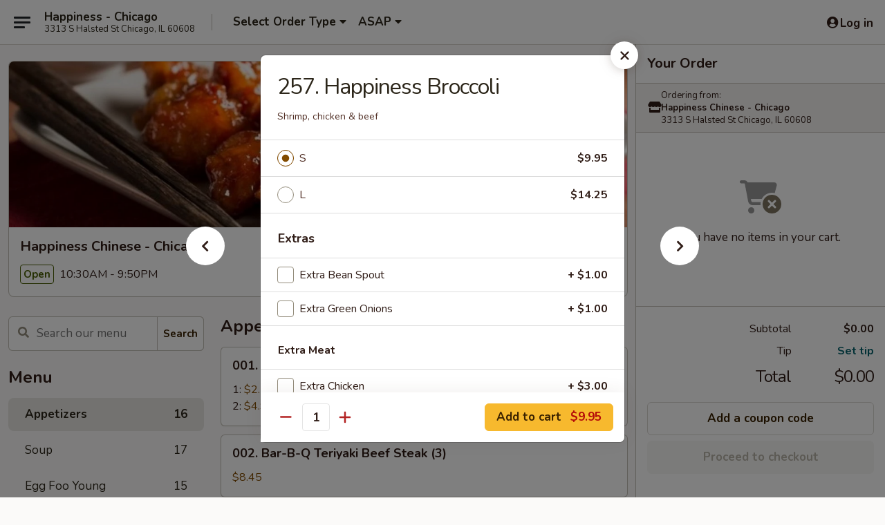

--- FILE ---
content_type: text/html; charset=UTF-8
request_url: https://www.happinesschicago.com/order/main-menu/specials-suggestions-platos-especiales/257-happiness-broccoli
body_size: 42629
content:
<!DOCTYPE html>

<html class="no-js css-scroll" lang="en">
	<head>
		<meta charset="utf-8" />
		<meta http-equiv="X-UA-Compatible" content="IE=edge,chrome=1" />

				<title>Happiness Chinese - Chicago | 257. Happiness Broccoli | Appetizers</title>
		<meta name="description" content="Order online for delivery and takeout: 257. Happiness Broccoli from Happiness Chinese - Chicago. Serving the best Chinese in Chicago, IL. - Shrimp, chicken &amp; beef" />		<meta name="keywords" content="happiness chinese, happiness chinese chicago, happiness chinese menu, chicago chinese delivery, chicago chinese food, chicago chinese restaurants, chinese delivery, bridgeport chinese restaurants, happinese chinese restaurant chicago, chicago chinese takeout, bridgeport chinese takeout, happiness bridgeport, chinese restaurants in bridgeport, chinese restaurants in chicago, best chinese food in bridgeport, best chinese food in chicago, chinese restaurants near me, chinese food near me, bridgeport chinese takeout" />		<meta name="viewport" content="width=device-width, initial-scale=1.0">

		<meta property="og:type" content="website">
		<meta property="og:title" content="Happiness Chinese - Chicago | 257. Happiness Broccoli | Appetizers">
		<meta property="og:description" content="Order online for delivery and takeout: 257. Happiness Broccoli from Happiness Chinese - Chicago. Serving the best Chinese in Chicago, IL. - Shrimp, chicken &amp; beef">

		<meta name="twitter:card" content="summary_large_image">
		<meta name="twitter:title" content="Happiness Chinese - Chicago | 257. Happiness Broccoli | Appetizers">
		<meta name="twitter:description" content="Order online for delivery and takeout: 257. Happiness Broccoli from Happiness Chinese - Chicago. Serving the best Chinese in Chicago, IL. - Shrimp, chicken &amp; beef">
					<meta property="og:image" content="https://imagedelivery.net/9lr8zq_Jvl7h6OFWqEi9IA/15a9f316-8811-44b3-76f5-62db6ab5d100/public" />
			<meta name="twitter:image" content="https://imagedelivery.net/9lr8zq_Jvl7h6OFWqEi9IA/15a9f316-8811-44b3-76f5-62db6ab5d100/public" />
		
		<meta name="apple-mobile-web-app-status-bar-style" content="black">
		<meta name="mobile-web-app-capable" content="yes">
					<link rel="canonical" href="https://www.happinesschicago.com/order/main-menu/appetizers/257-happiness-broccoli"/>
						<link rel="shortcut icon" href="https://imagedelivery.net/9lr8zq_Jvl7h6OFWqEi9IA/d3c78185-a02d-4112-063a-fdec9aec1700/public" type="image/png" />
			
		<link type="text/css" rel="stylesheet" href="/min/g=css4.0&amp;1768421684" />
		<link rel="stylesheet" href="//ajax.googleapis.com/ajax/libs/jqueryui/1.10.1/themes/base/minified/jquery-ui.min.css" />
		<link href='//fonts.googleapis.com/css?family=Open+Sans:400italic,400,700' rel='stylesheet' type='text/css' />
		<script src="https://kit.fontawesome.com/a4edb6363d.js" crossorigin="anonymous"></script>

		<style>
								.home_hero, .menu_hero{ background-image: url(https://imagedelivery.net/9lr8zq_Jvl7h6OFWqEi9IA/9826b08f-3327-47ee-5f5b-890660616300/public); }
					@media
					(-webkit-min-device-pixel-ratio: 1.25),
					(min-resolution: 120dpi){
						/* Retina header*/
						.home_hero, .menu_hero{ background-image: url(https://imagedelivery.net/9lr8zq_Jvl7h6OFWqEi9IA/be346a13-1589-423d-e89e-712195844f00/public); }
					}
															/*body{  } */

					
		</style>

		<style type="text/css">div.menuItem_1024914, li.menuItem_1024914, div.menuItem_1024915, li.menuItem_1024915, div.menuItem_1024916, li.menuItem_1024916, div.menuItem_1024917, li.menuItem_1024917, div.menuItem_1024918, li.menuItem_1024918, div.menuItem_1024919, li.menuItem_1024919, div.menuItem_1024920, li.menuItem_1024920, div.menuItem_1024921, li.menuItem_1024921, div.menuItem_1024878, li.menuItem_1024878, div.menuItem_1024879, li.menuItem_1024879, div.menuItem_1024880, li.menuItem_1024880, div.menuItem_1024881, li.menuItem_1024881, div.menuItem_1024882, li.menuItem_1024882, div.menuItem_1024883, li.menuItem_1024883, div.menuItem_1024884, li.menuItem_1024884, div.menuItem_1024885, li.menuItem_1024885, div.menuItem_1024886, li.menuItem_1024886, div.menuItem_1024887, li.menuItem_1024887, div.menuItem_1024888, li.menuItem_1024888, div.menuItem_1024890, li.menuItem_1024890, div.menuItem_1024891, li.menuItem_1024891, div.menuItem_1024895, li.menuItem_1024895, div.menuItem_1024896, li.menuItem_1024896, div.menuItem_1024897, li.menuItem_1024897, div.menuItem_1024899, li.menuItem_1024899, div.menuItem_1024900, li.menuItem_1024900, div.menuItem_1024901, li.menuItem_1024901, div.menuItem_1024902, li.menuItem_1024902, div.menuItem_1024903, li.menuItem_1024903, div.menuItem_1024904, li.menuItem_1024904, div.menuItem_1024906, li.menuItem_1024906, div.menuItem_1024907, li.menuItem_1024907, div.menuItem_1024908, li.menuItem_1024908, div.menuItem_1024909, li.menuItem_1024909, div.menuItem_1024910, li.menuItem_1024910, div.menuItem_1024911, li.menuItem_1024911, div.menuItem_1024912, li.menuItem_1024912, div.menuItem_1024913, li.menuItem_1024913 {display:none !important;}</style><script type="text/javascript">window.UNAVAILABLE_MENU_IDS = [1024914,1024915,1024916,1024917,1024918,1024919,1024920,1024921,1024878,1024879,1024880,1024881,1024882,1024883,1024884,1024885,1024886,1024887,1024888,1024890,1024891,1024895,1024896,1024897,1024899,1024900,1024901,1024902,1024903,1024904,1024906,1024907,1024908,1024909,1024910,1024911,1024912,1024913]</script>
		<script type="text/javascript">
			var UrlTag = "happinesschicago";
			var template = 'defaultv4';
			var formname = 'ordering3';
			var menulink = 'https://www.happinesschicago.com/order/main-menu';
			var checkoutlink = 'https://www.happinesschicago.com/checkout';
		</script>
		<script>
			/* http://writing.colin-gourlay.com/safely-using-ready-before-including-jquery/ */
			(function(w,d,u){w.readyQ=[];w.bindReadyQ=[];function p(x,y){if(x=="ready"){w.bindReadyQ.push(y);}else{w.readyQ.push(x);}};var a={ready:p,bind:p};w.$=w.jQuery=function(f){if(f===d||f===u){return a}else{p(f)}}})(window,document)
		</script>

		<script type="application/ld+json">{
    "@context": "http://schema.org",
    "@type": "Menu",
    "url": "https://www.happinesschicago.com/order/main-menu",
    "mainEntityOfPage": "https://www.happinesschicago.com/order/main-menu",
    "inLanguage": "English",
    "name": "Main Menu",
    "hasMenuSection": [
        {
            "@type": "MenuSection",
            "url": "https://www.happinesschicago.com/order/main-menu/appetizers",
            "name": "Appetizers",
            "hasMenuItem": [
                {
                    "@type": "MenuItem",
                    "name": "257. Happiness Broccoli",
                    "url": "https://www.happinesschicago.com/order/main-menu/appetizers/257-happiness-broccoli",
                    "description": "Shrimp, chicken & beef"
                }
            ]
        }
    ]
}</script>
<!-- Google Tag Manager -->
<script>
	window.dataLayer = window.dataLayer || [];
	let data = {
		account: 'happinesschicago',
		context: 'direct',
		templateVersion: 4,
		rid: 66	}
		dataLayer.push(data);
	(function(w,d,s,l,i){w[l]=w[l]||[];w[l].push({'gtm.start':
		new Date().getTime(),event:'gtm.js'});var f=d.getElementsByTagName(s)[0],
		j=d.createElement(s),dl=l!='dataLayer'?'&l='+l:'';j.async=true;j.src=
		'https://www.googletagmanager.com/gtm.js?id='+i+dl;f.parentNode.insertBefore(j,f);
		})(window,document,'script','dataLayer','GTM-K9P93M');

	function gtag() { dataLayer.push(arguments); }
</script>

			<script async src="https://www.googletagmanager.com/gtag/js?id=G-CV9EBYR3N4"></script>
	
	<script>
		
		gtag('js', new Date());

		
					gtag('config', "G-CV9EBYR3N4");
			</script>
		<link href="https://fonts.googleapis.com/css?family=Open+Sans:400,600,700|Nunito:400,700" rel="stylesheet" />
	</head>

	<body
		data-event-on:customer_registered="window.location.reload()"
		data-event-on:customer_logged_in="window.location.reload()"
		data-event-on:customer_logged_out="window.location.reload()"
	>
		<a class="skip-to-content-link" href="#main">Skip to content</a>
				<!-- Google Tag Manager (noscript) -->
		<noscript><iframe src="https://www.googletagmanager.com/ns.html?id=GTM-K9P93M" height="0" width="0" style="display:none;visibility:hidden"></iframe></noscript>
		<!-- End Google Tag Manager (noscript) -->
						<!-- wrapper starts -->
		<div class="wrapper">
			<div style="grid-area: header-announcements">
				<div id="upgradeBrowserBanner" class="alert alert-warning mb-0 rounded-0 py-4" style="display:none;">
	<div class="alert-icon"><i class="fas fa-warning" aria-hidden="true"></i></div>
	<div>
		<strong>We're sorry, but the Web browser you are using is not supported.</strong> <br/> Please upgrade your browser or try a different one to use this Website. Supported browsers include:<br/>
		<ul class="list-unstyled">
			<li class="mt-2"><a href="https://www.google.com/chrome" target="_blank" rel="noopener noreferrer" class="simple-link"><i class="fab fa-chrome"></i> Chrome</a></li>
			<li class="mt-2"><a href="https://www.mozilla.com/firefox/upgrade.html" target="_blank" rel="noopener noreferrer" class="simple-link"><i class="fab fa-firefox"></i> Firefox</a></li>
			<li class="mt-2"><a href="https://www.microsoft.com/en-us/windows/microsoft-edge" target="_blank" rel="noopener noreferrer" class="simple-link"><i class="fab fa-edge"></i> Edge</a></li>
			<li class="mt-2"><a href="http://www.apple.com/safari/" target="_blank" rel="noopener noreferrer" class="simple-link"><i class="fab fa-safari"></i> Safari</a></li>
		</ul>
	</div>
</div>
<script>
	var ua = navigator.userAgent;
	var match = ua.match(/Firefox\/([0-9]+)\./);
	var firefoxVersion = match ? parseInt(match[1]) : 1000;
	var match = ua.match(/Chrome\/([0-9]+)\./);
	var chromeVersion = match ? parseInt(match[1]) : 1000;
	var isIE = ua.indexOf('MSIE') > -1 || ua.indexOf('Trident') > -1;
	var upgradeBrowserBanner = document.getElementById('upgradeBrowserBanner');
	var isMatchesSupported = typeof(upgradeBrowserBanner.matches)!="undefined";
	var isEntriesSupported = typeof(Object.entries)!="undefined";
	//Safari version is verified with isEntriesSupported
	if (isIE || !isMatchesSupported || !isEntriesSupported || firefoxVersion <= 46 || chromeVersion <= 53) {
		upgradeBrowserBanner.style.display = 'flex';
	}
</script>				
				<!-- get closed sign if applicable. -->
				
				
							</div>

						<div class="headerAndWtype" style="grid-area: header">
				<!-- Header Starts -->
				<header class="header">
										<div class="d-flex flex-column align-items-start flex-md-row align-items-md-center">
												<div class="logo_name_alt flex-shrink-0 d-flex align-items-center align-self-stretch pe-6 pe-md-0">
							
	<button
		type="button"
		class="eds_button btn btn-outline eds_button--shape-default eds_menu_button"
		data-bs-toggle="offcanvas" data-bs-target="#side-menu" aria-controls="side-menu" aria-label="Main menu"	><span aria-hidden="true"></span> <span aria-hidden="true"></span> <span aria-hidden="true"></span></button>

	
							<div class="d-flex flex-column align-items-center mx-auto align-items-md-start mx-md-0">
								<a
									class="eds-display-text-title-xs text-truncate title-container"
									href="https://www.happinesschicago.com"
								>
									Happiness - Chicago								</a>

																	<span class="eds-copy-text-s-regular text-center text-md-start address-container" title="3313 S Halsted St Chicago, IL 60608">
										3313 S Halsted St Chicago, IL 60608									</span>
															</div>
						</div>

																			<div class="eds-display-text-title-s d-none d-md-block border-start mx-4" style="width: 0">&nbsp;</div>

							<div class="header_order_options d-flex align-items-center  w-100 p-2p5 p-md-0">
																<div class="what">
									<button
	type="button"
	class="border-0 bg-transparent text-start"
	data-bs-toggle="modal"
	data-bs-target="#modal-order-options"
	aria-expanded="false"
	style="min-height: 44px"
>
	<div class="d-flex align-items-baseline gap-2">
		<div class="otype-name-label eds-copy-text-l-bold text-truncate" style="flex: 1" data-order-type-label>
			Select Order Type		</div>

		<i class="fa fa-fw fa-caret-down"></i>
	</div>

	<div
		class="otype-picker-label otype-address-label eds-interface-text-m-regular text-truncate hidden"
	>
			</div>
</button>

<script>
	$(function() {
		var $autoCompleteInputs = $('[data-autocomplete-address]');
		if ($autoCompleteInputs && $autoCompleteInputs.length) {
			$autoCompleteInputs.each(function() {
				let $input = $(this);
				let $deliveryAddressContainer = $input.parents('.deliveryAddressContainer').first();
				$input.autocomplete({
					source   : addressAC,
					minLength: 3,
					delay    : 300,
					select   : function(event, ui) {
						$.getJSON('/' + UrlTag + '/?form=addresslookup', {
							id: ui.item.id,
						}, function(data) {
							let location = data
							if (location.address.street.endsWith('Trl')) {
								location.address.street = location.address.street.replace('Trl', 'Trail')
							}
							let autoCompleteSuccess = $input.data('autocomplete-success');
							if (autoCompleteSuccess) {
								let autoCompleteSuccessFunction = window[autoCompleteSuccess];
								if (typeof autoCompleteSuccessFunction == "function") {
									autoCompleteSuccessFunction(location);
								}
							}

							let address = location.address

							$('#add-address-city, [data-autocompleted-city]').val(address.city)
							$('#add-address-state, [data-autocompleted-state]').val(address.stateCode)
							$('#add-address-zip, [data-autocompleted-zip]').val(address.postalCode)
							$('#add-address-latitude, [data-autocompleted-latitude]').val(location.position.lat)
							$('#add-address-longitude, [data-autocompleted-longitude]').val(location.position.lng)
							let streetAddress = (address.houseNumber || '') + ' ' + (address.street || '');
							$('#street-address-1, [data-autocompleted-street-address]').val(streetAddress)
							validateAddress($deliveryAddressContainer);
						})
					},
				})
				$input.attr('autocomplete', 'street-address')
			});
		}

		// autocomplete using Address autocomplete
		// jquery autocomplete needs 2 fields: title and value
		// id holds the LocationId which can be used at a later stage to get the coordinate of the selected choice
		function addressAC(query, callback) {
			//we don't actually want to search until they've entered the street number and at least one character
			words = query.term.trim().split(' ')
			if (words.length < 2) {
				return false
			}

			$.getJSON('/' + UrlTag + '/?form=addresssuggest', { q: query.term }, function(data) {
				var addresses = data.items
				addresses = addresses.map(addr => {
					if ((addr.address.label || '').endsWith('Trl')) {
						addr.address.label = addr.address.label.replace('Trl', 'Trail')
					}
					let streetAddress = (addr.address.label || '')
					return {
						label: streetAddress,
						value: streetAddress,
						id   : addr.id,
					}
				})

				return callback(addresses)
			})
		}

				$('[data-address-from-current-loc]').on('click', function(e) {
			let $streetAddressContainer = $(this).parents('.street-address-container').first();
			let $deliveryAddressContainer = $(this).parents('.deliveryAddressContainer').first();
			e.preventDefault();
			if(navigator.geolocation) {
				navigator.geolocation.getCurrentPosition(position => {
					$.getJSON('/' + UrlTag + '/?form=addresssuggest', {
						at: position.coords.latitude + "," + position.coords.longitude
					}, function(data) {
						let location = data.items[0];
						let address = location.address
						$streetAddressContainer.find('.input-street-address').val((address.houseNumber ? address.houseNumber : '') + ' ' + (address.street ? address.street : ''));
						$('#add-address-city').val(address.city ? address.city : '');
						$('#add-address-state').val(address.state ? address.state : '');
						$('#add-address-zip').val(address.postalCode ? address.postalCode : '');
						$('#add-address-latitude').val(location.position.lat ? location.position.lat : '');
						$('#add-address-longitude').val(location.position.lng ? location.position.lng : '');
						validateAddress($deliveryAddressContainer, 0);
					});
				});
			} else {
				alert("Geolocation is not supported by this browser!");
			}
		});
	});

	function autoCompleteSuccess(location)
	{
		if (location && location.address) {
			let address = location.address

			let streetAddress = (address.houseNumber || '') + ' ' + (address.street || '');
			$.ajax({
				url: '/' + UrlTag + '/?form=saveformfields',
				data: {
					'param_full~address_s_n_255': streetAddress + ', ' + address.city + ', ' + address.state,
					'param_street~address_s_n_255': streetAddress,
					'param_city_s_n_90': address.city,
					'param_state_s_n_2': address.state,
					'param_zip~code_z_n_10': address.postalCode,
				}
			});
		}
	}
</script>
								</div>

																									<div class="when showcheck_parent">
																				<div class="ordertimetypes ">
	<button
		type="button"
		class="border-0 bg-transparent text-start loadable-content"
		data-bs-toggle="modal"
		data-bs-target="#modal-order-time"
		aria-expanded="false"
		style="min-height: 44px"
		data-change-label-to-later-date
	>
		<div class="d-flex align-items-baseline gap-2">
			<div class="eds-copy-text-l-bold text-truncate flex-fill" data-otype-time-day>
								ASAP			</div>

			<i class="fa fa-fw fa-caret-down"></i>
		</div>

		<div
			class="otype-picker-label otype-picker-time eds-interface-text-m-regular text-truncate hidden"
			data-otype-time
		>
			Later		</div>
	</button>
</div>
									</div>
															</div>
						
												<div class="position-absolute top-0 end-0 pe-2 py-2p5">
							
	<div id="login-status" >
					
	<button
		type="button"
		class="eds_button btn btn-outline eds_button--shape-default px-2 text-nowrap"
		aria-label="Log in" style="color: currentColor" data-bs-toggle="modal" data-bs-target="#login-modal"	><i
		class="eds_icon fa fa-lg fa-fw fa-user-circle d-block d-lg-none"
		style="font-family: &quot;Font Awesome 5 Pro&quot;; "	></i>

	 <div class="d-none d-lg-flex align-items-baseline gap-2">
	<i
		class="eds_icon fa fa-fw fa-user-circle"
		style="font-family: &quot;Font Awesome 5 Pro&quot;; "	></i>

	<div class="profile-container text-truncate">Log in</div></div></button>

				</div>

							</div>
					</div>

															
	<aside		data-eds-id="69701910eb50e"
		class="eds_side_menu offcanvas offcanvas-start text-dark "
		tabindex="-1"
				id="side-menu" data-event-on:menu_selected="this.dispatchEvent(new CustomEvent('eds.hide'))" data-event-on:category_selected="this.dispatchEvent(new CustomEvent('eds.hide'))"	>
		
		<div class="eds_side_menu-body offcanvas-body d-flex flex-column p-0 css-scroll">
										<div
					class="eds_side_menu-close position-absolute top-0 end-0 pt-3 pe-3 "
					style="z-index: 1"
				>
					
	<button
		type="button"
		class="eds_button btn btn-outline-secondary eds_button--shape-circle"
		data-bs-dismiss="offcanvas" data-bs-target="[data-eds-id=&quot;69701910eb50e&quot;]" aria-label="Close"	><i
		class="eds_icon fa fa-fw fa-close"
		style="font-family: &quot;Font Awesome 5 Pro&quot;; "	></i></button>

					</div>
			
			<div class="restaurant-info border-bottom border-light p-3">
							<p class="eds-display-text-title-xs mb-0 me-2 pe-4">Happiness Chinese - Chicago</p>

			<div class="eds-copy-text-s-regular me-2 pe-4">
			3313 S Halsted St Chicago, IL 60608		</div>
						</div>

																	
	<div class="border-bottom border-light p-3">
		
		
			<details
				class="eds_list eds_list--border-none" open				data-menu-id="9196"
									data-event-on:document_ready="this.open = localStorage.getItem('menu-open-9196') !== 'false'"
										onclick="localStorage.setItem('menu-open-9196', !this.open)"
							>
									<summary class="eds-copy-text-l-regular list-unstyled rounded-3 mb-1 " tabindex="0">
						<h2 class="eds-display-text-title-m m-0 p-0">
															
	<i
		class="eds_icon fas fa-fw fa-chevron-right"
		style="font-family: &quot;Font Awesome 5 Pro&quot;; "	></i>

															Menu
						</h2>
					</summary>
										<div class="mb-3"></div>
				
																		
									<a
						class="eds_list-item eds-copy-text-l-regular list-unstyled rounded-3 mb-1 px-3 px-lg-4 py-2p5 d-flex active"
						data-event-on:category_pinned="(category) => $(this).toggleClass('active', category.id === '111320')"
						href="https://www.happinesschicago.com/order/main-menu/appetizers"
						onclick="if (!event.ctrlKey) {
							const currentMenuIsActive = true || $(this).closest('details').find('summary').hasClass('active');
							if (currentMenuIsActive) {
								app.event.emit('category_selected', { id: '111320' });
							} else {
								app.event.emit('menu_selected', { menu_id: '9196', menu_description: &quot;&quot;, category_id: '111320' });
							}
															return false;
													}"
					>
						Appetizers													<span class="ms-auto">16</span>
											</a>
									<a
						class="eds_list-item eds-copy-text-l-regular list-unstyled rounded-3 mb-1 px-3 px-lg-4 py-2p5 d-flex "
						data-event-on:category_pinned="(category) => $(this).toggleClass('active', category.id === '111321')"
						href="https://www.happinesschicago.com/order/main-menu/soup"
						onclick="if (!event.ctrlKey) {
							const currentMenuIsActive = true || $(this).closest('details').find('summary').hasClass('active');
							if (currentMenuIsActive) {
								app.event.emit('category_selected', { id: '111321' });
							} else {
								app.event.emit('menu_selected', { menu_id: '9196', menu_description: &quot;&quot;, category_id: '111321' });
							}
															return false;
													}"
					>
						Soup													<span class="ms-auto">17</span>
											</a>
									<a
						class="eds_list-item eds-copy-text-l-regular list-unstyled rounded-3 mb-1 px-3 px-lg-4 py-2p5 d-flex "
						data-event-on:category_pinned="(category) => $(this).toggleClass('active', category.id === '111322')"
						href="https://www.happinesschicago.com/order/main-menu/egg-foo-young"
						onclick="if (!event.ctrlKey) {
							const currentMenuIsActive = true || $(this).closest('details').find('summary').hasClass('active');
							if (currentMenuIsActive) {
								app.event.emit('category_selected', { id: '111322' });
							} else {
								app.event.emit('menu_selected', { menu_id: '9196', menu_description: &quot;&quot;, category_id: '111322' });
							}
															return false;
													}"
					>
						Egg Foo Young													<span class="ms-auto">15</span>
											</a>
									<a
						class="eds_list-item eds-copy-text-l-regular list-unstyled rounded-3 mb-1 px-3 px-lg-4 py-2p5 d-flex "
						data-event-on:category_pinned="(category) => $(this).toggleClass('active', category.id === '111323')"
						href="https://www.happinesschicago.com/order/main-menu/fried-rice"
						onclick="if (!event.ctrlKey) {
							const currentMenuIsActive = true || $(this).closest('details').find('summary').hasClass('active');
							if (currentMenuIsActive) {
								app.event.emit('category_selected', { id: '111323' });
							} else {
								app.event.emit('menu_selected', { menu_id: '9196', menu_description: &quot;&quot;, category_id: '111323' });
							}
															return false;
													}"
					>
						Fried Rice													<span class="ms-auto">15</span>
											</a>
									<a
						class="eds_list-item eds-copy-text-l-regular list-unstyled rounded-3 mb-1 px-3 px-lg-4 py-2p5 d-flex "
						data-event-on:category_pinned="(category) => $(this).toggleClass('active', category.id === '111324')"
						href="https://www.happinesschicago.com/order/main-menu/sweet-sour-specials"
						onclick="if (!event.ctrlKey) {
							const currentMenuIsActive = true || $(this).closest('details').find('summary').hasClass('active');
							if (currentMenuIsActive) {
								app.event.emit('category_selected', { id: '111324' });
							} else {
								app.event.emit('menu_selected', { menu_id: '9196', menu_description: &quot;&quot;, category_id: '111324' });
							}
															return false;
													}"
					>
						Sweet & Sour Specials													<span class="ms-auto">3</span>
											</a>
									<a
						class="eds_list-item eds-copy-text-l-regular list-unstyled rounded-3 mb-1 px-3 px-lg-4 py-2p5 d-flex "
						data-event-on:category_pinned="(category) => $(this).toggleClass('active', category.id === '111326')"
						href="https://www.happinesschicago.com/order/main-menu/mandarin-szechwan"
						onclick="if (!event.ctrlKey) {
							const currentMenuIsActive = true || $(this).closest('details').find('summary').hasClass('active');
							if (currentMenuIsActive) {
								app.event.emit('category_selected', { id: '111326' });
							} else {
								app.event.emit('menu_selected', { menu_id: '9196', menu_description: &quot;&quot;, category_id: '111326' });
							}
															return false;
													}"
					>
						Mandarin & Szechwan													<span class="ms-auto">23</span>
											</a>
									<a
						class="eds_list-item eds-copy-text-l-regular list-unstyled rounded-3 mb-1 px-3 px-lg-4 py-2p5 d-flex "
						data-event-on:category_pinned="(category) => $(this).toggleClass('active', category.id === '111325')"
						href="https://www.happinesschicago.com/order/main-menu/specials-suggestions"
						onclick="if (!event.ctrlKey) {
							const currentMenuIsActive = true || $(this).closest('details').find('summary').hasClass('active');
							if (currentMenuIsActive) {
								app.event.emit('category_selected', { id: '111325' });
							} else {
								app.event.emit('menu_selected', { menu_id: '9196', menu_description: &quot;&quot;, category_id: '111325' });
							}
															return false;
													}"
					>
						Specials Suggestions													<span class="ms-auto">14</span>
											</a>
									<a
						class="eds_list-item eds-copy-text-l-regular list-unstyled rounded-3 mb-1 px-3 px-lg-4 py-2p5 d-flex "
						data-event-on:category_pinned="(category) => $(this).toggleClass('active', category.id === '111329')"
						href="https://www.happinesschicago.com/order/main-menu/chicken"
						onclick="if (!event.ctrlKey) {
							const currentMenuIsActive = true || $(this).closest('details').find('summary').hasClass('active');
							if (currentMenuIsActive) {
								app.event.emit('category_selected', { id: '111329' });
							} else {
								app.event.emit('menu_selected', { menu_id: '9196', menu_description: &quot;&quot;, category_id: '111329' });
							}
															return false;
													}"
					>
						Chicken													<span class="ms-auto">22</span>
											</a>
									<a
						class="eds_list-item eds-copy-text-l-regular list-unstyled rounded-3 mb-1 px-3 px-lg-4 py-2p5 d-flex "
						data-event-on:category_pinned="(category) => $(this).toggleClass('active', category.id === '111328')"
						href="https://www.happinesschicago.com/order/main-menu/beef"
						onclick="if (!event.ctrlKey) {
							const currentMenuIsActive = true || $(this).closest('details').find('summary').hasClass('active');
							if (currentMenuIsActive) {
								app.event.emit('category_selected', { id: '111328' });
							} else {
								app.event.emit('menu_selected', { menu_id: '9196', menu_description: &quot;&quot;, category_id: '111328' });
							}
															return false;
													}"
					>
						Beef													<span class="ms-auto">23</span>
											</a>
									<a
						class="eds_list-item eds-copy-text-l-regular list-unstyled rounded-3 mb-1 px-3 px-lg-4 py-2p5 d-flex "
						data-event-on:category_pinned="(category) => $(this).toggleClass('active', category.id === '111327')"
						href="https://www.happinesschicago.com/order/main-menu/shrimp"
						onclick="if (!event.ctrlKey) {
							const currentMenuIsActive = true || $(this).closest('details').find('summary').hasClass('active');
							if (currentMenuIsActive) {
								app.event.emit('category_selected', { id: '111327' });
							} else {
								app.event.emit('menu_selected', { menu_id: '9196', menu_description: &quot;&quot;, category_id: '111327' });
							}
															return false;
													}"
					>
						Shrimp													<span class="ms-auto">23</span>
											</a>
									<a
						class="eds_list-item eds-copy-text-l-regular list-unstyled rounded-3 mb-1 px-3 px-lg-4 py-2p5 d-flex "
						data-event-on:category_pinned="(category) => $(this).toggleClass('active', category.id === '111330')"
						href="https://www.happinesschicago.com/order/main-menu/pork"
						onclick="if (!event.ctrlKey) {
							const currentMenuIsActive = true || $(this).closest('details').find('summary').hasClass('active');
							if (currentMenuIsActive) {
								app.event.emit('category_selected', { id: '111330' });
							} else {
								app.event.emit('menu_selected', { menu_id: '9196', menu_description: &quot;&quot;, category_id: '111330' });
							}
															return false;
													}"
					>
						Pork													<span class="ms-auto">8</span>
											</a>
									<a
						class="eds_list-item eds-copy-text-l-regular list-unstyled rounded-3 mb-1 px-3 px-lg-4 py-2p5 d-flex "
						data-event-on:category_pinned="(category) => $(this).toggleClass('active', category.id === '111331')"
						href="https://www.happinesschicago.com/order/main-menu/vegetable"
						onclick="if (!event.ctrlKey) {
							const currentMenuIsActive = true || $(this).closest('details').find('summary').hasClass('active');
							if (currentMenuIsActive) {
								app.event.emit('category_selected', { id: '111331' });
							} else {
								app.event.emit('menu_selected', { menu_id: '9196', menu_description: &quot;&quot;, category_id: '111331' });
							}
															return false;
													}"
					>
						Vegetable													<span class="ms-auto">13</span>
											</a>
									<a
						class="eds_list-item eds-copy-text-l-regular list-unstyled rounded-3 mb-1 px-3 px-lg-4 py-2p5 d-flex "
						data-event-on:category_pinned="(category) => $(this).toggleClass('active', category.id === '111332')"
						href="https://www.happinesschicago.com/order/main-menu/tofu"
						onclick="if (!event.ctrlKey) {
							const currentMenuIsActive = true || $(this).closest('details').find('summary').hasClass('active');
							if (currentMenuIsActive) {
								app.event.emit('category_selected', { id: '111332' });
							} else {
								app.event.emit('menu_selected', { menu_id: '9196', menu_description: &quot;&quot;, category_id: '111332' });
							}
															return false;
													}"
					>
						Tofu													<span class="ms-auto">5</span>
											</a>
									<a
						class="eds_list-item eds-copy-text-l-regular list-unstyled rounded-3 mb-1 px-3 px-lg-4 py-2p5 d-flex "
						data-event-on:category_pinned="(category) => $(this).toggleClass('active', category.id === '111333')"
						href="https://www.happinesschicago.com/order/main-menu/fish"
						onclick="if (!event.ctrlKey) {
							const currentMenuIsActive = true || $(this).closest('details').find('summary').hasClass('active');
							if (currentMenuIsActive) {
								app.event.emit('category_selected', { id: '111333' });
							} else {
								app.event.emit('menu_selected', { menu_id: '9196', menu_description: &quot;&quot;, category_id: '111333' });
							}
															return false;
													}"
					>
						Fish													<span class="ms-auto">6</span>
											</a>
									<a
						class="eds_list-item eds-copy-text-l-regular list-unstyled rounded-3 mb-1 px-3 px-lg-4 py-2p5 d-flex "
						data-event-on:category_pinned="(category) => $(this).toggleClass('active', category.id === '111334')"
						href="https://www.happinesschicago.com/order/main-menu/war-mein"
						onclick="if (!event.ctrlKey) {
							const currentMenuIsActive = true || $(this).closest('details').find('summary').hasClass('active');
							if (currentMenuIsActive) {
								app.event.emit('category_selected', { id: '111334' });
							} else {
								app.event.emit('menu_selected', { menu_id: '9196', menu_description: &quot;&quot;, category_id: '111334' });
							}
															return false;
													}"
					>
						War Mein													<span class="ms-auto">10</span>
											</a>
									<a
						class="eds_list-item eds-copy-text-l-regular list-unstyled rounded-3 mb-1 px-3 px-lg-4 py-2p5 d-flex "
						data-event-on:category_pinned="(category) => $(this).toggleClass('active', category.id === '111335')"
						href="https://www.happinesschicago.com/order/main-menu/shanghai-chow-mein"
						onclick="if (!event.ctrlKey) {
							const currentMenuIsActive = true || $(this).closest('details').find('summary').hasClass('active');
							if (currentMenuIsActive) {
								app.event.emit('category_selected', { id: '111335' });
							} else {
								app.event.emit('menu_selected', { menu_id: '9196', menu_description: &quot;&quot;, category_id: '111335' });
							}
															return false;
													}"
					>
						Shanghai Chow Mein													<span class="ms-auto">6</span>
											</a>
									<a
						class="eds_list-item eds-copy-text-l-regular list-unstyled rounded-3 mb-1 px-3 px-lg-4 py-2p5 d-flex "
						data-event-on:category_pinned="(category) => $(this).toggleClass('active', category.id === '111336')"
						href="https://www.happinesschicago.com/order/main-menu/chop-suey"
						onclick="if (!event.ctrlKey) {
							const currentMenuIsActive = true || $(this).closest('details').find('summary').hasClass('active');
							if (currentMenuIsActive) {
								app.event.emit('category_selected', { id: '111336' });
							} else {
								app.event.emit('menu_selected', { menu_id: '9196', menu_description: &quot;&quot;, category_id: '111336' });
							}
															return false;
													}"
					>
						Chop Suey													<span class="ms-auto">5</span>
											</a>
									<a
						class="eds_list-item eds-copy-text-l-regular list-unstyled rounded-3 mb-1 px-3 px-lg-4 py-2p5 d-flex "
						data-event-on:category_pinned="(category) => $(this).toggleClass('active', category.id === '111337')"
						href="https://www.happinesschicago.com/order/main-menu/chow-mein"
						onclick="if (!event.ctrlKey) {
							const currentMenuIsActive = true || $(this).closest('details').find('summary').hasClass('active');
							if (currentMenuIsActive) {
								app.event.emit('category_selected', { id: '111337' });
							} else {
								app.event.emit('menu_selected', { menu_id: '9196', menu_description: &quot;&quot;, category_id: '111337' });
							}
															return false;
													}"
					>
						Chow Mein													<span class="ms-auto">5</span>
											</a>
									<a
						class="eds_list-item eds-copy-text-l-regular list-unstyled rounded-3 mb-1 px-3 px-lg-4 py-2p5 d-flex "
						data-event-on:category_pinned="(category) => $(this).toggleClass('active', category.id === '111338')"
						href="https://www.happinesschicago.com/order/main-menu/cantonese-noodles"
						onclick="if (!event.ctrlKey) {
							const currentMenuIsActive = true || $(this).closest('details').find('summary').hasClass('active');
							if (currentMenuIsActive) {
								app.event.emit('category_selected', { id: '111338' });
							} else {
								app.event.emit('menu_selected', { menu_id: '9196', menu_description: &quot;&quot;, category_id: '111338' });
							}
															return false;
													}"
					>
						Cantonese Noodles													<span class="ms-auto">5</span>
											</a>
									<a
						class="eds_list-item eds-copy-text-l-regular list-unstyled rounded-3 mb-1 px-3 px-lg-4 py-2p5 d-flex "
						data-event-on:category_pinned="(category) => $(this).toggleClass('active', category.id === '111339')"
						href="https://www.happinesschicago.com/order/main-menu/lo-mein"
						onclick="if (!event.ctrlKey) {
							const currentMenuIsActive = true || $(this).closest('details').find('summary').hasClass('active');
							if (currentMenuIsActive) {
								app.event.emit('category_selected', { id: '111339' });
							} else {
								app.event.emit('menu_selected', { menu_id: '9196', menu_description: &quot;&quot;, category_id: '111339' });
							}
															return false;
													}"
					>
						Lo Mein													<span class="ms-auto">5</span>
											</a>
									<a
						class="eds_list-item eds-copy-text-l-regular list-unstyled rounded-3 mb-1 px-3 px-lg-4 py-2p5 d-flex "
						data-event-on:category_pinned="(category) => $(this).toggleClass('active', category.id === '111340')"
						href="https://www.happinesschicago.com/order/main-menu/chow-fun-thin-rice-noodles"
						onclick="if (!event.ctrlKey) {
							const currentMenuIsActive = true || $(this).closest('details').find('summary').hasClass('active');
							if (currentMenuIsActive) {
								app.event.emit('category_selected', { id: '111340' });
							} else {
								app.event.emit('menu_selected', { menu_id: '9196', menu_description: &quot;&quot;, category_id: '111340' });
							}
															return false;
													}"
					>
						Chow Fun / Thin Rice Noodles													<span class="ms-auto">24</span>
											</a>
									<a
						class="eds_list-item eds-copy-text-l-regular list-unstyled rounded-3 mb-1 px-3 px-lg-4 py-2p5 d-flex "
						data-event-on:category_pinned="(category) => $(this).toggleClass('active', category.id === '111341')"
						href="https://www.happinesschicago.com/order/main-menu/pad-thai"
						onclick="if (!event.ctrlKey) {
							const currentMenuIsActive = true || $(this).closest('details').find('summary').hasClass('active');
							if (currentMenuIsActive) {
								app.event.emit('category_selected', { id: '111341' });
							} else {
								app.event.emit('menu_selected', { menu_id: '9196', menu_description: &quot;&quot;, category_id: '111341' });
							}
															return false;
													}"
					>
						Pad Thai													<span class="ms-auto">5</span>
											</a>
									<a
						class="eds_list-item eds-copy-text-l-regular list-unstyled rounded-3 mb-1 px-3 px-lg-4 py-2p5 d-flex "
						data-event-on:category_pinned="(category) => $(this).toggleClass('active', category.id === '111350')"
						href="https://www.happinesschicago.com/order/main-menu/fruit-smoothies"
						onclick="if (!event.ctrlKey) {
							const currentMenuIsActive = true || $(this).closest('details').find('summary').hasClass('active');
							if (currentMenuIsActive) {
								app.event.emit('category_selected', { id: '111350' });
							} else {
								app.event.emit('menu_selected', { menu_id: '9196', menu_description: &quot;&quot;, category_id: '111350' });
							}
															return false;
													}"
					>
						Fruit Smoothies													<span class="ms-auto">17</span>
											</a>
									<a
						class="eds_list-item eds-copy-text-l-regular list-unstyled rounded-3 mb-1 px-3 px-lg-4 py-2p5 d-flex "
						data-event-on:category_pinned="(category) => $(this).toggleClass('active', category.id === '111348')"
						href="https://www.happinesschicago.com/order/main-menu/miscellaneous"
						onclick="if (!event.ctrlKey) {
							const currentMenuIsActive = true || $(this).closest('details').find('summary').hasClass('active');
							if (currentMenuIsActive) {
								app.event.emit('category_selected', { id: '111348' });
							} else {
								app.event.emit('menu_selected', { menu_id: '9196', menu_description: &quot;&quot;, category_id: '111348' });
							}
															return false;
													}"
					>
						Miscellaneous													<span class="ms-auto">7</span>
											</a>
									<a
						class="eds_list-item eds-copy-text-l-regular list-unstyled rounded-3 mb-1 px-3 px-lg-4 py-2p5 d-flex "
						data-event-on:category_pinned="(category) => $(this).toggleClass('active', category.id === '111349')"
						href="https://www.happinesschicago.com/order/main-menu/extra-additional"
						onclick="if (!event.ctrlKey) {
							const currentMenuIsActive = true || $(this).closest('details').find('summary').hasClass('active');
							if (currentMenuIsActive) {
								app.event.emit('category_selected', { id: '111349' });
							} else {
								app.event.emit('menu_selected', { menu_id: '9196', menu_description: &quot;&quot;, category_id: '111349' });
							}
															return false;
													}"
					>
						Extra Additional													<span class="ms-auto">24</span>
											</a>
							</details>
		
			</div>

						
																	<nav>
							<ul class="eds_list eds_list--border-none border-bottom">
	<li class="eds_list-item">
		<a class="d-block p-3 " href="https://www.happinesschicago.com">
			Home		</a>
	</li>

		
					<li class="eds_list-item">
					<a class="d-block p-3 " href="https://www.happinesschicago.com/page/delivery-info" >
						Delivery Info					</a>
				</li>
			
			<li class="eds_list-item">
			<a class="d-block p-3 " href="https://www.happinesschicago.com/locationinfo">
				Location &amp; Hours			</a>
		</li>
	
	<li class="eds_list-item">
		<a class="d-block p-3 " href="https://www.happinesschicago.com/contact">
			Contact
		</a>
	</li>
</ul>
						</nav>

												<div class="eds-copy-text-s-regular p-3 d-lg-none">
							
<ul class="list-unstyled d-flex gap-2">
						<li><a href="https://www.yelp.com/biz/happiness-chicago" target="new" aria-label="Opens in new tab" title="Opens in new tab" class="icon" title="Yelp"><i class="fab fa-yelp"></i><span class="sr-only">Yelp</span></a></li>
									<li><a href="https://www.tripadvisor.com/Restaurant_Review-g35805-d527885-Reviews-Happiness-Chicago_Illinois.html" target="new" aria-label="Opens in new tab" title="Opens in new tab" class="icon" title="TripAdvisor"><i class="fak fa-tripadvisor"></i><span class="sr-only">TripAdvisor</span></a></li>
				</ul>

<div><a href="http://chinesemenuonline.com">&copy; 2026 Online Ordering by Chinese Menu Online</a></div>
	<div>Plan your next meal with <a href="https://www.springroll.com" target="_blank" title="Opens in new tab" aria-label="Opens in new tab">Springroll</a>'s Chinese recommendations</div>

<ul class="list-unstyled mb-0 pt-3">
	<li><a href="https://www.happinesschicago.com/reportbug">Technical Support</a></li>
	<li><a href="https://www.happinesschicago.com/privacy">Privacy Policy</a></li>
	<li><a href="https://www.happinesschicago.com/tos">Terms of Service</a></li>
	<li><a href="https://www.happinesschicago.com/accessibility">Accessibility</a></li>
</ul>

This site is protected by reCAPTCHA and the Google <a href="https://policies.google.com/privacy">Privacy Policy</a> and <a href="https://policies.google.com/terms">Terms of Service</a> apply.
						</div>		</div>

		<script>
		{
			const container = document.querySelector('[data-eds-id="69701910eb50e"]');

						['show', 'hide', 'toggle', 'dispose'].forEach((eventName) => {
				container.addEventListener(`eds.${eventName}`, (e) => {
					bootstrap.Offcanvas.getOrCreateInstance(container)[eventName](
						...(Array.isArray(e.detail) ? e.detail : [e.detail])
					);
				});
			});
		}
		</script>
	</aside>

					</header>
			</div>

										<div class="container p-0" style="grid-area: hero">
					<section class="hero">
												<div class="menu_hero backbgbox position-relative" role="img" aria-label="Image of food offered at the restaurant">
									<div class="logo">
		<a class="logo-image" href="https://www.happinesschicago.com">
			<img
				src="https://imagedelivery.net/9lr8zq_Jvl7h6OFWqEi9IA/15a9f316-8811-44b3-76f5-62db6ab5d100/public"
				srcset="https://imagedelivery.net/9lr8zq_Jvl7h6OFWqEi9IA/15a9f316-8811-44b3-76f5-62db6ab5d100/public 1x, https://imagedelivery.net/9lr8zq_Jvl7h6OFWqEi9IA/15a9f316-8811-44b3-76f5-62db6ab5d100/public 2x"				alt="Home"
			/>
		</a>
	</div>
						</div>

													<div class="p-3">
								<div class="pb-1">
									<h1 role="heading" aria-level="2" class="eds-display-text-title-s m-0 p-0">Happiness Chinese - Chicago</h1>
																	</div>

								<div class="d-sm-flex align-items-baseline">
																			<div class="mt-2">
											
	<span
		class="eds_label eds_label--variant-success eds-interface-text-m-bold me-1 text-nowrap"
			>
		Open	</span>

	10:30AM - 9:50PM										</div>
									
									<div class="d-flex gap-2 ms-sm-auto mt-2">
																					
					<a
				class="eds_button btn btn-outline-secondary btn-sm col text-nowrap"
				href="https://www.happinesschicago.com/locationinfo?lid=7202"
							>
				
	<i
		class="eds_icon fa fa-fw fa-info-circle"
		style="font-family: &quot;Font Awesome 5 Pro&quot;; "	></i>

	 Store info			</a>
		
												
																					
		<a
			class="eds_button btn btn-outline-secondary btn-sm col d-lg-none text-nowrap"
			href="tel:(773) 247-0808"
					>
			
	<i
		class="eds_icon fa fa-fw fa-phone"
		style="font-family: &quot;Font Awesome 5 Pro&quot;; transform: scale(-1, 1); "	></i>

	 Call us		</a>

												
																			</div>
								</div>
							</div>
											</section>
				</div>
			
						
										<div
					class="fixed_submit d-lg-none hidden pwa-pb-md-down"
					data-event-on:cart_updated="({ items }) => $(this).toggleClass('hidden', !items)"
				>
					<div
						data-async-on-event="order_type_updated, cart_updated"
						data-async-action="https://www.happinesschicago.com//ajax/?form=minimum_order_value_warning&component=add_more"
						data-async-method="get"
					>
											</div>

					<div class="p-3">
						<button class="btn btn-primary btn-lg w-100" onclick="app.event.emit('show_cart')">
							View cart							<span
								class="eds-interface-text-m-regular"
								data-event-on:cart_updated="({ items, subtotal }) => {
									$(this).text(`(${items} ${items === 1 ? 'item' : 'items'}, ${subtotal})`);
								}"
							>
								(0 items, $0.00)
							</span>
						</button>
					</div>
				</div>
			
									<!-- Header ends -->
<main class="main_content menucategory_page pb-5" id="main">
	<div class="container">
		
		<div class="row menu_wrapper menu_category_wrapper menu_wrapper--no-menu-tabs">
			<section class="col-xl-4 d-none d-xl-block">
				
				<div id="location-menu" data-event-on:menu_items_loaded="$(this).stickySidebar('updateSticky')">
					
		<form
			method="GET"
			role="search"
			action="https://www.happinesschicago.com/search"
			class="d-none d-xl-block mb-4"			novalidate
			onsubmit="if (!this.checkValidity()) event.preventDefault()"
		>
			<div class="position-relative">
				
	<label
		data-eds-id="69701910ec8b1"
		class="eds_formfield eds_formfield--size-large eds_formfield--variant-primary eds-copy-text-m-regular w-100"
		class="w-100"	>
		
		<div class="position-relative d-flex flex-column">
							<div class="eds_formfield-error eds-interface-text-m-bold" style="order: 1000"></div>
			
							<div class="eds_formfield-icon">
					<i
		class="eds_icon fa fa-fw fa-search"
		style="font-family: &quot;Font Awesome 5 Pro&quot;; "	></i>				</div>
										<input
					type="search"
					class="eds-copy-text-l-regular  "
										placeholder="Search our menu" name="search" autocomplete="off" spellcheck="false" value="" required aria-label="Search our menu" style="padding-right: 4.5rem; padding-left: 2.5rem;"				/>

				
							
			
	<i
		class="eds_icon fa fa-fw eds_formfield-validation"
		style="font-family: &quot;Font Awesome 5 Pro&quot;; "	></i>

	
					</div>

		
		<script>
		{
			const container = document.querySelector('[data-eds-id="69701910ec8b1"]');
			const input = container.querySelector('input, textarea, select');
			const error = container.querySelector('.eds_formfield-error');

			
						input.addEventListener('eds.validation.reset', () => {
				input.removeAttribute('data-validation');
				input.setCustomValidity('');
				error.innerHTML = '';
			});

						input.addEventListener('eds.validation.hide', () => {
				input.removeAttribute('data-validation');
			});

						input.addEventListener('eds.validation.success', (e) => {
				input.setCustomValidity('');
				input.setAttribute('data-validation', '');
				error.innerHTML = '';
			});

						input.addEventListener('eds.validation.warning', (e) => {
				input.setCustomValidity('');
				input.setAttribute('data-validation', '');
				error.innerHTML = e.detail;
			});

						input.addEventListener('eds.validation.error', (e) => {
				input.setCustomValidity(e.detail);
				input.checkValidity(); 				input.setAttribute('data-validation', '');
			});

			input.addEventListener('invalid', (e) => {
				error.innerHTML = input.validationMessage;
			});

								}
		</script>
	</label>

	
				<div class="position-absolute top-0 end-0">
					
	<button
		type="submit"
		class="eds_button btn btn-outline-secondary btn-sm eds_button--shape-default align-self-baseline rounded-0 rounded-end px-2"
		style="height: 50px; --bs-border-radius: 6px"	>Search</button>

					</div>
			</div>
		</form>

												
	<div >
		
		
			<details
				class="eds_list eds_list--border-none" open				data-menu-id="9196"
							>
									<summary class="eds-copy-text-l-regular list-unstyled rounded-3 mb-1 pe-none" tabindex="0">
						<h2 class="eds-display-text-title-m m-0 p-0">
														Menu
						</h2>
					</summary>
										<div class="mb-3"></div>
				
																		
									<a
						class="eds_list-item eds-copy-text-l-regular list-unstyled rounded-3 mb-1 px-3 px-lg-4 py-2p5 d-flex active"
						data-event-on:category_pinned="(category) => $(this).toggleClass('active', category.id === '111320')"
						href="https://www.happinesschicago.com/order/main-menu/appetizers"
						onclick="if (!event.ctrlKey) {
							const currentMenuIsActive = true || $(this).closest('details').find('summary').hasClass('active');
							if (currentMenuIsActive) {
								app.event.emit('category_selected', { id: '111320' });
							} else {
								app.event.emit('menu_selected', { menu_id: '9196', menu_description: &quot;&quot;, category_id: '111320' });
							}
															return false;
													}"
					>
						Appetizers													<span class="ms-auto">16</span>
											</a>
									<a
						class="eds_list-item eds-copy-text-l-regular list-unstyled rounded-3 mb-1 px-3 px-lg-4 py-2p5 d-flex "
						data-event-on:category_pinned="(category) => $(this).toggleClass('active', category.id === '111321')"
						href="https://www.happinesschicago.com/order/main-menu/soup"
						onclick="if (!event.ctrlKey) {
							const currentMenuIsActive = true || $(this).closest('details').find('summary').hasClass('active');
							if (currentMenuIsActive) {
								app.event.emit('category_selected', { id: '111321' });
							} else {
								app.event.emit('menu_selected', { menu_id: '9196', menu_description: &quot;&quot;, category_id: '111321' });
							}
															return false;
													}"
					>
						Soup													<span class="ms-auto">17</span>
											</a>
									<a
						class="eds_list-item eds-copy-text-l-regular list-unstyled rounded-3 mb-1 px-3 px-lg-4 py-2p5 d-flex "
						data-event-on:category_pinned="(category) => $(this).toggleClass('active', category.id === '111322')"
						href="https://www.happinesschicago.com/order/main-menu/egg-foo-young"
						onclick="if (!event.ctrlKey) {
							const currentMenuIsActive = true || $(this).closest('details').find('summary').hasClass('active');
							if (currentMenuIsActive) {
								app.event.emit('category_selected', { id: '111322' });
							} else {
								app.event.emit('menu_selected', { menu_id: '9196', menu_description: &quot;&quot;, category_id: '111322' });
							}
															return false;
													}"
					>
						Egg Foo Young													<span class="ms-auto">15</span>
											</a>
									<a
						class="eds_list-item eds-copy-text-l-regular list-unstyled rounded-3 mb-1 px-3 px-lg-4 py-2p5 d-flex "
						data-event-on:category_pinned="(category) => $(this).toggleClass('active', category.id === '111323')"
						href="https://www.happinesschicago.com/order/main-menu/fried-rice"
						onclick="if (!event.ctrlKey) {
							const currentMenuIsActive = true || $(this).closest('details').find('summary').hasClass('active');
							if (currentMenuIsActive) {
								app.event.emit('category_selected', { id: '111323' });
							} else {
								app.event.emit('menu_selected', { menu_id: '9196', menu_description: &quot;&quot;, category_id: '111323' });
							}
															return false;
													}"
					>
						Fried Rice													<span class="ms-auto">15</span>
											</a>
									<a
						class="eds_list-item eds-copy-text-l-regular list-unstyled rounded-3 mb-1 px-3 px-lg-4 py-2p5 d-flex "
						data-event-on:category_pinned="(category) => $(this).toggleClass('active', category.id === '111324')"
						href="https://www.happinesschicago.com/order/main-menu/sweet-sour-specials"
						onclick="if (!event.ctrlKey) {
							const currentMenuIsActive = true || $(this).closest('details').find('summary').hasClass('active');
							if (currentMenuIsActive) {
								app.event.emit('category_selected', { id: '111324' });
							} else {
								app.event.emit('menu_selected', { menu_id: '9196', menu_description: &quot;&quot;, category_id: '111324' });
							}
															return false;
													}"
					>
						Sweet & Sour Specials													<span class="ms-auto">3</span>
											</a>
									<a
						class="eds_list-item eds-copy-text-l-regular list-unstyled rounded-3 mb-1 px-3 px-lg-4 py-2p5 d-flex "
						data-event-on:category_pinned="(category) => $(this).toggleClass('active', category.id === '111326')"
						href="https://www.happinesschicago.com/order/main-menu/mandarin-szechwan"
						onclick="if (!event.ctrlKey) {
							const currentMenuIsActive = true || $(this).closest('details').find('summary').hasClass('active');
							if (currentMenuIsActive) {
								app.event.emit('category_selected', { id: '111326' });
							} else {
								app.event.emit('menu_selected', { menu_id: '9196', menu_description: &quot;&quot;, category_id: '111326' });
							}
															return false;
													}"
					>
						Mandarin & Szechwan													<span class="ms-auto">23</span>
											</a>
									<a
						class="eds_list-item eds-copy-text-l-regular list-unstyled rounded-3 mb-1 px-3 px-lg-4 py-2p5 d-flex "
						data-event-on:category_pinned="(category) => $(this).toggleClass('active', category.id === '111325')"
						href="https://www.happinesschicago.com/order/main-menu/specials-suggestions"
						onclick="if (!event.ctrlKey) {
							const currentMenuIsActive = true || $(this).closest('details').find('summary').hasClass('active');
							if (currentMenuIsActive) {
								app.event.emit('category_selected', { id: '111325' });
							} else {
								app.event.emit('menu_selected', { menu_id: '9196', menu_description: &quot;&quot;, category_id: '111325' });
							}
															return false;
													}"
					>
						Specials Suggestions													<span class="ms-auto">14</span>
											</a>
									<a
						class="eds_list-item eds-copy-text-l-regular list-unstyled rounded-3 mb-1 px-3 px-lg-4 py-2p5 d-flex "
						data-event-on:category_pinned="(category) => $(this).toggleClass('active', category.id === '111329')"
						href="https://www.happinesschicago.com/order/main-menu/chicken"
						onclick="if (!event.ctrlKey) {
							const currentMenuIsActive = true || $(this).closest('details').find('summary').hasClass('active');
							if (currentMenuIsActive) {
								app.event.emit('category_selected', { id: '111329' });
							} else {
								app.event.emit('menu_selected', { menu_id: '9196', menu_description: &quot;&quot;, category_id: '111329' });
							}
															return false;
													}"
					>
						Chicken													<span class="ms-auto">22</span>
											</a>
									<a
						class="eds_list-item eds-copy-text-l-regular list-unstyled rounded-3 mb-1 px-3 px-lg-4 py-2p5 d-flex "
						data-event-on:category_pinned="(category) => $(this).toggleClass('active', category.id === '111328')"
						href="https://www.happinesschicago.com/order/main-menu/beef"
						onclick="if (!event.ctrlKey) {
							const currentMenuIsActive = true || $(this).closest('details').find('summary').hasClass('active');
							if (currentMenuIsActive) {
								app.event.emit('category_selected', { id: '111328' });
							} else {
								app.event.emit('menu_selected', { menu_id: '9196', menu_description: &quot;&quot;, category_id: '111328' });
							}
															return false;
													}"
					>
						Beef													<span class="ms-auto">23</span>
											</a>
									<a
						class="eds_list-item eds-copy-text-l-regular list-unstyled rounded-3 mb-1 px-3 px-lg-4 py-2p5 d-flex "
						data-event-on:category_pinned="(category) => $(this).toggleClass('active', category.id === '111327')"
						href="https://www.happinesschicago.com/order/main-menu/shrimp"
						onclick="if (!event.ctrlKey) {
							const currentMenuIsActive = true || $(this).closest('details').find('summary').hasClass('active');
							if (currentMenuIsActive) {
								app.event.emit('category_selected', { id: '111327' });
							} else {
								app.event.emit('menu_selected', { menu_id: '9196', menu_description: &quot;&quot;, category_id: '111327' });
							}
															return false;
													}"
					>
						Shrimp													<span class="ms-auto">23</span>
											</a>
									<a
						class="eds_list-item eds-copy-text-l-regular list-unstyled rounded-3 mb-1 px-3 px-lg-4 py-2p5 d-flex "
						data-event-on:category_pinned="(category) => $(this).toggleClass('active', category.id === '111330')"
						href="https://www.happinesschicago.com/order/main-menu/pork"
						onclick="if (!event.ctrlKey) {
							const currentMenuIsActive = true || $(this).closest('details').find('summary').hasClass('active');
							if (currentMenuIsActive) {
								app.event.emit('category_selected', { id: '111330' });
							} else {
								app.event.emit('menu_selected', { menu_id: '9196', menu_description: &quot;&quot;, category_id: '111330' });
							}
															return false;
													}"
					>
						Pork													<span class="ms-auto">8</span>
											</a>
									<a
						class="eds_list-item eds-copy-text-l-regular list-unstyled rounded-3 mb-1 px-3 px-lg-4 py-2p5 d-flex "
						data-event-on:category_pinned="(category) => $(this).toggleClass('active', category.id === '111331')"
						href="https://www.happinesschicago.com/order/main-menu/vegetable"
						onclick="if (!event.ctrlKey) {
							const currentMenuIsActive = true || $(this).closest('details').find('summary').hasClass('active');
							if (currentMenuIsActive) {
								app.event.emit('category_selected', { id: '111331' });
							} else {
								app.event.emit('menu_selected', { menu_id: '9196', menu_description: &quot;&quot;, category_id: '111331' });
							}
															return false;
													}"
					>
						Vegetable													<span class="ms-auto">13</span>
											</a>
									<a
						class="eds_list-item eds-copy-text-l-regular list-unstyled rounded-3 mb-1 px-3 px-lg-4 py-2p5 d-flex "
						data-event-on:category_pinned="(category) => $(this).toggleClass('active', category.id === '111332')"
						href="https://www.happinesschicago.com/order/main-menu/tofu"
						onclick="if (!event.ctrlKey) {
							const currentMenuIsActive = true || $(this).closest('details').find('summary').hasClass('active');
							if (currentMenuIsActive) {
								app.event.emit('category_selected', { id: '111332' });
							} else {
								app.event.emit('menu_selected', { menu_id: '9196', menu_description: &quot;&quot;, category_id: '111332' });
							}
															return false;
													}"
					>
						Tofu													<span class="ms-auto">5</span>
											</a>
									<a
						class="eds_list-item eds-copy-text-l-regular list-unstyled rounded-3 mb-1 px-3 px-lg-4 py-2p5 d-flex "
						data-event-on:category_pinned="(category) => $(this).toggleClass('active', category.id === '111333')"
						href="https://www.happinesschicago.com/order/main-menu/fish"
						onclick="if (!event.ctrlKey) {
							const currentMenuIsActive = true || $(this).closest('details').find('summary').hasClass('active');
							if (currentMenuIsActive) {
								app.event.emit('category_selected', { id: '111333' });
							} else {
								app.event.emit('menu_selected', { menu_id: '9196', menu_description: &quot;&quot;, category_id: '111333' });
							}
															return false;
													}"
					>
						Fish													<span class="ms-auto">6</span>
											</a>
									<a
						class="eds_list-item eds-copy-text-l-regular list-unstyled rounded-3 mb-1 px-3 px-lg-4 py-2p5 d-flex "
						data-event-on:category_pinned="(category) => $(this).toggleClass('active', category.id === '111334')"
						href="https://www.happinesschicago.com/order/main-menu/war-mein"
						onclick="if (!event.ctrlKey) {
							const currentMenuIsActive = true || $(this).closest('details').find('summary').hasClass('active');
							if (currentMenuIsActive) {
								app.event.emit('category_selected', { id: '111334' });
							} else {
								app.event.emit('menu_selected', { menu_id: '9196', menu_description: &quot;&quot;, category_id: '111334' });
							}
															return false;
													}"
					>
						War Mein													<span class="ms-auto">10</span>
											</a>
									<a
						class="eds_list-item eds-copy-text-l-regular list-unstyled rounded-3 mb-1 px-3 px-lg-4 py-2p5 d-flex "
						data-event-on:category_pinned="(category) => $(this).toggleClass('active', category.id === '111335')"
						href="https://www.happinesschicago.com/order/main-menu/shanghai-chow-mein"
						onclick="if (!event.ctrlKey) {
							const currentMenuIsActive = true || $(this).closest('details').find('summary').hasClass('active');
							if (currentMenuIsActive) {
								app.event.emit('category_selected', { id: '111335' });
							} else {
								app.event.emit('menu_selected', { menu_id: '9196', menu_description: &quot;&quot;, category_id: '111335' });
							}
															return false;
													}"
					>
						Shanghai Chow Mein													<span class="ms-auto">6</span>
											</a>
									<a
						class="eds_list-item eds-copy-text-l-regular list-unstyled rounded-3 mb-1 px-3 px-lg-4 py-2p5 d-flex "
						data-event-on:category_pinned="(category) => $(this).toggleClass('active', category.id === '111336')"
						href="https://www.happinesschicago.com/order/main-menu/chop-suey"
						onclick="if (!event.ctrlKey) {
							const currentMenuIsActive = true || $(this).closest('details').find('summary').hasClass('active');
							if (currentMenuIsActive) {
								app.event.emit('category_selected', { id: '111336' });
							} else {
								app.event.emit('menu_selected', { menu_id: '9196', menu_description: &quot;&quot;, category_id: '111336' });
							}
															return false;
													}"
					>
						Chop Suey													<span class="ms-auto">5</span>
											</a>
									<a
						class="eds_list-item eds-copy-text-l-regular list-unstyled rounded-3 mb-1 px-3 px-lg-4 py-2p5 d-flex "
						data-event-on:category_pinned="(category) => $(this).toggleClass('active', category.id === '111337')"
						href="https://www.happinesschicago.com/order/main-menu/chow-mein"
						onclick="if (!event.ctrlKey) {
							const currentMenuIsActive = true || $(this).closest('details').find('summary').hasClass('active');
							if (currentMenuIsActive) {
								app.event.emit('category_selected', { id: '111337' });
							} else {
								app.event.emit('menu_selected', { menu_id: '9196', menu_description: &quot;&quot;, category_id: '111337' });
							}
															return false;
													}"
					>
						Chow Mein													<span class="ms-auto">5</span>
											</a>
									<a
						class="eds_list-item eds-copy-text-l-regular list-unstyled rounded-3 mb-1 px-3 px-lg-4 py-2p5 d-flex "
						data-event-on:category_pinned="(category) => $(this).toggleClass('active', category.id === '111338')"
						href="https://www.happinesschicago.com/order/main-menu/cantonese-noodles"
						onclick="if (!event.ctrlKey) {
							const currentMenuIsActive = true || $(this).closest('details').find('summary').hasClass('active');
							if (currentMenuIsActive) {
								app.event.emit('category_selected', { id: '111338' });
							} else {
								app.event.emit('menu_selected', { menu_id: '9196', menu_description: &quot;&quot;, category_id: '111338' });
							}
															return false;
													}"
					>
						Cantonese Noodles													<span class="ms-auto">5</span>
											</a>
									<a
						class="eds_list-item eds-copy-text-l-regular list-unstyled rounded-3 mb-1 px-3 px-lg-4 py-2p5 d-flex "
						data-event-on:category_pinned="(category) => $(this).toggleClass('active', category.id === '111339')"
						href="https://www.happinesschicago.com/order/main-menu/lo-mein"
						onclick="if (!event.ctrlKey) {
							const currentMenuIsActive = true || $(this).closest('details').find('summary').hasClass('active');
							if (currentMenuIsActive) {
								app.event.emit('category_selected', { id: '111339' });
							} else {
								app.event.emit('menu_selected', { menu_id: '9196', menu_description: &quot;&quot;, category_id: '111339' });
							}
															return false;
													}"
					>
						Lo Mein													<span class="ms-auto">5</span>
											</a>
									<a
						class="eds_list-item eds-copy-text-l-regular list-unstyled rounded-3 mb-1 px-3 px-lg-4 py-2p5 d-flex "
						data-event-on:category_pinned="(category) => $(this).toggleClass('active', category.id === '111340')"
						href="https://www.happinesschicago.com/order/main-menu/chow-fun-thin-rice-noodles"
						onclick="if (!event.ctrlKey) {
							const currentMenuIsActive = true || $(this).closest('details').find('summary').hasClass('active');
							if (currentMenuIsActive) {
								app.event.emit('category_selected', { id: '111340' });
							} else {
								app.event.emit('menu_selected', { menu_id: '9196', menu_description: &quot;&quot;, category_id: '111340' });
							}
															return false;
													}"
					>
						Chow Fun / Thin Rice Noodles													<span class="ms-auto">24</span>
											</a>
									<a
						class="eds_list-item eds-copy-text-l-regular list-unstyled rounded-3 mb-1 px-3 px-lg-4 py-2p5 d-flex "
						data-event-on:category_pinned="(category) => $(this).toggleClass('active', category.id === '111341')"
						href="https://www.happinesschicago.com/order/main-menu/pad-thai"
						onclick="if (!event.ctrlKey) {
							const currentMenuIsActive = true || $(this).closest('details').find('summary').hasClass('active');
							if (currentMenuIsActive) {
								app.event.emit('category_selected', { id: '111341' });
							} else {
								app.event.emit('menu_selected', { menu_id: '9196', menu_description: &quot;&quot;, category_id: '111341' });
							}
															return false;
													}"
					>
						Pad Thai													<span class="ms-auto">5</span>
											</a>
									<a
						class="eds_list-item eds-copy-text-l-regular list-unstyled rounded-3 mb-1 px-3 px-lg-4 py-2p5 d-flex "
						data-event-on:category_pinned="(category) => $(this).toggleClass('active', category.id === '111350')"
						href="https://www.happinesschicago.com/order/main-menu/fruit-smoothies"
						onclick="if (!event.ctrlKey) {
							const currentMenuIsActive = true || $(this).closest('details').find('summary').hasClass('active');
							if (currentMenuIsActive) {
								app.event.emit('category_selected', { id: '111350' });
							} else {
								app.event.emit('menu_selected', { menu_id: '9196', menu_description: &quot;&quot;, category_id: '111350' });
							}
															return false;
													}"
					>
						Fruit Smoothies													<span class="ms-auto">17</span>
											</a>
									<a
						class="eds_list-item eds-copy-text-l-regular list-unstyled rounded-3 mb-1 px-3 px-lg-4 py-2p5 d-flex "
						data-event-on:category_pinned="(category) => $(this).toggleClass('active', category.id === '111348')"
						href="https://www.happinesschicago.com/order/main-menu/miscellaneous"
						onclick="if (!event.ctrlKey) {
							const currentMenuIsActive = true || $(this).closest('details').find('summary').hasClass('active');
							if (currentMenuIsActive) {
								app.event.emit('category_selected', { id: '111348' });
							} else {
								app.event.emit('menu_selected', { menu_id: '9196', menu_description: &quot;&quot;, category_id: '111348' });
							}
															return false;
													}"
					>
						Miscellaneous													<span class="ms-auto">7</span>
											</a>
									<a
						class="eds_list-item eds-copy-text-l-regular list-unstyled rounded-3 mb-1 px-3 px-lg-4 py-2p5 d-flex "
						data-event-on:category_pinned="(category) => $(this).toggleClass('active', category.id === '111349')"
						href="https://www.happinesschicago.com/order/main-menu/extra-additional"
						onclick="if (!event.ctrlKey) {
							const currentMenuIsActive = true || $(this).closest('details').find('summary').hasClass('active');
							if (currentMenuIsActive) {
								app.event.emit('category_selected', { id: '111349' });
							} else {
								app.event.emit('menu_selected', { menu_id: '9196', menu_description: &quot;&quot;, category_id: '111349' });
							}
															return false;
													}"
					>
						Extra Additional													<span class="ms-auto">24</span>
											</a>
							</details>
		
			</div>

					</div>
			</section>

			<div class="col-xl-8 menu_main" style="scroll-margin-top: calc(var(--eds-category-offset, 64) * 1px + 0.5rem)">
												<div class="tab-content" id="nav-tabContent">
					<div class="tab-pane fade show active" role="tabpanel">
						
						

						
						<div class="category-item d-xl-none mb-2p5 break-out">
							<div class="category-item_title d-flex">
								<button type="button" class="flex-fill border-0 bg-transparent p-0" data-bs-toggle="modal" data-bs-target="#category-modal">
									<p class="position-relative">
										
	<i
		class="eds_icon fas fa-sm fa-fw fa-signal-alt-3"
		style="font-family: &quot;Font Awesome 5 Pro&quot;; transform: translateY(-20%) rotate(90deg) scale(-1, 1); "	></i>

											<span
											data-event-on:category_pinned="(category) => {
												$(this).text(category.name);
												history.replaceState(null, '', category.url);
											}"
										>Appetizers</span>
									</p>
								</button>

																	
	<button
		type="button"
		class="eds_button btn btn-outline-secondary btn-sm eds_button--shape-default border-0 me-2p5 my-1"
		aria-label="Toggle search" onclick="app.event.emit('toggle_search', !$(this).hasClass('active'))" data-event-on:toggle_search="(showSearch) =&gt; $(this).toggleClass('active', showSearch)"	><i
		class="eds_icon fa fa-fw fa-search"
		style="font-family: &quot;Font Awesome 5 Pro&quot;; "	></i></button>

																</div>

							
		<form
			method="GET"
			role="search"
			action="https://www.happinesschicago.com/search"
			class="px-3 py-2p5 hidden" data-event-on:toggle_search="(showSearch) =&gt; {
									$(this).toggle(showSearch);
									if (showSearch) {
										$(this).find('input').trigger('focus');
									}
								}"			novalidate
			onsubmit="if (!this.checkValidity()) event.preventDefault()"
		>
			<div class="position-relative">
				
	<label
		data-eds-id="69701910f3f5c"
		class="eds_formfield eds_formfield--size-large eds_formfield--variant-primary eds-copy-text-m-regular w-100"
		class="w-100"	>
		
		<div class="position-relative d-flex flex-column">
							<div class="eds_formfield-error eds-interface-text-m-bold" style="order: 1000"></div>
			
							<div class="eds_formfield-icon">
					<i
		class="eds_icon fa fa-fw fa-search"
		style="font-family: &quot;Font Awesome 5 Pro&quot;; "	></i>				</div>
										<input
					type="search"
					class="eds-copy-text-l-regular  "
										placeholder="Search our menu" name="search" autocomplete="off" spellcheck="false" value="" required aria-label="Search our menu" style="padding-right: 4.5rem; padding-left: 2.5rem;"				/>

				
							
			
	<i
		class="eds_icon fa fa-fw eds_formfield-validation"
		style="font-family: &quot;Font Awesome 5 Pro&quot;; "	></i>

	
					</div>

		
		<script>
		{
			const container = document.querySelector('[data-eds-id="69701910f3f5c"]');
			const input = container.querySelector('input, textarea, select');
			const error = container.querySelector('.eds_formfield-error');

			
						input.addEventListener('eds.validation.reset', () => {
				input.removeAttribute('data-validation');
				input.setCustomValidity('');
				error.innerHTML = '';
			});

						input.addEventListener('eds.validation.hide', () => {
				input.removeAttribute('data-validation');
			});

						input.addEventListener('eds.validation.success', (e) => {
				input.setCustomValidity('');
				input.setAttribute('data-validation', '');
				error.innerHTML = '';
			});

						input.addEventListener('eds.validation.warning', (e) => {
				input.setCustomValidity('');
				input.setAttribute('data-validation', '');
				error.innerHTML = e.detail;
			});

						input.addEventListener('eds.validation.error', (e) => {
				input.setCustomValidity(e.detail);
				input.checkValidity(); 				input.setAttribute('data-validation', '');
			});

			input.addEventListener('invalid', (e) => {
				error.innerHTML = input.validationMessage;
			});

								}
		</script>
	</label>

	
				<div class="position-absolute top-0 end-0">
					
	<button
		type="submit"
		class="eds_button btn btn-outline-secondary btn-sm eds_button--shape-default align-self-baseline rounded-0 rounded-end px-2"
		style="height: 50px; --bs-border-radius: 6px"	>Search</button>

					</div>
			</div>
		</form>

								</div>

						<div class="mb-4"
							data-event-on:menu_selected="(menu) => {
								const hasDescription = menu.menu_description && menu.menu_description.trim() !== '';
								$(this).html(menu.menu_description || '').toggle(hasDescription);
							}"
							style="display: none;">						</div>

						<div
							data-async-on-event="menu_selected"
							data-async-block="this"
							data-async-method="get"
							data-async-action="https://www.happinesschicago.com/ajax/?form=menu_items"
							data-async-then="({ data }) => {
								app.event.emit('menu_items_loaded');
								if (data.category_id != null) {
									app.event.emit('category_selected', { id: data.category_id });
								}
							}"
						>
										<div
				data-category-id="111320"
				data-category-name="Appetizers"
				data-category-url="https://www.happinesschicago.com/order/main-menu/appetizers"
				data-category-menu-id="9196"
				style="scroll-margin-top: calc(var(--eds-category-offset, 64) * 1px + 0.5rem)"
				class="mb-4 pb-1"
			>
				<h2
					class="eds-display-text-title-m"
					data-event-on:category_selected="(category) => category.id === '111320' && app.nextTick(() => this.scrollIntoView({ behavior: Math.abs(this.getBoundingClientRect().top) > 2 * window.innerHeight ? 'instant' : 'auto' }))"
					style="scroll-margin-top: calc(var(--eds-category-offset, 64) * 1px + 0.5rem)"
				>Appetizers</h2>

				
				<div class="menucat_list mt-3">
					<ul role="menu">
						
	<li
		class="
			menuItem_1023647								"
			>
		<a
			href="https://www.happinesschicago.com/order/main-menu/appetizers/001-vegetable-egg-roll"
			role="button"
			data-bs-toggle="modal"
			data-bs-target="#add_menu_item"
			data-load-menu-item="1023647"
			data-category-id="111320"
			data-change-url-on-click="https://www.happinesschicago.com/order/main-menu/appetizers/001-vegetable-egg-roll"
			data-change-url-group="menuitem"
			data-parent-url="https://www.happinesschicago.com/order/main-menu/appetizers"
		>
			<span class="sr-only">001. Vegetable Egg Roll</span>
		</a>

		<div class="content">
			<h3>001. Vegetable Egg Roll </h3>
			<p></p>
			1: <span class="menuitempreview_pricevalue">$2.50</span> <br />2: <span class="menuitempreview_pricevalue">$4.90</span> 		</div>

			</li>

	<li
		class="
			menuItem_1023650								"
			>
		<a
			href="https://www.happinesschicago.com/order/main-menu/appetizers/002-bar-b-q-teriyaki-beef-steak-3"
			role="button"
			data-bs-toggle="modal"
			data-bs-target="#add_menu_item"
			data-load-menu-item="1023650"
			data-category-id="111320"
			data-change-url-on-click="https://www.happinesschicago.com/order/main-menu/appetizers/002-bar-b-q-teriyaki-beef-steak-3"
			data-change-url-group="menuitem"
			data-parent-url="https://www.happinesschicago.com/order/main-menu/appetizers"
		>
			<span class="sr-only">002. Bar-B-Q Teriyaki Beef Steak (3)</span>
		</a>

		<div class="content">
			<h3>002. Bar-B-Q Teriyaki Beef Steak (3) </h3>
			<p></p>
			<span class="menuitempreview_pricevalue">$8.45</span> 		</div>

			</li>

	<li
		class="
			menuItem_1023654								"
			>
		<a
			href="https://www.happinesschicago.com/order/main-menu/appetizers/003-bar-b-q-teriyaki-chicken-3"
			role="button"
			data-bs-toggle="modal"
			data-bs-target="#add_menu_item"
			data-load-menu-item="1023654"
			data-category-id="111320"
			data-change-url-on-click="https://www.happinesschicago.com/order/main-menu/appetizers/003-bar-b-q-teriyaki-chicken-3"
			data-change-url-group="menuitem"
			data-parent-url="https://www.happinesschicago.com/order/main-menu/appetizers"
		>
			<span class="sr-only">003. Bar-B-Q Teriyaki Chicken (3)</span>
		</a>

		<div class="content">
			<h3>003. Bar-B-Q Teriyaki Chicken (3) </h3>
			<p></p>
			<span class="menuitempreview_pricevalue">$7.95</span> 		</div>

			</li>

	<li
		class="
			menuItem_1023660								"
			>
		<a
			href="https://www.happinesschicago.com/order/main-menu/appetizers/004-egg-roll"
			role="button"
			data-bs-toggle="modal"
			data-bs-target="#add_menu_item"
			data-load-menu-item="1023660"
			data-category-id="111320"
			data-change-url-on-click="https://www.happinesschicago.com/order/main-menu/appetizers/004-egg-roll"
			data-change-url-group="menuitem"
			data-parent-url="https://www.happinesschicago.com/order/main-menu/appetizers"
		>
			<span class="sr-only">004. Egg Roll</span>
		</a>

		<div class="content">
			<h3>004. Egg Roll </h3>
			<p>(Arrollados De)</p>
			1: <span class="menuitempreview_pricevalue">$2.50</span> <br />2: <span class="menuitempreview_pricevalue">$4.90</span> 		</div>

			</li>

	<li
		class="
			menuItem_1023665								"
			>
		<a
			href="https://www.happinesschicago.com/order/main-menu/appetizers/005-fried-shrimp-8"
			role="button"
			data-bs-toggle="modal"
			data-bs-target="#add_menu_item"
			data-load-menu-item="1023665"
			data-category-id="111320"
			data-change-url-on-click="https://www.happinesschicago.com/order/main-menu/appetizers/005-fried-shrimp-8"
			data-change-url-group="menuitem"
			data-parent-url="https://www.happinesschicago.com/order/main-menu/appetizers"
		>
			<span class="sr-only">005. Fried Shrimp (8)</span>
		</a>

		<div class="content">
			<h3>005. Fried Shrimp (8) </h3>
			<p>(Camarones Fritos)</p>
			<span class="menuitempreview_pricevalue">$9.25</span> 		</div>

			</li>

	<li
		class="
			menuItem_1023667								"
			>
		<a
			href="https://www.happinesschicago.com/order/main-menu/appetizers/006-fried-crab-meat-cheese-won-ton-8"
			role="button"
			data-bs-toggle="modal"
			data-bs-target="#add_menu_item"
			data-load-menu-item="1023667"
			data-category-id="111320"
			data-change-url-on-click="https://www.happinesschicago.com/order/main-menu/appetizers/006-fried-crab-meat-cheese-won-ton-8"
			data-change-url-group="menuitem"
			data-parent-url="https://www.happinesschicago.com/order/main-menu/appetizers"
		>
			<span class="sr-only">006. Fried Crab Meat Cheese Won Ton</span>
		</a>

		<div class="content">
			<h3>006. Fried Crab Meat Cheese Won Ton </h3>
			<p>(Wan Ton Fritos)</p>
			4: <span class="menuitempreview_pricevalue">$5.65</span> <br />8: <span class="menuitempreview_pricevalue">$9.65</span> 		</div>

			</li>

	<li
		class="
			menuItem_1023668								"
			>
		<a
			href="https://www.happinesschicago.com/order/main-menu/appetizers/007-fried-chicken-wing"
			role="button"
			data-bs-toggle="modal"
			data-bs-target="#add_menu_item"
			data-load-menu-item="1023668"
			data-category-id="111320"
			data-change-url-on-click="https://www.happinesschicago.com/order/main-menu/appetizers/007-fried-chicken-wing"
			data-change-url-group="menuitem"
			data-parent-url="https://www.happinesschicago.com/order/main-menu/appetizers"
		>
			<span class="sr-only">007. Fried Chicken Wing</span>
		</a>

		<div class="content">
			<h3>007. Fried Chicken Wing </h3>
			<p></p>
			<span class="menuitempreview_pricevalue">$9.25</span> 		</div>

			</li>

	<li
		class="
			menuItem_1023669								"
			>
		<a
			href="https://www.happinesschicago.com/order/main-menu/appetizers/008-bbq-ribs"
			role="button"
			data-bs-toggle="modal"
			data-bs-target="#add_menu_item"
			data-load-menu-item="1023669"
			data-category-id="111320"
			data-change-url-on-click="https://www.happinesschicago.com/order/main-menu/appetizers/008-bbq-ribs"
			data-change-url-group="menuitem"
			data-parent-url="https://www.happinesschicago.com/order/main-menu/appetizers"
		>
			<span class="sr-only">008. Bar-B-Q Ribs</span>
		</a>

		<div class="content">
			<h3>008. Bar-B-Q Ribs </h3>
			<p></p>
			<span class="menuitempreview_pricevalue">$9.95</span> 		</div>

			</li>

	<li
		class="
			menuItem_1023670								"
			>
		<a
			href="https://www.happinesschicago.com/order/main-menu/appetizers/009-chicken-nuggets"
			role="button"
			data-bs-toggle="modal"
			data-bs-target="#add_menu_item"
			data-load-menu-item="1023670"
			data-category-id="111320"
			data-change-url-on-click="https://www.happinesschicago.com/order/main-menu/appetizers/009-chicken-nuggets"
			data-change-url-group="menuitem"
			data-parent-url="https://www.happinesschicago.com/order/main-menu/appetizers"
		>
			<span class="sr-only">009. Chicken Nuggets</span>
		</a>

		<div class="content">
			<h3>009. Chicken Nuggets </h3>
			<p></p>
			S: <span class="menuitempreview_pricevalue">$6.75</span> <br />L: <span class="menuitempreview_pricevalue">$9.75</span> 		</div>

			</li>

	<li
		class="
			menuItem_1023671								"
			>
		<a
			href="https://www.happinesschicago.com/order/main-menu/appetizers/010-bar-b-q-pork"
			role="button"
			data-bs-toggle="modal"
			data-bs-target="#add_menu_item"
			data-load-menu-item="1023671"
			data-category-id="111320"
			data-change-url-on-click="https://www.happinesschicago.com/order/main-menu/appetizers/010-bar-b-q-pork"
			data-change-url-group="menuitem"
			data-parent-url="https://www.happinesschicago.com/order/main-menu/appetizers"
		>
			<span class="sr-only">010. Bar-B-Q Pork</span>
		</a>

		<div class="content">
			<h3>010. Bar-B-Q Pork </h3>
			<p></p>
			<span class="menuitempreview_pricevalue">$7.95</span> 		</div>

			</li>

	<li
		class="
			menuItem_1023672								"
			>
		<a
			href="https://www.happinesschicago.com/order/main-menu/appetizers/011-pot-stickers"
			role="button"
			data-bs-toggle="modal"
			data-bs-target="#add_menu_item"
			data-load-menu-item="1023672"
			data-category-id="111320"
			data-change-url-on-click="https://www.happinesschicago.com/order/main-menu/appetizers/011-pot-stickers"
			data-change-url-group="menuitem"
			data-parent-url="https://www.happinesschicago.com/order/main-menu/appetizers"
		>
			<span class="sr-only">011. Pot Stickers (6)</span>
		</a>

		<div class="content">
			<h3>011. Pot Stickers (6) </h3>
			<p></p>
			<span class="menuitempreview_pricevalue">$8.25</span> 		</div>

			</li>

	<li
		class="
			menuItem_1023675								"
			>
		<a
			href="https://www.happinesschicago.com/order/main-menu/appetizers/013-plain-wonton"
			role="button"
			data-bs-toggle="modal"
			data-bs-target="#add_menu_item"
			data-load-menu-item="1023675"
			data-category-id="111320"
			data-change-url-on-click="https://www.happinesschicago.com/order/main-menu/appetizers/013-plain-wonton"
			data-change-url-group="menuitem"
			data-parent-url="https://www.happinesschicago.com/order/main-menu/appetizers"
		>
			<span class="sr-only">013. Plain Wonton (10)</span>
		</a>

		<div class="content">
			<h3>013. Plain Wonton (10) </h3>
			<p></p>
			<span class="menuitempreview_pricevalue">$6.25</span> 		</div>

			</li>

	<li
		class="
			menuItem_1023683								"
			>
		<a
			href="https://www.happinesschicago.com/order/main-menu/appetizers/015-combination-tray"
			role="button"
			data-bs-toggle="modal"
			data-bs-target="#add_menu_item"
			data-load-menu-item="1023683"
			data-category-id="111320"
			data-change-url-on-click="https://www.happinesschicago.com/order/main-menu/appetizers/015-combination-tray"
			data-change-url-group="menuitem"
			data-parent-url="https://www.happinesschicago.com/order/main-menu/appetizers"
		>
			<span class="sr-only">015. Combination Tray</span>
		</a>

		<div class="content">
			<h3>015. Combination Tray </h3>
			<p>(Combinancion de Entrada) <br>
Egg roll, Fried shrimp, BBQ rib, fried crab meat wonton, fried chicken wing teriyaki and BBQ teriyaki steak</p>
			For 1: <span class="menuitempreview_pricevalue">$9.65</span> <br />For 2: <span class="menuitempreview_pricevalue">$17.45</span> 		</div>

			</li>

	<li
		class="
			menuItem_1023688								"
			>
		<a
			href="https://www.happinesschicago.com/order/main-menu/appetizers/016-fried-chicken-dumpling"
			role="button"
			data-bs-toggle="modal"
			data-bs-target="#add_menu_item"
			data-load-menu-item="1023688"
			data-category-id="111320"
			data-change-url-on-click="https://www.happinesschicago.com/order/main-menu/appetizers/016-fried-chicken-dumpling"
			data-change-url-group="menuitem"
			data-parent-url="https://www.happinesschicago.com/order/main-menu/appetizers"
		>
			<span class="sr-only">016. Fried Chicken Dumpling (10 pcs)</span>
		</a>

		<div class="content">
			<h3>016. Fried Chicken Dumpling (10 pcs) </h3>
			<p></p>
			<span class="menuitempreview_pricevalue">$7.95</span> 		</div>

			</li>

	<li
		class="
			menuItem_1023695								"
			>
		<a
			href="https://www.happinesschicago.com/order/main-menu/appetizers/018-fried-shrimp-rolls"
			role="button"
			data-bs-toggle="modal"
			data-bs-target="#add_menu_item"
			data-load-menu-item="1023695"
			data-category-id="111320"
			data-change-url-on-click="https://www.happinesschicago.com/order/main-menu/appetizers/018-fried-shrimp-rolls"
			data-change-url-group="menuitem"
			data-parent-url="https://www.happinesschicago.com/order/main-menu/appetizers"
		>
			<span class="sr-only">018. Fried Shrimp Rolls (6 pcs)</span>
		</a>

		<div class="content">
			<h3>018. Fried Shrimp Rolls (6 pcs) </h3>
			<p></p>
			<span class="menuitempreview_pricevalue">$7.95</span> 		</div>

			</li>

	<li
		class="
			menuItem_1023699								"
			>
		<a
			href="https://www.happinesschicago.com/order/main-menu/appetizers/019-edamame"
			role="button"
			data-bs-toggle="modal"
			data-bs-target="#add_menu_item"
			data-load-menu-item="1023699"
			data-category-id="111320"
			data-change-url-on-click="https://www.happinesschicago.com/order/main-menu/appetizers/019-edamame"
			data-change-url-group="menuitem"
			data-parent-url="https://www.happinesschicago.com/order/main-menu/appetizers"
		>
			<span class="sr-only">019. Edamame</span>
		</a>

		<div class="content">
			<h3>019. Edamame </h3>
			<p></p>
			<span class="menuitempreview_pricevalue">$7.65</span> 		</div>

			</li>
					</ul>
				</div>

									<div class="cart_upsell mb-2p5"></div>
							</div>
					<div
				data-category-id="111321"
				data-category-name="Soup"
				data-category-url="https://www.happinesschicago.com/order/main-menu/soup"
				data-category-menu-id="9196"
				style="scroll-margin-top: calc(var(--eds-category-offset, 64) * 1px + 0.5rem)"
				class="mb-4 pb-1"
			>
				<h2
					class="eds-display-text-title-m"
					data-event-on:category_selected="(category) => category.id === '111321' && app.nextTick(() => this.scrollIntoView({ behavior: Math.abs(this.getBoundingClientRect().top) > 2 * window.innerHeight ? 'instant' : 'auto' }))"
					style="scroll-margin-top: calc(var(--eds-category-offset, 64) * 1px + 0.5rem)"
				>Soup</h2>

				
				<div class="menucat_list mt-3">
					<ul role="menu">
						
	<li
		class="
			menuItem_1023690								"
			>
		<a
			href="https://www.happinesschicago.com/order/main-menu/soup/051-vegetable-soup"
			role="button"
			data-bs-toggle="modal"
			data-bs-target="#add_menu_item"
			data-load-menu-item="1023690"
			data-category-id="111321"
			data-change-url-on-click="https://www.happinesschicago.com/order/main-menu/soup/051-vegetable-soup"
			data-change-url-group="menuitem"
			data-parent-url="https://www.happinesschicago.com/order/main-menu/soup"
		>
			<span class="sr-only">051. Vegetable Soup</span>
		</a>

		<div class="content">
			<h3>051. Vegetable Soup </h3>
			<p></p>
			S: <span class="menuitempreview_pricevalue">$4.95</span> <br />L: <span class="menuitempreview_pricevalue">$7.95</span> 		</div>

			</li>

	<li
		class="
			menuItem_1023697								"
			>
		<a
			href="https://www.happinesschicago.com/order/main-menu/soup/052-chicken-rice-soup"
			role="button"
			data-bs-toggle="modal"
			data-bs-target="#add_menu_item"
			data-load-menu-item="1023697"
			data-category-id="111321"
			data-change-url-on-click="https://www.happinesschicago.com/order/main-menu/soup/052-chicken-rice-soup"
			data-change-url-group="menuitem"
			data-parent-url="https://www.happinesschicago.com/order/main-menu/soup"
		>
			<span class="sr-only">052. Chicken Rice Soup</span>
		</a>

		<div class="content">
			<h3>052. Chicken Rice Soup </h3>
			<p></p>
			S: <span class="menuitempreview_pricevalue">$4.95</span> <br />L: <span class="menuitempreview_pricevalue">$7.95</span> 		</div>

			</li>

	<li
		class="
			menuItem_1023698								"
			>
		<a
			href="https://www.happinesschicago.com/order/main-menu/soup/053-chicken-noodle-soup"
			role="button"
			data-bs-toggle="modal"
			data-bs-target="#add_menu_item"
			data-load-menu-item="1023698"
			data-category-id="111321"
			data-change-url-on-click="https://www.happinesschicago.com/order/main-menu/soup/053-chicken-noodle-soup"
			data-change-url-group="menuitem"
			data-parent-url="https://www.happinesschicago.com/order/main-menu/soup"
		>
			<span class="sr-only">053. Chicken Noodle Soup</span>
		</a>

		<div class="content">
			<h3>053. Chicken Noodle Soup </h3>
			<p>(Sopa De Tallarines)</p>
			S: <span class="menuitempreview_pricevalue">$4.95</span> <br />L: <span class="menuitempreview_pricevalue">$7.95</span> 		</div>

			</li>

	<li
		class="
			menuItem_1023700								"
			>
		<a
			href="https://www.happinesschicago.com/order/main-menu/soup/054-vegetable-noodle-soup"
			role="button"
			data-bs-toggle="modal"
			data-bs-target="#add_menu_item"
			data-load-menu-item="1023700"
			data-category-id="111321"
			data-change-url-on-click="https://www.happinesschicago.com/order/main-menu/soup/054-vegetable-noodle-soup"
			data-change-url-group="menuitem"
			data-parent-url="https://www.happinesschicago.com/order/main-menu/soup"
		>
			<span class="sr-only">054. Vegetable Noodle Soup</span>
		</a>

		<div class="content">
			<h3>054. Vegetable Noodle Soup </h3>
			<p></p>
			S: <span class="menuitempreview_pricevalue">$4.95</span> <br />L: <span class="menuitempreview_pricevalue">$7.95</span> 		</div>

			</li>

	<li
		class="
			menuItem_1023701								"
			>
		<a
			href="https://www.happinesschicago.com/order/main-menu/soup/055-wonton-soup-6"
			role="button"
			data-bs-toggle="modal"
			data-bs-target="#add_menu_item"
			data-load-menu-item="1023701"
			data-category-id="111321"
			data-change-url-on-click="https://www.happinesschicago.com/order/main-menu/soup/055-wonton-soup-6"
			data-change-url-group="menuitem"
			data-parent-url="https://www.happinesschicago.com/order/main-menu/soup"
		>
			<span class="sr-only">055. Wonton Soup (6)</span>
		</a>

		<div class="content">
			<h3>055. Wonton Soup (6) </h3>
			<p>(Sopa De Wan Ton)</p>
			<span class="menuitempreview_pricevalue">$7.95</span> 		</div>

			</li>

	<li
		class="
			menuItem_1023718								"
			>
		<a
			href="https://www.happinesschicago.com/order/main-menu/soup/056-happiness-combination-soup"
			role="button"
			data-bs-toggle="modal"
			data-bs-target="#add_menu_item"
			data-load-menu-item="1023718"
			data-category-id="111321"
			data-change-url-on-click="https://www.happinesschicago.com/order/main-menu/soup/056-happiness-combination-soup"
			data-change-url-group="menuitem"
			data-parent-url="https://www.happinesschicago.com/order/main-menu/soup"
		>
			<span class="sr-only">056. Happiness Combination Soup</span>
		</a>

		<div class="content">
			<h3>056. Happiness Combination Soup </h3>
			<p>(Sopa Especial De La Casa)</p>
			<span class="menuitempreview_pricevalue">$9.65</span> 		</div>

			</li>

	<li
		class="
			menuItem_1023724								"
			>
		<a
			href="https://www.happinesschicago.com/order/main-menu/soup/057-sweet-corn-chicken-pieces-thick-soup"
			role="button"
			data-bs-toggle="modal"
			data-bs-target="#add_menu_item"
			data-load-menu-item="1023724"
			data-category-id="111321"
			data-change-url-on-click="https://www.happinesschicago.com/order/main-menu/soup/057-sweet-corn-chicken-pieces-thick-soup"
			data-change-url-group="menuitem"
			data-parent-url="https://www.happinesschicago.com/order/main-menu/soup"
		>
			<span class="sr-only">057. Sweet Corn Chicken Pieces Thick Soup</span>
		</a>

		<div class="content">
			<h3>057. Sweet Corn Chicken Pieces Thick Soup </h3>
			<p></p>
			<span class="menuitempreview_pricevalue">$8.65</span> 		</div>

			</li>

	<li
		class="
			menuItem_1023726								"
			>
		<a
			href="https://www.happinesschicago.com/order/main-menu/soup/058-hot-and-sour-soup"
			role="button"
			data-bs-toggle="modal"
			data-bs-target="#add_menu_item"
			data-load-menu-item="1023726"
			data-category-id="111321"
			data-change-url-on-click="https://www.happinesschicago.com/order/main-menu/soup/058-hot-and-sour-soup"
			data-change-url-group="menuitem"
			data-parent-url="https://www.happinesschicago.com/order/main-menu/soup"
		>
			<span class="sr-only">058. Hot and Sour Soup</span>
		</a>

		<div class="content">
			<h3>058. Hot and Sour Soup <em class="ticon hot" aria-hidden="true"></em></h3>
			<p></p>
			<span class="menuitempreview_pricevalue">$8.65</span> 		</div>

			</li>

	<li
		class="
			menuItem_1023729								"
			>
		<a
			href="https://www.happinesschicago.com/order/main-menu/soup/059-egg-drop-soup"
			role="button"
			data-bs-toggle="modal"
			data-bs-target="#add_menu_item"
			data-load-menu-item="1023729"
			data-category-id="111321"
			data-change-url-on-click="https://www.happinesschicago.com/order/main-menu/soup/059-egg-drop-soup"
			data-change-url-group="menuitem"
			data-parent-url="https://www.happinesschicago.com/order/main-menu/soup"
		>
			<span class="sr-only">059. Egg Drop Soup</span>
		</a>

		<div class="content">
			<h3>059. Egg Drop Soup </h3>
			<p>(Sopa De Huevo)</p>
			<span class="menuitempreview_pricevalue">$8.65</span> 		</div>

			</li>

	<li
		class="
			menuItem_1023735								"
			>
		<a
			href="https://www.happinesschicago.com/order/main-menu/soup/061-tomato-and-beef-thick-soup"
			role="button"
			data-bs-toggle="modal"
			data-bs-target="#add_menu_item"
			data-load-menu-item="1023735"
			data-category-id="111321"
			data-change-url-on-click="https://www.happinesschicago.com/order/main-menu/soup/061-tomato-and-beef-thick-soup"
			data-change-url-group="menuitem"
			data-parent-url="https://www.happinesschicago.com/order/main-menu/soup"
		>
			<span class="sr-only">061. Tomato and Beef Thick Soup</span>
		</a>

		<div class="content">
			<h3>061. Tomato and Beef Thick Soup </h3>
			<p> </p>
			<span class="menuitempreview_pricevalue">$9.95</span> 		</div>

			</li>

	<li
		class="
			menuItem_1023736								"
			>
		<a
			href="https://www.happinesschicago.com/order/main-menu/soup/062-minced-beef-and-egg-thick-soup"
			role="button"
			data-bs-toggle="modal"
			data-bs-target="#add_menu_item"
			data-load-menu-item="1023736"
			data-category-id="111321"
			data-change-url-on-click="https://www.happinesschicago.com/order/main-menu/soup/062-minced-beef-and-egg-thick-soup"
			data-change-url-group="menuitem"
			data-parent-url="https://www.happinesschicago.com/order/main-menu/soup"
		>
			<span class="sr-only">062. Minced Beef and Egg Thick Soup</span>
		</a>

		<div class="content">
			<h3>062. Minced Beef and Egg Thick Soup </h3>
			<p> </p>
			<span class="menuitempreview_pricevalue">$9.95</span> 		</div>

			</li>

	<li
		class="
			menuItem_1023737								"
			>
		<a
			href="https://www.happinesschicago.com/order/main-menu/soup/063-tofu-and-pork-with-black-mushroom-soup"
			role="button"
			data-bs-toggle="modal"
			data-bs-target="#add_menu_item"
			data-load-menu-item="1023737"
			data-category-id="111321"
			data-change-url-on-click="https://www.happinesschicago.com/order/main-menu/soup/063-tofu-and-pork-with-black-mushroom-soup"
			data-change-url-group="menuitem"
			data-parent-url="https://www.happinesschicago.com/order/main-menu/soup"
		>
			<span class="sr-only">063. Tofu and Pork with Black Mushroom Soup</span>
		</a>

		<div class="content">
			<h3>063. Tofu and Pork with Black Mushroom Soup </h3>
			<p> </p>
			<span class="menuitempreview_pricevalue">$9.95</span> 		</div>

			</li>

	<li
		class="
			menuItem_1023738								"
			>
		<a
			href="https://www.happinesschicago.com/order/main-menu/soup/064-tofu-with-seafood-soup"
			role="button"
			data-bs-toggle="modal"
			data-bs-target="#add_menu_item"
			data-load-menu-item="1023738"
			data-category-id="111321"
			data-change-url-on-click="https://www.happinesschicago.com/order/main-menu/soup/064-tofu-with-seafood-soup"
			data-change-url-group="menuitem"
			data-parent-url="https://www.happinesschicago.com/order/main-menu/soup"
		>
			<span class="sr-only">064. Tofu with Seafood Soup</span>
		</a>

		<div class="content">
			<h3>064. Tofu with Seafood Soup </h3>
			<p> </p>
			<span class="menuitempreview_pricevalue">$9.95</span> 		</div>

			</li>

	<li
		class="
			menuItem_1023739								"
			>
		<a
			href="https://www.happinesschicago.com/order/main-menu/soup/065-seafood-yet-ca-mein-soup"
			role="button"
			data-bs-toggle="modal"
			data-bs-target="#add_menu_item"
			data-load-menu-item="1023739"
			data-category-id="111321"
			data-change-url-on-click="https://www.happinesschicago.com/order/main-menu/soup/065-seafood-yet-ca-mein-soup"
			data-change-url-group="menuitem"
			data-parent-url="https://www.happinesschicago.com/order/main-menu/soup"
		>
			<span class="sr-only">065. Seafood Yet Ca Mein Soup</span>
		</a>

		<div class="content">
			<h3>065. Seafood Yet Ca Mein Soup </h3>
			<p> </p>
			<span class="menuitempreview_pricevalue">$9.95</span> 		</div>

			</li>

	<li
		class="
			menuItem_1023740								"
			>
		<a
			href="https://www.happinesschicago.com/order/main-menu/soup/066-happiness-yet-ca-mein-soup"
			role="button"
			data-bs-toggle="modal"
			data-bs-target="#add_menu_item"
			data-load-menu-item="1023740"
			data-category-id="111321"
			data-change-url-on-click="https://www.happinesschicago.com/order/main-menu/soup/066-happiness-yet-ca-mein-soup"
			data-change-url-group="menuitem"
			data-parent-url="https://www.happinesschicago.com/order/main-menu/soup"
		>
			<span class="sr-only">066. Happiness Yet Ca Mein Soup</span>
		</a>

		<div class="content">
			<h3>066. Happiness Yet Ca Mein Soup </h3>
			<p>   </p>
			<span class="menuitempreview_pricevalue">$9.95</span> 		</div>

			</li>

	<li
		class="
			menuItem_1023741								"
			>
		<a
			href="https://www.happinesschicago.com/order/main-menu/soup/067-chicken-with-black-mushroom-soup"
			role="button"
			data-bs-toggle="modal"
			data-bs-target="#add_menu_item"
			data-load-menu-item="1023741"
			data-category-id="111321"
			data-change-url-on-click="https://www.happinesschicago.com/order/main-menu/soup/067-chicken-with-black-mushroom-soup"
			data-change-url-group="menuitem"
			data-parent-url="https://www.happinesschicago.com/order/main-menu/soup"
		>
			<span class="sr-only">067. Chicken with Black Mushroom Soup</span>
		</a>

		<div class="content">
			<h3>067. Chicken with Black Mushroom Soup </h3>
			<p>   </p>
			<span class="menuitempreview_pricevalue">$9.95</span> 		</div>

			</li>

	<li
		class="
			menuItem_1023742								"
			>
		<a
			href="https://www.happinesschicago.com/order/main-menu/soup/068-seafood-soup"
			role="button"
			data-bs-toggle="modal"
			data-bs-target="#add_menu_item"
			data-load-menu-item="1023742"
			data-category-id="111321"
			data-change-url-on-click="https://www.happinesschicago.com/order/main-menu/soup/068-seafood-soup"
			data-change-url-group="menuitem"
			data-parent-url="https://www.happinesschicago.com/order/main-menu/soup"
		>
			<span class="sr-only">068. Seafood Soup</span>
		</a>

		<div class="content">
			<h3>068. Seafood Soup </h3>
			<p>  </p>
			<span class="menuitempreview_pricevalue">$9.95</span> 		</div>

			</li>
					</ul>
				</div>

									<div class="cart_upsell mb-2p5"></div>
							</div>
					<div
				data-category-id="111322"
				data-category-name="Egg Foo Young"
				data-category-url="https://www.happinesschicago.com/order/main-menu/egg-foo-young"
				data-category-menu-id="9196"
				style="scroll-margin-top: calc(var(--eds-category-offset, 64) * 1px + 0.5rem)"
				class="mb-4 pb-1"
			>
				<h2
					class="eds-display-text-title-m"
					data-event-on:category_selected="(category) => category.id === '111322' && app.nextTick(() => this.scrollIntoView({ behavior: Math.abs(this.getBoundingClientRect().top) > 2 * window.innerHeight ? 'instant' : 'auto' }))"
					style="scroll-margin-top: calc(var(--eds-category-offset, 64) * 1px + 0.5rem)"
				>Egg Foo Young</h2>

				
				<div class="menucat_list mt-3">
					<ul role="menu">
						
	<li
		class="
			menuItem_1023709								"
			>
		<a
			href="https://www.happinesschicago.com/order/main-menu/egg-foo-young/101-bar-b-q-pork-egg-foo-young"
			role="button"
			data-bs-toggle="modal"
			data-bs-target="#add_menu_item"
			data-load-menu-item="1023709"
			data-category-id="111322"
			data-change-url-on-click="https://www.happinesschicago.com/order/main-menu/egg-foo-young/101-bar-b-q-pork-egg-foo-young"
			data-change-url-group="menuitem"
			data-parent-url="https://www.happinesschicago.com/order/main-menu/egg-foo-young"
		>
			<span class="sr-only">101. Bar-B-Q Pork Egg Foo Young</span>
		</a>

		<div class="content">
			<h3>101. Bar-B-Q Pork Egg Foo Young </h3>
			<p>(Cerdo)</p>
			S: <span class="menuitempreview_pricevalue">$7.95</span> <br />L: <span class="menuitempreview_pricevalue">$11.65</span> 		</div>

			</li>

	<li
		class="
			menuItem_1023713								"
			>
		<a
			href="https://www.happinesschicago.com/order/main-menu/egg-foo-young/102-ham-egg-foo-young"
			role="button"
			data-bs-toggle="modal"
			data-bs-target="#add_menu_item"
			data-load-menu-item="1023713"
			data-category-id="111322"
			data-change-url-on-click="https://www.happinesschicago.com/order/main-menu/egg-foo-young/102-ham-egg-foo-young"
			data-change-url-group="menuitem"
			data-parent-url="https://www.happinesschicago.com/order/main-menu/egg-foo-young"
		>
			<span class="sr-only">102. Ham Egg Foo Young</span>
		</a>

		<div class="content">
			<h3>102. Ham Egg Foo Young </h3>
			<p>(Jamon)</p>
			S: <span class="menuitempreview_pricevalue">$7.95</span> <br />L: <span class="menuitempreview_pricevalue">$11.65</span> 		</div>

			</li>

	<li
		class="
			menuItem_1023715								"
			>
		<a
			href="https://www.happinesschicago.com/order/main-menu/egg-foo-young/103-chicken-egg-foo-young"
			role="button"
			data-bs-toggle="modal"
			data-bs-target="#add_menu_item"
			data-load-menu-item="1023715"
			data-category-id="111322"
			data-change-url-on-click="https://www.happinesschicago.com/order/main-menu/egg-foo-young/103-chicken-egg-foo-young"
			data-change-url-group="menuitem"
			data-parent-url="https://www.happinesschicago.com/order/main-menu/egg-foo-young"
		>
			<span class="sr-only">103. Chicken Egg Foo Young</span>
		</a>

		<div class="content">
			<h3>103. Chicken Egg Foo Young </h3>
			<p>(Pollo)</p>
			S: <span class="menuitempreview_pricevalue">$7.95</span> <br />L: <span class="menuitempreview_pricevalue">$11.65</span> 		</div>

			</li>

	<li
		class="
			menuItem_1023717								"
			>
		<a
			href="https://www.happinesschicago.com/order/main-menu/egg-foo-young/104-beef-young-foo-young"
			role="button"
			data-bs-toggle="modal"
			data-bs-target="#add_menu_item"
			data-load-menu-item="1023717"
			data-category-id="111322"
			data-change-url-on-click="https://www.happinesschicago.com/order/main-menu/egg-foo-young/104-beef-young-foo-young"
			data-change-url-group="menuitem"
			data-parent-url="https://www.happinesschicago.com/order/main-menu/egg-foo-young"
		>
			<span class="sr-only">104. Beef Egg Foo Young</span>
		</a>

		<div class="content">
			<h3>104. Beef Egg Foo Young </h3>
			<p>(Carne De Res)</p>
			S: <span class="menuitempreview_pricevalue">$8.25</span> <br />L: <span class="menuitempreview_pricevalue">$12.25</span> 		</div>

			</li>

	<li
		class="
			menuItem_1023719								"
			>
		<a
			href="https://www.happinesschicago.com/order/main-menu/egg-foo-young/105-pork-mushroom-egg-foo-young"
			role="button"
			data-bs-toggle="modal"
			data-bs-target="#add_menu_item"
			data-load-menu-item="1023719"
			data-category-id="111322"
			data-change-url-on-click="https://www.happinesschicago.com/order/main-menu/egg-foo-young/105-pork-mushroom-egg-foo-young"
			data-change-url-group="menuitem"
			data-parent-url="https://www.happinesschicago.com/order/main-menu/egg-foo-young"
		>
			<span class="sr-only">105. Pork & Mushroom Egg Foo Young</span>
		</a>

		<div class="content">
			<h3>105. Pork & Mushroom Egg Foo Young </h3>
			<p></p>
			S: <span class="menuitempreview_pricevalue">$7.95</span> <br />L: <span class="menuitempreview_pricevalue">$11.65</span> 		</div>

			</li>

	<li
		class="
			menuItem_1023720								"
			>
		<a
			href="https://www.happinesschicago.com/order/main-menu/egg-foo-young/106-vegetable-egg-foo-young"
			role="button"
			data-bs-toggle="modal"
			data-bs-target="#add_menu_item"
			data-load-menu-item="1023720"
			data-category-id="111322"
			data-change-url-on-click="https://www.happinesschicago.com/order/main-menu/egg-foo-young/106-vegetable-egg-foo-young"
			data-change-url-group="menuitem"
			data-parent-url="https://www.happinesschicago.com/order/main-menu/egg-foo-young"
		>
			<span class="sr-only">106. Vegetable Egg Foo Young</span>
		</a>

		<div class="content">
			<h3>106. Vegetable Egg Foo Young </h3>
			<p>(Vegetales)</p>
			S: <span class="menuitempreview_pricevalue">$7.95</span> <br />L: <span class="menuitempreview_pricevalue">$11.65</span> 		</div>

			</li>

	<li
		class="
			menuItem_1023721								"
			>
		<a
			href="https://www.happinesschicago.com/order/main-menu/egg-foo-young/107-shrimp-egg-foo-young"
			role="button"
			data-bs-toggle="modal"
			data-bs-target="#add_menu_item"
			data-load-menu-item="1023721"
			data-category-id="111322"
			data-change-url-on-click="https://www.happinesschicago.com/order/main-menu/egg-foo-young/107-shrimp-egg-foo-young"
			data-change-url-group="menuitem"
			data-parent-url="https://www.happinesschicago.com/order/main-menu/egg-foo-young"
		>
			<span class="sr-only">107. Shrimp Egg Foo Young</span>
		</a>

		<div class="content">
			<h3>107. Shrimp Egg Foo Young </h3>
			<p>(Camarones)</p>
			S: <span class="menuitempreview_pricevalue">$8.25</span> <br />L: <span class="menuitempreview_pricevalue">$12.25</span> 		</div>

			</li>

	<li
		class="
			menuItem_1023723								"
			>
		<a
			href="https://www.happinesschicago.com/order/main-menu/egg-foo-young/108-happiness-combinations-egg-foo-young"
			role="button"
			data-bs-toggle="modal"
			data-bs-target="#add_menu_item"
			data-load-menu-item="1023723"
			data-category-id="111322"
			data-change-url-on-click="https://www.happinesschicago.com/order/main-menu/egg-foo-young/108-happiness-combinations-egg-foo-young"
			data-change-url-group="menuitem"
			data-parent-url="https://www.happinesschicago.com/order/main-menu/egg-foo-young"
		>
			<span class="sr-only">108. Happiness Combinations Egg Foo Young</span>
		</a>

		<div class="content">
			<h3>108. Happiness Combinations Egg Foo Young </h3>
			<p>Shrimp, ham & BBQ pork</p>
			S: <span class="menuitempreview_pricevalue">$8.25</span> <br />L: <span class="menuitempreview_pricevalue">$12.25</span> 		</div>

			</li>

	<li
		class="
			menuItem_1023725								"
			>
		<a
			href="https://www.happinesschicago.com/order/main-menu/egg-foo-young/109-jumbo-shrimp-egg-foo-young"
			role="button"
			data-bs-toggle="modal"
			data-bs-target="#add_menu_item"
			data-load-menu-item="1023725"
			data-category-id="111322"
			data-change-url-on-click="https://www.happinesschicago.com/order/main-menu/egg-foo-young/109-jumbo-shrimp-egg-foo-young"
			data-change-url-group="menuitem"
			data-parent-url="https://www.happinesschicago.com/order/main-menu/egg-foo-young"
		>
			<span class="sr-only">109. Jumbo Shrimp Egg Foo Young</span>
		</a>

		<div class="content">
			<h3>109. Jumbo Shrimp Egg Foo Young </h3>
			<p></p>
			<span class="menuitempreview_pricevalue">$12.25</span> 		</div>

			</li>

	<li
		class="
			menuItem_1023727								"
			>
		<a
			href="https://www.happinesschicago.com/order/main-menu/egg-foo-young/110-scallop-egg-foo-young"
			role="button"
			data-bs-toggle="modal"
			data-bs-target="#add_menu_item"
			data-load-menu-item="1023727"
			data-category-id="111322"
			data-change-url-on-click="https://www.happinesschicago.com/order/main-menu/egg-foo-young/110-scallop-egg-foo-young"
			data-change-url-group="menuitem"
			data-parent-url="https://www.happinesschicago.com/order/main-menu/egg-foo-young"
		>
			<span class="sr-only">110. Scallop Egg Foo Young</span>
		</a>

		<div class="content">
			<h3>110. Scallop Egg Foo Young </h3>
			<p></p>
			<span class="menuitempreview_pricevalue">$12.25</span> 		</div>

			</li>

	<li
		class="
			menuItem_1023728								"
			>
		<a
			href="https://www.happinesschicago.com/order/main-menu/egg-foo-young/111-george-combination-egg-foo-young"
			role="button"
			data-bs-toggle="modal"
			data-bs-target="#add_menu_item"
			data-load-menu-item="1023728"
			data-category-id="111322"
			data-change-url-on-click="https://www.happinesschicago.com/order/main-menu/egg-foo-young/111-george-combination-egg-foo-young"
			data-change-url-group="menuitem"
			data-parent-url="https://www.happinesschicago.com/order/main-menu/egg-foo-young"
		>
			<span class="sr-only">111. George Combination Egg Foo Young</span>
		</a>

		<div class="content">
			<h3>111. George Combination Egg Foo Young </h3>
			<p>Shrimp, chicken & beef</p>
			S: <span class="menuitempreview_pricevalue">$8.25</span> <br />L: <span class="menuitempreview_pricevalue">$12.25</span> 		</div>

			</li>

	<li
		class="
			menuItem_1023730								"
			>
		<a
			href="https://www.happinesschicago.com/order/main-menu/egg-foo-young/112-mushroom-broccoli-egg-foo-young"
			role="button"
			data-bs-toggle="modal"
			data-bs-target="#add_menu_item"
			data-load-menu-item="1023730"
			data-category-id="111322"
			data-change-url-on-click="https://www.happinesschicago.com/order/main-menu/egg-foo-young/112-mushroom-broccoli-egg-foo-young"
			data-change-url-group="menuitem"
			data-parent-url="https://www.happinesschicago.com/order/main-menu/egg-foo-young"
		>
			<span class="sr-only">112. Mushroom Broccoli Egg Foo Young</span>
		</a>

		<div class="content">
			<h3>112. Mushroom Broccoli Egg Foo Young </h3>
			<p></p>
			S: <span class="menuitempreview_pricevalue">$7.95</span> <br />L: <span class="menuitempreview_pricevalue">$11.65</span> 		</div>

			</li>

	<li
		class="
			menuItem_1023731								"
			>
		<a
			href="https://www.happinesschicago.com/order/main-menu/egg-foo-young/113-hawaiian-egg-foo-young"
			role="button"
			data-bs-toggle="modal"
			data-bs-target="#add_menu_item"
			data-load-menu-item="1023731"
			data-category-id="111322"
			data-change-url-on-click="https://www.happinesschicago.com/order/main-menu/egg-foo-young/113-hawaiian-egg-foo-young"
			data-change-url-group="menuitem"
			data-parent-url="https://www.happinesschicago.com/order/main-menu/egg-foo-young"
		>
			<span class="sr-only">113. Hawaiian Egg Foo Young</span>
		</a>

		<div class="content">
			<h3>113. Hawaiian Egg Foo Young </h3>
			<p>Beef and pineapple</p>
			S: <span class="menuitempreview_pricevalue">$8.25</span> <br />L: <span class="menuitempreview_pricevalue">$12.25</span> 		</div>

			</li>

	<li
		class="
			menuItem_1023733								"
			>
		<a
			href="https://www.happinesschicago.com/order/main-menu/egg-foo-young/114-crab-meat-egg-foo-young"
			role="button"
			data-bs-toggle="modal"
			data-bs-target="#add_menu_item"
			data-load-menu-item="1023733"
			data-category-id="111322"
			data-change-url-on-click="https://www.happinesschicago.com/order/main-menu/egg-foo-young/114-crab-meat-egg-foo-young"
			data-change-url-group="menuitem"
			data-parent-url="https://www.happinesschicago.com/order/main-menu/egg-foo-young"
		>
			<span class="sr-only">114. Crab Meat Egg Foo Young</span>
		</a>

		<div class="content">
			<h3>114. Crab Meat Egg Foo Young </h3>
			<p></p>
			S: <span class="menuitempreview_pricevalue">$8.25</span> <br />L: <span class="menuitempreview_pricevalue">$12.25</span> 		</div>

			</li>

	<li
		class="
			menuItem_1023734								"
			>
		<a
			href="https://www.happinesschicago.com/order/main-menu/egg-foo-young/115-plain-egg-foo-young"
			role="button"
			data-bs-toggle="modal"
			data-bs-target="#add_menu_item"
			data-load-menu-item="1023734"
			data-category-id="111322"
			data-change-url-on-click="https://www.happinesschicago.com/order/main-menu/egg-foo-young/115-plain-egg-foo-young"
			data-change-url-group="menuitem"
			data-parent-url="https://www.happinesschicago.com/order/main-menu/egg-foo-young"
		>
			<span class="sr-only">115. Plain Egg Foo Young</span>
		</a>

		<div class="content">
			<h3>115. Plain Egg Foo Young </h3>
			<p></p>
			S: <span class="menuitempreview_pricevalue">$6.75</span> <br />L: <span class="menuitempreview_pricevalue">$8.25</span> 		</div>

			</li>
					</ul>
				</div>

									<div class="cart_upsell mb-2p5"></div>
							</div>
					<div
				data-category-id="111323"
				data-category-name="Fried Rice"
				data-category-url="https://www.happinesschicago.com/order/main-menu/fried-rice"
				data-category-menu-id="9196"
				style="scroll-margin-top: calc(var(--eds-category-offset, 64) * 1px + 0.5rem)"
				class="mb-4 pb-1"
			>
				<h2
					class="eds-display-text-title-m"
					data-event-on:category_selected="(category) => category.id === '111323' && app.nextTick(() => this.scrollIntoView({ behavior: Math.abs(this.getBoundingClientRect().top) > 2 * window.innerHeight ? 'instant' : 'auto' }))"
					style="scroll-margin-top: calc(var(--eds-category-offset, 64) * 1px + 0.5rem)"
				>Fried Rice</h2>

				
				<div class="menucat_list mt-3">
					<ul role="menu">
						
	<li
		class="
			menuItem_1023746								"
			>
		<a
			href="https://www.happinesschicago.com/order/main-menu/fried-rice/101-bar-b-q-pork-fried-rice"
			role="button"
			data-bs-toggle="modal"
			data-bs-target="#add_menu_item"
			data-load-menu-item="1023746"
			data-category-id="111323"
			data-change-url-on-click="https://www.happinesschicago.com/order/main-menu/fried-rice/101-bar-b-q-pork-fried-rice"
			data-change-url-group="menuitem"
			data-parent-url="https://www.happinesschicago.com/order/main-menu/fried-rice"
		>
			<span class="sr-only">101. Bar-B-Q Pork Fried Rice</span>
		</a>

		<div class="content">
			<h3>101. Bar-B-Q Pork Fried Rice </h3>
			<p>(Cerdo)</p>
			S: <span class="menuitempreview_pricevalue">$7.95</span> <br />L: <span class="menuitempreview_pricevalue">$11.65</span> 		</div>

			</li>

	<li
		class="
			menuItem_1023747								"
			>
		<a
			href="https://www.happinesschicago.com/order/main-menu/fried-rice/102-ham-fried-rice"
			role="button"
			data-bs-toggle="modal"
			data-bs-target="#add_menu_item"
			data-load-menu-item="1023747"
			data-category-id="111323"
			data-change-url-on-click="https://www.happinesschicago.com/order/main-menu/fried-rice/102-ham-fried-rice"
			data-change-url-group="menuitem"
			data-parent-url="https://www.happinesschicago.com/order/main-menu/fried-rice"
		>
			<span class="sr-only">102. Ham Fried Rice</span>
		</a>

		<div class="content">
			<h3>102. Ham Fried Rice </h3>
			<p>(Jamon)</p>
			S: <span class="menuitempreview_pricevalue">$7.95</span> <br />L: <span class="menuitempreview_pricevalue">$11.65</span> 		</div>

			</li>

	<li
		class="
			menuItem_1023748								"
			>
		<a
			href="https://www.happinesschicago.com/order/main-menu/fried-rice/103-chicken-fried-rice"
			role="button"
			data-bs-toggle="modal"
			data-bs-target="#add_menu_item"
			data-load-menu-item="1023748"
			data-category-id="111323"
			data-change-url-on-click="https://www.happinesschicago.com/order/main-menu/fried-rice/103-chicken-fried-rice"
			data-change-url-group="menuitem"
			data-parent-url="https://www.happinesschicago.com/order/main-menu/fried-rice"
		>
			<span class="sr-only">103. Chicken Fried Rice</span>
		</a>

		<div class="content">
			<h3>103. Chicken Fried Rice </h3>
			<p>(Pollo)</p>
			S: <span class="menuitempreview_pricevalue">$7.95</span> <br />L: <span class="menuitempreview_pricevalue">$11.65</span> 		</div>

			</li>

	<li
		class="
			menuItem_1023749								"
			>
		<a
			href="https://www.happinesschicago.com/order/main-menu/fried-rice/104-beef-fried-rice"
			role="button"
			data-bs-toggle="modal"
			data-bs-target="#add_menu_item"
			data-load-menu-item="1023749"
			data-category-id="111323"
			data-change-url-on-click="https://www.happinesschicago.com/order/main-menu/fried-rice/104-beef-fried-rice"
			data-change-url-group="menuitem"
			data-parent-url="https://www.happinesschicago.com/order/main-menu/fried-rice"
		>
			<span class="sr-only">104. Beef Fried Rice</span>
		</a>

		<div class="content">
			<h3>104. Beef Fried Rice </h3>
			<p>(Carne De Res)</p>
			S: <span class="menuitempreview_pricevalue">$8.25</span> <br />L: <span class="menuitempreview_pricevalue">$12.25</span> 		</div>

			</li>

	<li
		class="
			menuItem_1023750								"
			>
		<a
			href="https://www.happinesschicago.com/order/main-menu/fried-rice/105-pork-mushroom-fried-rice"
			role="button"
			data-bs-toggle="modal"
			data-bs-target="#add_menu_item"
			data-load-menu-item="1023750"
			data-category-id="111323"
			data-change-url-on-click="https://www.happinesschicago.com/order/main-menu/fried-rice/105-pork-mushroom-fried-rice"
			data-change-url-group="menuitem"
			data-parent-url="https://www.happinesschicago.com/order/main-menu/fried-rice"
		>
			<span class="sr-only">105. Pork & Mushroom Fried Rice</span>
		</a>

		<div class="content">
			<h3>105. Pork & Mushroom Fried Rice </h3>
			<p></p>
			S: <span class="menuitempreview_pricevalue">$7.95</span> <br />L: <span class="menuitempreview_pricevalue">$11.65</span> 		</div>

			</li>

	<li
		class="
			menuItem_1023751								"
			>
		<a
			href="https://www.happinesschicago.com/order/main-menu/fried-rice/106-vegetable-fried-rice"
			role="button"
			data-bs-toggle="modal"
			data-bs-target="#add_menu_item"
			data-load-menu-item="1023751"
			data-category-id="111323"
			data-change-url-on-click="https://www.happinesschicago.com/order/main-menu/fried-rice/106-vegetable-fried-rice"
			data-change-url-group="menuitem"
			data-parent-url="https://www.happinesschicago.com/order/main-menu/fried-rice"
		>
			<span class="sr-only">106. Vegetable Fried Rice</span>
		</a>

		<div class="content">
			<h3>106. Vegetable Fried Rice </h3>
			<p>(Vegetales)</p>
			S: <span class="menuitempreview_pricevalue">$7.95</span> <br />L: <span class="menuitempreview_pricevalue">$11.65</span> 		</div>

			</li>

	<li
		class="
			menuItem_1023752								"
			>
		<a
			href="https://www.happinesschicago.com/order/main-menu/fried-rice/107-shrimp-fried-rice"
			role="button"
			data-bs-toggle="modal"
			data-bs-target="#add_menu_item"
			data-load-menu-item="1023752"
			data-category-id="111323"
			data-change-url-on-click="https://www.happinesschicago.com/order/main-menu/fried-rice/107-shrimp-fried-rice"
			data-change-url-group="menuitem"
			data-parent-url="https://www.happinesschicago.com/order/main-menu/fried-rice"
		>
			<span class="sr-only">107. Shrimp Fried Rice</span>
		</a>

		<div class="content">
			<h3>107. Shrimp Fried Rice </h3>
			<p>(Camarones)</p>
			S: <span class="menuitempreview_pricevalue">$8.25</span> <br />L: <span class="menuitempreview_pricevalue">$12.25</span> 		</div>

			</li>

	<li
		class="
			menuItem_1023753								"
			>
		<a
			href="https://www.happinesschicago.com/order/main-menu/fried-rice/108-happiness-combination-fried-rice"
			role="button"
			data-bs-toggle="modal"
			data-bs-target="#add_menu_item"
			data-load-menu-item="1023753"
			data-category-id="111323"
			data-change-url-on-click="https://www.happinesschicago.com/order/main-menu/fried-rice/108-happiness-combination-fried-rice"
			data-change-url-group="menuitem"
			data-parent-url="https://www.happinesschicago.com/order/main-menu/fried-rice"
		>
			<span class="sr-only">108. Happiness Combination Fried Rice</span>
		</a>

		<div class="content">
			<h3>108. Happiness Combination Fried Rice </h3>
			<p>Shrimp, ham & BBQ pork</p>
			S: <span class="menuitempreview_pricevalue">$8.25</span> <br />L: <span class="menuitempreview_pricevalue">$12.25</span> 		</div>

			</li>

	<li
		class="
			menuItem_1023754								"
			>
		<a
			href="https://www.happinesschicago.com/order/main-menu/fried-rice/109-jumbo-shrimp-fried-rice"
			role="button"
			data-bs-toggle="modal"
			data-bs-target="#add_menu_item"
			data-load-menu-item="1023754"
			data-category-id="111323"
			data-change-url-on-click="https://www.happinesschicago.com/order/main-menu/fried-rice/109-jumbo-shrimp-fried-rice"
			data-change-url-group="menuitem"
			data-parent-url="https://www.happinesschicago.com/order/main-menu/fried-rice"
		>
			<span class="sr-only">109. Jumbo Shrimp Fried Rice</span>
		</a>

		<div class="content">
			<h3>109. Jumbo Shrimp Fried Rice </h3>
			<p></p>
			<span class="menuitempreview_pricevalue">$12.25</span> 		</div>

			</li>

	<li
		class="
			menuItem_1023755								"
			>
		<a
			href="https://www.happinesschicago.com/order/main-menu/fried-rice/110-scallop-fried-rice"
			role="button"
			data-bs-toggle="modal"
			data-bs-target="#add_menu_item"
			data-load-menu-item="1023755"
			data-category-id="111323"
			data-change-url-on-click="https://www.happinesschicago.com/order/main-menu/fried-rice/110-scallop-fried-rice"
			data-change-url-group="menuitem"
			data-parent-url="https://www.happinesschicago.com/order/main-menu/fried-rice"
		>
			<span class="sr-only">110. Scallop Fried Rice</span>
		</a>

		<div class="content">
			<h3>110. Scallop Fried Rice </h3>
			<p></p>
			<span class="menuitempreview_pricevalue">$12.25</span> 		</div>

			</li>

	<li
		class="
			menuItem_1023756								"
			>
		<a
			href="https://www.happinesschicago.com/order/main-menu/fried-rice/111-george-combination-fried-rice"
			role="button"
			data-bs-toggle="modal"
			data-bs-target="#add_menu_item"
			data-load-menu-item="1023756"
			data-category-id="111323"
			data-change-url-on-click="https://www.happinesschicago.com/order/main-menu/fried-rice/111-george-combination-fried-rice"
			data-change-url-group="menuitem"
			data-parent-url="https://www.happinesschicago.com/order/main-menu/fried-rice"
		>
			<span class="sr-only">111. George Combination Fried Rice</span>
		</a>

		<div class="content">
			<h3>111. George Combination Fried Rice </h3>
			<p>Shrimp, chicken & beef</p>
			S: <span class="menuitempreview_pricevalue">$8.25</span> <br />L: <span class="menuitempreview_pricevalue">$12.25</span> 		</div>

			</li>

	<li
		class="
			menuItem_1023757								"
			>
		<a
			href="https://www.happinesschicago.com/order/main-menu/fried-rice/112-mushroom-broccoli-fried-rice"
			role="button"
			data-bs-toggle="modal"
			data-bs-target="#add_menu_item"
			data-load-menu-item="1023757"
			data-category-id="111323"
			data-change-url-on-click="https://www.happinesschicago.com/order/main-menu/fried-rice/112-mushroom-broccoli-fried-rice"
			data-change-url-group="menuitem"
			data-parent-url="https://www.happinesschicago.com/order/main-menu/fried-rice"
		>
			<span class="sr-only">112. Mushroom Broccoli Fried Rice</span>
		</a>

		<div class="content">
			<h3>112. Mushroom Broccoli Fried Rice </h3>
			<p></p>
			S: <span class="menuitempreview_pricevalue">$7.95</span> <br />L: <span class="menuitempreview_pricevalue">$11.65</span> 		</div>

			</li>

	<li
		class="
			menuItem_1023758								"
			>
		<a
			href="https://www.happinesschicago.com/order/main-menu/fried-rice/113-hawaiian-fried-rice"
			role="button"
			data-bs-toggle="modal"
			data-bs-target="#add_menu_item"
			data-load-menu-item="1023758"
			data-category-id="111323"
			data-change-url-on-click="https://www.happinesschicago.com/order/main-menu/fried-rice/113-hawaiian-fried-rice"
			data-change-url-group="menuitem"
			data-parent-url="https://www.happinesschicago.com/order/main-menu/fried-rice"
		>
			<span class="sr-only">113. Hawaiian Fried Rice</span>
		</a>

		<div class="content">
			<h3>113. Hawaiian Fried Rice </h3>
			<p>Beef and pineapple</p>
			S: <span class="menuitempreview_pricevalue">$8.25</span> <br />L: <span class="menuitempreview_pricevalue">$12.25</span> 		</div>

			</li>

	<li
		class="
			menuItem_1023760								"
			>
		<a
			href="https://www.happinesschicago.com/order/main-menu/fried-rice/114-crab-meat-fried-rice"
			role="button"
			data-bs-toggle="modal"
			data-bs-target="#add_menu_item"
			data-load-menu-item="1023760"
			data-category-id="111323"
			data-change-url-on-click="https://www.happinesschicago.com/order/main-menu/fried-rice/114-crab-meat-fried-rice"
			data-change-url-group="menuitem"
			data-parent-url="https://www.happinesschicago.com/order/main-menu/fried-rice"
		>
			<span class="sr-only">114. Crab Meat Fried Rice</span>
		</a>

		<div class="content">
			<h3>114. Crab Meat Fried Rice </h3>
			<p></p>
			S: <span class="menuitempreview_pricevalue">$8.25</span> <br />L: <span class="menuitempreview_pricevalue">$12.25</span> 		</div>

			</li>

	<li
		class="
			menuItem_1023761								"
			>
		<a
			href="https://www.happinesschicago.com/order/main-menu/fried-rice/115-plain-fried-rice"
			role="button"
			data-bs-toggle="modal"
			data-bs-target="#add_menu_item"
			data-load-menu-item="1023761"
			data-category-id="111323"
			data-change-url-on-click="https://www.happinesschicago.com/order/main-menu/fried-rice/115-plain-fried-rice"
			data-change-url-group="menuitem"
			data-parent-url="https://www.happinesschicago.com/order/main-menu/fried-rice"
		>
			<span class="sr-only">115. Plain Fried Rice</span>
		</a>

		<div class="content">
			<h3>115. Plain Fried Rice </h3>
			<p></p>
			S: <span class="menuitempreview_pricevalue">$6.75</span> <br />L: <span class="menuitempreview_pricevalue">$8.25</span> 		</div>

			</li>
					</ul>
				</div>

									<div class="cart_upsell mb-2p5"></div>
							</div>
					<div
				data-category-id="111324"
				data-category-name="Sweet & Sour Specials"
				data-category-url="https://www.happinesschicago.com/order/main-menu/sweet-sour-specials"
				data-category-menu-id="9196"
				style="scroll-margin-top: calc(var(--eds-category-offset, 64) * 1px + 0.5rem)"
				class="mb-4 pb-1"
			>
				<h2
					class="eds-display-text-title-m"
					data-event-on:category_selected="(category) => category.id === '111324' && app.nextTick(() => this.scrollIntoView({ behavior: Math.abs(this.getBoundingClientRect().top) > 2 * window.innerHeight ? 'instant' : 'auto' }))"
					style="scroll-margin-top: calc(var(--eds-category-offset, 64) * 1px + 0.5rem)"
				>Sweet & Sour Specials</h2>

				
				<div class="menucat_list mt-3">
					<ul role="menu">
						
	<li
		class="
			menuItem_1023762								"
			>
		<a
			href="https://www.happinesschicago.com/order/main-menu/sweet-sour-specials/132-sweet-and-sour-shrimp"
			role="button"
			data-bs-toggle="modal"
			data-bs-target="#add_menu_item"
			data-load-menu-item="1023762"
			data-category-id="111324"
			data-change-url-on-click="https://www.happinesschicago.com/order/main-menu/sweet-sour-specials/132-sweet-and-sour-shrimp"
			data-change-url-group="menuitem"
			data-parent-url="https://www.happinesschicago.com/order/main-menu/sweet-sour-specials"
		>
			<span class="sr-only">132. Sweet & Sour Shrimp</span>
		</a>

		<div class="content">
			<h3>132. Sweet & Sour Shrimp </h3>
			<p></p>
			S: <span class="menuitempreview_pricevalue">$9.95</span> <br />L: <span class="menuitempreview_pricevalue">$14.25</span> 		</div>

			</li>

	<li
		class="
			menuItem_1023763								"
			>
		<a
			href="https://www.happinesschicago.com/order/main-menu/sweet-sour-specials/133-sweet-and-sour-chicken"
			role="button"
			data-bs-toggle="modal"
			data-bs-target="#add_menu_item"
			data-load-menu-item="1023763"
			data-category-id="111324"
			data-change-url-on-click="https://www.happinesschicago.com/order/main-menu/sweet-sour-specials/133-sweet-and-sour-chicken"
			data-change-url-group="menuitem"
			data-parent-url="https://www.happinesschicago.com/order/main-menu/sweet-sour-specials"
		>
			<span class="sr-only">133. Sweet & Sour Chicken</span>
		</a>

		<div class="content">
			<h3>133. Sweet & Sour Chicken </h3>
			<p></p>
			S: <span class="menuitempreview_pricevalue">$9.25</span> <br />L: <span class="menuitempreview_pricevalue">$13.25</span> 		</div>

			</li>

	<li
		class="
			menuItem_1023764								"
			>
		<a
			href="https://www.happinesschicago.com/order/main-menu/sweet-sour-specials/135-sweet-sour-combo"
			role="button"
			data-bs-toggle="modal"
			data-bs-target="#add_menu_item"
			data-load-menu-item="1023764"
			data-category-id="111324"
			data-change-url-on-click="https://www.happinesschicago.com/order/main-menu/sweet-sour-specials/135-sweet-sour-combo"
			data-change-url-group="menuitem"
			data-parent-url="https://www.happinesschicago.com/order/main-menu/sweet-sour-specials"
		>
			<span class="sr-only">135. Sweet & Sour Combo</span>
		</a>

		<div class="content">
			<h3>135. Sweet & Sour Combo </h3>
			<p>Chicken & shrimp</p>
			S: <span class="menuitempreview_pricevalue">$9.95</span> <br />L: <span class="menuitempreview_pricevalue">$14.25</span> 		</div>

			</li>
					</ul>
				</div>

									<div class="cart_upsell mb-2p5"></div>
							</div>
					<div
				data-category-id="111326"
				data-category-name="Mandarin & Szechwan"
				data-category-url="https://www.happinesschicago.com/order/main-menu/mandarin-szechwan"
				data-category-menu-id="9196"
				style="scroll-margin-top: calc(var(--eds-category-offset, 64) * 1px + 0.5rem)"
				class="mb-4 pb-1"
			>
				<h2
					class="eds-display-text-title-m"
					data-event-on:category_selected="(category) => category.id === '111326' && app.nextTick(() => this.scrollIntoView({ behavior: Math.abs(this.getBoundingClientRect().top) > 2 * window.innerHeight ? 'instant' : 'auto' }))"
					style="scroll-margin-top: calc(var(--eds-category-offset, 64) * 1px + 0.5rem)"
				>Mandarin & Szechwan</h2>

				
				<div class="menucat_list mt-3">
					<ul role="menu">
						
	<li
		class="
			menuItem_1023824								"
			>
		<a
			href="https://www.happinesschicago.com/order/main-menu/mandarin-szechwan/201-szechwan-chicken"
			role="button"
			data-bs-toggle="modal"
			data-bs-target="#add_menu_item"
			data-load-menu-item="1023824"
			data-category-id="111326"
			data-change-url-on-click="https://www.happinesschicago.com/order/main-menu/mandarin-szechwan/201-szechwan-chicken"
			data-change-url-group="menuitem"
			data-parent-url="https://www.happinesschicago.com/order/main-menu/mandarin-szechwan"
		>
			<span class="sr-only">201. Szechwan Chicken</span>
		</a>

		<div class="content">
			<h3>201. Szechwan Chicken <em class="ticon hot" aria-hidden="true"></em></h3>
			<p>Cook with bamboo, water chestnut, mushroom, pea pod, carrot and red hot pepper with spicy hot sauce</p>
			S: <span class="menuitempreview_pricevalue">$9.45</span> <br />L: <span class="menuitempreview_pricevalue">$13.45</span> 		</div>

			</li>

	<li
		class="
			menuItem_1023825								"
			>
		<a
			href="https://www.happinesschicago.com/order/main-menu/mandarin-szechwan/202-szechwan-shrimp"
			role="button"
			data-bs-toggle="modal"
			data-bs-target="#add_menu_item"
			data-load-menu-item="1023825"
			data-category-id="111326"
			data-change-url-on-click="https://www.happinesschicago.com/order/main-menu/mandarin-szechwan/202-szechwan-shrimp"
			data-change-url-group="menuitem"
			data-parent-url="https://www.happinesschicago.com/order/main-menu/mandarin-szechwan"
		>
			<span class="sr-only">202. Szechwan Shrimp</span>
		</a>

		<div class="content">
			<h3>202. Szechwan Shrimp <em class="ticon hot" aria-hidden="true"></em></h3>
			<p></p>
			S: <span class="menuitempreview_pricevalue">$9.95</span> <br />L: <span class="menuitempreview_pricevalue">$14.45</span> 		</div>

			</li>

	<li
		class="
			menuItem_1023826								"
			>
		<a
			href="https://www.happinesschicago.com/order/main-menu/mandarin-szechwan/203-szechwan-beef"
			role="button"
			data-bs-toggle="modal"
			data-bs-target="#add_menu_item"
			data-load-menu-item="1023826"
			data-category-id="111326"
			data-change-url-on-click="https://www.happinesschicago.com/order/main-menu/mandarin-szechwan/203-szechwan-beef"
			data-change-url-group="menuitem"
			data-parent-url="https://www.happinesschicago.com/order/main-menu/mandarin-szechwan"
		>
			<span class="sr-only">203. Szechwan Beef</span>
		</a>

		<div class="content">
			<h3>203. Szechwan Beef <em class="ticon hot" aria-hidden="true"></em></h3>
			<p></p>
			S: <span class="menuitempreview_pricevalue">$9.95</span> <br />L: <span class="menuitempreview_pricevalue">$14.45</span> 		</div>

			</li>

	<li
		class="
			menuItem_1023827								"
			>
		<a
			href="https://www.happinesschicago.com/order/main-menu/mandarin-szechwan/204-szechwan-combo"
			role="button"
			data-bs-toggle="modal"
			data-bs-target="#add_menu_item"
			data-load-menu-item="1023827"
			data-category-id="111326"
			data-change-url-on-click="https://www.happinesschicago.com/order/main-menu/mandarin-szechwan/204-szechwan-combo"
			data-change-url-group="menuitem"
			data-parent-url="https://www.happinesschicago.com/order/main-menu/mandarin-szechwan"
		>
			<span class="sr-only">204. Szechwan Combo</span>
		</a>

		<div class="content">
			<h3>204. Szechwan Combo <em class="ticon hot" aria-hidden="true"></em></h3>
			<p></p>
			S: <span class="menuitempreview_pricevalue">$9.95</span> <br />L: <span class="menuitempreview_pricevalue">$14.45</span> 		</div>

			</li>

	<li
		class="
			menuItem_1023828								"
			>
		<a
			href="https://www.happinesschicago.com/order/main-menu/mandarin-szechwan/205-szechwan-scallops"
			role="button"
			data-bs-toggle="modal"
			data-bs-target="#add_menu_item"
			data-load-menu-item="1023828"
			data-category-id="111326"
			data-change-url-on-click="https://www.happinesschicago.com/order/main-menu/mandarin-szechwan/205-szechwan-scallops"
			data-change-url-group="menuitem"
			data-parent-url="https://www.happinesschicago.com/order/main-menu/mandarin-szechwan"
		>
			<span class="sr-only">205. Szechwan Scallops</span>
		</a>

		<div class="content">
			<h3>205. Szechwan Scallops <em class="ticon hot" aria-hidden="true"></em></h3>
			<p></p>
			<span class="menuitempreview_pricevalue">$14.45</span> 		</div>

			</li>

	<li
		class="
			menuItem_1023829								"
			>
		<a
			href="https://www.happinesschicago.com/order/main-menu/mandarin-szechwan/206-mandarin-beef"
			role="button"
			data-bs-toggle="modal"
			data-bs-target="#add_menu_item"
			data-load-menu-item="1023829"
			data-category-id="111326"
			data-change-url-on-click="https://www.happinesschicago.com/order/main-menu/mandarin-szechwan/206-mandarin-beef"
			data-change-url-group="menuitem"
			data-parent-url="https://www.happinesschicago.com/order/main-menu/mandarin-szechwan"
		>
			<span class="sr-only">206. Mandarin Beef</span>
		</a>

		<div class="content">
			<h3>206. Mandarin Beef <em class="ticon hot" aria-hidden="true"></em></h3>
			<p>Cook with green onion and beef stir-fry dry (spicy), crispy rice noodle on the bottom</p>
			S: <span class="menuitempreview_pricevalue">$9.95</span> <br />L: <span class="menuitempreview_pricevalue">$14.45</span> 		</div>

			</li>

	<li
		class="
			menuItem_1023830								"
			>
		<a
			href="https://www.happinesschicago.com/order/main-menu/mandarin-szechwan/207-hunan-chicken"
			role="button"
			data-bs-toggle="modal"
			data-bs-target="#add_menu_item"
			data-load-menu-item="1023830"
			data-category-id="111326"
			data-change-url-on-click="https://www.happinesschicago.com/order/main-menu/mandarin-szechwan/207-hunan-chicken"
			data-change-url-group="menuitem"
			data-parent-url="https://www.happinesschicago.com/order/main-menu/mandarin-szechwan"
		>
			<span class="sr-only">207. Hunan Chicken</span>
		</a>

		<div class="content">
			<h3>207. Hunan Chicken <em class="ticon hot" aria-hidden="true"></em></h3>
			<p>Cook with broccoli, baby corn, mushroom, water chestnut, carrot, bamboo, pea pod, red hot pepper and spicy hot sauce</p>
			S: <span class="menuitempreview_pricevalue">$9.45</span> <br />L: <span class="menuitempreview_pricevalue">$13.45</span> 		</div>

			</li>

	<li
		class="
			menuItem_1023831								"
			>
		<a
			href="https://www.happinesschicago.com/order/main-menu/mandarin-szechwan/208-hunan-shrimp"
			role="button"
			data-bs-toggle="modal"
			data-bs-target="#add_menu_item"
			data-load-menu-item="1023831"
			data-category-id="111326"
			data-change-url-on-click="https://www.happinesschicago.com/order/main-menu/mandarin-szechwan/208-hunan-shrimp"
			data-change-url-group="menuitem"
			data-parent-url="https://www.happinesschicago.com/order/main-menu/mandarin-szechwan"
		>
			<span class="sr-only">208. Hunan Shrimp</span>
		</a>

		<div class="content">
			<h3>208. Hunan Shrimp <em class="ticon hot" aria-hidden="true"></em></h3>
			<p></p>
			S: <span class="menuitempreview_pricevalue">$9.95</span> <br />L: <span class="menuitempreview_pricevalue">$14.45</span> 		</div>

			</li>

	<li
		class="
			menuItem_1023832								"
			>
		<a
			href="https://www.happinesschicago.com/order/main-menu/mandarin-szechwan/209-hunan-beef"
			role="button"
			data-bs-toggle="modal"
			data-bs-target="#add_menu_item"
			data-load-menu-item="1023832"
			data-category-id="111326"
			data-change-url-on-click="https://www.happinesschicago.com/order/main-menu/mandarin-szechwan/209-hunan-beef"
			data-change-url-group="menuitem"
			data-parent-url="https://www.happinesschicago.com/order/main-menu/mandarin-szechwan"
		>
			<span class="sr-only">209. Hunan Beef</span>
		</a>

		<div class="content">
			<h3>209. Hunan Beef <em class="ticon hot" aria-hidden="true"></em></h3>
			<p></p>
			S: <span class="menuitempreview_pricevalue">$9.95</span> <br />L: <span class="menuitempreview_pricevalue">$14.45</span> 		</div>

			</li>

	<li
		class="
			menuItem_1023833								"
			>
		<a
			href="https://www.happinesschicago.com/order/main-menu/mandarin-szechwan/210-hunan-combo"
			role="button"
			data-bs-toggle="modal"
			data-bs-target="#add_menu_item"
			data-load-menu-item="1023833"
			data-category-id="111326"
			data-change-url-on-click="https://www.happinesschicago.com/order/main-menu/mandarin-szechwan/210-hunan-combo"
			data-change-url-group="menuitem"
			data-parent-url="https://www.happinesschicago.com/order/main-menu/mandarin-szechwan"
		>
			<span class="sr-only">210. Hunan Combo</span>
		</a>

		<div class="content">
			<h3>210. Hunan Combo <em class="ticon hot" aria-hidden="true"></em></h3>
			<p></p>
			S: <span class="menuitempreview_pricevalue">$9.95</span> <br />L: <span class="menuitempreview_pricevalue">$14.45</span> 		</div>

			</li>

	<li
		class="
			menuItem_1023834								"
			>
		<a
			href="https://www.happinesschicago.com/order/main-menu/mandarin-szechwan/211-mongolian-chicken"
			role="button"
			data-bs-toggle="modal"
			data-bs-target="#add_menu_item"
			data-load-menu-item="1023834"
			data-category-id="111326"
			data-change-url-on-click="https://www.happinesschicago.com/order/main-menu/mandarin-szechwan/211-mongolian-chicken"
			data-change-url-group="menuitem"
			data-parent-url="https://www.happinesschicago.com/order/main-menu/mandarin-szechwan"
		>
			<span class="sr-only">211. Mongolian Chicken</span>
		</a>

		<div class="content">
			<h3>211. Mongolian Chicken <em class="ticon hot" aria-hidden="true"></em></h3>
			<p>Cook with carrot, green onion and red hot pepper with hot spicy sauce</p>
			S: <span class="menuitempreview_pricevalue">$9.45</span> <br />L: <span class="menuitempreview_pricevalue">$13.45</span> 		</div>

			</li>

	<li
		class="
			menuItem_1023835								"
			>
		<a
			href="https://www.happinesschicago.com/order/main-menu/mandarin-szechwan/212-mongolian-shrimp"
			role="button"
			data-bs-toggle="modal"
			data-bs-target="#add_menu_item"
			data-load-menu-item="1023835"
			data-category-id="111326"
			data-change-url-on-click="https://www.happinesschicago.com/order/main-menu/mandarin-szechwan/212-mongolian-shrimp"
			data-change-url-group="menuitem"
			data-parent-url="https://www.happinesschicago.com/order/main-menu/mandarin-szechwan"
		>
			<span class="sr-only">212. Mongolian Shrimp</span>
		</a>

		<div class="content">
			<h3>212. Mongolian Shrimp <em class="ticon hot" aria-hidden="true"></em></h3>
			<p></p>
			S: <span class="menuitempreview_pricevalue">$9.95</span> <br />L: <span class="menuitempreview_pricevalue">$14.45</span> 		</div>

			</li>

	<li
		class="
			menuItem_1023836								"
			>
		<a
			href="https://www.happinesschicago.com/order/main-menu/mandarin-szechwan/213-mongolian-beef"
			role="button"
			data-bs-toggle="modal"
			data-bs-target="#add_menu_item"
			data-load-menu-item="1023836"
			data-category-id="111326"
			data-change-url-on-click="https://www.happinesschicago.com/order/main-menu/mandarin-szechwan/213-mongolian-beef"
			data-change-url-group="menuitem"
			data-parent-url="https://www.happinesschicago.com/order/main-menu/mandarin-szechwan"
		>
			<span class="sr-only">213. Mongolian Beef</span>
		</a>

		<div class="content">
			<h3>213. Mongolian Beef <em class="ticon hot" aria-hidden="true"></em></h3>
			<p></p>
			S: <span class="menuitempreview_pricevalue">$9.95</span> <br />L: <span class="menuitempreview_pricevalue">$14.45</span> 		</div>

			</li>

	<li
		class="
			menuItem_1023838								"
			>
		<a
			href="https://www.happinesschicago.com/order/main-menu/mandarin-szechwan/214-mongolian-combo"
			role="button"
			data-bs-toggle="modal"
			data-bs-target="#add_menu_item"
			data-load-menu-item="1023838"
			data-category-id="111326"
			data-change-url-on-click="https://www.happinesschicago.com/order/main-menu/mandarin-szechwan/214-mongolian-combo"
			data-change-url-group="menuitem"
			data-parent-url="https://www.happinesschicago.com/order/main-menu/mandarin-szechwan"
		>
			<span class="sr-only">214. Mongolian Combo</span>
		</a>

		<div class="content">
			<h3>214. Mongolian Combo <em class="ticon hot" aria-hidden="true"></em></h3>
			<p></p>
			S: <span class="menuitempreview_pricevalue">$9.95</span> <br />L: <span class="menuitempreview_pricevalue">$14.45</span> 		</div>

			</li>

	<li
		class="
			menuItem_1023839								"
			>
		<a
			href="https://www.happinesschicago.com/order/main-menu/mandarin-szechwan/215-kung-bao-chicken"
			role="button"
			data-bs-toggle="modal"
			data-bs-target="#add_menu_item"
			data-load-menu-item="1023839"
			data-category-id="111326"
			data-change-url-on-click="https://www.happinesschicago.com/order/main-menu/mandarin-szechwan/215-kung-bao-chicken"
			data-change-url-group="menuitem"
			data-parent-url="https://www.happinesschicago.com/order/main-menu/mandarin-szechwan"
		>
			<span class="sr-only">215. Kung Bao Chicken</span>
		</a>

		<div class="content">
			<h3>215. Kung Bao Chicken <em class="ticon hot" aria-hidden="true"></em></h3>
			<p>Cook with green onion, carrot, straw mushroom, red hot pepper, mix vegetables and peanut in plum sauce and spicy hot garlic sauce</p>
			S: <span class="menuitempreview_pricevalue">$9.45</span> <br />L: <span class="menuitempreview_pricevalue">$13.45</span> 		</div>

			</li>

	<li
		class="
			menuItem_1023841								"
			>
		<a
			href="https://www.happinesschicago.com/order/main-menu/mandarin-szechwan/216-kung-bao-shrimp"
			role="button"
			data-bs-toggle="modal"
			data-bs-target="#add_menu_item"
			data-load-menu-item="1023841"
			data-category-id="111326"
			data-change-url-on-click="https://www.happinesschicago.com/order/main-menu/mandarin-szechwan/216-kung-bao-shrimp"
			data-change-url-group="menuitem"
			data-parent-url="https://www.happinesschicago.com/order/main-menu/mandarin-szechwan"
		>
			<span class="sr-only">216. Kung Bao Shrimp</span>
		</a>

		<div class="content">
			<h3>216. Kung Bao Shrimp <em class="ticon hot" aria-hidden="true"></em></h3>
			<p>Cook with green onion, carrot, straw mushroom, red hot pepper, mix vegetables and peanut in plum sauce and spicy hot garlic sauce</p>
			S: <span class="menuitempreview_pricevalue">$9.95</span> <br />L: <span class="menuitempreview_pricevalue">$14.45</span> 		</div>

			</li>

	<li
		class="
			menuItem_1023840								"
			>
		<a
			href="https://www.happinesschicago.com/order/main-menu/mandarin-szechwan/217-kung-bao-beef"
			role="button"
			data-bs-toggle="modal"
			data-bs-target="#add_menu_item"
			data-load-menu-item="1023840"
			data-category-id="111326"
			data-change-url-on-click="https://www.happinesschicago.com/order/main-menu/mandarin-szechwan/217-kung-bao-beef"
			data-change-url-group="menuitem"
			data-parent-url="https://www.happinesschicago.com/order/main-menu/mandarin-szechwan"
		>
			<span class="sr-only">217. Kung Bao Beef</span>
		</a>

		<div class="content">
			<h3>217. Kung Bao Beef <em class="ticon hot" aria-hidden="true"></em></h3>
			<p>Cook with green onion, carrot, straw mushroom, red hot pepper, mix vegetables and peanut in plum sauce and spicy hot garlic sauce</p>
			S: <span class="menuitempreview_pricevalue">$9.95</span> <br />L: <span class="menuitempreview_pricevalue">$14.45</span> 		</div>

			</li>

	<li
		class="
			menuItem_1023842								"
			>
		<a
			href="https://www.happinesschicago.com/order/main-menu/mandarin-szechwan/218-kung-bao-combo"
			role="button"
			data-bs-toggle="modal"
			data-bs-target="#add_menu_item"
			data-load-menu-item="1023842"
			data-category-id="111326"
			data-change-url-on-click="https://www.happinesschicago.com/order/main-menu/mandarin-szechwan/218-kung-bao-combo"
			data-change-url-group="menuitem"
			data-parent-url="https://www.happinesschicago.com/order/main-menu/mandarin-szechwan"
		>
			<span class="sr-only">218. Kung Bao Combo</span>
		</a>

		<div class="content">
			<h3>218. Kung Bao Combo <em class="ticon hot" aria-hidden="true"></em></h3>
			<p>Cook with green onion, carrot, straw mushroom, red hot pepper, mix vegetables and peanut in plum sauce and spicy hot garlic sauce</p>
			S: <span class="menuitempreview_pricevalue">$9.95</span> <br />L: <span class="menuitempreview_pricevalue">$14.45</span> 		</div>

			</li>

	<li
		class="
			menuItem_1023844								"
			>
		<a
			href="https://www.happinesschicago.com/order/main-menu/mandarin-szechwan/219-lung-fung-kow"
			role="button"
			data-bs-toggle="modal"
			data-bs-target="#add_menu_item"
			data-load-menu-item="1023844"
			data-category-id="111326"
			data-change-url-on-click="https://www.happinesschicago.com/order/main-menu/mandarin-szechwan/219-lung-fung-kow"
			data-change-url-group="menuitem"
			data-parent-url="https://www.happinesschicago.com/order/main-menu/mandarin-szechwan"
		>
			<span class="sr-only">219. Lung Fung Kow</span>
		</a>

		<div class="content">
			<h3>219. Lung Fung Kow <em class="ticon hot" aria-hidden="true"></em></h3>
			<p>Chicken, shrimp with green pepper and white onion in hot sauce</p>
			S: <span class="menuitempreview_pricevalue">$9.95</span> <br />L: <span class="menuitempreview_pricevalue">$14.45</span> 		</div>

			</li>

	<li
		class="
			menuItem_1023845								"
			>
		<a
			href="https://www.happinesschicago.com/order/main-menu/mandarin-szechwan/220-empress-chicken"
			role="button"
			data-bs-toggle="modal"
			data-bs-target="#add_menu_item"
			data-load-menu-item="1023845"
			data-category-id="111326"
			data-change-url-on-click="https://www.happinesschicago.com/order/main-menu/mandarin-szechwan/220-empress-chicken"
			data-change-url-group="menuitem"
			data-parent-url="https://www.happinesschicago.com/order/main-menu/mandarin-szechwan"
		>
			<span class="sr-only">220. Empress Chicken</span>
		</a>

		<div class="content">
			<h3>220. Empress Chicken <em class="ticon hot" aria-hidden="true"></em></h3>
			<p>Deep fried chicken meat cooked with broccoli, baby corn, mushroom, water chestnut, carrot, bamboo, pea pod, red hot pepper, green pepper, white onion, red sweet and spicy garlic hot sauce (sauce on the side)</p>
			S: <span class="menuitempreview_pricevalue">$9.45</span> <br />L: <span class="menuitempreview_pricevalue">$13.25</span> 		</div>

			</li>

	<li
		class="
			menuItem_1023846								"
			>
		<a
			href="https://www.happinesschicago.com/order/main-menu/mandarin-szechwan/221-orange-combo"
			role="button"
			data-bs-toggle="modal"
			data-bs-target="#add_menu_item"
			data-load-menu-item="1023846"
			data-category-id="111326"
			data-change-url-on-click="https://www.happinesschicago.com/order/main-menu/mandarin-szechwan/221-orange-combo"
			data-change-url-group="menuitem"
			data-parent-url="https://www.happinesschicago.com/order/main-menu/mandarin-szechwan"
		>
			<span class="sr-only">221. Orange Combo</span>
		</a>

		<div class="content">
			<h3>221. Orange Combo <em class="ticon hot" aria-hidden="true"></em></h3>
			<p>Chicken & shrimp with sauce on the side</p>
			S: <span class="menuitempreview_pricevalue">$9.95</span> <br />L: <span class="menuitempreview_pricevalue">$14.25</span> 		</div>

			</li>

	<li
		class="
			menuItem_1023848								"
			>
		<a
			href="https://www.happinesschicago.com/order/main-menu/mandarin-szechwan/222-orange-chicken"
			role="button"
			data-bs-toggle="modal"
			data-bs-target="#add_menu_item"
			data-load-menu-item="1023848"
			data-category-id="111326"
			data-change-url-on-click="https://www.happinesschicago.com/order/main-menu/mandarin-szechwan/222-orange-chicken"
			data-change-url-group="menuitem"
			data-parent-url="https://www.happinesschicago.com/order/main-menu/mandarin-szechwan"
		>
			<span class="sr-only">222. Orange Chicken</span>
		</a>

		<div class="content">
			<h3>222. Orange Chicken <em class="ticon hot" aria-hidden="true"></em></h3>
			<p>Deep fried chicken with white onion, carrot, red & hot pepper in special orange flavored sweet spicy and hot sauce on the side</p>
			S: <span class="menuitempreview_pricevalue">$9.45</span> <br />L: <span class="menuitempreview_pricevalue">$13.25</span> 		</div>

			</li>

	<li
		class="
			menuItem_1023849								"
			>
		<a
			href="https://www.happinesschicago.com/order/main-menu/mandarin-szechwan/224-house-general-tsos-chicken"
			role="button"
			data-bs-toggle="modal"
			data-bs-target="#add_menu_item"
			data-load-menu-item="1023849"
			data-category-id="111326"
			data-change-url-on-click="https://www.happinesschicago.com/order/main-menu/mandarin-szechwan/224-house-general-tsos-chicken"
			data-change-url-group="menuitem"
			data-parent-url="https://www.happinesschicago.com/order/main-menu/mandarin-szechwan"
		>
			<span class="sr-only">224. House General Tso's Chicken</span>
		</a>

		<div class="content">
			<h3>224. House General Tso's Chicken <em class="ticon hot" aria-hidden="true"></em></h3>
			<p></p>
			S: <span class="menuitempreview_pricevalue">$9.45</span> <br />L: <span class="menuitempreview_pricevalue">$13.25</span> 		</div>

			</li>
					</ul>
				</div>

									<div class="cart_upsell mb-2p5"></div>
							</div>
					<div
				data-category-id="111325"
				data-category-name="Specials Suggestions"
				data-category-url="https://www.happinesschicago.com/order/main-menu/specials-suggestions"
				data-category-menu-id="9196"
				style="scroll-margin-top: calc(var(--eds-category-offset, 64) * 1px + 0.5rem)"
				class="mb-4 pb-1"
			>
				<h2
					class="eds-display-text-title-m"
					data-event-on:category_selected="(category) => category.id === '111325' && app.nextTick(() => this.scrollIntoView({ behavior: Math.abs(this.getBoundingClientRect().top) > 2 * window.innerHeight ? 'instant' : 'auto' }))"
					style="scroll-margin-top: calc(var(--eds-category-offset, 64) * 1px + 0.5rem)"
				>Specials Suggestions</h2>

				
				<div class="menucat_list mt-3">
					<ul role="menu">
						
	<li
		class="
			menuItem_1023767								"
			>
		<a
			href="https://www.happinesschicago.com/order/main-menu/specials-suggestions/253-seafood-combo"
			role="button"
			data-bs-toggle="modal"
			data-bs-target="#add_menu_item"
			data-load-menu-item="1023767"
			data-category-id="111325"
			data-change-url-on-click="https://www.happinesschicago.com/order/main-menu/specials-suggestions/253-seafood-combo"
			data-change-url-group="menuitem"
			data-parent-url="https://www.happinesschicago.com/order/main-menu/specials-suggestions"
		>
			<span class="sr-only">253. Seafood Combo</span>
		</a>

		<div class="content">
			<h3>253. Seafood Combo </h3>
			<p>Crab meat, shrimp, scallop & fish ball with vegetables</p>
			<span class="menuitempreview_pricevalue">$15.95</span> 		</div>

			</li>

	<li
		class="
			menuItem_1023769								"
			>
		<a
			href="https://www.happinesschicago.com/order/main-menu/specials-suggestions/255-happiness-lo-mein"
			role="button"
			data-bs-toggle="modal"
			data-bs-target="#add_menu_item"
			data-load-menu-item="1023769"
			data-category-id="111325"
			data-change-url-on-click="https://www.happinesschicago.com/order/main-menu/specials-suggestions/255-happiness-lo-mein"
			data-change-url-group="menuitem"
			data-parent-url="https://www.happinesschicago.com/order/main-menu/specials-suggestions"
		>
			<span class="sr-only">255. Happiness Lo Mein</span>
		</a>

		<div class="content">
			<h3>255. Happiness Lo Mein </h3>
			<p>Chicken, beef, shrimp & BBQ pork</p>
			<span class="menuitempreview_pricevalue">$14.65</span> 		</div>

			</li>

	<li
		class="
			menuItem_1023772								"
			>
		<a
			href="https://www.happinesschicago.com/order/main-menu/specials-suggestions/256-happiness-gravy-on-rice"
			role="button"
			data-bs-toggle="modal"
			data-bs-target="#add_menu_item"
			data-load-menu-item="1023772"
			data-category-id="111325"
			data-change-url-on-click="https://www.happinesschicago.com/order/main-menu/specials-suggestions/256-happiness-gravy-on-rice"
			data-change-url-group="menuitem"
			data-parent-url="https://www.happinesschicago.com/order/main-menu/specials-suggestions"
		>
			<span class="sr-only">256. Happiness Gravy on Rice</span>
		</a>

		<div class="content">
			<h3>256. Happiness Gravy on Rice </h3>
			<p>Chicken, beef & shrimp</p>
			<span class="menuitempreview_pricevalue">$13.95</span> 		</div>

			</li>

	<li
		class="
			menuItem_1023776								"
			>
		<a
			href="https://www.happinesschicago.com/order/main-menu/specials-suggestions/257-happiness-broccoli"
			role="button"
			data-bs-toggle="modal"
			data-bs-target="#add_menu_item"
			data-load-menu-item="1023776"
			data-category-id="111325"
			data-change-url-on-click="https://www.happinesschicago.com/order/main-menu/specials-suggestions/257-happiness-broccoli"
			data-change-url-group="menuitem"
			data-parent-url="https://www.happinesschicago.com/order/main-menu/specials-suggestions"
		>
			<span class="sr-only">257. Happiness Broccoli</span>
		</a>

		<div class="content">
			<h3>257. Happiness Broccoli </h3>
			<p>Shrimp, chicken & beef</p>
			S: <span class="menuitempreview_pricevalue">$9.95</span> <br />L: <span class="menuitempreview_pricevalue">$14.25</span> 		</div>

			</li>

	<li
		class="
			menuItem_1023780								"
			>
		<a
			href="https://www.happinesschicago.com/order/main-menu/specials-suggestions/258-happiness-chop-suey"
			role="button"
			data-bs-toggle="modal"
			data-bs-target="#add_menu_item"
			data-load-menu-item="1023780"
			data-category-id="111325"
			data-change-url-on-click="https://www.happinesschicago.com/order/main-menu/specials-suggestions/258-happiness-chop-suey"
			data-change-url-group="menuitem"
			data-parent-url="https://www.happinesschicago.com/order/main-menu/specials-suggestions"
		>
			<span class="sr-only">258. Happiness Chop Suey</span>
		</a>

		<div class="content">
			<h3>258. Happiness Chop Suey </h3>
			<p>Shrimp, chicken & beef <br>
Camarones, pollo, y carne de res</p>
			S: <span class="menuitempreview_pricevalue">$9.95</span> <br />L: <span class="menuitempreview_pricevalue">$14.25</span> 		</div>

			</li>

	<li
		class="
			menuItem_1023798								"
			>
		<a
			href="https://www.happinesschicago.com/order/main-menu/specials-suggestions/259-happiness-kow"
			role="button"
			data-bs-toggle="modal"
			data-bs-target="#add_menu_item"
			data-load-menu-item="1023798"
			data-category-id="111325"
			data-change-url-on-click="https://www.happinesschicago.com/order/main-menu/specials-suggestions/259-happiness-kow"
			data-change-url-group="menuitem"
			data-parent-url="https://www.happinesschicago.com/order/main-menu/specials-suggestions"
		>
			<span class="sr-only">259. Happiness Kow</span>
		</a>

		<div class="content">
			<h3>259. Happiness Kow </h3>
			<p>Chicken, shrimp & beef with vegetables</p>
			S: <span class="menuitempreview_pricevalue">$9.95</span> <br />L: <span class="menuitempreview_pricevalue">$14.25</span> 		</div>

			</li>

	<li
		class="
			menuItem_1023814								"
			>
		<a
			href="https://www.happinesschicago.com/order/main-menu/specials-suggestions/268-happiness-string-beans"
			role="button"
			data-bs-toggle="modal"
			data-bs-target="#add_menu_item"
			data-load-menu-item="1023814"
			data-category-id="111325"
			data-change-url-on-click="https://www.happinesschicago.com/order/main-menu/specials-suggestions/268-happiness-string-beans"
			data-change-url-group="menuitem"
			data-parent-url="https://www.happinesschicago.com/order/main-menu/specials-suggestions"
		>
			<span class="sr-only">268. Happiness String Beans</span>
		</a>

		<div class="content">
			<h3>268. Happiness String Beans </h3>
			<p> </p>
			S: <span class="menuitempreview_pricevalue">$9.95</span> <br />L: <span class="menuitempreview_pricevalue">$14.25</span> 		</div>

			</li>

	<li
		class="
			menuItem_1023801								"
			>
		<a
			href="https://www.happinesschicago.com/order/main-menu/specials-suggestions/260-combination-garlic-delight"
			role="button"
			data-bs-toggle="modal"
			data-bs-target="#add_menu_item"
			data-load-menu-item="1023801"
			data-category-id="111325"
			data-change-url-on-click="https://www.happinesschicago.com/order/main-menu/specials-suggestions/260-combination-garlic-delight"
			data-change-url-group="menuitem"
			data-parent-url="https://www.happinesschicago.com/order/main-menu/specials-suggestions"
		>
			<span class="sr-only">260. Combination Garlic Delight</span>
		</a>

		<div class="content">
			<h3>260. Combination Garlic Delight </h3>
			<p>Chicken, shrimp & beef cooked with black bean garlic sauce</p>
			S: <span class="menuitempreview_pricevalue">$9.95</span> <br />L: <span class="menuitempreview_pricevalue">$14.25</span> 		</div>

			</li>

	<li
		class="
			menuItem_1023803								"
			>
		<a
			href="https://www.happinesschicago.com/order/main-menu/specials-suggestions/261-sesame-chicken"
			role="button"
			data-bs-toggle="modal"
			data-bs-target="#add_menu_item"
			data-load-menu-item="1023803"
			data-category-id="111325"
			data-change-url-on-click="https://www.happinesschicago.com/order/main-menu/specials-suggestions/261-sesame-chicken"
			data-change-url-group="menuitem"
			data-parent-url="https://www.happinesschicago.com/order/main-menu/specials-suggestions"
		>
			<span class="sr-only">261. Sesame Chicken</span>
		</a>

		<div class="content">
			<h3>261. Sesame Chicken </h3>
			<p>Fried breaded chicken w/ broccoli on bottom, sesame seeds on top in brown sauce</p>
			S: <span class="menuitempreview_pricevalue">$9.45</span> <br />L: <span class="menuitempreview_pricevalue">$13.25</span> 		</div>

			</li>

	<li
		class="
			menuItem_1023806								"
			>
		<a
			href="https://www.happinesschicago.com/order/main-menu/specials-suggestions/262-mushroom-king-combo"
			role="button"
			data-bs-toggle="modal"
			data-bs-target="#add_menu_item"
			data-load-menu-item="1023806"
			data-category-id="111325"
			data-change-url-on-click="https://www.happinesschicago.com/order/main-menu/specials-suggestions/262-mushroom-king-combo"
			data-change-url-group="menuitem"
			data-parent-url="https://www.happinesschicago.com/order/main-menu/specials-suggestions"
		>
			<span class="sr-only">262. Mushroom King Combo</span>
		</a>

		<div class="content">
			<h3>262. Mushroom King Combo </h3>
			<p>Three kinds of mushroom blended with beef, shrimps and chicken</p>
			<span class="menuitempreview_pricevalue">$14.75</span> 		</div>

			</li>

	<li
		class="
			menuItem_1023807								"
			>
		<a
			href="https://www.happinesschicago.com/order/main-menu/specials-suggestions/263-shrimp-with-scallops-broccoli"
			role="button"
			data-bs-toggle="modal"
			data-bs-target="#add_menu_item"
			data-load-menu-item="1023807"
			data-category-id="111325"
			data-change-url-on-click="https://www.happinesschicago.com/order/main-menu/specials-suggestions/263-shrimp-with-scallops-broccoli"
			data-change-url-group="menuitem"
			data-parent-url="https://www.happinesschicago.com/order/main-menu/specials-suggestions"
		>
			<span class="sr-only">263. Shrimp with Scallops & Broccoli</span>
		</a>

		<div class="content">
			<h3>263. Shrimp with Scallops & Broccoli </h3>
			<p></p>
			<span class="menuitempreview_pricevalue">$15.95</span> 		</div>

			</li>

	<li
		class="
			menuItem_1023808								"
			>
		<a
			href="https://www.happinesschicago.com/order/main-menu/specials-suggestions/264-large-scallops-and-shrimp-with-black-beans-and-garlic-sauce"
			role="button"
			data-bs-toggle="modal"
			data-bs-target="#add_menu_item"
			data-load-menu-item="1023808"
			data-category-id="111325"
			data-change-url-on-click="https://www.happinesschicago.com/order/main-menu/specials-suggestions/264-large-scallops-and-shrimp-with-black-beans-and-garlic-sauce"
			data-change-url-group="menuitem"
			data-parent-url="https://www.happinesschicago.com/order/main-menu/specials-suggestions"
		>
			<span class="sr-only">264. Scallops and Shrimp with Black Bean & Garlic Sauce</span>
		</a>

		<div class="content">
			<h3>264. Scallops and Shrimp with Black Bean & Garlic Sauce </h3>
			<p>  </p>
			<span class="menuitempreview_pricevalue">$15.95</span> 		</div>

			</li>

	<li
		class="
			menuItem_1023809								"
			>
		<a
			href="https://www.happinesschicago.com/order/main-menu/specials-suggestions/265-large-scallops-and-shrimp-with-mushrooms-combo"
			role="button"
			data-bs-toggle="modal"
			data-bs-target="#add_menu_item"
			data-load-menu-item="1023809"
			data-category-id="111325"
			data-change-url-on-click="https://www.happinesschicago.com/order/main-menu/specials-suggestions/265-large-scallops-and-shrimp-with-mushrooms-combo"
			data-change-url-group="menuitem"
			data-parent-url="https://www.happinesschicago.com/order/main-menu/specials-suggestions"
		>
			<span class="sr-only">265. Scallops and Shrimp with Mushroom Combo</span>
		</a>

		<div class="content">
			<h3>265. Scallops and Shrimp with Mushroom Combo </h3>
			<p>   </p>
			<span class="menuitempreview_pricevalue">$15.95</span> 		</div>

			</li>

	<li
		class="
			menuItem_1023810								"
			>
		<a
			href="https://www.happinesschicago.com/order/main-menu/specials-suggestions/266-large-scallops-and-shrimp-with-vegetables-combo"
			role="button"
			data-bs-toggle="modal"
			data-bs-target="#add_menu_item"
			data-load-menu-item="1023810"
			data-category-id="111325"
			data-change-url-on-click="https://www.happinesschicago.com/order/main-menu/specials-suggestions/266-large-scallops-and-shrimp-with-vegetables-combo"
			data-change-url-group="menuitem"
			data-parent-url="https://www.happinesschicago.com/order/main-menu/specials-suggestions"
		>
			<span class="sr-only">266. Scallops and Shrimp with Vegetable Combo</span>
		</a>

		<div class="content">
			<h3>266. Scallops and Shrimp with Vegetable Combo </h3>
			<p>   </p>
			<span class="menuitempreview_pricevalue">$15.95</span> 		</div>

			</li>
					</ul>
				</div>

									<div class="cart_upsell mb-2p5"></div>
							</div>
					<div
				data-category-id="111329"
				data-category-name="Chicken"
				data-category-url="https://www.happinesschicago.com/order/main-menu/chicken"
				data-category-menu-id="9196"
				style="scroll-margin-top: calc(var(--eds-category-offset, 64) * 1px + 0.5rem)"
				class="mb-4 pb-1"
			>
				<h2
					class="eds-display-text-title-m"
					data-event-on:category_selected="(category) => category.id === '111329' && app.nextTick(() => this.scrollIntoView({ behavior: Math.abs(this.getBoundingClientRect().top) > 2 * window.innerHeight ? 'instant' : 'auto' }))"
					style="scroll-margin-top: calc(var(--eds-category-offset, 64) * 1px + 0.5rem)"
				>Chicken</h2>

				
				<div class="menucat_list mt-3">
					<ul role="menu">
						
	<li
		class="
			menuItem_1024684								"
			>
		<a
			href="https://www.happinesschicago.com/order/main-menu/chicken/601-chicken-with-broccoli"
			role="button"
			data-bs-toggle="modal"
			data-bs-target="#add_menu_item"
			data-load-menu-item="1024684"
			data-category-id="111329"
			data-change-url-on-click="https://www.happinesschicago.com/order/main-menu/chicken/601-chicken-with-broccoli"
			data-change-url-group="menuitem"
			data-parent-url="https://www.happinesschicago.com/order/main-menu/chicken"
		>
			<span class="sr-only">601. Chicken with Broccoli</span>
		</a>

		<div class="content">
			<h3>601. Chicken with Broccoli </h3>
			<p></p>
			S: <span class="menuitempreview_pricevalue">$9.25</span> <br />L: <span class="menuitempreview_pricevalue">$13.25</span> 		</div>

			</li>

	<li
		class="
			menuItem_1024685								"
			>
		<a
			href="https://www.happinesschicago.com/order/main-menu/chicken/602-chicken-with-vegetable-kow"
			role="button"
			data-bs-toggle="modal"
			data-bs-target="#add_menu_item"
			data-load-menu-item="1024685"
			data-category-id="111329"
			data-change-url-on-click="https://www.happinesschicago.com/order/main-menu/chicken/602-chicken-with-vegetable-kow"
			data-change-url-group="menuitem"
			data-parent-url="https://www.happinesschicago.com/order/main-menu/chicken"
		>
			<span class="sr-only">602. Chicken with Vegetable Kow</span>
		</a>

		<div class="content">
			<h3>602. Chicken with Vegetable Kow </h3>
			<p></p>
			S: <span class="menuitempreview_pricevalue">$9.25</span> <br />L: <span class="menuitempreview_pricevalue">$13.25</span> 		</div>

			</li>

	<li
		class="
			menuItem_1024686								"
			>
		<a
			href="https://www.happinesschicago.com/order/main-menu/chicken/603-chicken-with-green-peppers"
			role="button"
			data-bs-toggle="modal"
			data-bs-target="#add_menu_item"
			data-load-menu-item="1024686"
			data-category-id="111329"
			data-change-url-on-click="https://www.happinesschicago.com/order/main-menu/chicken/603-chicken-with-green-peppers"
			data-change-url-group="menuitem"
			data-parent-url="https://www.happinesschicago.com/order/main-menu/chicken"
		>
			<span class="sr-only">603. Chicken with Green Pepper</span>
		</a>

		<div class="content">
			<h3>603. Chicken with Green Pepper </h3>
			<p></p>
			S: <span class="menuitempreview_pricevalue">$9.25</span> <br />L: <span class="menuitempreview_pricevalue">$13.25</span> 		</div>

			</li>

	<li
		class="
			menuItem_1024687								"
			>
		<a
			href="https://www.happinesschicago.com/order/main-menu/chicken/603-chicken-with-tomato"
			role="button"
			data-bs-toggle="modal"
			data-bs-target="#add_menu_item"
			data-load-menu-item="1024687"
			data-category-id="111329"
			data-change-url-on-click="https://www.happinesschicago.com/order/main-menu/chicken/603-chicken-with-tomato"
			data-change-url-group="menuitem"
			data-parent-url="https://www.happinesschicago.com/order/main-menu/chicken"
		>
			<span class="sr-only">603. Chicken with Tomato</span>
		</a>

		<div class="content">
			<h3>603. Chicken with Tomato </h3>
			<p></p>
			S: <span class="menuitempreview_pricevalue">$9.25</span> <br />L: <span class="menuitempreview_pricevalue">$13.25</span> 		</div>

			</li>

	<li
		class="
			menuItem_1024688								"
			>
		<a
			href="https://www.happinesschicago.com/order/main-menu/chicken/604-chicken-in-black-bean-garlic-sauce"
			role="button"
			data-bs-toggle="modal"
			data-bs-target="#add_menu_item"
			data-load-menu-item="1024688"
			data-category-id="111329"
			data-change-url-on-click="https://www.happinesschicago.com/order/main-menu/chicken/604-chicken-in-black-bean-garlic-sauce"
			data-change-url-group="menuitem"
			data-parent-url="https://www.happinesschicago.com/order/main-menu/chicken"
		>
			<span class="sr-only">604. Chicken in Black Bean Garlic Sauce</span>
		</a>

		<div class="content">
			<h3>604. Chicken in Black Bean Garlic Sauce </h3>
			<p></p>
			S: <span class="menuitempreview_pricevalue">$9.25</span> <br />L: <span class="menuitempreview_pricevalue">$13.25</span> 		</div>

			</li>

	<li
		class="
			menuItem_1024689								"
			>
		<a
			href="https://www.happinesschicago.com/order/main-menu/chicken/605-chicken-with-curry-sauce"
			role="button"
			data-bs-toggle="modal"
			data-bs-target="#add_menu_item"
			data-load-menu-item="1024689"
			data-category-id="111329"
			data-change-url-on-click="https://www.happinesschicago.com/order/main-menu/chicken/605-chicken-with-curry-sauce"
			data-change-url-group="menuitem"
			data-parent-url="https://www.happinesschicago.com/order/main-menu/chicken"
		>
			<span class="sr-only">605. Chicken with Curry Sauce</span>
		</a>

		<div class="content">
			<h3>605. Chicken with Curry Sauce </h3>
			<p></p>
			S: <span class="menuitempreview_pricevalue">$9.25</span> <br />L: <span class="menuitempreview_pricevalue">$13.25</span> 		</div>

			</li>

	<li
		class="
			menuItem_1024690								"
			>
		<a
			href="https://www.happinesschicago.com/order/main-menu/chicken/606-chicken-with-satay-sauce"
			role="button"
			data-bs-toggle="modal"
			data-bs-target="#add_menu_item"
			data-load-menu-item="1024690"
			data-category-id="111329"
			data-change-url-on-click="https://www.happinesschicago.com/order/main-menu/chicken/606-chicken-with-satay-sauce"
			data-change-url-group="menuitem"
			data-parent-url="https://www.happinesschicago.com/order/main-menu/chicken"
		>
			<span class="sr-only">606. Chicken with Satay Sauce</span>
		</a>

		<div class="content">
			<h3>606. Chicken with Satay Sauce </h3>
			<p></p>
			S: <span class="menuitempreview_pricevalue">$9.25</span> <br />L: <span class="menuitempreview_pricevalue">$13.25</span> 		</div>

			</li>

	<li
		class="
			menuItem_1024691								"
			>
		<a
			href="https://www.happinesschicago.com/order/main-menu/chicken/607-chicken-with-green-onions-and-garlic-sauce"
			role="button"
			data-bs-toggle="modal"
			data-bs-target="#add_menu_item"
			data-load-menu-item="1024691"
			data-category-id="111329"
			data-change-url-on-click="https://www.happinesschicago.com/order/main-menu/chicken/607-chicken-with-green-onions-and-garlic-sauce"
			data-change-url-group="menuitem"
			data-parent-url="https://www.happinesschicago.com/order/main-menu/chicken"
		>
			<span class="sr-only">607. Chicken with Green Onion & Garlic Sauce</span>
		</a>

		<div class="content">
			<h3>607. Chicken with Green Onion & Garlic Sauce </h3>
			<p></p>
			S: <span class="menuitempreview_pricevalue">$9.25</span> <br />L: <span class="menuitempreview_pricevalue">$13.25</span> 		</div>

			</li>

	<li
		class="
			menuItem_1024692								"
			>
		<a
			href="https://www.happinesschicago.com/order/main-menu/chicken/608-honey-chicken"
			role="button"
			data-bs-toggle="modal"
			data-bs-target="#add_menu_item"
			data-load-menu-item="1024692"
			data-category-id="111329"
			data-change-url-on-click="https://www.happinesschicago.com/order/main-menu/chicken/608-honey-chicken"
			data-change-url-group="menuitem"
			data-parent-url="https://www.happinesschicago.com/order/main-menu/chicken"
		>
			<span class="sr-only">608. Honey Chicken</span>
		</a>

		<div class="content">
			<h3>608. Honey Chicken </h3>
			<p>Sauce on the side</p>
			S: <span class="menuitempreview_pricevalue">$9.25</span> <br />L: <span class="menuitempreview_pricevalue">$13.25</span> 		</div>

			</li>

	<li
		class="
			menuItem_1024693								"
			>
		<a
			href="https://www.happinesschicago.com/order/main-menu/chicken/609-chicken-with-pea-pods"
			role="button"
			data-bs-toggle="modal"
			data-bs-target="#add_menu_item"
			data-load-menu-item="1024693"
			data-category-id="111329"
			data-change-url-on-click="https://www.happinesschicago.com/order/main-menu/chicken/609-chicken-with-pea-pods"
			data-change-url-group="menuitem"
			data-parent-url="https://www.happinesschicago.com/order/main-menu/chicken"
		>
			<span class="sr-only">609. Chicken with Pea Pods</span>
		</a>

		<div class="content">
			<h3>609. Chicken with Pea Pods </h3>
			<p></p>
			S: <span class="menuitempreview_pricevalue">$9.25</span> <br />L: <span class="menuitempreview_pricevalue">$13.25</span> 		</div>

			</li>

	<li
		class="
			menuItem_1024694								"
			>
		<a
			href="https://www.happinesschicago.com/order/main-menu/chicken/610-chicken-bok-toy"
			role="button"
			data-bs-toggle="modal"
			data-bs-target="#add_menu_item"
			data-load-menu-item="1024694"
			data-category-id="111329"
			data-change-url-on-click="https://www.happinesschicago.com/order/main-menu/chicken/610-chicken-bok-toy"
			data-change-url-group="menuitem"
			data-parent-url="https://www.happinesschicago.com/order/main-menu/chicken"
		>
			<span class="sr-only">610. Chicken Bok Toy</span>
		</a>

		<div class="content">
			<h3>610. Chicken Bok Toy </h3>
			<p></p>
			S: <span class="menuitempreview_pricevalue">$9.25</span> <br />L: <span class="menuitempreview_pricevalue">$13.25</span> 		</div>

			</li>

	<li
		class="
			menuItem_1024695								"
			>
		<a
			href="https://www.happinesschicago.com/order/main-menu/chicken/611-large-chicken-gravy-on-rice"
			role="button"
			data-bs-toggle="modal"
			data-bs-target="#add_menu_item"
			data-load-menu-item="1024695"
			data-category-id="111329"
			data-change-url-on-click="https://www.happinesschicago.com/order/main-menu/chicken/611-large-chicken-gravy-on-rice"
			data-change-url-group="menuitem"
			data-parent-url="https://www.happinesschicago.com/order/main-menu/chicken"
		>
			<span class="sr-only">611. Chicken Gravy on Rice</span>
		</a>

		<div class="content">
			<h3>611. Chicken Gravy on Rice </h3>
			<p></p>
			<span class="menuitempreview_pricevalue">$9.25</span> 		</div>

			</li>

	<li
		class="
			menuItem_1024696								"
			>
		<a
			href="https://www.happinesschicago.com/order/main-menu/chicken/612-large-chicken-and-green-peas-with-egg-on-rice"
			role="button"
			data-bs-toggle="modal"
			data-bs-target="#add_menu_item"
			data-load-menu-item="1024696"
			data-category-id="111329"
			data-change-url-on-click="https://www.happinesschicago.com/order/main-menu/chicken/612-large-chicken-and-green-peas-with-egg-on-rice"
			data-change-url-group="menuitem"
			data-parent-url="https://www.happinesschicago.com/order/main-menu/chicken"
		>
			<span class="sr-only">612. Chicken, Green Peas with Egg on Rice</span>
		</a>

		<div class="content">
			<h3>612. Chicken, Green Peas with Egg on Rice </h3>
			<p></p>
			<span class="menuitempreview_pricevalue">$9.25</span> 		</div>

			</li>

	<li
		class="
			menuItem_1024697								"
			>
		<a
			href="https://www.happinesschicago.com/order/main-menu/chicken/613-hong-sue-chicken"
			role="button"
			data-bs-toggle="modal"
			data-bs-target="#add_menu_item"
			data-load-menu-item="1024697"
			data-category-id="111329"
			data-change-url-on-click="https://www.happinesschicago.com/order/main-menu/chicken/613-hong-sue-chicken"
			data-change-url-group="menuitem"
			data-parent-url="https://www.happinesschicago.com/order/main-menu/chicken"
		>
			<span class="sr-only">613. Hong Sue Chicken</span>
		</a>

		<div class="content">
			<h3>613. Hong Sue Chicken </h3>
			<p>Sauce on the side</p>
			S: <span class="menuitempreview_pricevalue">$9.25</span> <br />L: <span class="menuitempreview_pricevalue">$13.25</span> 		</div>

			</li>

	<li
		class="
			menuItem_1024698								"
			>
		<a
			href="https://www.happinesschicago.com/order/main-menu/chicken/614-chicken-with-black-pepper-and-white-onions"
			role="button"
			data-bs-toggle="modal"
			data-bs-target="#add_menu_item"
			data-load-menu-item="1024698"
			data-category-id="111329"
			data-change-url-on-click="https://www.happinesschicago.com/order/main-menu/chicken/614-chicken-with-black-pepper-and-white-onions"
			data-change-url-group="menuitem"
			data-parent-url="https://www.happinesschicago.com/order/main-menu/chicken"
		>
			<span class="sr-only">614. Chicken with Black Pepper</span>
		</a>

		<div class="content">
			<h3>614. Chicken with Black Pepper </h3>
			<p></p>
			S: <span class="menuitempreview_pricevalue">$9.25</span> <br />L: <span class="menuitempreview_pricevalue">$13.25</span> 		</div>

			</li>

	<li
		class="
			menuItem_1024700								"
			>
		<a
			href="https://www.happinesschicago.com/order/main-menu/chicken/616-large-chicken-with-black-mushrooms"
			role="button"
			data-bs-toggle="modal"
			data-bs-target="#add_menu_item"
			data-load-menu-item="1024700"
			data-category-id="111329"
			data-change-url-on-click="https://www.happinesschicago.com/order/main-menu/chicken/616-large-chicken-with-black-mushrooms"
			data-change-url-group="menuitem"
			data-parent-url="https://www.happinesschicago.com/order/main-menu/chicken"
		>
			<span class="sr-only">616. Chicken with Black Mushroom</span>
		</a>

		<div class="content">
			<h3>616. Chicken with Black Mushroom </h3>
			<p></p>
			<span class="menuitempreview_pricevalue">$13.25</span> 		</div>

			</li>

	<li
		class="
			menuItem_1024701								"
			>
		<a
			href="https://www.happinesschicago.com/order/main-menu/chicken/617-chicken-with-baby-corn"
			role="button"
			data-bs-toggle="modal"
			data-bs-target="#add_menu_item"
			data-load-menu-item="1024701"
			data-category-id="111329"
			data-change-url-on-click="https://www.happinesschicago.com/order/main-menu/chicken/617-chicken-with-baby-corn"
			data-change-url-group="menuitem"
			data-parent-url="https://www.happinesschicago.com/order/main-menu/chicken"
		>
			<span class="sr-only">617. Chicken with Baby Corn</span>
		</a>

		<div class="content">
			<h3>617. Chicken with Baby Corn </h3>
			<p></p>
			S: <span class="menuitempreview_pricevalue">$9.25</span> <br />L: <span class="menuitempreview_pricevalue">$13.25</span> 		</div>

			</li>

	<li
		class="
			menuItem_1024702								"
			>
		<a
			href="https://www.happinesschicago.com/order/main-menu/chicken/618-lemon-chicken"
			role="button"
			data-bs-toggle="modal"
			data-bs-target="#add_menu_item"
			data-load-menu-item="1024702"
			data-category-id="111329"
			data-change-url-on-click="https://www.happinesschicago.com/order/main-menu/chicken/618-lemon-chicken"
			data-change-url-group="menuitem"
			data-parent-url="https://www.happinesschicago.com/order/main-menu/chicken"
		>
			<span class="sr-only">618. Lemon Chicken</span>
		</a>

		<div class="content">
			<h3>618. Lemon Chicken </h3>
			<p>Sauce on the side</p>
			S: <span class="menuitempreview_pricevalue">$9.25</span> <br />L: <span class="menuitempreview_pricevalue">$13.25</span> 		</div>

			</li>

	<li
		class="
			menuItem_1024704								"
			>
		<a
			href="https://www.happinesschicago.com/order/main-menu/chicken/620-chicken-cashew"
			role="button"
			data-bs-toggle="modal"
			data-bs-target="#add_menu_item"
			data-load-menu-item="1024704"
			data-category-id="111329"
			data-change-url-on-click="https://www.happinesschicago.com/order/main-menu/chicken/620-chicken-cashew"
			data-change-url-group="menuitem"
			data-parent-url="https://www.happinesschicago.com/order/main-menu/chicken"
		>
			<span class="sr-only">620. Chicken Cashew</span>
		</a>

		<div class="content">
			<h3>620. Chicken Cashew </h3>
			<p></p>
			S: <span class="menuitempreview_pricevalue">$9.25</span> <br />L: <span class="menuitempreview_pricevalue">$13.25</span> 		</div>

			</li>

	<li
		class="
			menuItem_1024705								"
			>
		<a
			href="https://www.happinesschicago.com/order/main-menu/chicken/620-chicken-almond"
			role="button"
			data-bs-toggle="modal"
			data-bs-target="#add_menu_item"
			data-load-menu-item="1024705"
			data-category-id="111329"
			data-change-url-on-click="https://www.happinesschicago.com/order/main-menu/chicken/620-chicken-almond"
			data-change-url-group="menuitem"
			data-parent-url="https://www.happinesschicago.com/order/main-menu/chicken"
		>
			<span class="sr-only">620. Chicken Almond</span>
		</a>

		<div class="content">
			<h3>620. Chicken Almond </h3>
			<p></p>
			S: <span class="menuitempreview_pricevalue">$9.25</span> <br />L: <span class="menuitempreview_pricevalue">$13.25</span> 		</div>

			</li>

	<li
		class="
			menuItem_1024706								"
			>
		<a
			href="https://www.happinesschicago.com/order/main-menu/chicken/621-chicken-with-string-beans"
			role="button"
			data-bs-toggle="modal"
			data-bs-target="#add_menu_item"
			data-load-menu-item="1024706"
			data-category-id="111329"
			data-change-url-on-click="https://www.happinesschicago.com/order/main-menu/chicken/621-chicken-with-string-beans"
			data-change-url-group="menuitem"
			data-parent-url="https://www.happinesschicago.com/order/main-menu/chicken"
		>
			<span class="sr-only">621. Chicken with String Bean</span>
		</a>

		<div class="content">
			<h3>621. Chicken with String Bean </h3>
			<p></p>
			S: <span class="menuitempreview_pricevalue">$9.25</span> <br />L: <span class="menuitempreview_pricevalue">$13.25</span> 		</div>

			</li>

	<li
		class="
			menuItem_1024707								"
			>
		<a
			href="https://www.happinesschicago.com/order/main-menu/chicken/622-chicken-with-mushrooms"
			role="button"
			data-bs-toggle="modal"
			data-bs-target="#add_menu_item"
			data-load-menu-item="1024707"
			data-category-id="111329"
			data-change-url-on-click="https://www.happinesschicago.com/order/main-menu/chicken/622-chicken-with-mushrooms"
			data-change-url-group="menuitem"
			data-parent-url="https://www.happinesschicago.com/order/main-menu/chicken"
		>
			<span class="sr-only">622. Chicken with Mushroom</span>
		</a>

		<div class="content">
			<h3>622. Chicken with Mushroom </h3>
			<p></p>
			S: <span class="menuitempreview_pricevalue">$9.25</span> <br />L: <span class="menuitempreview_pricevalue">$13.25</span> 		</div>

			</li>
					</ul>
				</div>

									<div class="cart_upsell mb-2p5"></div>
							</div>
					<div
				data-category-id="111328"
				data-category-name="Beef"
				data-category-url="https://www.happinesschicago.com/order/main-menu/beef"
				data-category-menu-id="9196"
				style="scroll-margin-top: calc(var(--eds-category-offset, 64) * 1px + 0.5rem)"
				class="mb-4 pb-1"
			>
				<h2
					class="eds-display-text-title-m"
					data-event-on:category_selected="(category) => category.id === '111328' && app.nextTick(() => this.scrollIntoView({ behavior: Math.abs(this.getBoundingClientRect().top) > 2 * window.innerHeight ? 'instant' : 'auto' }))"
					style="scroll-margin-top: calc(var(--eds-category-offset, 64) * 1px + 0.5rem)"
				>Beef</h2>

				
				<div class="menucat_list mt-3">
					<ul role="menu">
						
	<li
		class="
			menuItem_1023863								"
			>
		<a
			href="https://www.happinesschicago.com/order/main-menu/beef/401-beef-cashew"
			role="button"
			data-bs-toggle="modal"
			data-bs-target="#add_menu_item"
			data-load-menu-item="1023863"
			data-category-id="111328"
			data-change-url-on-click="https://www.happinesschicago.com/order/main-menu/beef/401-beef-cashew"
			data-change-url-group="menuitem"
			data-parent-url="https://www.happinesschicago.com/order/main-menu/beef"
		>
			<span class="sr-only">401. Beef Cashew</span>
		</a>

		<div class="content">
			<h3>401. Beef Cashew </h3>
			<p></p>
			S: <span class="menuitempreview_pricevalue">$9.85</span> <br />L: <span class="menuitempreview_pricevalue">$14.25</span> 		</div>

			</li>

	<li
		class="
			menuItem_1023865								"
			>
		<a
			href="https://www.happinesschicago.com/order/main-menu/beef/401-beef-almond"
			role="button"
			data-bs-toggle="modal"
			data-bs-target="#add_menu_item"
			data-load-menu-item="1023865"
			data-category-id="111328"
			data-change-url-on-click="https://www.happinesschicago.com/order/main-menu/beef/401-beef-almond"
			data-change-url-group="menuitem"
			data-parent-url="https://www.happinesschicago.com/order/main-menu/beef"
		>
			<span class="sr-only">401. Beef Almond</span>
		</a>

		<div class="content">
			<h3>401. Beef Almond </h3>
			<p></p>
			S: <span class="menuitempreview_pricevalue">$9.85</span> <br />L: <span class="menuitempreview_pricevalue">$14.25</span> 		</div>

			</li>

	<li
		class="
			menuItem_1023867								"
			>
		<a
			href="https://www.happinesschicago.com/order/main-menu/beef/402-beef-with-broccoli"
			role="button"
			data-bs-toggle="modal"
			data-bs-target="#add_menu_item"
			data-load-menu-item="1023867"
			data-category-id="111328"
			data-change-url-on-click="https://www.happinesschicago.com/order/main-menu/beef/402-beef-with-broccoli"
			data-change-url-group="menuitem"
			data-parent-url="https://www.happinesschicago.com/order/main-menu/beef"
		>
			<span class="sr-only">402. Beef with Broccoli</span>
		</a>

		<div class="content">
			<h3>402. Beef with Broccoli </h3>
			<p></p>
			S: <span class="menuitempreview_pricevalue">$9.85</span> <br />L: <span class="menuitempreview_pricevalue">$14.25</span> 		</div>

			</li>

	<li
		class="
			menuItem_1023868								"
			>
		<a
			href="https://www.happinesschicago.com/order/main-menu/beef/403-beef-with-oyster-sauce"
			role="button"
			data-bs-toggle="modal"
			data-bs-target="#add_menu_item"
			data-load-menu-item="1023868"
			data-category-id="111328"
			data-change-url-on-click="https://www.happinesschicago.com/order/main-menu/beef/403-beef-with-oyster-sauce"
			data-change-url-group="menuitem"
			data-parent-url="https://www.happinesschicago.com/order/main-menu/beef"
		>
			<span class="sr-only">403. Beef with Oyster Sauce</span>
		</a>

		<div class="content">
			<h3>403. Beef with Oyster Sauce </h3>
			<p></p>
			S: <span class="menuitempreview_pricevalue">$9.85</span> <br />L: <span class="menuitempreview_pricevalue">$14.25</span> 		</div>

			</li>

	<li
		class="
			menuItem_1023870								"
			>
		<a
			href="https://www.happinesschicago.com/order/main-menu/beef/404-beef-with-satay-sauce"
			role="button"
			data-bs-toggle="modal"
			data-bs-target="#add_menu_item"
			data-load-menu-item="1023870"
			data-category-id="111328"
			data-change-url-on-click="https://www.happinesschicago.com/order/main-menu/beef/404-beef-with-satay-sauce"
			data-change-url-group="menuitem"
			data-parent-url="https://www.happinesschicago.com/order/main-menu/beef"
		>
			<span class="sr-only">404. Beef with Satay Sauce</span>
		</a>

		<div class="content">
			<h3>404. Beef with Satay Sauce </h3>
			<p></p>
			S: <span class="menuitempreview_pricevalue">$9.85</span> <br />L: <span class="menuitempreview_pricevalue">$14.25</span> 		</div>

			</li>

	<li
		class="
			menuItem_1023871								"
			>
		<a
			href="https://www.happinesschicago.com/order/main-menu/beef/405-beef-with-green-peppers"
			role="button"
			data-bs-toggle="modal"
			data-bs-target="#add_menu_item"
			data-load-menu-item="1023871"
			data-category-id="111328"
			data-change-url-on-click="https://www.happinesschicago.com/order/main-menu/beef/405-beef-with-green-peppers"
			data-change-url-group="menuitem"
			data-parent-url="https://www.happinesschicago.com/order/main-menu/beef"
		>
			<span class="sr-only">405. Beef with Green Pepper</span>
		</a>

		<div class="content">
			<h3>405. Beef with Green Pepper </h3>
			<p></p>
			S: <span class="menuitempreview_pricevalue">$9.85</span> <br />L: <span class="menuitempreview_pricevalue">$14.25</span> 		</div>

			</li>

	<li
		class="
			menuItem_1023873								"
			>
		<a
			href="https://www.happinesschicago.com/order/main-menu/beef/405-beef-with-tomato"
			role="button"
			data-bs-toggle="modal"
			data-bs-target="#add_menu_item"
			data-load-menu-item="1023873"
			data-category-id="111328"
			data-change-url-on-click="https://www.happinesschicago.com/order/main-menu/beef/405-beef-with-tomato"
			data-change-url-group="menuitem"
			data-parent-url="https://www.happinesschicago.com/order/main-menu/beef"
		>
			<span class="sr-only">405. Beef with Tomato</span>
		</a>

		<div class="content">
			<h3>405. Beef with Tomato </h3>
			<p></p>
			S: <span class="menuitempreview_pricevalue">$9.85</span> <br />L: <span class="menuitempreview_pricevalue">$14.25</span> 		</div>

			</li>

	<li
		class="
			menuItem_1023875								"
			>
		<a
			href="https://www.happinesschicago.com/order/main-menu/beef/406-beef-with-green-onions-and-garlic-sauce"
			role="button"
			data-bs-toggle="modal"
			data-bs-target="#add_menu_item"
			data-load-menu-item="1023875"
			data-category-id="111328"
			data-change-url-on-click="https://www.happinesschicago.com/order/main-menu/beef/406-beef-with-green-onions-and-garlic-sauce"
			data-change-url-group="menuitem"
			data-parent-url="https://www.happinesschicago.com/order/main-menu/beef"
		>
			<span class="sr-only">406. Beef with Green Onion & Garlic Sauce</span>
		</a>

		<div class="content">
			<h3>406. Beef with Green Onion & Garlic Sauce </h3>
			<p></p>
			S: <span class="menuitempreview_pricevalue">$9.85</span> <br />L: <span class="menuitempreview_pricevalue">$14.25</span> 		</div>

			</li>

	<li
		class="
			menuItem_1023878								"
			>
		<a
			href="https://www.happinesschicago.com/order/main-menu/beef/408-beef-with-vegetable-kow"
			role="button"
			data-bs-toggle="modal"
			data-bs-target="#add_menu_item"
			data-load-menu-item="1023878"
			data-category-id="111328"
			data-change-url-on-click="https://www.happinesschicago.com/order/main-menu/beef/408-beef-with-vegetable-kow"
			data-change-url-group="menuitem"
			data-parent-url="https://www.happinesschicago.com/order/main-menu/beef"
		>
			<span class="sr-only">408. Beef with Vegetable Kow</span>
		</a>

		<div class="content">
			<h3>408. Beef with Vegetable Kow </h3>
			<p></p>
			S: <span class="menuitempreview_pricevalue">$9.85</span> <br />L: <span class="menuitempreview_pricevalue">$14.25</span> 		</div>

			</li>

	<li
		class="
			menuItem_1115584								"
			>
		<a
			href="https://www.happinesschicago.com/order/main-menu/beef/409-beef-with-curry-sauce"
			role="button"
			data-bs-toggle="modal"
			data-bs-target="#add_menu_item"
			data-load-menu-item="1115584"
			data-category-id="111328"
			data-change-url-on-click="https://www.happinesschicago.com/order/main-menu/beef/409-beef-with-curry-sauce"
			data-change-url-group="menuitem"
			data-parent-url="https://www.happinesschicago.com/order/main-menu/beef"
		>
			<span class="sr-only">409. Beef with Curry Sauce</span>
		</a>

		<div class="content">
			<h3>409. Beef with Curry Sauce </h3>
			<p></p>
			S: <span class="menuitempreview_pricevalue">$9.85</span> <br />L: <span class="menuitempreview_pricevalue">$14.25</span> 		</div>

			</li>

	<li
		class="
			menuItem_1023882								"
			>
		<a
			href="https://www.happinesschicago.com/order/main-menu/beef/410-beef-with-pea-pods"
			role="button"
			data-bs-toggle="modal"
			data-bs-target="#add_menu_item"
			data-load-menu-item="1023882"
			data-category-id="111328"
			data-change-url-on-click="https://www.happinesschicago.com/order/main-menu/beef/410-beef-with-pea-pods"
			data-change-url-group="menuitem"
			data-parent-url="https://www.happinesschicago.com/order/main-menu/beef"
		>
			<span class="sr-only">410. Beef with Pea Pods</span>
		</a>

		<div class="content">
			<h3>410. Beef with Pea Pods </h3>
			<p></p>
			S: <span class="menuitempreview_pricevalue">$9.85</span> <br />L: <span class="menuitempreview_pricevalue">$14.25</span> 		</div>

			</li>

	<li
		class="
			menuItem_1023884								"
			>
		<a
			href="https://www.happinesschicago.com/order/main-menu/beef/411-beef-with-bok-toy"
			role="button"
			data-bs-toggle="modal"
			data-bs-target="#add_menu_item"
			data-load-menu-item="1023884"
			data-category-id="111328"
			data-change-url-on-click="https://www.happinesschicago.com/order/main-menu/beef/411-beef-with-bok-toy"
			data-change-url-group="menuitem"
			data-parent-url="https://www.happinesschicago.com/order/main-menu/beef"
		>
			<span class="sr-only">411. Beef with Bok Toy</span>
		</a>

		<div class="content">
			<h3>411. Beef with Bok Toy </h3>
			<p></p>
			S: <span class="menuitempreview_pricevalue">$9.85</span> <br />L: <span class="menuitempreview_pricevalue">$14.25</span> 		</div>

			</li>

	<li
		class="
			menuItem_1023885								"
			>
		<a
			href="https://www.happinesschicago.com/order/main-menu/beef/412-beef-with-baby-corn"
			role="button"
			data-bs-toggle="modal"
			data-bs-target="#add_menu_item"
			data-load-menu-item="1023885"
			data-category-id="111328"
			data-change-url-on-click="https://www.happinesschicago.com/order/main-menu/beef/412-beef-with-baby-corn"
			data-change-url-group="menuitem"
			data-parent-url="https://www.happinesschicago.com/order/main-menu/beef"
		>
			<span class="sr-only">412. Beef with Baby Corn</span>
		</a>

		<div class="content">
			<h3>412. Beef with Baby Corn </h3>
			<p></p>
			S: <span class="menuitempreview_pricevalue">$9.85</span> <br />L: <span class="menuitempreview_pricevalue">$14.25</span> 		</div>

			</li>

	<li
		class="
			menuItem_1023888								"
			>
		<a
			href="https://www.happinesschicago.com/order/main-menu/beef/413-large-beef-gravy-on-rice"
			role="button"
			data-bs-toggle="modal"
			data-bs-target="#add_menu_item"
			data-load-menu-item="1023888"
			data-category-id="111328"
			data-change-url-on-click="https://www.happinesschicago.com/order/main-menu/beef/413-large-beef-gravy-on-rice"
			data-change-url-group="menuitem"
			data-parent-url="https://www.happinesschicago.com/order/main-menu/beef"
		>
			<span class="sr-only">413. Beef Gravy on Rice</span>
		</a>

		<div class="content">
			<h3>413. Beef Gravy on Rice </h3>
			<p></p>
			<span class="menuitempreview_pricevalue">$9.85</span> 		</div>

			</li>

	<li
		class="
			menuItem_1023889								"
			>
		<a
			href="https://www.happinesschicago.com/order/main-menu/beef/414-large-chopped-beef-and-green-peas-with-egg-on-rice"
			role="button"
			data-bs-toggle="modal"
			data-bs-target="#add_menu_item"
			data-load-menu-item="1023889"
			data-category-id="111328"
			data-change-url-on-click="https://www.happinesschicago.com/order/main-menu/beef/414-large-chopped-beef-and-green-peas-with-egg-on-rice"
			data-change-url-group="menuitem"
			data-parent-url="https://www.happinesschicago.com/order/main-menu/beef"
		>
			<span class="sr-only">414. Chopped Beef, Green Peas with Egg on Rice</span>
		</a>

		<div class="content">
			<h3>414. Chopped Beef, Green Peas with Egg on Rice </h3>
			<p></p>
			<span class="menuitempreview_pricevalue">$9.85</span> 		</div>

			</li>

	<li
		class="
			menuItem_1023890								"
			>
		<a
			href="https://www.happinesschicago.com/order/main-menu/beef/415-steak-with-black-pepper-and-onion"
			role="button"
			data-bs-toggle="modal"
			data-bs-target="#add_menu_item"
			data-load-menu-item="1023890"
			data-category-id="111328"
			data-change-url-on-click="https://www.happinesschicago.com/order/main-menu/beef/415-steak-with-black-pepper-and-onion"
			data-change-url-group="menuitem"
			data-parent-url="https://www.happinesschicago.com/order/main-menu/beef"
		>
			<span class="sr-only">415. Steak with Black Pepper</span>
		</a>

		<div class="content">
			<h3>415. Steak with Black Pepper <em class="ticon hot" aria-hidden="true"></em></h3>
			<p></p>
			S: <span class="menuitempreview_pricevalue">$9.85</span> <br />L: <span class="menuitempreview_pricevalue">$14.25</span> 		</div>

			</li>

	<li
		class="
			menuItem_1023892								"
			>
		<a
			href="https://www.happinesschicago.com/order/main-menu/beef/417-large-beef-with-black-mushrooms"
			role="button"
			data-bs-toggle="modal"
			data-bs-target="#add_menu_item"
			data-load-menu-item="1023892"
			data-category-id="111328"
			data-change-url-on-click="https://www.happinesschicago.com/order/main-menu/beef/417-large-beef-with-black-mushrooms"
			data-change-url-group="menuitem"
			data-parent-url="https://www.happinesschicago.com/order/main-menu/beef"
		>
			<span class="sr-only">417. Beef with Black Mushroom</span>
		</a>

		<div class="content">
			<h3>417. Beef with Black Mushroom </h3>
			<p></p>
			<span class="menuitempreview_pricevalue">$14.25</span> 		</div>

			</li>

	<li
		class="
			menuItem_1023894								"
			>
		<a
			href="https://www.happinesschicago.com/order/main-menu/beef/418-beef-with-lobster-sauce"
			role="button"
			data-bs-toggle="modal"
			data-bs-target="#add_menu_item"
			data-load-menu-item="1023894"
			data-category-id="111328"
			data-change-url-on-click="https://www.happinesschicago.com/order/main-menu/beef/418-beef-with-lobster-sauce"
			data-change-url-group="menuitem"
			data-parent-url="https://www.happinesschicago.com/order/main-menu/beef"
		>
			<span class="sr-only">418. Beef with Lobster Sauce</span>
		</a>

		<div class="content">
			<h3>418. Beef with Lobster Sauce </h3>
			<p></p>
			S: <span class="menuitempreview_pricevalue">$9.85</span> <br />L: <span class="menuitempreview_pricevalue">$14.25</span> 		</div>

			</li>

	<li
		class="
			menuItem_1023893								"
			>
		<a
			href="https://www.happinesschicago.com/order/main-menu/beef/419-beef-with-black-bean-garlic-sauce"
			role="button"
			data-bs-toggle="modal"
			data-bs-target="#add_menu_item"
			data-load-menu-item="1023893"
			data-category-id="111328"
			data-change-url-on-click="https://www.happinesschicago.com/order/main-menu/beef/419-beef-with-black-bean-garlic-sauce"
			data-change-url-group="menuitem"
			data-parent-url="https://www.happinesschicago.com/order/main-menu/beef"
		>
			<span class="sr-only">419. Beef with Black Bean Garlic Sauce</span>
		</a>

		<div class="content">
			<h3>419. Beef with Black Bean Garlic Sauce </h3>
			<p></p>
			S: <span class="menuitempreview_pricevalue">$9.85</span> <br />L: <span class="menuitempreview_pricevalue">$14.25</span> 		</div>

			</li>

	<li
		class="
			menuItem_1023895								"
			>
		<a
			href="https://www.happinesschicago.com/order/main-menu/beef/420-beef-with-string-beans"
			role="button"
			data-bs-toggle="modal"
			data-bs-target="#add_menu_item"
			data-load-menu-item="1023895"
			data-category-id="111328"
			data-change-url-on-click="https://www.happinesschicago.com/order/main-menu/beef/420-beef-with-string-beans"
			data-change-url-group="menuitem"
			data-parent-url="https://www.happinesschicago.com/order/main-menu/beef"
		>
			<span class="sr-only">420. Beef with String Bean</span>
		</a>

		<div class="content">
			<h3>420. Beef with String Bean </h3>
			<p></p>
			S: <span class="menuitempreview_pricevalue">$9.85</span> <br />L: <span class="menuitempreview_pricevalue">$14.25</span> 		</div>

			</li>

	<li
		class="
			menuItem_1023896								"
			>
		<a
			href="https://www.happinesschicago.com/order/main-menu/beef/421-ginger-and-green-onion-beef"
			role="button"
			data-bs-toggle="modal"
			data-bs-target="#add_menu_item"
			data-load-menu-item="1023896"
			data-category-id="111328"
			data-change-url-on-click="https://www.happinesschicago.com/order/main-menu/beef/421-ginger-and-green-onion-beef"
			data-change-url-group="menuitem"
			data-parent-url="https://www.happinesschicago.com/order/main-menu/beef"
		>
			<span class="sr-only">421. Ginger and Green Onion Beef</span>
		</a>

		<div class="content">
			<h3>421. Ginger and Green Onion Beef </h3>
			<p></p>
			S: <span class="menuitempreview_pricevalue">$9.85</span> <br />L: <span class="menuitempreview_pricevalue">$14.25</span> 		</div>

			</li>

	<li
		class="
			menuItem_1023897								"
			>
		<a
			href="https://www.happinesschicago.com/order/main-menu/beef/422-beef-with-mushrooms"
			role="button"
			data-bs-toggle="modal"
			data-bs-target="#add_menu_item"
			data-load-menu-item="1023897"
			data-category-id="111328"
			data-change-url-on-click="https://www.happinesschicago.com/order/main-menu/beef/422-beef-with-mushrooms"
			data-change-url-group="menuitem"
			data-parent-url="https://www.happinesschicago.com/order/main-menu/beef"
		>
			<span class="sr-only">422. Beef with Mushroom</span>
		</a>

		<div class="content">
			<h3>422. Beef with Mushroom </h3>
			<p></p>
			S: <span class="menuitempreview_pricevalue">$9.85</span> <br />L: <span class="menuitempreview_pricevalue">$14.25</span> 		</div>

			</li>

	<li
		class="
			menuItem_1023898								"
			>
		<a
			href="https://www.happinesschicago.com/order/main-menu/beef/423-beef-with-gravy"
			role="button"
			data-bs-toggle="modal"
			data-bs-target="#add_menu_item"
			data-load-menu-item="1023898"
			data-category-id="111328"
			data-change-url-on-click="https://www.happinesschicago.com/order/main-menu/beef/423-beef-with-gravy"
			data-change-url-group="menuitem"
			data-parent-url="https://www.happinesschicago.com/order/main-menu/beef"
		>
			<span class="sr-only">423. Beef with Gravy</span>
		</a>

		<div class="content">
			<h3>423. Beef with Gravy </h3>
			<p>Rice on Side</p>
			S: <span class="menuitempreview_pricevalue">$9.85</span> <br />L: <span class="menuitempreview_pricevalue">$14.25</span> 		</div>

			</li>
					</ul>
				</div>

									<div class="cart_upsell mb-2p5"></div>
							</div>
					<div
				data-category-id="111327"
				data-category-name="Shrimp"
				data-category-url="https://www.happinesschicago.com/order/main-menu/shrimp"
				data-category-menu-id="9196"
				style="scroll-margin-top: calc(var(--eds-category-offset, 64) * 1px + 0.5rem)"
				class="mb-4 pb-1"
			>
				<h2
					class="eds-display-text-title-m"
					data-event-on:category_selected="(category) => category.id === '111327' && app.nextTick(() => this.scrollIntoView({ behavior: Math.abs(this.getBoundingClientRect().top) > 2 * window.innerHeight ? 'instant' : 'auto' }))"
					style="scroll-margin-top: calc(var(--eds-category-offset, 64) * 1px + 0.5rem)"
				>Shrimp</h2>

				
				<div class="menucat_list mt-3">
					<ul role="menu">
						
	<li
		class="
			menuItem_1023851								"
			>
		<a
			href="https://www.happinesschicago.com/order/main-menu/shrimp/352-shrimp-with-satay-sauce"
			role="button"
			data-bs-toggle="modal"
			data-bs-target="#add_menu_item"
			data-load-menu-item="1023851"
			data-category-id="111327"
			data-change-url-on-click="https://www.happinesschicago.com/order/main-menu/shrimp/352-shrimp-with-satay-sauce"
			data-change-url-group="menuitem"
			data-parent-url="https://www.happinesschicago.com/order/main-menu/shrimp"
		>
			<span class="sr-only">352. Shrimp with Satay Sauce</span>
		</a>

		<div class="content">
			<h3>352. Shrimp with Satay Sauce </h3>
			<p></p>
			S: <span class="menuitempreview_pricevalue">$9.85</span> <br />L: <span class="menuitempreview_pricevalue">$14.25</span> 		</div>

			</li>

	<li
		class="
			menuItem_1023852								"
			>
		<a
			href="https://www.happinesschicago.com/order/main-menu/shrimp/353-shrimp-with-green-peppers"
			role="button"
			data-bs-toggle="modal"
			data-bs-target="#add_menu_item"
			data-load-menu-item="1023852"
			data-category-id="111327"
			data-change-url-on-click="https://www.happinesschicago.com/order/main-menu/shrimp/353-shrimp-with-green-peppers"
			data-change-url-group="menuitem"
			data-parent-url="https://www.happinesschicago.com/order/main-menu/shrimp"
		>
			<span class="sr-only">353. Shrimp with Green Pepper</span>
		</a>

		<div class="content">
			<h3>353. Shrimp with Green Pepper </h3>
			<p></p>
			S: <span class="menuitempreview_pricevalue">$9.85</span> <br />L: <span class="menuitempreview_pricevalue">$14.25</span> 		</div>

			</li>

	<li
		class="
			menuItem_1023853								"
			>
		<a
			href="https://www.happinesschicago.com/order/main-menu/shrimp/353-shrimp-with-tomatoes"
			role="button"
			data-bs-toggle="modal"
			data-bs-target="#add_menu_item"
			data-load-menu-item="1023853"
			data-category-id="111327"
			data-change-url-on-click="https://www.happinesschicago.com/order/main-menu/shrimp/353-shrimp-with-tomatoes"
			data-change-url-group="menuitem"
			data-parent-url="https://www.happinesschicago.com/order/main-menu/shrimp"
		>
			<span class="sr-only">353. Shrimp with Tomato</span>
		</a>

		<div class="content">
			<h3>353. Shrimp with Tomato </h3>
			<p></p>
			S: <span class="menuitempreview_pricevalue">$9.85</span> <br />L: <span class="menuitempreview_pricevalue">$14.25</span> 		</div>

			</li>

	<li
		class="
			menuItem_1023854								"
			>
		<a
			href="https://www.happinesschicago.com/order/main-menu/shrimp/354-shrimp-with-vegetable-kow"
			role="button"
			data-bs-toggle="modal"
			data-bs-target="#add_menu_item"
			data-load-menu-item="1023854"
			data-category-id="111327"
			data-change-url-on-click="https://www.happinesschicago.com/order/main-menu/shrimp/354-shrimp-with-vegetable-kow"
			data-change-url-group="menuitem"
			data-parent-url="https://www.happinesschicago.com/order/main-menu/shrimp"
		>
			<span class="sr-only">354. Shrimp with Vegetable Kow</span>
		</a>

		<div class="content">
			<h3>354. Shrimp with Vegetable Kow </h3>
			<p></p>
			S: <span class="menuitempreview_pricevalue">$9.85</span> <br />L: <span class="menuitempreview_pricevalue">$14.25</span> 		</div>

			</li>

	<li
		class="
			menuItem_1023855								"
			>
		<a
			href="https://www.happinesschicago.com/order/main-menu/shrimp/355-shrimp-with-black-beans-and-garlic-sauce"
			role="button"
			data-bs-toggle="modal"
			data-bs-target="#add_menu_item"
			data-load-menu-item="1023855"
			data-category-id="111327"
			data-change-url-on-click="https://www.happinesschicago.com/order/main-menu/shrimp/355-shrimp-with-black-beans-and-garlic-sauce"
			data-change-url-group="menuitem"
			data-parent-url="https://www.happinesschicago.com/order/main-menu/shrimp"
		>
			<span class="sr-only">355. Shrimp with Black Bean & Garlic Sauce</span>
		</a>

		<div class="content">
			<h3>355. Shrimp with Black Bean & Garlic Sauce </h3>
			<p></p>
			S: <span class="menuitempreview_pricevalue">$9.85</span> <br />L: <span class="menuitempreview_pricevalue">$14.25</span> 		</div>

			</li>

	<li
		class="
			menuItem_1023856								"
			>
		<a
			href="https://www.happinesschicago.com/order/main-menu/shrimp/356-shrimp-with-lobster-sauce"
			role="button"
			data-bs-toggle="modal"
			data-bs-target="#add_menu_item"
			data-load-menu-item="1023856"
			data-category-id="111327"
			data-change-url-on-click="https://www.happinesschicago.com/order/main-menu/shrimp/356-shrimp-with-lobster-sauce"
			data-change-url-group="menuitem"
			data-parent-url="https://www.happinesschicago.com/order/main-menu/shrimp"
		>
			<span class="sr-only">356. Shrimp with Lobster Sauce</span>
		</a>

		<div class="content">
			<h3>356. Shrimp with Lobster Sauce </h3>
			<p></p>
			S: <span class="menuitempreview_pricevalue">$9.85</span> <br />L: <span class="menuitempreview_pricevalue">$14.25</span> 		</div>

			</li>

	<li
		class="
			menuItem_1023857								"
			>
		<a
			href="https://www.happinesschicago.com/order/main-menu/shrimp/357-shrimp-with-curry-sauce"
			role="button"
			data-bs-toggle="modal"
			data-bs-target="#add_menu_item"
			data-load-menu-item="1023857"
			data-category-id="111327"
			data-change-url-on-click="https://www.happinesschicago.com/order/main-menu/shrimp/357-shrimp-with-curry-sauce"
			data-change-url-group="menuitem"
			data-parent-url="https://www.happinesschicago.com/order/main-menu/shrimp"
		>
			<span class="sr-only">357. Shrimp with Curry Sauce</span>
		</a>

		<div class="content">
			<h3>357. Shrimp with Curry Sauce </h3>
			<p></p>
			S: <span class="menuitempreview_pricevalue">$9.85</span> <br />L: <span class="menuitempreview_pricevalue">$14.25</span> 		</div>

			</li>

	<li
		class="
			menuItem_1023858								"
			>
		<a
			href="https://www.happinesschicago.com/order/main-menu/shrimp/358-shrimp-with-broccoli"
			role="button"
			data-bs-toggle="modal"
			data-bs-target="#add_menu_item"
			data-load-menu-item="1023858"
			data-category-id="111327"
			data-change-url-on-click="https://www.happinesschicago.com/order/main-menu/shrimp/358-shrimp-with-broccoli"
			data-change-url-group="menuitem"
			data-parent-url="https://www.happinesschicago.com/order/main-menu/shrimp"
		>
			<span class="sr-only">358. Shrimp with Broccoli</span>
		</a>

		<div class="content">
			<h3>358. Shrimp with Broccoli </h3>
			<p></p>
			S: <span class="menuitempreview_pricevalue">$9.85</span> <br />L: <span class="menuitempreview_pricevalue">$14.25</span> 		</div>

			</li>

	<li
		class="
			menuItem_1023859								"
			>
		<a
			href="https://www.happinesschicago.com/order/main-menu/shrimp/359-shrimp-with-baby-corn"
			role="button"
			data-bs-toggle="modal"
			data-bs-target="#add_menu_item"
			data-load-menu-item="1023859"
			data-category-id="111327"
			data-change-url-on-click="https://www.happinesschicago.com/order/main-menu/shrimp/359-shrimp-with-baby-corn"
			data-change-url-group="menuitem"
			data-parent-url="https://www.happinesschicago.com/order/main-menu/shrimp"
		>
			<span class="sr-only">359. Shrimp with Baby Corn</span>
		</a>

		<div class="content">
			<h3>359. Shrimp with Baby Corn </h3>
			<p></p>
			S: <span class="menuitempreview_pricevalue">$9.85</span> <br />L: <span class="menuitempreview_pricevalue">$14.25</span> 		</div>

			</li>

	<li
		class="
			menuItem_1023860								"
			>
		<a
			href="https://www.happinesschicago.com/order/main-menu/shrimp/360-shrimp-with-pea-pods"
			role="button"
			data-bs-toggle="modal"
			data-bs-target="#add_menu_item"
			data-load-menu-item="1023860"
			data-category-id="111327"
			data-change-url-on-click="https://www.happinesschicago.com/order/main-menu/shrimp/360-shrimp-with-pea-pods"
			data-change-url-group="menuitem"
			data-parent-url="https://www.happinesschicago.com/order/main-menu/shrimp"
		>
			<span class="sr-only">360. Shrimp with Pea Pods</span>
		</a>

		<div class="content">
			<h3>360. Shrimp with Pea Pods </h3>
			<p></p>
			S: <span class="menuitempreview_pricevalue">$9.85</span> <br />L: <span class="menuitempreview_pricevalue">$14.25</span> 		</div>

			</li>

	<li
		class="
			menuItem_1023861								"
			>
		<a
			href="https://www.happinesschicago.com/order/main-menu/shrimp/361-shrimp-with-oyster-sauce"
			role="button"
			data-bs-toggle="modal"
			data-bs-target="#add_menu_item"
			data-load-menu-item="1023861"
			data-category-id="111327"
			data-change-url-on-click="https://www.happinesschicago.com/order/main-menu/shrimp/361-shrimp-with-oyster-sauce"
			data-change-url-group="menuitem"
			data-parent-url="https://www.happinesschicago.com/order/main-menu/shrimp"
		>
			<span class="sr-only">361. Shrimp with Oyster Sauce</span>
		</a>

		<div class="content">
			<h3>361. Shrimp with Oyster Sauce </h3>
			<p></p>
			S: <span class="menuitempreview_pricevalue">$9.85</span> <br />L: <span class="menuitempreview_pricevalue">$14.25</span> 		</div>

			</li>

	<li
		class="
			menuItem_1023862								"
			>
		<a
			href="https://www.happinesschicago.com/order/main-menu/shrimp/362-shrimp-with-scramble-egg"
			role="button"
			data-bs-toggle="modal"
			data-bs-target="#add_menu_item"
			data-load-menu-item="1023862"
			data-category-id="111327"
			data-change-url-on-click="https://www.happinesschicago.com/order/main-menu/shrimp/362-shrimp-with-scramble-egg"
			data-change-url-group="menuitem"
			data-parent-url="https://www.happinesschicago.com/order/main-menu/shrimp"
		>
			<span class="sr-only">362. Shrimp with Scramble Egg</span>
		</a>

		<div class="content">
			<h3>362. Shrimp with Scramble Egg </h3>
			<p></p>
			<span class="menuitempreview_pricevalue">$14.25</span> 		</div>

			</li>

	<li
		class="
			menuItem_1023864								"
			>
		<a
			href="https://www.happinesschicago.com/order/main-menu/shrimp/363-shrimp-gravy-on-rice"
			role="button"
			data-bs-toggle="modal"
			data-bs-target="#add_menu_item"
			data-load-menu-item="1023864"
			data-category-id="111327"
			data-change-url-on-click="https://www.happinesschicago.com/order/main-menu/shrimp/363-shrimp-gravy-on-rice"
			data-change-url-group="menuitem"
			data-parent-url="https://www.happinesschicago.com/order/main-menu/shrimp"
		>
			<span class="sr-only">363. Shrimp Gravy on Rice</span>
		</a>

		<div class="content">
			<h3>363. Shrimp Gravy on Rice </h3>
			<p></p>
			<span class="menuitempreview_pricevalue">$9.99</span> 		</div>

			</li>

	<li
		class="
			menuItem_1023866								"
			>
		<a
			href="https://www.happinesschicago.com/order/main-menu/shrimp/364-hong-sue-shrimp"
			role="button"
			data-bs-toggle="modal"
			data-bs-target="#add_menu_item"
			data-load-menu-item="1023866"
			data-category-id="111327"
			data-change-url-on-click="https://www.happinesschicago.com/order/main-menu/shrimp/364-hong-sue-shrimp"
			data-change-url-group="menuitem"
			data-parent-url="https://www.happinesschicago.com/order/main-menu/shrimp"
		>
			<span class="sr-only">364. Hong Sue Shrimp</span>
		</a>

		<div class="content">
			<h3>364. Hong Sue Shrimp </h3>
			<p>Sauce on the side</p>
			S: <span class="menuitempreview_pricevalue">$9.85</span> <br />L: <span class="menuitempreview_pricevalue">$14.25</span> 		</div>

			</li>

	<li
		class="
			menuItem_1023869								"
			>
		<a
			href="https://www.happinesschicago.com/order/main-menu/shrimp/365-large-shrimp-green-peas-with-egg-on-rice"
			role="button"
			data-bs-toggle="modal"
			data-bs-target="#add_menu_item"
			data-load-menu-item="1023869"
			data-category-id="111327"
			data-change-url-on-click="https://www.happinesschicago.com/order/main-menu/shrimp/365-large-shrimp-green-peas-with-egg-on-rice"
			data-change-url-group="menuitem"
			data-parent-url="https://www.happinesschicago.com/order/main-menu/shrimp"
		>
			<span class="sr-only">365. Shrimp Green Peas with Egg on Rice</span>
		</a>

		<div class="content">
			<h3>365. Shrimp Green Peas with Egg on Rice </h3>
			<p></p>
			<span class="menuitempreview_pricevalue">$9.99</span> 		</div>

			</li>

	<li
		class="
			menuItem_1023872								"
			>
		<a
			href="https://www.happinesschicago.com/order/main-menu/shrimp/366-shrimp-with-mushroom"
			role="button"
			data-bs-toggle="modal"
			data-bs-target="#add_menu_item"
			data-load-menu-item="1023872"
			data-category-id="111327"
			data-change-url-on-click="https://www.happinesschicago.com/order/main-menu/shrimp/366-shrimp-with-mushroom"
			data-change-url-group="menuitem"
			data-parent-url="https://www.happinesschicago.com/order/main-menu/shrimp"
		>
			<span class="sr-only">366. Shrimp with Mushroom</span>
		</a>

		<div class="content">
			<h3>366. Shrimp with Mushroom </h3>
			<p></p>
			S: <span class="menuitempreview_pricevalue">$9.85</span> <br />L: <span class="menuitempreview_pricevalue">$14.25</span> 		</div>

			</li>

	<li
		class="
			menuItem_1023876								"
			>
		<a
			href="https://www.happinesschicago.com/order/main-menu/shrimp/368-shrimp-cashew"
			role="button"
			data-bs-toggle="modal"
			data-bs-target="#add_menu_item"
			data-load-menu-item="1023876"
			data-category-id="111327"
			data-change-url-on-click="https://www.happinesschicago.com/order/main-menu/shrimp/368-shrimp-cashew"
			data-change-url-group="menuitem"
			data-parent-url="https://www.happinesschicago.com/order/main-menu/shrimp"
		>
			<span class="sr-only">368. Shrimp Cashew</span>
		</a>

		<div class="content">
			<h3>368. Shrimp Cashew </h3>
			<p></p>
			S: <span class="menuitempreview_pricevalue">$9.85</span> <br />L: <span class="menuitempreview_pricevalue">$14.25</span> 		</div>

			</li>

	<li
		class="
			menuItem_1023879								"
			>
		<a
			href="https://www.happinesschicago.com/order/main-menu/shrimp/368-shrimp-almond"
			role="button"
			data-bs-toggle="modal"
			data-bs-target="#add_menu_item"
			data-load-menu-item="1023879"
			data-category-id="111327"
			data-change-url-on-click="https://www.happinesschicago.com/order/main-menu/shrimp/368-shrimp-almond"
			data-change-url-group="menuitem"
			data-parent-url="https://www.happinesschicago.com/order/main-menu/shrimp"
		>
			<span class="sr-only">368. Shrimp Almond</span>
		</a>

		<div class="content">
			<h3>368. Shrimp Almond </h3>
			<p></p>
			S: <span class="menuitempreview_pricevalue">$9.85</span> <br />L: <span class="menuitempreview_pricevalue">$14.25</span> 		</div>

			</li>

	<li
		class="
			menuItem_1023880								"
			>
		<a
			href="https://www.happinesschicago.com/order/main-menu/shrimp/369-large-shrimp-with-black-mushrooms"
			role="button"
			data-bs-toggle="modal"
			data-bs-target="#add_menu_item"
			data-load-menu-item="1023880"
			data-category-id="111327"
			data-change-url-on-click="https://www.happinesschicago.com/order/main-menu/shrimp/369-large-shrimp-with-black-mushrooms"
			data-change-url-group="menuitem"
			data-parent-url="https://www.happinesschicago.com/order/main-menu/shrimp"
		>
			<span class="sr-only">369. Shrimp with Black Mushroom</span>
		</a>

		<div class="content">
			<h3>369. Shrimp with Black Mushroom </h3>
			<p></p>
			<span class="menuitempreview_pricevalue">$14.25</span> 		</div>

			</li>

	<li
		class="
			menuItem_1023881								"
			>
		<a
			href="https://www.happinesschicago.com/order/main-menu/shrimp/370-shrimp-with-black-pepper"
			role="button"
			data-bs-toggle="modal"
			data-bs-target="#add_menu_item"
			data-load-menu-item="1023881"
			data-category-id="111327"
			data-change-url-on-click="https://www.happinesschicago.com/order/main-menu/shrimp/370-shrimp-with-black-pepper"
			data-change-url-group="menuitem"
			data-parent-url="https://www.happinesschicago.com/order/main-menu/shrimp"
		>
			<span class="sr-only">370. Shrimp with Black Pepper</span>
		</a>

		<div class="content">
			<h3>370. Shrimp with Black Pepper <em class="ticon hot" aria-hidden="true"></em></h3>
			<p></p>
			S: <span class="menuitempreview_pricevalue">$9.85</span> <br />L: <span class="menuitempreview_pricevalue">$14.25</span> 		</div>

			</li>

	<li
		class="
			menuItem_1023883								"
			>
		<a
			href="https://www.happinesschicago.com/order/main-menu/shrimp/371-shrimp-with-string-beans"
			role="button"
			data-bs-toggle="modal"
			data-bs-target="#add_menu_item"
			data-load-menu-item="1023883"
			data-category-id="111327"
			data-change-url-on-click="https://www.happinesschicago.com/order/main-menu/shrimp/371-shrimp-with-string-beans"
			data-change-url-group="menuitem"
			data-parent-url="https://www.happinesschicago.com/order/main-menu/shrimp"
		>
			<span class="sr-only">371. Shrimp with String Bean</span>
		</a>

		<div class="content">
			<h3>371. Shrimp with String Bean </h3>
			<p></p>
			S: <span class="menuitempreview_pricevalue">$9.85</span> <br />L: <span class="menuitempreview_pricevalue">$14.25</span> 		</div>

			</li>

	<li
		class="
			menuItem_1023887								"
			>
		<a
			href="https://www.happinesschicago.com/order/main-menu/shrimp/373-shrimp-with-garlic-sauce"
			role="button"
			data-bs-toggle="modal"
			data-bs-target="#add_menu_item"
			data-load-menu-item="1023887"
			data-category-id="111327"
			data-change-url-on-click="https://www.happinesschicago.com/order/main-menu/shrimp/373-shrimp-with-garlic-sauce"
			data-change-url-group="menuitem"
			data-parent-url="https://www.happinesschicago.com/order/main-menu/shrimp"
		>
			<span class="sr-only">373. Shrimp with Garlic Sauce</span>
		</a>

		<div class="content">
			<h3>373. Shrimp with Garlic Sauce </h3>
			<p></p>
			S: <span class="menuitempreview_pricevalue">$9.85</span> <br />L: <span class="menuitempreview_pricevalue">$14.25</span> 		</div>

			</li>

	<li
		class="
			menuItem_2614051								"
			>
		<a
			href="https://www.happinesschicago.com/order/main-menu/shrimp/salt-pepper-shrimp"
			role="button"
			data-bs-toggle="modal"
			data-bs-target="#add_menu_item"
			data-load-menu-item="2614051"
			data-category-id="111327"
			data-change-url-on-click="https://www.happinesschicago.com/order/main-menu/shrimp/salt-pepper-shrimp"
			data-change-url-group="menuitem"
			data-parent-url="https://www.happinesschicago.com/order/main-menu/shrimp"
		>
			<span class="sr-only">374. Salt & Pepper Shrimp</span>
		</a>

		<div class="content">
			<h3>374. Salt & Pepper Shrimp </h3>
			<p></p>
			<span class="menuitempreview_pricevalue">$14.25</span> 		</div>

			</li>
					</ul>
				</div>

									<div class="cart_upsell mb-2p5"></div>
							</div>
					<div
				data-category-id="111330"
				data-category-name="Pork"
				data-category-url="https://www.happinesschicago.com/order/main-menu/pork"
				data-category-menu-id="9196"
				style="scroll-margin-top: calc(var(--eds-category-offset, 64) * 1px + 0.5rem)"
				class="mb-4 pb-1"
			>
				<h2
					class="eds-display-text-title-m"
					data-event-on:category_selected="(category) => category.id === '111330' && app.nextTick(() => this.scrollIntoView({ behavior: Math.abs(this.getBoundingClientRect().top) > 2 * window.innerHeight ? 'instant' : 'auto' }))"
					style="scroll-margin-top: calc(var(--eds-category-offset, 64) * 1px + 0.5rem)"
				>Pork</h2>

				
				<div class="menucat_list mt-3">
					<ul role="menu">
						
	<li
		class="
			menuItem_1024708								"
			>
		<a
			href="https://www.happinesschicago.com/order/main-menu/pork/651-bbq-pork-with-vegetable-kow"
			role="button"
			data-bs-toggle="modal"
			data-bs-target="#add_menu_item"
			data-load-menu-item="1024708"
			data-category-id="111330"
			data-change-url-on-click="https://www.happinesschicago.com/order/main-menu/pork/651-bbq-pork-with-vegetable-kow"
			data-change-url-group="menuitem"
			data-parent-url="https://www.happinesschicago.com/order/main-menu/pork"
		>
			<span class="sr-only">651. B.B.Q Pork with Vegetable Kow</span>
		</a>

		<div class="content">
			<h3>651. B.B.Q Pork with Vegetable Kow </h3>
			<p></p>
			S: <span class="menuitempreview_pricevalue">$9.25</span> <br />L: <span class="menuitempreview_pricevalue">$13.25</span> 		</div>

			</li>

	<li
		class="
			menuItem_1024709								"
			>
		<a
			href="https://www.happinesschicago.com/order/main-menu/pork/652-pork-with-broccoli"
			role="button"
			data-bs-toggle="modal"
			data-bs-target="#add_menu_item"
			data-load-menu-item="1024709"
			data-category-id="111330"
			data-change-url-on-click="https://www.happinesschicago.com/order/main-menu/pork/652-pork-with-broccoli"
			data-change-url-group="menuitem"
			data-parent-url="https://www.happinesschicago.com/order/main-menu/pork"
		>
			<span class="sr-only">652. Pork with Broccoli</span>
		</a>

		<div class="content">
			<h3>652. Pork with Broccoli </h3>
			<p></p>
			S: <span class="menuitempreview_pricevalue">$9.25</span> <br />L: <span class="menuitempreview_pricevalue">$13.25</span> 		</div>

			</li>

	<li
		class="
			menuItem_1024710								"
			>
		<a
			href="https://www.happinesschicago.com/order/main-menu/pork/653-bbq-pork-with-pea-pods"
			role="button"
			data-bs-toggle="modal"
			data-bs-target="#add_menu_item"
			data-load-menu-item="1024710"
			data-category-id="111330"
			data-change-url-on-click="https://www.happinesschicago.com/order/main-menu/pork/653-bbq-pork-with-pea-pods"
			data-change-url-group="menuitem"
			data-parent-url="https://www.happinesschicago.com/order/main-menu/pork"
		>
			<span class="sr-only">653. B.B.Q Pork with Pea Pods</span>
		</a>

		<div class="content">
			<h3>653. B.B.Q Pork with Pea Pods </h3>
			<p></p>
			S: <span class="menuitempreview_pricevalue">$9.25</span> <br />L: <span class="menuitempreview_pricevalue">$13.25</span> 		</div>

			</li>

	<li
		class="
			menuItem_1024712								"
			>
		<a
			href="https://www.happinesschicago.com/order/main-menu/pork/655-pork-with-string-beans"
			role="button"
			data-bs-toggle="modal"
			data-bs-target="#add_menu_item"
			data-load-menu-item="1024712"
			data-category-id="111330"
			data-change-url-on-click="https://www.happinesschicago.com/order/main-menu/pork/655-pork-with-string-beans"
			data-change-url-group="menuitem"
			data-parent-url="https://www.happinesschicago.com/order/main-menu/pork"
		>
			<span class="sr-only">655. Pork with String Bean</span>
		</a>

		<div class="content">
			<h3>655. Pork with String Bean </h3>
			<p></p>
			S: <span class="menuitempreview_pricevalue">$9.25</span> <br />L: <span class="menuitempreview_pricevalue">$13.25</span> 		</div>

			</li>

	<li
		class="
			menuItem_1024714								"
			>
		<a
			href="https://www.happinesschicago.com/order/main-menu/pork/658-pork-cashew"
			role="button"
			data-bs-toggle="modal"
			data-bs-target="#add_menu_item"
			data-load-menu-item="1024714"
			data-category-id="111330"
			data-change-url-on-click="https://www.happinesschicago.com/order/main-menu/pork/658-pork-cashew"
			data-change-url-group="menuitem"
			data-parent-url="https://www.happinesschicago.com/order/main-menu/pork"
		>
			<span class="sr-only">658. Pork Cashew</span>
		</a>

		<div class="content">
			<h3>658. Pork Cashew </h3>
			<p></p>
			S: <span class="menuitempreview_pricevalue">$9.25</span> <br />L: <span class="menuitempreview_pricevalue">$13.25</span> 		</div>

			</li>

	<li
		class="
			menuItem_1024715								"
			>
		<a
			href="https://www.happinesschicago.com/order/main-menu/pork/658-pork-almond"
			role="button"
			data-bs-toggle="modal"
			data-bs-target="#add_menu_item"
			data-load-menu-item="1024715"
			data-category-id="111330"
			data-change-url-on-click="https://www.happinesschicago.com/order/main-menu/pork/658-pork-almond"
			data-change-url-group="menuitem"
			data-parent-url="https://www.happinesschicago.com/order/main-menu/pork"
		>
			<span class="sr-only">658. Pork Almond</span>
		</a>

		<div class="content">
			<h3>658. Pork Almond </h3>
			<p></p>
			S: <span class="menuitempreview_pricevalue">$9.25</span> <br />L: <span class="menuitempreview_pricevalue">$13.25</span> 		</div>

			</li>

	<li
		class="
			menuItem_1024716								"
			>
		<a
			href="https://www.happinesschicago.com/order/main-menu/pork/659-szechwan-pork"
			role="button"
			data-bs-toggle="modal"
			data-bs-target="#add_menu_item"
			data-load-menu-item="1024716"
			data-category-id="111330"
			data-change-url-on-click="https://www.happinesschicago.com/order/main-menu/pork/659-szechwan-pork"
			data-change-url-group="menuitem"
			data-parent-url="https://www.happinesschicago.com/order/main-menu/pork"
		>
			<span class="sr-only">659. Szechwan Pork</span>
		</a>

		<div class="content">
			<h3>659. Szechwan Pork <em class="ticon hot" aria-hidden="true"></em></h3>
			<p></p>
			<span class="menuitempreview_pricevalue">$13.25</span> 		</div>

			</li>

	<li
		class="
			menuItem_1024717								"
			>
		<a
			href="https://www.happinesschicago.com/order/main-menu/pork/660-large-spare-ribs-with-black-bean-and-garlic-sauce"
			role="button"
			data-bs-toggle="modal"
			data-bs-target="#add_menu_item"
			data-load-menu-item="1024717"
			data-category-id="111330"
			data-change-url-on-click="https://www.happinesschicago.com/order/main-menu/pork/660-large-spare-ribs-with-black-bean-and-garlic-sauce"
			data-change-url-group="menuitem"
			data-parent-url="https://www.happinesschicago.com/order/main-menu/pork"
		>
			<span class="sr-only">660. Spare Ribs with Black Bean & Garlic Sauce</span>
		</a>

		<div class="content">
			<h3>660. Spare Ribs with Black Bean & Garlic Sauce </h3>
			<p></p>
			<span class="menuitempreview_pricevalue">$13.25</span> 		</div>

			</li>
					</ul>
				</div>

									<div class="cart_upsell mb-2p5"></div>
							</div>
					<div
				data-category-id="111331"
				data-category-name="Vegetable"
				data-category-url="https://www.happinesschicago.com/order/main-menu/vegetable"
				data-category-menu-id="9196"
				style="scroll-margin-top: calc(var(--eds-category-offset, 64) * 1px + 0.5rem)"
				class="mb-4 pb-1"
			>
				<h2
					class="eds-display-text-title-m"
					data-event-on:category_selected="(category) => category.id === '111331' && app.nextTick(() => this.scrollIntoView({ behavior: Math.abs(this.getBoundingClientRect().top) > 2 * window.innerHeight ? 'instant' : 'auto' }))"
					style="scroll-margin-top: calc(var(--eds-category-offset, 64) * 1px + 0.5rem)"
				>Vegetable</h2>

				
				<div class="menucat_list mt-3">
					<ul role="menu">
						
	<li
		class="
			menuItem_1024718								"
			>
		<a
			href="https://www.happinesschicago.com/order/main-menu/vegetable/451-sezchwan-string-bean"
			role="button"
			data-bs-toggle="modal"
			data-bs-target="#add_menu_item"
			data-load-menu-item="1024718"
			data-category-id="111331"
			data-change-url-on-click="https://www.happinesschicago.com/order/main-menu/vegetable/451-sezchwan-string-bean"
			data-change-url-group="menuitem"
			data-parent-url="https://www.happinesschicago.com/order/main-menu/vegetable"
		>
			<span class="sr-only">451. Szechwan String Bean</span>
		</a>

		<div class="content">
			<h3>451. Szechwan String Bean <em class="ticon hot" aria-hidden="true"></em></h3>
			<p></p>
			S: <span class="menuitempreview_pricevalue">$8.65</span> <br />L: <span class="menuitempreview_pricevalue">$11.65</span> 		</div>

			</li>

	<li
		class="
			menuItem_1024719								"
			>
		<a
			href="https://www.happinesschicago.com/order/main-menu/vegetable/452-szechwan-vegetable-in-spicy-sauce"
			role="button"
			data-bs-toggle="modal"
			data-bs-target="#add_menu_item"
			data-load-menu-item="1024719"
			data-category-id="111331"
			data-change-url-on-click="https://www.happinesschicago.com/order/main-menu/vegetable/452-szechwan-vegetable-in-spicy-sauce"
			data-change-url-group="menuitem"
			data-parent-url="https://www.happinesschicago.com/order/main-menu/vegetable"
		>
			<span class="sr-only">452. Szechwan Vegetable in Spicy Sauce</span>
		</a>

		<div class="content">
			<h3>452. Szechwan Vegetable in Spicy Sauce <em class="ticon hot" aria-hidden="true"></em></h3>
			<p></p>
			S: <span class="menuitempreview_pricevalue">$8.65</span> <br />L: <span class="menuitempreview_pricevalue">$11.65</span> 		</div>

			</li>

	<li
		class="
			menuItem_1024720								"
			>
		<a
			href="https://www.happinesschicago.com/order/main-menu/vegetable/453-broccoli-with-ginger-and-garlic-sauce"
			role="button"
			data-bs-toggle="modal"
			data-bs-target="#add_menu_item"
			data-load-menu-item="1024720"
			data-category-id="111331"
			data-change-url-on-click="https://www.happinesschicago.com/order/main-menu/vegetable/453-broccoli-with-ginger-and-garlic-sauce"
			data-change-url-group="menuitem"
			data-parent-url="https://www.happinesschicago.com/order/main-menu/vegetable"
		>
			<span class="sr-only">453. Broccoli with Ginger and Garlic Sauce</span>
		</a>

		<div class="content">
			<h3>453. Broccoli with Ginger and Garlic Sauce </h3>
			<p></p>
			S: <span class="menuitempreview_pricevalue">$8.65</span> <br />L: <span class="menuitempreview_pricevalue">$11.65</span> 		</div>

			</li>

	<li
		class="
			menuItem_1024721								"
			>
		<a
			href="https://www.happinesschicago.com/order/main-menu/vegetable/454-sauteed-broccoli-with-oyster-sauce"
			role="button"
			data-bs-toggle="modal"
			data-bs-target="#add_menu_item"
			data-load-menu-item="1024721"
			data-category-id="111331"
			data-change-url-on-click="https://www.happinesschicago.com/order/main-menu/vegetable/454-sauteed-broccoli-with-oyster-sauce"
			data-change-url-group="menuitem"
			data-parent-url="https://www.happinesschicago.com/order/main-menu/vegetable"
		>
			<span class="sr-only">454. Sauteed Broccoli with Oyster Sauce</span>
		</a>

		<div class="content">
			<h3>454. Sauteed Broccoli with Oyster Sauce </h3>
			<p></p>
			S: <span class="menuitempreview_pricevalue">$8.65</span> <br />L: <span class="menuitempreview_pricevalue">$11.65</span> 		</div>

			</li>

	<li
		class="
			menuItem_1024722								"
			>
		<a
			href="https://www.happinesschicago.com/order/main-menu/vegetable/455-sauteed-pea-pod-with-garlic-sauce"
			role="button"
			data-bs-toggle="modal"
			data-bs-target="#add_menu_item"
			data-load-menu-item="1024722"
			data-category-id="111331"
			data-change-url-on-click="https://www.happinesschicago.com/order/main-menu/vegetable/455-sauteed-pea-pod-with-garlic-sauce"
			data-change-url-group="menuitem"
			data-parent-url="https://www.happinesschicago.com/order/main-menu/vegetable"
		>
			<span class="sr-only">455. Sauteed Pea Pod with Garlic Sauce</span>
		</a>

		<div class="content">
			<h3>455. Sauteed Pea Pod with Garlic Sauce </h3>
			<p></p>
			S: <span class="menuitempreview_pricevalue">$8.65</span> <br />L: <span class="menuitempreview_pricevalue">$11.65</span> 		</div>

			</li>

	<li
		class="
			menuItem_1024723								"
			>
		<a
			href="https://www.happinesschicago.com/order/main-menu/vegetable/456-sauteed-assorted-vegetable-kow"
			role="button"
			data-bs-toggle="modal"
			data-bs-target="#add_menu_item"
			data-load-menu-item="1024723"
			data-category-id="111331"
			data-change-url-on-click="https://www.happinesschicago.com/order/main-menu/vegetable/456-sauteed-assorted-vegetable-kow"
			data-change-url-group="menuitem"
			data-parent-url="https://www.happinesschicago.com/order/main-menu/vegetable"
		>
			<span class="sr-only">456. Sauteed Assorted Vegetable Kow</span>
		</a>

		<div class="content">
			<h3>456. Sauteed Assorted Vegetable Kow </h3>
			<p></p>
			S: <span class="menuitempreview_pricevalue">$8.65</span> <br />L: <span class="menuitempreview_pricevalue">$11.65</span> 		</div>

			</li>

	<li
		class="
			menuItem_1024724								"
			>
		<a
			href="https://www.happinesschicago.com/order/main-menu/vegetable/457-large-vegetables-with-scrambled-egg"
			role="button"
			data-bs-toggle="modal"
			data-bs-target="#add_menu_item"
			data-load-menu-item="1024724"
			data-category-id="111331"
			data-change-url-on-click="https://www.happinesschicago.com/order/main-menu/vegetable/457-large-vegetables-with-scrambled-egg"
			data-change-url-group="menuitem"
			data-parent-url="https://www.happinesschicago.com/order/main-menu/vegetable"
		>
			<span class="sr-only">457. Vegetable with Scrambled Egg</span>
		</a>

		<div class="content">
			<h3>457. Vegetable with Scrambled Egg </h3>
			<p></p>
			<span class="menuitempreview_pricevalue">$12.75</span> 		</div>

			</li>

	<li
		class="
			menuItem_1024725								"
			>
		<a
			href="https://www.happinesschicago.com/order/main-menu/vegetable/458-large-black-mushrooms-with-oyster-sauce"
			role="button"
			data-bs-toggle="modal"
			data-bs-target="#add_menu_item"
			data-load-menu-item="1024725"
			data-category-id="111331"
			data-change-url-on-click="https://www.happinesschicago.com/order/main-menu/vegetable/458-large-black-mushrooms-with-oyster-sauce"
			data-change-url-group="menuitem"
			data-parent-url="https://www.happinesschicago.com/order/main-menu/vegetable"
		>
			<span class="sr-only">458. Black Mushroom with Oyster Sauce</span>
		</a>

		<div class="content">
			<h3>458. Black Mushroom with Oyster Sauce </h3>
			<p></p>
			<span class="menuitempreview_pricevalue">$12.75</span> 		</div>

			</li>

	<li
		class="
			menuItem_1024726								"
			>
		<a
			href="https://www.happinesschicago.com/order/main-menu/vegetable/459-large-sauteed-mixed-mushrooms-with-tofu"
			role="button"
			data-bs-toggle="modal"
			data-bs-target="#add_menu_item"
			data-load-menu-item="1024726"
			data-category-id="111331"
			data-change-url-on-click="https://www.happinesschicago.com/order/main-menu/vegetable/459-large-sauteed-mixed-mushrooms-with-tofu"
			data-change-url-group="menuitem"
			data-parent-url="https://www.happinesschicago.com/order/main-menu/vegetable"
		>
			<span class="sr-only">459. Sauteed Mixed Mushroom with Tofu</span>
		</a>

		<div class="content">
			<h3>459. Sauteed Mixed Mushroom with Tofu </h3>
			<p></p>
			<span class="menuitempreview_pricevalue">$12.75</span> 		</div>

			</li>

	<li
		class="
			menuItem_1024727								"
			>
		<a
			href="https://www.happinesschicago.com/order/main-menu/vegetable/460-large-sauteed-bean-sprouts-with-green-onions-and-ginger"
			role="button"
			data-bs-toggle="modal"
			data-bs-target="#add_menu_item"
			data-load-menu-item="1024727"
			data-category-id="111331"
			data-change-url-on-click="https://www.happinesschicago.com/order/main-menu/vegetable/460-large-sauteed-bean-sprouts-with-green-onions-and-ginger"
			data-change-url-group="menuitem"
			data-parent-url="https://www.happinesschicago.com/order/main-menu/vegetable"
		>
			<span class="sr-only">460. Sauteed Bean Sprouts with Green Onion and Ginger</span>
		</a>

		<div class="content">
			<h3>460. Sauteed Bean Sprouts with Green Onion and Ginger </h3>
			<p></p>
			<span class="menuitempreview_pricevalue">$9.75</span> 		</div>

			</li>

	<li
		class="
			menuItem_1024728								"
			>
		<a
			href="https://www.happinesschicago.com/order/main-menu/vegetable/461-large-fresh-vegetables-with-tofu"
			role="button"
			data-bs-toggle="modal"
			data-bs-target="#add_menu_item"
			data-load-menu-item="1024728"
			data-category-id="111331"
			data-change-url-on-click="https://www.happinesschicago.com/order/main-menu/vegetable/461-large-fresh-vegetables-with-tofu"
			data-change-url-group="menuitem"
			data-parent-url="https://www.happinesschicago.com/order/main-menu/vegetable"
		>
			<span class="sr-only">461. Fresh Vegetable with Tofu</span>
		</a>

		<div class="content">
			<h3>461. Fresh Vegetable with Tofu </h3>
			<p></p>
			<span class="menuitempreview_pricevalue">$13.45</span> 		</div>

			</li>

	<li
		class="
			menuItem_1024729								"
			>
		<a
			href="https://www.happinesschicago.com/order/main-menu/vegetable/463-vegetable-kow-with-chow-fun-noodles"
			role="button"
			data-bs-toggle="modal"
			data-bs-target="#add_menu_item"
			data-load-menu-item="1024729"
			data-category-id="111331"
			data-change-url-on-click="https://www.happinesschicago.com/order/main-menu/vegetable/463-vegetable-kow-with-chow-fun-noodles"
			data-change-url-group="menuitem"
			data-parent-url="https://www.happinesschicago.com/order/main-menu/vegetable"
		>
			<span class="sr-only">463. Vegetable Kow with Chow Fun Noodles</span>
		</a>

		<div class="content">
			<h3>463. Vegetable Kow with Chow Fun Noodles </h3>
			<p></p>
			<span class="menuitempreview_pricevalue">$14.45</span> 		</div>

			</li>

	<li
		class="
			menuItem_1024730								"
			>
		<a
			href="https://www.happinesschicago.com/order/main-menu/vegetable/464-fresh-vegetable-w-singapore-thin-rice-noodles-w-curry"
			role="button"
			data-bs-toggle="modal"
			data-bs-target="#add_menu_item"
			data-load-menu-item="1024730"
			data-category-id="111331"
			data-change-url-on-click="https://www.happinesschicago.com/order/main-menu/vegetable/464-fresh-vegetable-w-singapore-thin-rice-noodles-w-curry"
			data-change-url-group="menuitem"
			data-parent-url="https://www.happinesschicago.com/order/main-menu/vegetable"
		>
			<span class="sr-only">464. Fresh Vegetable w. Singapore Thin Rice Noodles w. Curry</span>
		</a>

		<div class="content">
			<h3>464. Fresh Vegetable w. Singapore Thin Rice Noodles w. Curry <em class="ticon hot" aria-hidden="true"></em></h3>
			<p></p>
			<span class="menuitempreview_pricevalue">$14.45</span> 		</div>

			</li>
					</ul>
				</div>

									<div class="cart_upsell mb-2p5"></div>
							</div>
					<div
				data-category-id="111332"
				data-category-name="Tofu"
				data-category-url="https://www.happinesschicago.com/order/main-menu/tofu"
				data-category-menu-id="9196"
				style="scroll-margin-top: calc(var(--eds-category-offset, 64) * 1px + 0.5rem)"
				class="mb-4 pb-1"
			>
				<h2
					class="eds-display-text-title-m"
					data-event-on:category_selected="(category) => category.id === '111332' && app.nextTick(() => this.scrollIntoView({ behavior: Math.abs(this.getBoundingClientRect().top) > 2 * window.innerHeight ? 'instant' : 'auto' }))"
					style="scroll-margin-top: calc(var(--eds-category-offset, 64) * 1px + 0.5rem)"
				>Tofu</h2>

				
				<div class="menucat_list mt-3">
					<ul role="menu">
						
	<li
		class="
			menuItem_1024732								"
			>
		<a
			href="https://www.happinesschicago.com/order/main-menu/tofu/151-tofu-and-shrimp-with-scallops"
			role="button"
			data-bs-toggle="modal"
			data-bs-target="#add_menu_item"
			data-load-menu-item="1024732"
			data-category-id="111332"
			data-change-url-on-click="https://www.happinesschicago.com/order/main-menu/tofu/151-tofu-and-shrimp-with-scallops"
			data-change-url-group="menuitem"
			data-parent-url="https://www.happinesschicago.com/order/main-menu/tofu"
		>
			<span class="sr-only">151. Tofu and Shrimp with Scallops</span>
		</a>

		<div class="content">
			<h3>151. Tofu and Shrimp with Scallops </h3>
			<p></p>
			<span class="menuitempreview_pricevalue">$15.95</span> 		</div>

			</li>

	<li
		class="
			menuItem_1024733								"
			>
		<a
			href="https://www.happinesschicago.com/order/main-menu/tofu/152-tofu-and-beef"
			role="button"
			data-bs-toggle="modal"
			data-bs-target="#add_menu_item"
			data-load-menu-item="1024733"
			data-category-id="111332"
			data-change-url-on-click="https://www.happinesschicago.com/order/main-menu/tofu/152-tofu-and-beef"
			data-change-url-group="menuitem"
			data-parent-url="https://www.happinesschicago.com/order/main-menu/tofu"
		>
			<span class="sr-only">152. Tofu & Beef with Black Bean & Garlic Sauce</span>
		</a>

		<div class="content">
			<h3>152. Tofu & Beef with Black Bean & Garlic Sauce </h3>
			<p></p>
			S: <span class="menuitempreview_pricevalue">$9.85</span> <br />L: <span class="menuitempreview_pricevalue">$14.25</span> 		</div>

			</li>

	<li
		class="
			menuItem_1024734								"
			>
		<a
			href="https://www.happinesschicago.com/order/main-menu/tofu/153-tofu-and-chicken"
			role="button"
			data-bs-toggle="modal"
			data-bs-target="#add_menu_item"
			data-load-menu-item="1024734"
			data-category-id="111332"
			data-change-url-on-click="https://www.happinesschicago.com/order/main-menu/tofu/153-tofu-and-chicken"
			data-change-url-group="menuitem"
			data-parent-url="https://www.happinesschicago.com/order/main-menu/tofu"
		>
			<span class="sr-only">153. Tofu & Chicken with Black Bean & Garlic Sauce</span>
		</a>

		<div class="content">
			<h3>153. Tofu & Chicken with Black Bean & Garlic Sauce </h3>
			<p></p>
			S: <span class="menuitempreview_pricevalue">$9.25</span> <br />L: <span class="menuitempreview_pricevalue">$13.25</span> 		</div>

			</li>

	<li
		class="
			menuItem_1024735								"
			>
		<a
			href="https://www.happinesschicago.com/order/main-menu/tofu/154-tofu-and-shrimp"
			role="button"
			data-bs-toggle="modal"
			data-bs-target="#add_menu_item"
			data-load-menu-item="1024735"
			data-category-id="111332"
			data-change-url-on-click="https://www.happinesschicago.com/order/main-menu/tofu/154-tofu-and-shrimp"
			data-change-url-group="menuitem"
			data-parent-url="https://www.happinesschicago.com/order/main-menu/tofu"
		>
			<span class="sr-only">154. Tofu & Shrimp with Black Bean & Garlic Sauce</span>
		</a>

		<div class="content">
			<h3>154. Tofu & Shrimp with Black Bean & Garlic Sauce </h3>
			<p></p>
			S: <span class="menuitempreview_pricevalue">$9.85</span> <br />L: <span class="menuitempreview_pricevalue">$14.25</span> 		</div>

			</li>

	<li
		class="
			menuItem_1024737								"
			>
		<a
			href="https://www.happinesschicago.com/order/main-menu/tofu/156-ma-po-tofu-with-meat"
			role="button"
			data-bs-toggle="modal"
			data-bs-target="#add_menu_item"
			data-load-menu-item="1024737"
			data-category-id="111332"
			data-change-url-on-click="https://www.happinesschicago.com/order/main-menu/tofu/156-ma-po-tofu-with-meat"
			data-change-url-group="menuitem"
			data-parent-url="https://www.happinesschicago.com/order/main-menu/tofu"
		>
			<span class="sr-only">156. Ma Po Tofu</span>
		</a>

		<div class="content">
			<h3>156. Ma Po Tofu <em class="ticon hot" aria-hidden="true"></em></h3>
			<p></p>
			S: <span class="menuitempreview_pricevalue">$8.65</span> <br />L: <span class="menuitempreview_pricevalue">$12.25</span> 		</div>

			</li>
					</ul>
				</div>

									<div class="cart_upsell mb-2p5"></div>
							</div>
					<div
				data-category-id="111333"
				data-category-name="Fish"
				data-category-url="https://www.happinesschicago.com/order/main-menu/fish"
				data-category-menu-id="9196"
				style="scroll-margin-top: calc(var(--eds-category-offset, 64) * 1px + 0.5rem)"
				class="mb-4 pb-1"
			>
				<h2
					class="eds-display-text-title-m"
					data-event-on:category_selected="(category) => category.id === '111333' && app.nextTick(() => this.scrollIntoView({ behavior: Math.abs(this.getBoundingClientRect().top) > 2 * window.innerHeight ? 'instant' : 'auto' }))"
					style="scroll-margin-top: calc(var(--eds-category-offset, 64) * 1px + 0.5rem)"
				>Fish</h2>

				
				<div class="menucat_list mt-3">
					<ul role="menu">
						
	<li
		class="
			menuItem_1024740								"
			>
		<a
			href="https://www.happinesschicago.com/order/main-menu/fish/301-fillet-fish-with-vegetable-kow"
			role="button"
			data-bs-toggle="modal"
			data-bs-target="#add_menu_item"
			data-load-menu-item="1024740"
			data-category-id="111333"
			data-change-url-on-click="https://www.happinesschicago.com/order/main-menu/fish/301-fillet-fish-with-vegetable-kow"
			data-change-url-group="menuitem"
			data-parent-url="https://www.happinesschicago.com/order/main-menu/fish"
		>
			<span class="sr-only">301. Fillet Fish with Vegetable Kow</span>
		</a>

		<div class="content">
			<h3>301. Fillet Fish with Vegetable Kow </h3>
			<p></p>
			<span class="menuitempreview_pricevalue">$15.45</span> 		</div>

			</li>

	<li
		class="
			menuItem_1024741								"
			>
		<a
			href="https://www.happinesschicago.com/order/main-menu/fish/302-fillet-fish-with-green-onions-and-ginger"
			role="button"
			data-bs-toggle="modal"
			data-bs-target="#add_menu_item"
			data-load-menu-item="1024741"
			data-category-id="111333"
			data-change-url-on-click="https://www.happinesschicago.com/order/main-menu/fish/302-fillet-fish-with-green-onions-and-ginger"
			data-change-url-group="menuitem"
			data-parent-url="https://www.happinesschicago.com/order/main-menu/fish"
		>
			<span class="sr-only">302. Fillet Fish with Green Onion & Ginger</span>
		</a>

		<div class="content">
			<h3>302. Fillet Fish with Green Onion & Ginger </h3>
			<p></p>
			<span class="menuitempreview_pricevalue">$15.45</span> 		</div>

			</li>

	<li
		class="
			menuItem_1024743								"
			>
		<a
			href="https://www.happinesschicago.com/order/main-menu/fish/303-fish-with-black-mushrooms-and-garlic-sauce"
			role="button"
			data-bs-toggle="modal"
			data-bs-target="#add_menu_item"
			data-load-menu-item="1024743"
			data-category-id="111333"
			data-change-url-on-click="https://www.happinesschicago.com/order/main-menu/fish/303-fish-with-black-mushrooms-and-garlic-sauce"
			data-change-url-group="menuitem"
			data-parent-url="https://www.happinesschicago.com/order/main-menu/fish"
		>
			<span class="sr-only">303. Fish with Black Mushroom and Garlic Sauce</span>
		</a>

		<div class="content">
			<h3>303. Fish with Black Mushroom and Garlic Sauce </h3>
			<p></p>
			<span class="menuitempreview_pricevalue">$15.45</span> 		</div>

			</li>

	<li
		class="
			menuItem_1024744								"
			>
		<a
			href="https://www.happinesschicago.com/order/main-menu/fish/304-fish-with-broccoli"
			role="button"
			data-bs-toggle="modal"
			data-bs-target="#add_menu_item"
			data-load-menu-item="1024744"
			data-category-id="111333"
			data-change-url-on-click="https://www.happinesschicago.com/order/main-menu/fish/304-fish-with-broccoli"
			data-change-url-group="menuitem"
			data-parent-url="https://www.happinesschicago.com/order/main-menu/fish"
		>
			<span class="sr-only">304. Fish with Broccoli</span>
		</a>

		<div class="content">
			<h3>304. Fish with Broccoli </h3>
			<p></p>
			<span class="menuitempreview_pricevalue">$15.45</span> 		</div>

			</li>

	<li
		class="
			menuItem_1024745								"
			>
		<a
			href="https://www.happinesschicago.com/order/main-menu/fish/305-salt-pepper-fish"
			role="button"
			data-bs-toggle="modal"
			data-bs-target="#add_menu_item"
			data-load-menu-item="1024745"
			data-category-id="111333"
			data-change-url-on-click="https://www.happinesschicago.com/order/main-menu/fish/305-salt-pepper-fish"
			data-change-url-group="menuitem"
			data-parent-url="https://www.happinesschicago.com/order/main-menu/fish"
		>
			<span class="sr-only">305. Salt Pepper Fish</span>
		</a>

		<div class="content">
			<h3>305. Salt Pepper Fish </h3>
			<p></p>
			<span class="menuitempreview_pricevalue">$15.45</span> 		</div>

			</li>

	<li
		class="
			menuItem_1024746								"
			>
		<a
			href="https://www.happinesschicago.com/order/main-menu/fish/306-szechwan-fillet-fish"
			role="button"
			data-bs-toggle="modal"
			data-bs-target="#add_menu_item"
			data-load-menu-item="1024746"
			data-category-id="111333"
			data-change-url-on-click="https://www.happinesschicago.com/order/main-menu/fish/306-szechwan-fillet-fish"
			data-change-url-group="menuitem"
			data-parent-url="https://www.happinesschicago.com/order/main-menu/fish"
		>
			<span class="sr-only">306. Szechwan Fillet Fish</span>
		</a>

		<div class="content">
			<h3>306. Szechwan Fillet Fish <em class="ticon hot" aria-hidden="true"></em></h3>
			<p></p>
			<span class="menuitempreview_pricevalue">$15.45</span> 		</div>

			</li>
					</ul>
				</div>

									<div class="cart_upsell mb-2p5"></div>
							</div>
					<div
				data-category-id="111334"
				data-category-name="War Mein"
				data-category-url="https://www.happinesschicago.com/order/main-menu/war-mein"
				data-category-menu-id="9196"
				style="scroll-margin-top: calc(var(--eds-category-offset, 64) * 1px + 0.5rem)"
				class="mb-4 pb-1"
			>
				<h2
					class="eds-display-text-title-m"
					data-event-on:category_selected="(category) => category.id === '111334' && app.nextTick(() => this.scrollIntoView({ behavior: Math.abs(this.getBoundingClientRect().top) > 2 * window.innerHeight ? 'instant' : 'auto' }))"
					style="scroll-margin-top: calc(var(--eds-category-offset, 64) * 1px + 0.5rem)"
				>War Mein</h2>

									<p class="desc mb-0">Mixed with Boiled Noodle</p>
				
				<div class="menucat_list mt-3">
					<ul role="menu">
						
	<li
		class="
			menuItem_1024748								"
			>
		<a
			href="https://www.happinesschicago.com/order/main-menu/war-mein/701-happiness-war-mein"
			role="button"
			data-bs-toggle="modal"
			data-bs-target="#add_menu_item"
			data-load-menu-item="1024748"
			data-category-id="111334"
			data-change-url-on-click="https://www.happinesschicago.com/order/main-menu/war-mein/701-happiness-war-mein"
			data-change-url-group="menuitem"
			data-parent-url="https://www.happinesschicago.com/order/main-menu/war-mein"
		>
			<span class="sr-only">701. Happiness War Mein</span>
		</a>

		<div class="content">
			<h3>701. Happiness War Mein </h3>
			<p>(Shrimp, Chicken & Beef)</p>
			S: <span class="menuitempreview_pricevalue">$9.95</span> <br />L: <span class="menuitempreview_pricevalue">$14.65</span> 		</div>

			</li>

	<li
		class="
			menuItem_1024749								"
			>
		<a
			href="https://www.happinesschicago.com/order/main-menu/war-mein/702-beef-war-mein"
			role="button"
			data-bs-toggle="modal"
			data-bs-target="#add_menu_item"
			data-load-menu-item="1024749"
			data-category-id="111334"
			data-change-url-on-click="https://www.happinesschicago.com/order/main-menu/war-mein/702-beef-war-mein"
			data-change-url-group="menuitem"
			data-parent-url="https://www.happinesschicago.com/order/main-menu/war-mein"
		>
			<span class="sr-only">702. Beef War Mein</span>
		</a>

		<div class="content">
			<h3>702. Beef War Mein </h3>
			<p></p>
			S: <span class="menuitempreview_pricevalue">$9.95</span> <br />L: <span class="menuitempreview_pricevalue">$14.65</span> 		</div>

			</li>

	<li
		class="
			menuItem_1024750								"
			>
		<a
			href="https://www.happinesschicago.com/order/main-menu/war-mein/703-chicken-war-mein"
			role="button"
			data-bs-toggle="modal"
			data-bs-target="#add_menu_item"
			data-load-menu-item="1024750"
			data-category-id="111334"
			data-change-url-on-click="https://www.happinesschicago.com/order/main-menu/war-mein/703-chicken-war-mein"
			data-change-url-group="menuitem"
			data-parent-url="https://www.happinesschicago.com/order/main-menu/war-mein"
		>
			<span class="sr-only">703. Chicken War Mein</span>
		</a>

		<div class="content">
			<h3>703. Chicken War Mein </h3>
			<p></p>
			S: <span class="menuitempreview_pricevalue">$9.45</span> <br />L: <span class="menuitempreview_pricevalue">$14.45</span> 		</div>

			</li>

	<li
		class="
			menuItem_1024751								"
			>
		<a
			href="https://www.happinesschicago.com/order/main-menu/war-mein/704-shrimp-war-mein"
			role="button"
			data-bs-toggle="modal"
			data-bs-target="#add_menu_item"
			data-load-menu-item="1024751"
			data-category-id="111334"
			data-change-url-on-click="https://www.happinesschicago.com/order/main-menu/war-mein/704-shrimp-war-mein"
			data-change-url-group="menuitem"
			data-parent-url="https://www.happinesschicago.com/order/main-menu/war-mein"
		>
			<span class="sr-only">704. Shrimp War Mein</span>
		</a>

		<div class="content">
			<h3>704. Shrimp War Mein </h3>
			<p></p>
			S: <span class="menuitempreview_pricevalue">$9.95</span> <br />L: <span class="menuitempreview_pricevalue">$14.65</span> 		</div>

			</li>

	<li
		class="
			menuItem_1024752								"
			>
		<a
			href="https://www.happinesschicago.com/order/main-menu/war-mein/705-pork-war-mein"
			role="button"
			data-bs-toggle="modal"
			data-bs-target="#add_menu_item"
			data-load-menu-item="1024752"
			data-category-id="111334"
			data-change-url-on-click="https://www.happinesschicago.com/order/main-menu/war-mein/705-pork-war-mein"
			data-change-url-group="menuitem"
			data-parent-url="https://www.happinesschicago.com/order/main-menu/war-mein"
		>
			<span class="sr-only">705. Pork War Mein</span>
		</a>

		<div class="content">
			<h3>705. Pork War Mein </h3>
			<p>(Fine Cut)</p>
			S: <span class="menuitempreview_pricevalue">$9.45</span> <br />L: <span class="menuitempreview_pricevalue">$14.45</span> 		</div>

			</li>

	<li
		class="
			menuItem_1024753								"
			>
		<a
			href="https://www.happinesschicago.com/order/main-menu/war-mein/706-bbq-pork-war-mein"
			role="button"
			data-bs-toggle="modal"
			data-bs-target="#add_menu_item"
			data-load-menu-item="1024753"
			data-category-id="111334"
			data-change-url-on-click="https://www.happinesschicago.com/order/main-menu/war-mein/706-bbq-pork-war-mein"
			data-change-url-group="menuitem"
			data-parent-url="https://www.happinesschicago.com/order/main-menu/war-mein"
		>
			<span class="sr-only">706. BBQ Pork War Mein</span>
		</a>

		<div class="content">
			<h3>706. BBQ Pork War Mein </h3>
			<p></p>
			S: <span class="menuitempreview_pricevalue">$9.45</span> <br />L: <span class="menuitempreview_pricevalue">$14.45</span> 		</div>

			</li>

	<li
		class="
			menuItem_1024754								"
			>
		<a
			href="https://www.happinesschicago.com/order/main-menu/war-mein/707-chicken-broccoli-war-mein"
			role="button"
			data-bs-toggle="modal"
			data-bs-target="#add_menu_item"
			data-load-menu-item="1024754"
			data-category-id="111334"
			data-change-url-on-click="https://www.happinesschicago.com/order/main-menu/war-mein/707-chicken-broccoli-war-mein"
			data-change-url-group="menuitem"
			data-parent-url="https://www.happinesschicago.com/order/main-menu/war-mein"
		>
			<span class="sr-only">707. Chicken Broccoli War Mein</span>
		</a>

		<div class="content">
			<h3>707. Chicken Broccoli War Mein </h3>
			<p></p>
			S: <span class="menuitempreview_pricevalue">$9.45</span> <br />L: <span class="menuitempreview_pricevalue">$14.45</span> 		</div>

			</li>

	<li
		class="
			menuItem_1024755								"
			>
		<a
			href="https://www.happinesschicago.com/order/main-menu/war-mein/708-shrimp-broccoli-war-mein"
			role="button"
			data-bs-toggle="modal"
			data-bs-target="#add_menu_item"
			data-load-menu-item="1024755"
			data-category-id="111334"
			data-change-url-on-click="https://www.happinesschicago.com/order/main-menu/war-mein/708-shrimp-broccoli-war-mein"
			data-change-url-group="menuitem"
			data-parent-url="https://www.happinesschicago.com/order/main-menu/war-mein"
		>
			<span class="sr-only">708. Shrimp Broccoli War Mein</span>
		</a>

		<div class="content">
			<h3>708. Shrimp Broccoli War Mein </h3>
			<p></p>
			S: <span class="menuitempreview_pricevalue">$9.95</span> <br />L: <span class="menuitempreview_pricevalue">$14.65</span> 		</div>

			</li>

	<li
		class="
			menuItem_1024756								"
			>
		<a
			href="https://www.happinesschicago.com/order/main-menu/war-mein/709-beef-broccoli-war-mein"
			role="button"
			data-bs-toggle="modal"
			data-bs-target="#add_menu_item"
			data-load-menu-item="1024756"
			data-category-id="111334"
			data-change-url-on-click="https://www.happinesschicago.com/order/main-menu/war-mein/709-beef-broccoli-war-mein"
			data-change-url-group="menuitem"
			data-parent-url="https://www.happinesschicago.com/order/main-menu/war-mein"
		>
			<span class="sr-only">709. Beef Broccoli War Mein</span>
		</a>

		<div class="content">
			<h3>709. Beef Broccoli War Mein </h3>
			<p></p>
			S: <span class="menuitempreview_pricevalue">$9.95</span> <br />L: <span class="menuitempreview_pricevalue">$14.65</span> 		</div>

			</li>

	<li
		class="
			menuItem_1024757								"
			>
		<a
			href="https://www.happinesschicago.com/order/main-menu/war-mein/710-pork-broccoli-war-mein"
			role="button"
			data-bs-toggle="modal"
			data-bs-target="#add_menu_item"
			data-load-menu-item="1024757"
			data-category-id="111334"
			data-change-url-on-click="https://www.happinesschicago.com/order/main-menu/war-mein/710-pork-broccoli-war-mein"
			data-change-url-group="menuitem"
			data-parent-url="https://www.happinesschicago.com/order/main-menu/war-mein"
		>
			<span class="sr-only">710. Pork Broccoli War Mein</span>
		</a>

		<div class="content">
			<h3>710. Pork Broccoli War Mein </h3>
			<p></p>
			S: <span class="menuitempreview_pricevalue">$9.45</span> <br />L: <span class="menuitempreview_pricevalue">$14.45</span> 		</div>

			</li>
					</ul>
				</div>

									<div class="cart_upsell mb-2p5"></div>
							</div>
					<div
				data-category-id="111335"
				data-category-name="Shanghai Chow Mein"
				data-category-url="https://www.happinesschicago.com/order/main-menu/shanghai-chow-mein"
				data-category-menu-id="9196"
				style="scroll-margin-top: calc(var(--eds-category-offset, 64) * 1px + 0.5rem)"
				class="mb-4 pb-1"
			>
				<h2
					class="eds-display-text-title-m"
					data-event-on:category_selected="(category) => category.id === '111335' && app.nextTick(() => this.scrollIntoView({ behavior: Math.abs(this.getBoundingClientRect().top) > 2 * window.innerHeight ? 'instant' : 'auto' }))"
					style="scroll-margin-top: calc(var(--eds-category-offset, 64) * 1px + 0.5rem)"
				>Shanghai Chow Mein</h2>

									<p class="desc mb-0">Mixed with Boiled Noodle and Subgum Sauce</p>
				
				<div class="menucat_list mt-3">
					<ul role="menu">
						
	<li
		class="
			menuItem_1024758								"
			>
		<a
			href="https://www.happinesschicago.com/order/main-menu/shanghai-chow-mein/701-happiness-chow-mein"
			role="button"
			data-bs-toggle="modal"
			data-bs-target="#add_menu_item"
			data-load-menu-item="1024758"
			data-category-id="111335"
			data-change-url-on-click="https://www.happinesschicago.com/order/main-menu/shanghai-chow-mein/701-happiness-chow-mein"
			data-change-url-group="menuitem"
			data-parent-url="https://www.happinesschicago.com/order/main-menu/shanghai-chow-mein"
		>
			<span class="sr-only">701. Happiness Shanghai Chow Mein</span>
		</a>

		<div class="content">
			<h3>701. Happiness Shanghai Chow Mein </h3>
			<p>(Shrimp, Chicken & Beef)</p>
			S: <span class="menuitempreview_pricevalue">$9.95</span> <br />L: <span class="menuitempreview_pricevalue">$14.65</span> 		</div>

			</li>

	<li
		class="
			menuItem_1024759								"
			>
		<a
			href="https://www.happinesschicago.com/order/main-menu/shanghai-chow-mein/702-beef-chow-mein"
			role="button"
			data-bs-toggle="modal"
			data-bs-target="#add_menu_item"
			data-load-menu-item="1024759"
			data-category-id="111335"
			data-change-url-on-click="https://www.happinesschicago.com/order/main-menu/shanghai-chow-mein/702-beef-chow-mein"
			data-change-url-group="menuitem"
			data-parent-url="https://www.happinesschicago.com/order/main-menu/shanghai-chow-mein"
		>
			<span class="sr-only">702. Beef Shanghai Chow Mein</span>
		</a>

		<div class="content">
			<h3>702. Beef Shanghai Chow Mein </h3>
			<p></p>
			S: <span class="menuitempreview_pricevalue">$9.95</span> <br />L: <span class="menuitempreview_pricevalue">$14.65</span> 		</div>

			</li>

	<li
		class="
			menuItem_1024760								"
			>
		<a
			href="https://www.happinesschicago.com/order/main-menu/shanghai-chow-mein/703-chicken-chow-mein"
			role="button"
			data-bs-toggle="modal"
			data-bs-target="#add_menu_item"
			data-load-menu-item="1024760"
			data-category-id="111335"
			data-change-url-on-click="https://www.happinesschicago.com/order/main-menu/shanghai-chow-mein/703-chicken-chow-mein"
			data-change-url-group="menuitem"
			data-parent-url="https://www.happinesschicago.com/order/main-menu/shanghai-chow-mein"
		>
			<span class="sr-only">703. Chicken Shanghai Chow Mein</span>
		</a>

		<div class="content">
			<h3>703. Chicken Shanghai Chow Mein </h3>
			<p></p>
			S: <span class="menuitempreview_pricevalue">$9.45</span> <br />L: <span class="menuitempreview_pricevalue">$14.45</span> 		</div>

			</li>

	<li
		class="
			menuItem_1024761								"
			>
		<a
			href="https://www.happinesschicago.com/order/main-menu/shanghai-chow-mein/704-shrimp-chow-mein"
			role="button"
			data-bs-toggle="modal"
			data-bs-target="#add_menu_item"
			data-load-menu-item="1024761"
			data-category-id="111335"
			data-change-url-on-click="https://www.happinesschicago.com/order/main-menu/shanghai-chow-mein/704-shrimp-chow-mein"
			data-change-url-group="menuitem"
			data-parent-url="https://www.happinesschicago.com/order/main-menu/shanghai-chow-mein"
		>
			<span class="sr-only">704. Shrimp Shanghai Chow Mein</span>
		</a>

		<div class="content">
			<h3>704. Shrimp Shanghai Chow Mein </h3>
			<p></p>
			S: <span class="menuitempreview_pricevalue">$9.95</span> <br />L: <span class="menuitempreview_pricevalue">$14.65</span> 		</div>

			</li>

	<li
		class="
			menuItem_1024762								"
			>
		<a
			href="https://www.happinesschicago.com/order/main-menu/shanghai-chow-mein/705-pork-shanghai-chow-mein"
			role="button"
			data-bs-toggle="modal"
			data-bs-target="#add_menu_item"
			data-load-menu-item="1024762"
			data-category-id="111335"
			data-change-url-on-click="https://www.happinesschicago.com/order/main-menu/shanghai-chow-mein/705-pork-shanghai-chow-mein"
			data-change-url-group="menuitem"
			data-parent-url="https://www.happinesschicago.com/order/main-menu/shanghai-chow-mein"
		>
			<span class="sr-only">705. Pork Shanghai Chow Mein</span>
		</a>

		<div class="content">
			<h3>705. Pork Shanghai Chow Mein </h3>
			<p>(Fine Cut)</p>
			S: <span class="menuitempreview_pricevalue">$9.45</span> <br />L: <span class="menuitempreview_pricevalue">$14.45</span> 		</div>

			</li>

	<li
		class="
			menuItem_1024763								"
			>
		<a
			href="https://www.happinesschicago.com/order/main-menu/shanghai-chow-mein/706-bbq-pork-chow-mein"
			role="button"
			data-bs-toggle="modal"
			data-bs-target="#add_menu_item"
			data-load-menu-item="1024763"
			data-category-id="111335"
			data-change-url-on-click="https://www.happinesschicago.com/order/main-menu/shanghai-chow-mein/706-bbq-pork-chow-mein"
			data-change-url-group="menuitem"
			data-parent-url="https://www.happinesschicago.com/order/main-menu/shanghai-chow-mein"
		>
			<span class="sr-only">706. BBQ Pork Shanghai Chow Mein</span>
		</a>

		<div class="content">
			<h3>706. BBQ Pork Shanghai Chow Mein </h3>
			<p></p>
			S: <span class="menuitempreview_pricevalue">$9.45</span> <br />L: <span class="menuitempreview_pricevalue">$14.45</span> 		</div>

			</li>
					</ul>
				</div>

									<div class="cart_upsell mb-2p5"></div>
							</div>
					<div
				data-category-id="111336"
				data-category-name="Chop Suey"
				data-category-url="https://www.happinesschicago.com/order/main-menu/chop-suey"
				data-category-menu-id="9196"
				style="scroll-margin-top: calc(var(--eds-category-offset, 64) * 1px + 0.5rem)"
				class="mb-4 pb-1"
			>
				<h2
					class="eds-display-text-title-m"
					data-event-on:category_selected="(category) => category.id === '111336' && app.nextTick(() => this.scrollIntoView({ behavior: Math.abs(this.getBoundingClientRect().top) > 2 * window.innerHeight ? 'instant' : 'auto' }))"
					style="scroll-margin-top: calc(var(--eds-category-offset, 64) * 1px + 0.5rem)"
				>Chop Suey</h2>

									<p class="desc mb-0">with Rice</p>
				
				<div class="menucat_list mt-3">
					<ul role="menu">
						
	<li
		class="
			menuItem_1024764								"
			>
		<a
			href="https://www.happinesschicago.com/order/main-menu/chop-suey/731-vegetable-chop-suey"
			role="button"
			data-bs-toggle="modal"
			data-bs-target="#add_menu_item"
			data-load-menu-item="1024764"
			data-category-id="111336"
			data-change-url-on-click="https://www.happinesschicago.com/order/main-menu/chop-suey/731-vegetable-chop-suey"
			data-change-url-group="menuitem"
			data-parent-url="https://www.happinesschicago.com/order/main-menu/chop-suey"
		>
			<span class="sr-only">731. Vegetable Chop Suey</span>
		</a>

		<div class="content">
			<h3>731. Vegetable Chop Suey </h3>
			<p></p>
			S: <span class="menuitempreview_pricevalue">$8.75</span> <br />L: <span class="menuitempreview_pricevalue">$12.65</span> 		</div>

			</li>

	<li
		class="
			menuItem_1024765								"
			>
		<a
			href="https://www.happinesschicago.com/order/main-menu/chop-suey/732-pork-extra-fine-chop-suey"
			role="button"
			data-bs-toggle="modal"
			data-bs-target="#add_menu_item"
			data-load-menu-item="1024765"
			data-category-id="111336"
			data-change-url-on-click="https://www.happinesschicago.com/order/main-menu/chop-suey/732-pork-extra-fine-chop-suey"
			data-change-url-group="menuitem"
			data-parent-url="https://www.happinesschicago.com/order/main-menu/chop-suey"
		>
			<span class="sr-only">732. Pork Extra Fine Chop Suey</span>
		</a>

		<div class="content">
			<h3>732. Pork Extra Fine Chop Suey </h3>
			<p></p>
			S: <span class="menuitempreview_pricevalue">$9.45</span> <br />L: <span class="menuitempreview_pricevalue">$13.25</span> 		</div>

			</li>

	<li
		class="
			menuItem_1024766								"
			>
		<a
			href="https://www.happinesschicago.com/order/main-menu/chop-suey/733-beef-chop-suey"
			role="button"
			data-bs-toggle="modal"
			data-bs-target="#add_menu_item"
			data-load-menu-item="1024766"
			data-category-id="111336"
			data-change-url-on-click="https://www.happinesschicago.com/order/main-menu/chop-suey/733-beef-chop-suey"
			data-change-url-group="menuitem"
			data-parent-url="https://www.happinesschicago.com/order/main-menu/chop-suey"
		>
			<span class="sr-only">733. Beef Chop Suey</span>
		</a>

		<div class="content">
			<h3>733. Beef Chop Suey </h3>
			<p></p>
			S: <span class="menuitempreview_pricevalue">$9.95</span> <br />L: <span class="menuitempreview_pricevalue">$14.25</span> 		</div>

			</li>

	<li
		class="
			menuItem_1024767								"
			>
		<a
			href="https://www.happinesschicago.com/order/main-menu/chop-suey/734-chicken-chop-suey"
			role="button"
			data-bs-toggle="modal"
			data-bs-target="#add_menu_item"
			data-load-menu-item="1024767"
			data-category-id="111336"
			data-change-url-on-click="https://www.happinesschicago.com/order/main-menu/chop-suey/734-chicken-chop-suey"
			data-change-url-group="menuitem"
			data-parent-url="https://www.happinesschicago.com/order/main-menu/chop-suey"
		>
			<span class="sr-only">734. Chicken Chop Suey</span>
		</a>

		<div class="content">
			<h3>734. Chicken Chop Suey </h3>
			<p></p>
			S: <span class="menuitempreview_pricevalue">$9.45</span> <br />L: <span class="menuitempreview_pricevalue">$13.25</span> 		</div>

			</li>

	<li
		class="
			menuItem_1024768								"
			>
		<a
			href="https://www.happinesschicago.com/order/main-menu/chop-suey/735-shrimp-chop-suey"
			role="button"
			data-bs-toggle="modal"
			data-bs-target="#add_menu_item"
			data-load-menu-item="1024768"
			data-category-id="111336"
			data-change-url-on-click="https://www.happinesschicago.com/order/main-menu/chop-suey/735-shrimp-chop-suey"
			data-change-url-group="menuitem"
			data-parent-url="https://www.happinesschicago.com/order/main-menu/chop-suey"
		>
			<span class="sr-only">735. Shrimp Chop Suey</span>
		</a>

		<div class="content">
			<h3>735. Shrimp Chop Suey </h3>
			<p></p>
			S: <span class="menuitempreview_pricevalue">$9.95</span> <br />L: <span class="menuitempreview_pricevalue">$14.25</span> 		</div>

			</li>
					</ul>
				</div>

									<div class="cart_upsell mb-2p5"></div>
							</div>
					<div
				data-category-id="111337"
				data-category-name="Chow Mein"
				data-category-url="https://www.happinesschicago.com/order/main-menu/chow-mein"
				data-category-menu-id="9196"
				style="scroll-margin-top: calc(var(--eds-category-offset, 64) * 1px + 0.5rem)"
				class="mb-4 pb-1"
			>
				<h2
					class="eds-display-text-title-m"
					data-event-on:category_selected="(category) => category.id === '111337' && app.nextTick(() => this.scrollIntoView({ behavior: Math.abs(this.getBoundingClientRect().top) > 2 * window.innerHeight ? 'instant' : 'auto' }))"
					style="scroll-margin-top: calc(var(--eds-category-offset, 64) * 1px + 0.5rem)"
				>Chow Mein</h2>

									<p class="desc mb-0">Crispy Noodle</p>
				
				<div class="menucat_list mt-3">
					<ul role="menu">
						
	<li
		class="
			menuItem_1024769								"
			>
		<a
			href="https://www.happinesschicago.com/order/main-menu/chow-mein/731-vegetable-chow-mein"
			role="button"
			data-bs-toggle="modal"
			data-bs-target="#add_menu_item"
			data-load-menu-item="1024769"
			data-category-id="111337"
			data-change-url-on-click="https://www.happinesschicago.com/order/main-menu/chow-mein/731-vegetable-chow-mein"
			data-change-url-group="menuitem"
			data-parent-url="https://www.happinesschicago.com/order/main-menu/chow-mein"
		>
			<span class="sr-only">731. Vegetable Chow Mein</span>
		</a>

		<div class="content">
			<h3>731. Vegetable Chow Mein </h3>
			<p></p>
			S: <span class="menuitempreview_pricevalue">$8.75</span> <br />L: <span class="menuitempreview_pricevalue">$12.65</span> 		</div>

			</li>

	<li
		class="
			menuItem_1024770								"
			>
		<a
			href="https://www.happinesschicago.com/order/main-menu/chow-mein/732-pork-extra-fine-chow-mein"
			role="button"
			data-bs-toggle="modal"
			data-bs-target="#add_menu_item"
			data-load-menu-item="1024770"
			data-category-id="111337"
			data-change-url-on-click="https://www.happinesschicago.com/order/main-menu/chow-mein/732-pork-extra-fine-chow-mein"
			data-change-url-group="menuitem"
			data-parent-url="https://www.happinesschicago.com/order/main-menu/chow-mein"
		>
			<span class="sr-only">732. Pork Extra Fine Chow Mein</span>
		</a>

		<div class="content">
			<h3>732. Pork Extra Fine Chow Mein </h3>
			<p></p>
			S: <span class="menuitempreview_pricevalue">$9.45</span> <br />L: <span class="menuitempreview_pricevalue">$13.25</span> 		</div>

			</li>

	<li
		class="
			menuItem_1024771								"
			>
		<a
			href="https://www.happinesschicago.com/order/main-menu/chow-mein/733-beef-chow-mein"
			role="button"
			data-bs-toggle="modal"
			data-bs-target="#add_menu_item"
			data-load-menu-item="1024771"
			data-category-id="111337"
			data-change-url-on-click="https://www.happinesschicago.com/order/main-menu/chow-mein/733-beef-chow-mein"
			data-change-url-group="menuitem"
			data-parent-url="https://www.happinesschicago.com/order/main-menu/chow-mein"
		>
			<span class="sr-only">733. Beef Chow Mein</span>
		</a>

		<div class="content">
			<h3>733. Beef Chow Mein </h3>
			<p></p>
			S: <span class="menuitempreview_pricevalue">$9.95</span> <br />L: <span class="menuitempreview_pricevalue">$14.25</span> 		</div>

			</li>

	<li
		class="
			menuItem_1024772								"
			>
		<a
			href="https://www.happinesschicago.com/order/main-menu/chow-mein/734-chicken-chow-mein"
			role="button"
			data-bs-toggle="modal"
			data-bs-target="#add_menu_item"
			data-load-menu-item="1024772"
			data-category-id="111337"
			data-change-url-on-click="https://www.happinesschicago.com/order/main-menu/chow-mein/734-chicken-chow-mein"
			data-change-url-group="menuitem"
			data-parent-url="https://www.happinesschicago.com/order/main-menu/chow-mein"
		>
			<span class="sr-only">734. Chicken Chow Mein</span>
		</a>

		<div class="content">
			<h3>734. Chicken Chow Mein </h3>
			<p></p>
			S: <span class="menuitempreview_pricevalue">$9.45</span> <br />L: <span class="menuitempreview_pricevalue">$13.25</span> 		</div>

			</li>

	<li
		class="
			menuItem_1024773								"
			>
		<a
			href="https://www.happinesschicago.com/order/main-menu/chow-mein/735-shrimp-chow-mein"
			role="button"
			data-bs-toggle="modal"
			data-bs-target="#add_menu_item"
			data-load-menu-item="1024773"
			data-category-id="111337"
			data-change-url-on-click="https://www.happinesschicago.com/order/main-menu/chow-mein/735-shrimp-chow-mein"
			data-change-url-group="menuitem"
			data-parent-url="https://www.happinesschicago.com/order/main-menu/chow-mein"
		>
			<span class="sr-only">735. Shrimp Chow Mein</span>
		</a>

		<div class="content">
			<h3>735. Shrimp Chow Mein </h3>
			<p></p>
			S: <span class="menuitempreview_pricevalue">$9.95</span> <br />L: <span class="menuitempreview_pricevalue">$14.25</span> 		</div>

			</li>
					</ul>
				</div>

									<div class="cart_upsell mb-2p5"></div>
							</div>
					<div
				data-category-id="111338"
				data-category-name="Cantonese Noodles"
				data-category-url="https://www.happinesschicago.com/order/main-menu/cantonese-noodles"
				data-category-menu-id="9196"
				style="scroll-margin-top: calc(var(--eds-category-offset, 64) * 1px + 0.5rem)"
				class="mb-4 pb-1"
			>
				<h2
					class="eds-display-text-title-m"
					data-event-on:category_selected="(category) => category.id === '111338' && app.nextTick(() => this.scrollIntoView({ behavior: Math.abs(this.getBoundingClientRect().top) > 2 * window.innerHeight ? 'instant' : 'auto' }))"
					style="scroll-margin-top: calc(var(--eds-category-offset, 64) * 1px + 0.5rem)"
				>Cantonese Noodles</h2>

									<p class="desc mb-0">with Pan Fried Noodles on the Side</p>
				
				<div class="menucat_list mt-3">
					<ul role="menu">
						
	<li
		class="
			menuItem_1024774								"
			>
		<a
			href="https://www.happinesschicago.com/order/main-menu/cantonese-noodles/731-vegetable-cantonese-noodles"
			role="button"
			data-bs-toggle="modal"
			data-bs-target="#add_menu_item"
			data-load-menu-item="1024774"
			data-category-id="111338"
			data-change-url-on-click="https://www.happinesschicago.com/order/main-menu/cantonese-noodles/731-vegetable-cantonese-noodles"
			data-change-url-group="menuitem"
			data-parent-url="https://www.happinesschicago.com/order/main-menu/cantonese-noodles"
		>
			<span class="sr-only">731. Vegetable Cantonese Noodles</span>
		</a>

		<div class="content">
			<h3>731. Vegetable Cantonese Noodles </h3>
			<p></p>
			S: <span class="menuitempreview_pricevalue">$8.75</span> <br />L: <span class="menuitempreview_pricevalue">$12.65</span> 		</div>

			</li>

	<li
		class="
			menuItem_1024775								"
			>
		<a
			href="https://www.happinesschicago.com/order/main-menu/cantonese-noodles/732-pork-extra-fine-cantonese-noodles"
			role="button"
			data-bs-toggle="modal"
			data-bs-target="#add_menu_item"
			data-load-menu-item="1024775"
			data-category-id="111338"
			data-change-url-on-click="https://www.happinesschicago.com/order/main-menu/cantonese-noodles/732-pork-extra-fine-cantonese-noodles"
			data-change-url-group="menuitem"
			data-parent-url="https://www.happinesschicago.com/order/main-menu/cantonese-noodles"
		>
			<span class="sr-only">732. Pork Extra Fine Cantonese Noodles</span>
		</a>

		<div class="content">
			<h3>732. Pork Extra Fine Cantonese Noodles </h3>
			<p></p>
			S: <span class="menuitempreview_pricevalue">$9.45</span> <br />L: <span class="menuitempreview_pricevalue">$13.25</span> 		</div>

			</li>

	<li
		class="
			menuItem_1024776								"
			>
		<a
			href="https://www.happinesschicago.com/order/main-menu/cantonese-noodles/733-beef-cantonese-noodles"
			role="button"
			data-bs-toggle="modal"
			data-bs-target="#add_menu_item"
			data-load-menu-item="1024776"
			data-category-id="111338"
			data-change-url-on-click="https://www.happinesschicago.com/order/main-menu/cantonese-noodles/733-beef-cantonese-noodles"
			data-change-url-group="menuitem"
			data-parent-url="https://www.happinesschicago.com/order/main-menu/cantonese-noodles"
		>
			<span class="sr-only">733. Beef Cantonese Noodles</span>
		</a>

		<div class="content">
			<h3>733. Beef Cantonese Noodles </h3>
			<p></p>
			S: <span class="menuitempreview_pricevalue">$9.95</span> <br />L: <span class="menuitempreview_pricevalue">$14.25</span> 		</div>

			</li>

	<li
		class="
			menuItem_1024777								"
			>
		<a
			href="https://www.happinesschicago.com/order/main-menu/cantonese-noodles/734-chicken-cantonese-noodles"
			role="button"
			data-bs-toggle="modal"
			data-bs-target="#add_menu_item"
			data-load-menu-item="1024777"
			data-category-id="111338"
			data-change-url-on-click="https://www.happinesschicago.com/order/main-menu/cantonese-noodles/734-chicken-cantonese-noodles"
			data-change-url-group="menuitem"
			data-parent-url="https://www.happinesschicago.com/order/main-menu/cantonese-noodles"
		>
			<span class="sr-only">734. Chicken Cantonese Noodles</span>
		</a>

		<div class="content">
			<h3>734. Chicken Cantonese Noodles </h3>
			<p></p>
			S: <span class="menuitempreview_pricevalue">$9.45</span> <br />L: <span class="menuitempreview_pricevalue">$13.25</span> 		</div>

			</li>

	<li
		class="
			menuItem_1024779								"
			>
		<a
			href="https://www.happinesschicago.com/order/main-menu/cantonese-noodles/735-shrimp-cantonese-noodles"
			role="button"
			data-bs-toggle="modal"
			data-bs-target="#add_menu_item"
			data-load-menu-item="1024779"
			data-category-id="111338"
			data-change-url-on-click="https://www.happinesschicago.com/order/main-menu/cantonese-noodles/735-shrimp-cantonese-noodles"
			data-change-url-group="menuitem"
			data-parent-url="https://www.happinesschicago.com/order/main-menu/cantonese-noodles"
		>
			<span class="sr-only">735. Shrimp Cantonese Noodles</span>
		</a>

		<div class="content">
			<h3>735. Shrimp Cantonese Noodles </h3>
			<p></p>
			S: <span class="menuitempreview_pricevalue">$9.95</span> <br />L: <span class="menuitempreview_pricevalue">$14.25</span> 		</div>

			</li>
					</ul>
				</div>

									<div class="cart_upsell mb-2p5"></div>
							</div>
					<div
				data-category-id="111339"
				data-category-name="Lo Mein"
				data-category-url="https://www.happinesschicago.com/order/main-menu/lo-mein"
				data-category-menu-id="9196"
				style="scroll-margin-top: calc(var(--eds-category-offset, 64) * 1px + 0.5rem)"
				class="mb-4 pb-1"
			>
				<h2
					class="eds-display-text-title-m"
					data-event-on:category_selected="(category) => category.id === '111339' && app.nextTick(() => this.scrollIntoView({ behavior: Math.abs(this.getBoundingClientRect().top) > 2 * window.innerHeight ? 'instant' : 'auto' }))"
					style="scroll-margin-top: calc(var(--eds-category-offset, 64) * 1px + 0.5rem)"
				>Lo Mein</h2>

									<p class="desc mb-0">with Pan Fried Noodles Together</p>
				
				<div class="menucat_list mt-3">
					<ul role="menu">
						
	<li
		class="
			menuItem_1024780								"
			>
		<a
			href="https://www.happinesschicago.com/order/main-menu/lo-mein/731-vegetable-lo-mein"
			role="button"
			data-bs-toggle="modal"
			data-bs-target="#add_menu_item"
			data-load-menu-item="1024780"
			data-category-id="111339"
			data-change-url-on-click="https://www.happinesschicago.com/order/main-menu/lo-mein/731-vegetable-lo-mein"
			data-change-url-group="menuitem"
			data-parent-url="https://www.happinesschicago.com/order/main-menu/lo-mein"
		>
			<span class="sr-only">731. Vegetable Lo Mein</span>
		</a>

		<div class="content">
			<h3>731. Vegetable Lo Mein </h3>
			<p></p>
			S: <span class="menuitempreview_pricevalue">$8.75</span> <br />L: <span class="menuitempreview_pricevalue">$12.65</span> 		</div>

			</li>

	<li
		class="
			menuItem_1024781								"
			>
		<a
			href="https://www.happinesschicago.com/order/main-menu/lo-mein/732-pork-extra-fine-lo-mein"
			role="button"
			data-bs-toggle="modal"
			data-bs-target="#add_menu_item"
			data-load-menu-item="1024781"
			data-category-id="111339"
			data-change-url-on-click="https://www.happinesschicago.com/order/main-menu/lo-mein/732-pork-extra-fine-lo-mein"
			data-change-url-group="menuitem"
			data-parent-url="https://www.happinesschicago.com/order/main-menu/lo-mein"
		>
			<span class="sr-only">732. Pork Extra Fine Lo Mein</span>
		</a>

		<div class="content">
			<h3>732. Pork Extra Fine Lo Mein </h3>
			<p></p>
			S: <span class="menuitempreview_pricevalue">$9.45</span> <br />L: <span class="menuitempreview_pricevalue">$13.25</span> 		</div>

			</li>

	<li
		class="
			menuItem_1024782								"
			>
		<a
			href="https://www.happinesschicago.com/order/main-menu/lo-mein/733-beef-lo-mein"
			role="button"
			data-bs-toggle="modal"
			data-bs-target="#add_menu_item"
			data-load-menu-item="1024782"
			data-category-id="111339"
			data-change-url-on-click="https://www.happinesschicago.com/order/main-menu/lo-mein/733-beef-lo-mein"
			data-change-url-group="menuitem"
			data-parent-url="https://www.happinesschicago.com/order/main-menu/lo-mein"
		>
			<span class="sr-only">733. Beef Lo Mein</span>
		</a>

		<div class="content">
			<h3>733. Beef Lo Mein </h3>
			<p></p>
			S: <span class="menuitempreview_pricevalue">$9.95</span> <br />L: <span class="menuitempreview_pricevalue">$14.25</span> 		</div>

			</li>

	<li
		class="
			menuItem_1024783								"
			>
		<a
			href="https://www.happinesschicago.com/order/main-menu/lo-mein/734-chicken-lo-mein"
			role="button"
			data-bs-toggle="modal"
			data-bs-target="#add_menu_item"
			data-load-menu-item="1024783"
			data-category-id="111339"
			data-change-url-on-click="https://www.happinesschicago.com/order/main-menu/lo-mein/734-chicken-lo-mein"
			data-change-url-group="menuitem"
			data-parent-url="https://www.happinesschicago.com/order/main-menu/lo-mein"
		>
			<span class="sr-only">734. Chicken Lo Mein</span>
		</a>

		<div class="content">
			<h3>734. Chicken Lo Mein </h3>
			<p></p>
			S: <span class="menuitempreview_pricevalue">$9.45</span> <br />L: <span class="menuitempreview_pricevalue">$13.25</span> 		</div>

			</li>

	<li
		class="
			menuItem_1024784								"
			>
		<a
			href="https://www.happinesschicago.com/order/main-menu/lo-mein/735-shrimp-lo-mein"
			role="button"
			data-bs-toggle="modal"
			data-bs-target="#add_menu_item"
			data-load-menu-item="1024784"
			data-category-id="111339"
			data-change-url-on-click="https://www.happinesschicago.com/order/main-menu/lo-mein/735-shrimp-lo-mein"
			data-change-url-group="menuitem"
			data-parent-url="https://www.happinesschicago.com/order/main-menu/lo-mein"
		>
			<span class="sr-only">735. Shrimp Lo Mein</span>
		</a>

		<div class="content">
			<h3>735. Shrimp Lo Mein </h3>
			<p></p>
			S: <span class="menuitempreview_pricevalue">$9.95</span> <br />L: <span class="menuitempreview_pricevalue">$14.25</span> 		</div>

			</li>
					</ul>
				</div>

									<div class="cart_upsell mb-2p5"></div>
							</div>
					<div
				data-category-id="111340"
				data-category-name="Chow Fun / Thin Rice Noodles"
				data-category-url="https://www.happinesschicago.com/order/main-menu/chow-fun-thin-rice-noodles"
				data-category-menu-id="9196"
				style="scroll-margin-top: calc(var(--eds-category-offset, 64) * 1px + 0.5rem)"
				class="mb-4 pb-1"
			>
				<h2
					class="eds-display-text-title-m"
					data-event-on:category_selected="(category) => category.id === '111340' && app.nextTick(() => this.scrollIntoView({ behavior: Math.abs(this.getBoundingClientRect().top) > 2 * window.innerHeight ? 'instant' : 'auto' }))"
					style="scroll-margin-top: calc(var(--eds-category-offset, 64) * 1px + 0.5rem)"
				>Chow Fun / Thin Rice Noodles</h2>

									<p class="desc mb-0">Rice Noodle</p>
				
				<div class="menucat_list mt-3">
					<ul role="menu">
						
	<li
		class="
			menuItem_1024786								"
			>
		<a
			href="https://www.happinesschicago.com/order/main-menu/chow-fun-thin-rice-noodles/751-fillet-fish-with-vegetables"
			role="button"
			data-bs-toggle="modal"
			data-bs-target="#add_menu_item"
			data-load-menu-item="1024786"
			data-category-id="111340"
			data-change-url-on-click="https://www.happinesschicago.com/order/main-menu/chow-fun-thin-rice-noodles/751-fillet-fish-with-vegetables"
			data-change-url-group="menuitem"
			data-parent-url="https://www.happinesschicago.com/order/main-menu/chow-fun-thin-rice-noodles"
		>
			<span class="sr-only">751. Fillet Fish with Vegetable</span>
		</a>

		<div class="content">
			<h3>751. Fillet Fish with Vegetable </h3>
			<p></p>
			Chow Fun: <span class="menuitempreview_pricevalue">$15.95</span> <br />Thin Rice Noodles: <span class="menuitempreview_pricevalue">$15.95</span> 		</div>

			</li>

	<li
		class="
			menuItem_1024787								"
			>
		<a
			href="https://www.happinesschicago.com/order/main-menu/chow-fun-thin-rice-noodles/752-happiness-combination"
			role="button"
			data-bs-toggle="modal"
			data-bs-target="#add_menu_item"
			data-load-menu-item="1024787"
			data-category-id="111340"
			data-change-url-on-click="https://www.happinesschicago.com/order/main-menu/chow-fun-thin-rice-noodles/752-happiness-combination"
			data-change-url-group="menuitem"
			data-parent-url="https://www.happinesschicago.com/order/main-menu/chow-fun-thin-rice-noodles"
		>
			<span class="sr-only">752. Happiness Combination</span>
		</a>

		<div class="content">
			<h3>752. Happiness Combination </h3>
			<p>(Shrimp, Chicken & Beef)</p>
			Chow Fun: <span class="menuitempreview_pricevalue">$14.75</span> <br />Thin Rice Noodles: <span class="menuitempreview_pricevalue">$14.75</span> 		</div>

			</li>

	<li
		class="
			menuItem_1024788								"
			>
		<a
			href="https://www.happinesschicago.com/order/main-menu/chow-fun-thin-rice-noodles/753-happiness-broccoli"
			role="button"
			data-bs-toggle="modal"
			data-bs-target="#add_menu_item"
			data-load-menu-item="1024788"
			data-category-id="111340"
			data-change-url-on-click="https://www.happinesschicago.com/order/main-menu/chow-fun-thin-rice-noodles/753-happiness-broccoli"
			data-change-url-group="menuitem"
			data-parent-url="https://www.happinesschicago.com/order/main-menu/chow-fun-thin-rice-noodles"
		>
			<span class="sr-only">753. Happiness Broccoli</span>
		</a>

		<div class="content">
			<h3>753. Happiness Broccoli </h3>
			<p>(Shrimp, Chicken & Beef)</p>
			Chow Fun: <span class="menuitempreview_pricevalue">$14.75</span> <br />Thin Rice Noodles: <span class="menuitempreview_pricevalue">$14.75</span> 		</div>

			</li>

	<li
		class="
			menuItem_1024789								"
			>
		<a
			href="https://www.happinesschicago.com/order/main-menu/chow-fun-thin-rice-noodles/754-chicken-green-pepper"
			role="button"
			data-bs-toggle="modal"
			data-bs-target="#add_menu_item"
			data-load-menu-item="1024789"
			data-category-id="111340"
			data-change-url-on-click="https://www.happinesschicago.com/order/main-menu/chow-fun-thin-rice-noodles/754-chicken-green-pepper"
			data-change-url-group="menuitem"
			data-parent-url="https://www.happinesschicago.com/order/main-menu/chow-fun-thin-rice-noodles"
		>
			<span class="sr-only">754. Chicken Green Pepper</span>
		</a>

		<div class="content">
			<h3>754. Chicken Green Pepper </h3>
			<p></p>
			Chow Fun: <span class="menuitempreview_pricevalue">$14.45</span> <br />Thin Rice Noodles: <span class="menuitempreview_pricevalue">$14.45</span> 		</div>

			</li>

	<li
		class="
			menuItem_1024790								"
			>
		<a
			href="https://www.happinesschicago.com/order/main-menu/chow-fun-thin-rice-noodles/755-beef-with-gravy"
			role="button"
			data-bs-toggle="modal"
			data-bs-target="#add_menu_item"
			data-load-menu-item="1024790"
			data-category-id="111340"
			data-change-url-on-click="https://www.happinesschicago.com/order/main-menu/chow-fun-thin-rice-noodles/755-beef-with-gravy"
			data-change-url-group="menuitem"
			data-parent-url="https://www.happinesschicago.com/order/main-menu/chow-fun-thin-rice-noodles"
		>
			<span class="sr-only">755. Beef with Gravy</span>
		</a>

		<div class="content">
			<h3>755. Beef with Gravy </h3>
			<p></p>
			Chow Fun: <span class="menuitempreview_pricevalue">$14.75</span> <br />Thin Rice Noodles: <span class="menuitempreview_pricevalue">$14.75</span> 		</div>

			</li>

	<li
		class="
			menuItem_1024791								"
			>
		<a
			href="https://www.happinesschicago.com/order/main-menu/chow-fun-thin-rice-noodles/756-chicken-with-vegetables"
			role="button"
			data-bs-toggle="modal"
			data-bs-target="#add_menu_item"
			data-load-menu-item="1024791"
			data-category-id="111340"
			data-change-url-on-click="https://www.happinesschicago.com/order/main-menu/chow-fun-thin-rice-noodles/756-chicken-with-vegetables"
			data-change-url-group="menuitem"
			data-parent-url="https://www.happinesschicago.com/order/main-menu/chow-fun-thin-rice-noodles"
		>
			<span class="sr-only">756. Chicken with Vegetable</span>
		</a>

		<div class="content">
			<h3>756. Chicken with Vegetable </h3>
			<p></p>
			Chow Fun: <span class="menuitempreview_pricevalue">$14.45</span> <br />Thin Rice Noodles: <span class="menuitempreview_pricevalue">$14.45</span> 		</div>

			</li>

	<li
		class="
			menuItem_1024792								"
			>
		<a
			href="https://www.happinesschicago.com/order/main-menu/chow-fun-thin-rice-noodles/757-beef-with-vegetables"
			role="button"
			data-bs-toggle="modal"
			data-bs-target="#add_menu_item"
			data-load-menu-item="1024792"
			data-category-id="111340"
			data-change-url-on-click="https://www.happinesschicago.com/order/main-menu/chow-fun-thin-rice-noodles/757-beef-with-vegetables"
			data-change-url-group="menuitem"
			data-parent-url="https://www.happinesschicago.com/order/main-menu/chow-fun-thin-rice-noodles"
		>
			<span class="sr-only">757. Beef with Vegetable</span>
		</a>

		<div class="content">
			<h3>757. Beef with Vegetable </h3>
			<p></p>
			Chow Fun: <span class="menuitempreview_pricevalue">$14.75</span> <br />Thin Rice Noodles: <span class="menuitempreview_pricevalue">$14.75</span> 		</div>

			</li>

	<li
		class="
			menuItem_1024794								"
			>
		<a
			href="https://www.happinesschicago.com/order/main-menu/chow-fun-thin-rice-noodles/758-beef-with-green-peppers"
			role="button"
			data-bs-toggle="modal"
			data-bs-target="#add_menu_item"
			data-load-menu-item="1024794"
			data-category-id="111340"
			data-change-url-on-click="https://www.happinesschicago.com/order/main-menu/chow-fun-thin-rice-noodles/758-beef-with-green-peppers"
			data-change-url-group="menuitem"
			data-parent-url="https://www.happinesschicago.com/order/main-menu/chow-fun-thin-rice-noodles"
		>
			<span class="sr-only">758. Beef with Green Pepper</span>
		</a>

		<div class="content">
			<h3>758. Beef with Green Pepper </h3>
			<p></p>
			Chow Fun: <span class="menuitempreview_pricevalue">$14.75</span> <br />Thin Rice Noodles: <span class="menuitempreview_pricevalue">$14.75</span> 		</div>

			</li>

	<li
		class="
			menuItem_1024795								"
			>
		<a
			href="https://www.happinesschicago.com/order/main-menu/chow-fun-thin-rice-noodles/759-shrimp-with-vegetables"
			role="button"
			data-bs-toggle="modal"
			data-bs-target="#add_menu_item"
			data-load-menu-item="1024795"
			data-category-id="111340"
			data-change-url-on-click="https://www.happinesschicago.com/order/main-menu/chow-fun-thin-rice-noodles/759-shrimp-with-vegetables"
			data-change-url-group="menuitem"
			data-parent-url="https://www.happinesschicago.com/order/main-menu/chow-fun-thin-rice-noodles"
		>
			<span class="sr-only">759. Shrimp with Vegetable</span>
		</a>

		<div class="content">
			<h3>759. Shrimp with Vegetable </h3>
			<p></p>
			Chow Fun: <span class="menuitempreview_pricevalue">$14.75</span> <br />Thin Rice Noodles: <span class="menuitempreview_pricevalue">$14.75</span> 		</div>

			</li>

	<li
		class="
			menuItem_1024796								"
			>
		<a
			href="https://www.happinesschicago.com/order/main-menu/chow-fun-thin-rice-noodles/760-bbq-pork-with-vegetables"
			role="button"
			data-bs-toggle="modal"
			data-bs-target="#add_menu_item"
			data-load-menu-item="1024796"
			data-category-id="111340"
			data-change-url-on-click="https://www.happinesschicago.com/order/main-menu/chow-fun-thin-rice-noodles/760-bbq-pork-with-vegetables"
			data-change-url-group="menuitem"
			data-parent-url="https://www.happinesschicago.com/order/main-menu/chow-fun-thin-rice-noodles"
		>
			<span class="sr-only">760. BBQ Pork with Vegetable</span>
		</a>

		<div class="content">
			<h3>760. BBQ Pork with Vegetable </h3>
			<p></p>
			Chow Fun: <span class="menuitempreview_pricevalue">$14.45</span> <br />Thin Rice Noodles: <span class="menuitempreview_pricevalue">$14.45</span> 		</div>

			</li>

	<li
		class="
			menuItem_1024797								"
			>
		<a
			href="https://www.happinesschicago.com/order/main-menu/chow-fun-thin-rice-noodles/761-broccoli-and-chicken"
			role="button"
			data-bs-toggle="modal"
			data-bs-target="#add_menu_item"
			data-load-menu-item="1024797"
			data-category-id="111340"
			data-change-url-on-click="https://www.happinesschicago.com/order/main-menu/chow-fun-thin-rice-noodles/761-broccoli-and-chicken"
			data-change-url-group="menuitem"
			data-parent-url="https://www.happinesschicago.com/order/main-menu/chow-fun-thin-rice-noodles"
		>
			<span class="sr-only">761. Broccoli and Chicken</span>
		</a>

		<div class="content">
			<h3>761. Broccoli and Chicken </h3>
			<p></p>
			Chow Fun: <span class="menuitempreview_pricevalue">$14.45</span> <br />Thin Rice Noodles: <span class="menuitempreview_pricevalue">$14.45</span> 		</div>

			</li>

	<li
		class="
			menuItem_1024798								"
			>
		<a
			href="https://www.happinesschicago.com/order/main-menu/chow-fun-thin-rice-noodles/762-broccoli-and-beef"
			role="button"
			data-bs-toggle="modal"
			data-bs-target="#add_menu_item"
			data-load-menu-item="1024798"
			data-category-id="111340"
			data-change-url-on-click="https://www.happinesschicago.com/order/main-menu/chow-fun-thin-rice-noodles/762-broccoli-and-beef"
			data-change-url-group="menuitem"
			data-parent-url="https://www.happinesschicago.com/order/main-menu/chow-fun-thin-rice-noodles"
		>
			<span class="sr-only">762. Broccoli and Beef</span>
		</a>

		<div class="content">
			<h3>762. Broccoli and Beef </h3>
			<p></p>
			Chow Fun: <span class="menuitempreview_pricevalue">$14.75</span> <br />Thin Rice Noodles: <span class="menuitempreview_pricevalue">$14.75</span> 		</div>

			</li>

	<li
		class="
			menuItem_1024799								"
			>
		<a
			href="https://www.happinesschicago.com/order/main-menu/chow-fun-thin-rice-noodles/763-broccoli-and-shrimp"
			role="button"
			data-bs-toggle="modal"
			data-bs-target="#add_menu_item"
			data-load-menu-item="1024799"
			data-category-id="111340"
			data-change-url-on-click="https://www.happinesschicago.com/order/main-menu/chow-fun-thin-rice-noodles/763-broccoli-and-shrimp"
			data-change-url-group="menuitem"
			data-parent-url="https://www.happinesschicago.com/order/main-menu/chow-fun-thin-rice-noodles"
		>
			<span class="sr-only">763. Broccoli and Shrimp</span>
		</a>

		<div class="content">
			<h3>763. Broccoli and Shrimp </h3>
			<p></p>
			Chow Fun: <span class="menuitempreview_pricevalue">$14.75</span> <br />Thin Rice Noodles: <span class="menuitempreview_pricevalue">$14.75</span> 		</div>

			</li>

	<li
		class="
			menuItem_1024800								"
			>
		<a
			href="https://www.happinesschicago.com/order/main-menu/chow-fun-thin-rice-noodles/764-curry-shrimps-with-singapore-thin-rice-noodles"
			role="button"
			data-bs-toggle="modal"
			data-bs-target="#add_menu_item"
			data-load-menu-item="1024800"
			data-category-id="111340"
			data-change-url-on-click="https://www.happinesschicago.com/order/main-menu/chow-fun-thin-rice-noodles/764-curry-shrimps-with-singapore-thin-rice-noodles"
			data-change-url-group="menuitem"
			data-parent-url="https://www.happinesschicago.com/order/main-menu/chow-fun-thin-rice-noodles"
		>
			<span class="sr-only">764. Curry Shrimps with Singapore Thin Rice Noodles</span>
		</a>

		<div class="content">
			<h3>764. Curry Shrimps with Singapore Thin Rice Noodles <em class="ticon hot" aria-hidden="true"></em></h3>
			<p></p>
			<span class="menuitempreview_pricevalue">$14.75</span> 		</div>

			</li>

	<li
		class="
			menuItem_1024802								"
			>
		<a
			href="https://www.happinesschicago.com/order/main-menu/chow-fun-thin-rice-noodles/765-curry-chicken-with-singapore-thin-rice-noodles"
			role="button"
			data-bs-toggle="modal"
			data-bs-target="#add_menu_item"
			data-load-menu-item="1024802"
			data-category-id="111340"
			data-change-url-on-click="https://www.happinesschicago.com/order/main-menu/chow-fun-thin-rice-noodles/765-curry-chicken-with-singapore-thin-rice-noodles"
			data-change-url-group="menuitem"
			data-parent-url="https://www.happinesschicago.com/order/main-menu/chow-fun-thin-rice-noodles"
		>
			<span class="sr-only">765. Curry Chicken with Singapore Thin Rice Noodles</span>
		</a>

		<div class="content">
			<h3>765. Curry Chicken with Singapore Thin Rice Noodles <em class="ticon hot" aria-hidden="true"></em></h3>
			<p></p>
			<span class="menuitempreview_pricevalue">$14.45</span> 		</div>

			</li>

	<li
		class="
			menuItem_1024803								"
			>
		<a
			href="https://www.happinesschicago.com/order/main-menu/chow-fun-thin-rice-noodles/766-curry-beef-with-singapore-thin-rice-noodles"
			role="button"
			data-bs-toggle="modal"
			data-bs-target="#add_menu_item"
			data-load-menu-item="1024803"
			data-category-id="111340"
			data-change-url-on-click="https://www.happinesschicago.com/order/main-menu/chow-fun-thin-rice-noodles/766-curry-beef-with-singapore-thin-rice-noodles"
			data-change-url-group="menuitem"
			data-parent-url="https://www.happinesschicago.com/order/main-menu/chow-fun-thin-rice-noodles"
		>
			<span class="sr-only">766. Curry Beef with Singapore Thin Rice Noodles</span>
		</a>

		<div class="content">
			<h3>766. Curry Beef with Singapore Thin Rice Noodles <em class="ticon hot" aria-hidden="true"></em></h3>
			<p></p>
			<span class="menuitempreview_pricevalue">$14.75</span> 		</div>

			</li>

	<li
		class="
			menuItem_1024804								"
			>
		<a
			href="https://www.happinesschicago.com/order/main-menu/chow-fun-thin-rice-noodles/767-happiness-thin-rice-noodles"
			role="button"
			data-bs-toggle="modal"
			data-bs-target="#add_menu_item"
			data-load-menu-item="1024804"
			data-category-id="111340"
			data-change-url-on-click="https://www.happinesschicago.com/order/main-menu/chow-fun-thin-rice-noodles/767-happiness-thin-rice-noodles"
			data-change-url-group="menuitem"
			data-parent-url="https://www.happinesschicago.com/order/main-menu/chow-fun-thin-rice-noodles"
		>
			<span class="sr-only">767. Happiness Thin Rice Noodles</span>
		</a>

		<div class="content">
			<h3>767. Happiness Thin Rice Noodles </h3>
			<p>(Shrimp, BBQ Pork and Ham, Dry)</p>
			<span class="menuitempreview_pricevalue">$14.75</span> 		</div>

			</li>

	<li
		class="
			menuItem_1024805								"
			>
		<a
			href="https://www.happinesschicago.com/order/main-menu/chow-fun-thin-rice-noodles/768-george-singapore-thin-rice-noodles"
			role="button"
			data-bs-toggle="modal"
			data-bs-target="#add_menu_item"
			data-load-menu-item="1024805"
			data-category-id="111340"
			data-change-url-on-click="https://www.happinesschicago.com/order/main-menu/chow-fun-thin-rice-noodles/768-george-singapore-thin-rice-noodles"
			data-change-url-group="menuitem"
			data-parent-url="https://www.happinesschicago.com/order/main-menu/chow-fun-thin-rice-noodles"
		>
			<span class="sr-only">768. George Singapore Thin Rice Noodles</span>
		</a>

		<div class="content">
			<h3>768. George Singapore Thin Rice Noodles <em class="ticon hot" aria-hidden="true"></em></h3>
			<p>(Shrimp, Chicken and Beef, Dry)</p>
			<span class="menuitempreview_pricevalue">$14.75</span> 		</div>

			</li>

	<li
		class="
			menuItem_1024806								"
			>
		<a
			href="https://www.happinesschicago.com/order/main-menu/chow-fun-thin-rice-noodles/769-pork-extra-fine-with-thin-rice-noodles"
			role="button"
			data-bs-toggle="modal"
			data-bs-target="#add_menu_item"
			data-load-menu-item="1024806"
			data-category-id="111340"
			data-change-url-on-click="https://www.happinesschicago.com/order/main-menu/chow-fun-thin-rice-noodles/769-pork-extra-fine-with-thin-rice-noodles"
			data-change-url-group="menuitem"
			data-parent-url="https://www.happinesschicago.com/order/main-menu/chow-fun-thin-rice-noodles"
		>
			<span class="sr-only">769. Pork Extra Fine with Thin Rice Noodles</span>
		</a>

		<div class="content">
			<h3>769. Pork Extra Fine with Thin Rice Noodles </h3>
			<p></p>
			<span class="menuitempreview_pricevalue">$14.45</span> 		</div>

			</li>

	<li
		class="
			menuItem_1024807								"
			>
		<a
			href="https://www.happinesschicago.com/order/main-menu/chow-fun-thin-rice-noodles/770-shrimp-with-thin-rice-noodles"
			role="button"
			data-bs-toggle="modal"
			data-bs-target="#add_menu_item"
			data-load-menu-item="1024807"
			data-category-id="111340"
			data-change-url-on-click="https://www.happinesschicago.com/order/main-menu/chow-fun-thin-rice-noodles/770-shrimp-with-thin-rice-noodles"
			data-change-url-group="menuitem"
			data-parent-url="https://www.happinesschicago.com/order/main-menu/chow-fun-thin-rice-noodles"
		>
			<span class="sr-only">770. Shrimp with Thin Rice Noodles</span>
		</a>

		<div class="content">
			<h3>770. Shrimp with Thin Rice Noodles </h3>
			<p></p>
			<span class="menuitempreview_pricevalue">$14.75</span> 		</div>

			</li>

	<li
		class="
			menuItem_1024808								"
			>
		<a
			href="https://www.happinesschicago.com/order/main-menu/chow-fun-thin-rice-noodles/771-chicken-with-thin-rice-noodles"
			role="button"
			data-bs-toggle="modal"
			data-bs-target="#add_menu_item"
			data-load-menu-item="1024808"
			data-category-id="111340"
			data-change-url-on-click="https://www.happinesschicago.com/order/main-menu/chow-fun-thin-rice-noodles/771-chicken-with-thin-rice-noodles"
			data-change-url-group="menuitem"
			data-parent-url="https://www.happinesschicago.com/order/main-menu/chow-fun-thin-rice-noodles"
		>
			<span class="sr-only">771. Chicken with Thin Rice Noodles</span>
		</a>

		<div class="content">
			<h3>771. Chicken with Thin Rice Noodles </h3>
			<p></p>
			<span class="menuitempreview_pricevalue">$14.45</span> 		</div>

			</li>

	<li
		class="
			menuItem_1024809								"
			>
		<a
			href="https://www.happinesschicago.com/order/main-menu/chow-fun-thin-rice-noodles/772-beef-with-thin-rice-noodles"
			role="button"
			data-bs-toggle="modal"
			data-bs-target="#add_menu_item"
			data-load-menu-item="1024809"
			data-category-id="111340"
			data-change-url-on-click="https://www.happinesschicago.com/order/main-menu/chow-fun-thin-rice-noodles/772-beef-with-thin-rice-noodles"
			data-change-url-group="menuitem"
			data-parent-url="https://www.happinesschicago.com/order/main-menu/chow-fun-thin-rice-noodles"
		>
			<span class="sr-only">772. Beef with Thin Rice Noodles</span>
		</a>

		<div class="content">
			<h3>772. Beef with Thin Rice Noodles </h3>
			<p></p>
			<span class="menuitempreview_pricevalue">$14.75</span> 		</div>

			</li>

	<li
		class="
			menuItem_1024810								"
			>
		<a
			href="https://www.happinesschicago.com/order/main-menu/chow-fun-thin-rice-noodles/773-george-with-thin-rice-noodles"
			role="button"
			data-bs-toggle="modal"
			data-bs-target="#add_menu_item"
			data-load-menu-item="1024810"
			data-category-id="111340"
			data-change-url-on-click="https://www.happinesschicago.com/order/main-menu/chow-fun-thin-rice-noodles/773-george-with-thin-rice-noodles"
			data-change-url-group="menuitem"
			data-parent-url="https://www.happinesschicago.com/order/main-menu/chow-fun-thin-rice-noodles"
		>
			<span class="sr-only">773. George with Thin Rice Noodles</span>
		</a>

		<div class="content">
			<h3>773. George with Thin Rice Noodles </h3>
			<p>(Shrimp, Chicken & Beef, Dry)</p>
			<span class="menuitempreview_pricevalue">$14.75</span> 		</div>

			</li>

	<li
		class="
			menuItem_1024811								"
			>
		<a
			href="https://www.happinesschicago.com/order/main-menu/chow-fun-thin-rice-noodles/774-pan-fried-beef-chow-fun"
			role="button"
			data-bs-toggle="modal"
			data-bs-target="#add_menu_item"
			data-load-menu-item="1024811"
			data-category-id="111340"
			data-change-url-on-click="https://www.happinesschicago.com/order/main-menu/chow-fun-thin-rice-noodles/774-pan-fried-beef-chow-fun"
			data-change-url-group="menuitem"
			data-parent-url="https://www.happinesschicago.com/order/main-menu/chow-fun-thin-rice-noodles"
		>
			<span class="sr-only">774. Pan Fried Beef Chow Fun</span>
		</a>

		<div class="content">
			<h3>774. Pan Fried Beef Chow Fun </h3>
			<p></p>
			<span class="menuitempreview_pricevalue">$14.75</span> 		</div>

			</li>
					</ul>
				</div>

									<div class="cart_upsell mb-2p5"></div>
							</div>
					<div
				data-category-id="111341"
				data-category-name="Pad Thai"
				data-category-url="https://www.happinesschicago.com/order/main-menu/pad-thai"
				data-category-menu-id="9196"
				style="scroll-margin-top: calc(var(--eds-category-offset, 64) * 1px + 0.5rem)"
				class="mb-4 pb-1"
			>
				<h2
					class="eds-display-text-title-m"
					data-event-on:category_selected="(category) => category.id === '111341' && app.nextTick(() => this.scrollIntoView({ behavior: Math.abs(this.getBoundingClientRect().top) > 2 * window.innerHeight ? 'instant' : 'auto' }))"
					style="scroll-margin-top: calc(var(--eds-category-offset, 64) * 1px + 0.5rem)"
				>Pad Thai</h2>

									<p class="desc mb-0">Soft Noodle <br>
Items Not Contain Nuts</p>
				
				<div class="menucat_list mt-3">
					<ul role="menu">
						
	<li
		class="
			menuItem_1024812								"
			>
		<a
			href="https://www.happinesschicago.com/order/main-menu/pad-thai/chicken-pad-thai"
			role="button"
			data-bs-toggle="modal"
			data-bs-target="#add_menu_item"
			data-load-menu-item="1024812"
			data-category-id="111341"
			data-change-url-on-click="https://www.happinesschicago.com/order/main-menu/pad-thai/chicken-pad-thai"
			data-change-url-group="menuitem"
			data-parent-url="https://www.happinesschicago.com/order/main-menu/pad-thai"
		>
			<span class="sr-only">Chicken Pad Thai</span>
		</a>

		<div class="content">
			<h3>Chicken Pad Thai </h3>
			<p></p>
			<span class="menuitempreview_pricevalue">$14.65</span> 		</div>

			</li>

	<li
		class="
			menuItem_1024813								"
			>
		<a
			href="https://www.happinesschicago.com/order/main-menu/pad-thai/beef-pad-thai"
			role="button"
			data-bs-toggle="modal"
			data-bs-target="#add_menu_item"
			data-load-menu-item="1024813"
			data-category-id="111341"
			data-change-url-on-click="https://www.happinesschicago.com/order/main-menu/pad-thai/beef-pad-thai"
			data-change-url-group="menuitem"
			data-parent-url="https://www.happinesschicago.com/order/main-menu/pad-thai"
		>
			<span class="sr-only">Beef Pad Thai</span>
		</a>

		<div class="content">
			<h3>Beef Pad Thai </h3>
			<p></p>
			<span class="menuitempreview_pricevalue">$15.25</span> 		</div>

			</li>

	<li
		class="
			menuItem_1024814								"
			>
		<a
			href="https://www.happinesschicago.com/order/main-menu/pad-thai/shrimp-pad-thai"
			role="button"
			data-bs-toggle="modal"
			data-bs-target="#add_menu_item"
			data-load-menu-item="1024814"
			data-category-id="111341"
			data-change-url-on-click="https://www.happinesschicago.com/order/main-menu/pad-thai/shrimp-pad-thai"
			data-change-url-group="menuitem"
			data-parent-url="https://www.happinesschicago.com/order/main-menu/pad-thai"
		>
			<span class="sr-only">Shrimp Pad Thai</span>
		</a>

		<div class="content">
			<h3>Shrimp Pad Thai </h3>
			<p></p>
			<span class="menuitempreview_pricevalue">$15.25</span> 		</div>

			</li>

	<li
		class="
			menuItem_1024815								"
			>
		<a
			href="https://www.happinesschicago.com/order/main-menu/pad-thai/tofu-pad-thai"
			role="button"
			data-bs-toggle="modal"
			data-bs-target="#add_menu_item"
			data-load-menu-item="1024815"
			data-category-id="111341"
			data-change-url-on-click="https://www.happinesschicago.com/order/main-menu/pad-thai/tofu-pad-thai"
			data-change-url-group="menuitem"
			data-parent-url="https://www.happinesschicago.com/order/main-menu/pad-thai"
		>
			<span class="sr-only">Tofu Pad Thai</span>
		</a>

		<div class="content">
			<h3>Tofu Pad Thai </h3>
			<p></p>
			<span class="menuitempreview_pricevalue">$14.65</span> 		</div>

			</li>

	<li
		class="
			menuItem_1024816								"
			>
		<a
			href="https://www.happinesschicago.com/order/main-menu/pad-thai/combination-pad-thai"
			role="button"
			data-bs-toggle="modal"
			data-bs-target="#add_menu_item"
			data-load-menu-item="1024816"
			data-category-id="111341"
			data-change-url-on-click="https://www.happinesschicago.com/order/main-menu/pad-thai/combination-pad-thai"
			data-change-url-group="menuitem"
			data-parent-url="https://www.happinesschicago.com/order/main-menu/pad-thai"
		>
			<span class="sr-only">Combination Pad Thai</span>
		</a>

		<div class="content">
			<h3>Combination Pad Thai </h3>
			<p>(Chicken, beef & shrimp)</p>
			<span class="menuitempreview_pricevalue">$15.25</span> 		</div>

			</li>
					</ul>
				</div>

									<div class="cart_upsell mb-2p5"></div>
							</div>
					<div
				data-category-id="111342"
				data-category-name="Lunch Combination Box"
				data-category-url="https://www.happinesschicago.com/order/main-menu/lunch-combination-box"
				data-category-menu-id="9196"
				style="scroll-margin-top: calc(var(--eds-category-offset, 64) * 1px + 0.5rem)"
				class="mb-4 pb-1"
			>
				<h2
					class="eds-display-text-title-m"
					data-event-on:category_selected="(category) => category.id === '111342' && app.nextTick(() => this.scrollIntoView({ behavior: Math.abs(this.getBoundingClientRect().top) > 2 * window.innerHeight ? 'instant' : 'auto' }))"
					style="scroll-margin-top: calc(var(--eds-category-offset, 64) * 1px + 0.5rem)"
				>Lunch Combination Box</h2>

									<p class="desc mb-0">Monday to Saturday : 10:30 am - 3:00 pm <br>
Served with Side Choice of: Bar-BQ Pork or Egg Roll and <br>
Rice Choice of (except 503): Steamed Rice or Plain Fried Rice <br>Pan Fried Noodle or War Mein <br><br>
Lunch items are only shown on this page during lunch ordering hours.</p>
				
				<div class="menucat_list mt-3">
					<ul role="menu">
						
	<li
		class="
			menuItem_1024878								"
			>
		<a
			href="https://www.happinesschicago.com/order/main-menu/lunch-combination-box/501-appetizer-combo"
			role="button"
			data-bs-toggle="modal"
			data-bs-target="#add_menu_item"
			data-load-menu-item="1024878"
			data-category-id="111342"
			data-change-url-on-click="https://www.happinesschicago.com/order/main-menu/lunch-combination-box/501-appetizer-combo"
			data-change-url-group="menuitem"
			data-parent-url="https://www.happinesschicago.com/order/main-menu/lunch-combination-box"
		>
			<span class="sr-only">501. Appetizer Combo</span>
		</a>

		<div class="content">
			<h3>501. Appetizer Combo </h3>
			<p>Fried Shrimp, Fried Won Ton, BBQ Rib, BBQ Pork, BBQ Teriyaki Steak, Fried Chicken Wing and Egg Roll</p>
			<span class="menuitempreview_pricevalue">$11.45</span> 		</div>

			</li>

	<li
		class="
			menuItem_1024879								"
			>
		<a
			href="https://www.happinesschicago.com/order/main-menu/lunch-combination-box/502-happiness-kow"
			role="button"
			data-bs-toggle="modal"
			data-bs-target="#add_menu_item"
			data-load-menu-item="1024879"
			data-category-id="111342"
			data-change-url-on-click="https://www.happinesschicago.com/order/main-menu/lunch-combination-box/502-happiness-kow"
			data-change-url-group="menuitem"
			data-parent-url="https://www.happinesschicago.com/order/main-menu/lunch-combination-box"
		>
			<span class="sr-only">502. Happiness Kow</span>
		</a>

		<div class="content">
			<h3>502. Happiness Kow </h3>
			<p>Shrimp, chicken & beef with vegetables</p>
			<span class="menuitempreview_pricevalue">$11.45</span> 		</div>

			</li>

	<li
		class="
			menuItem_1024880								"
			>
		<a
			href="https://www.happinesschicago.com/order/main-menu/lunch-combination-box/503-happiness-lo-mein"
			role="button"
			data-bs-toggle="modal"
			data-bs-target="#add_menu_item"
			data-load-menu-item="1024880"
			data-category-id="111342"
			data-change-url-on-click="https://www.happinesschicago.com/order/main-menu/lunch-combination-box/503-happiness-lo-mein"
			data-change-url-group="menuitem"
			data-parent-url="https://www.happinesschicago.com/order/main-menu/lunch-combination-box"
		>
			<span class="sr-only">503. Happiness Lo Mein</span>
		</a>

		<div class="content">
			<h3>503. Happiness Lo Mein </h3>
			<p>(Only served with choice of side dish) Chicken, shrimp, beef and BBQ pork with vegetables and pan fried noodles</p>
			<span class="menuitempreview_pricevalue">$11.45</span> 		</div>

			</li>

	<li
		class="
			menuItem_1024881								"
			>
		<a
			href="https://www.happinesschicago.com/order/main-menu/lunch-combination-box/504-pepper-steak"
			role="button"
			data-bs-toggle="modal"
			data-bs-target="#add_menu_item"
			data-load-menu-item="1024881"
			data-category-id="111342"
			data-change-url-on-click="https://www.happinesschicago.com/order/main-menu/lunch-combination-box/504-pepper-steak"
			data-change-url-group="menuitem"
			data-parent-url="https://www.happinesschicago.com/order/main-menu/lunch-combination-box"
		>
			<span class="sr-only">504. Pepper Steak</span>
		</a>

		<div class="content">
			<h3>504. Pepper Steak </h3>
			<p></p>
			<span class="menuitempreview_pricevalue">$11.45</span> 		</div>

			</li>

	<li
		class="
			menuItem_1024882								"
			>
		<a
			href="https://www.happinesschicago.com/order/main-menu/lunch-combination-box/505-shrimp-lobster-sauce"
			role="button"
			data-bs-toggle="modal"
			data-bs-target="#add_menu_item"
			data-load-menu-item="1024882"
			data-category-id="111342"
			data-change-url-on-click="https://www.happinesschicago.com/order/main-menu/lunch-combination-box/505-shrimp-lobster-sauce"
			data-change-url-group="menuitem"
			data-parent-url="https://www.happinesschicago.com/order/main-menu/lunch-combination-box"
		>
			<span class="sr-only">505. Shrimp Lobster Sauce</span>
		</a>

		<div class="content">
			<h3>505. Shrimp Lobster Sauce </h3>
			<p></p>
			<span class="menuitempreview_pricevalue">$11.45</span> 		</div>

			</li>

	<li
		class="
			menuItem_1024883								"
			>
		<a
			href="https://www.happinesschicago.com/order/main-menu/lunch-combination-box/506-beef-broccoli"
			role="button"
			data-bs-toggle="modal"
			data-bs-target="#add_menu_item"
			data-load-menu-item="1024883"
			data-category-id="111342"
			data-change-url-on-click="https://www.happinesschicago.com/order/main-menu/lunch-combination-box/506-beef-broccoli"
			data-change-url-group="menuitem"
			data-parent-url="https://www.happinesschicago.com/order/main-menu/lunch-combination-box"
		>
			<span class="sr-only">506. Beef Broccoli</span>
		</a>

		<div class="content">
			<h3>506. Beef Broccoli </h3>
			<p></p>
			<span class="menuitempreview_pricevalue">$11.45</span> 		</div>

			</li>

	<li
		class="
			menuItem_1024884								"
			>
		<a
			href="https://www.happinesschicago.com/order/main-menu/lunch-combination-box/507-chicken-broccoli"
			role="button"
			data-bs-toggle="modal"
			data-bs-target="#add_menu_item"
			data-load-menu-item="1024884"
			data-category-id="111342"
			data-change-url-on-click="https://www.happinesschicago.com/order/main-menu/lunch-combination-box/507-chicken-broccoli"
			data-change-url-group="menuitem"
			data-parent-url="https://www.happinesschicago.com/order/main-menu/lunch-combination-box"
		>
			<span class="sr-only">507. Chicken Broccoli</span>
		</a>

		<div class="content">
			<h3>507. Chicken Broccoli </h3>
			<p></p>
			<span class="menuitempreview_pricevalue">$11.45</span> 		</div>

			</li>

	<li
		class="
			menuItem_1024885								"
			>
		<a
			href="https://www.happinesschicago.com/order/main-menu/lunch-combination-box/508-shrimp-broccoli"
			role="button"
			data-bs-toggle="modal"
			data-bs-target="#add_menu_item"
			data-load-menu-item="1024885"
			data-category-id="111342"
			data-change-url-on-click="https://www.happinesschicago.com/order/main-menu/lunch-combination-box/508-shrimp-broccoli"
			data-change-url-group="menuitem"
			data-parent-url="https://www.happinesschicago.com/order/main-menu/lunch-combination-box"
		>
			<span class="sr-only">508. Shrimp Broccoli</span>
		</a>

		<div class="content">
			<h3>508. Shrimp Broccoli </h3>
			<p></p>
			<span class="menuitempreview_pricevalue">$11.45</span> 		</div>

			</li>

	<li
		class="
			menuItem_1024886								"
			>
		<a
			href="https://www.happinesschicago.com/order/main-menu/lunch-combination-box/509-beef-with-kow"
			role="button"
			data-bs-toggle="modal"
			data-bs-target="#add_menu_item"
			data-load-menu-item="1024886"
			data-category-id="111342"
			data-change-url-on-click="https://www.happinesschicago.com/order/main-menu/lunch-combination-box/509-beef-with-kow"
			data-change-url-group="menuitem"
			data-parent-url="https://www.happinesschicago.com/order/main-menu/lunch-combination-box"
		>
			<span class="sr-only">509. Beef with Kow</span>
		</a>

		<div class="content">
			<h3>509. Beef with Kow </h3>
			<p></p>
			<span class="menuitempreview_pricevalue">$11.45</span> 		</div>

			</li>

	<li
		class="
			menuItem_1024887								"
			>
		<a
			href="https://www.happinesschicago.com/order/main-menu/lunch-combination-box/510-chicken-kow"
			role="button"
			data-bs-toggle="modal"
			data-bs-target="#add_menu_item"
			data-load-menu-item="1024887"
			data-category-id="111342"
			data-change-url-on-click="https://www.happinesschicago.com/order/main-menu/lunch-combination-box/510-chicken-kow"
			data-change-url-group="menuitem"
			data-parent-url="https://www.happinesschicago.com/order/main-menu/lunch-combination-box"
		>
			<span class="sr-only">510. Chicken Kow</span>
		</a>

		<div class="content">
			<h3>510. Chicken Kow </h3>
			<p></p>
			<span class="menuitempreview_pricevalue">$11.45</span> 		</div>

			</li>

	<li
		class="
			menuItem_1024888								"
			>
		<a
			href="https://www.happinesschicago.com/order/main-menu/lunch-combination-box/511-shrimp-kow"
			role="button"
			data-bs-toggle="modal"
			data-bs-target="#add_menu_item"
			data-load-menu-item="1024888"
			data-category-id="111342"
			data-change-url-on-click="https://www.happinesschicago.com/order/main-menu/lunch-combination-box/511-shrimp-kow"
			data-change-url-group="menuitem"
			data-parent-url="https://www.happinesschicago.com/order/main-menu/lunch-combination-box"
		>
			<span class="sr-only">511. Shrimp Kow</span>
		</a>

		<div class="content">
			<h3>511. Shrimp Kow </h3>
			<p></p>
			<span class="menuitempreview_pricevalue">$11.45</span> 		</div>

			</li>

	<li
		class="
			menuItem_1024890								"
			>
		<a
			href="https://www.happinesschicago.com/order/main-menu/lunch-combination-box/512-vegetable-kow"
			role="button"
			data-bs-toggle="modal"
			data-bs-target="#add_menu_item"
			data-load-menu-item="1024890"
			data-category-id="111342"
			data-change-url-on-click="https://www.happinesschicago.com/order/main-menu/lunch-combination-box/512-vegetable-kow"
			data-change-url-group="menuitem"
			data-parent-url="https://www.happinesschicago.com/order/main-menu/lunch-combination-box"
		>
			<span class="sr-only">512. Vegetable Kow</span>
		</a>

		<div class="content">
			<h3>512. Vegetable Kow </h3>
			<p></p>
			<span class="menuitempreview_pricevalue">$11.45</span> 		</div>

			</li>

	<li
		class="
			menuItem_1024891								"
			>
		<a
			href="https://www.happinesschicago.com/order/main-menu/lunch-combination-box/513-combination-black-bean-garlic-delight"
			role="button"
			data-bs-toggle="modal"
			data-bs-target="#add_menu_item"
			data-load-menu-item="1024891"
			data-category-id="111342"
			data-change-url-on-click="https://www.happinesschicago.com/order/main-menu/lunch-combination-box/513-combination-black-bean-garlic-delight"
			data-change-url-group="menuitem"
			data-parent-url="https://www.happinesschicago.com/order/main-menu/lunch-combination-box"
		>
			<span class="sr-only">513. Combination Black Bean Garlic Delight</span>
		</a>

		<div class="content">
			<h3>513. Combination Black Bean Garlic Delight </h3>
			<p></p>
			<span class="menuitempreview_pricevalue">$11.45</span> 		</div>

			</li>
					</ul>
				</div>

									<div class="cart_upsell mb-2p5"></div>
							</div>
					<div
				data-category-id="111343"
				data-category-name="Sweet and Sour Lunch Combination Box"
				data-category-url="https://www.happinesschicago.com/order/main-menu/sweet-and-sour-lunch-combination-box"
				data-category-menu-id="9196"
				style="scroll-margin-top: calc(var(--eds-category-offset, 64) * 1px + 0.5rem)"
				class="mb-4 pb-1"
			>
				<h2
					class="eds-display-text-title-m"
					data-event-on:category_selected="(category) => category.id === '111343' && app.nextTick(() => this.scrollIntoView({ behavior: Math.abs(this.getBoundingClientRect().top) > 2 * window.innerHeight ? 'instant' : 'auto' }))"
					style="scroll-margin-top: calc(var(--eds-category-offset, 64) * 1px + 0.5rem)"
				>Sweet and Sour Lunch Combination Box</h2>

									<p class="desc mb-0">Monday to Saturday : 10:30 am - 3:00 pm <br>
Served with Bar-BQ Pork or Egg Roll and Steamed Rice or Plain Fried Rice <br>
Chow Mein or Pan Fried Noodle or War Mein <br>
<br>
Lunch items are only shown on this page during lunch ordering hours.</p>
				
				<div class="menucat_list mt-3">
					<ul role="menu">
						
	<li
		class="
			menuItem_1024895								"
			>
		<a
			href="https://www.happinesschicago.com/order/main-menu/sweet-and-sour-lunch-combination-box/514-sweet-and-sour-shrimp"
			role="button"
			data-bs-toggle="modal"
			data-bs-target="#add_menu_item"
			data-load-menu-item="1024895"
			data-category-id="111343"
			data-change-url-on-click="https://www.happinesschicago.com/order/main-menu/sweet-and-sour-lunch-combination-box/514-sweet-and-sour-shrimp"
			data-change-url-group="menuitem"
			data-parent-url="https://www.happinesschicago.com/order/main-menu/sweet-and-sour-lunch-combination-box"
		>
			<span class="sr-only">514. Sweet and Sour Shrimp</span>
		</a>

		<div class="content">
			<h3>514. Sweet and Sour Shrimp </h3>
			<p></p>
			<span class="menuitempreview_pricevalue">$11.45</span> 		</div>

			</li>

	<li
		class="
			menuItem_1024897								"
			>
		<a
			href="https://www.happinesschicago.com/order/main-menu/sweet-and-sour-lunch-combination-box/516-sweet-and-sour-chicken-lunch-combo-box"
			role="button"
			data-bs-toggle="modal"
			data-bs-target="#add_menu_item"
			data-load-menu-item="1024897"
			data-category-id="111343"
			data-change-url-on-click="https://www.happinesschicago.com/order/main-menu/sweet-and-sour-lunch-combination-box/516-sweet-and-sour-chicken-lunch-combo-box"
			data-change-url-group="menuitem"
			data-parent-url="https://www.happinesschicago.com/order/main-menu/sweet-and-sour-lunch-combination-box"
		>
			<span class="sr-only">516. Sweet and Sour Chicken</span>
		</a>

		<div class="content">
			<h3>516. Sweet and Sour Chicken </h3>
			<p></p>
			<span class="menuitempreview_pricevalue">$11.45</span> 		</div>

			</li>
					</ul>
				</div>

									<div class="cart_upsell mb-2p5"></div>
							</div>
					<div
				data-category-id="111344"
				data-category-name="Fried Rice Lunch Combination Box"
				data-category-url="https://www.happinesschicago.com/order/main-menu/fried-rice-lunch-combination-box"
				data-category-menu-id="9196"
				style="scroll-margin-top: calc(var(--eds-category-offset, 64) * 1px + 0.5rem)"
				class="mb-4 pb-1"
			>
				<h2
					class="eds-display-text-title-m"
					data-event-on:category_selected="(category) => category.id === '111344' && app.nextTick(() => this.scrollIntoView({ behavior: Math.abs(this.getBoundingClientRect().top) > 2 * window.innerHeight ? 'instant' : 'auto' }))"
					style="scroll-margin-top: calc(var(--eds-category-offset, 64) * 1px + 0.5rem)"
				>Fried Rice Lunch Combination Box</h2>

									<p class="desc mb-0">Monday to Saturday : 10:30 am - 3:00 pm <br>
With Gravy. Served with Bar-BQ Pork or Egg Roll 
<br>
Lunch items are only shown on this page during lunch ordering hours.</p>
				
				<div class="menucat_list mt-3">
					<ul role="menu">
						
	<li
		class="
			menuItem_1024899								"
			>
		<a
			href="https://www.happinesschicago.com/order/main-menu/fried-rice-lunch-combination-box/517-shrimp-fried-rice-lunch-combo-box"
			role="button"
			data-bs-toggle="modal"
			data-bs-target="#add_menu_item"
			data-load-menu-item="1024899"
			data-category-id="111344"
			data-change-url-on-click="https://www.happinesschicago.com/order/main-menu/fried-rice-lunch-combination-box/517-shrimp-fried-rice-lunch-combo-box"
			data-change-url-group="menuitem"
			data-parent-url="https://www.happinesschicago.com/order/main-menu/fried-rice-lunch-combination-box"
		>
			<span class="sr-only">517. Shrimp Fried Rice</span>
		</a>

		<div class="content">
			<h3>517. Shrimp Fried Rice </h3>
			<p></p>
			<span class="menuitempreview_pricevalue">$11.45</span> 		</div>

			</li>

	<li
		class="
			menuItem_1024900								"
			>
		<a
			href="https://www.happinesschicago.com/order/main-menu/fried-rice-lunch-combination-box/518-chicken-fried-rice-lunch-combo-box"
			role="button"
			data-bs-toggle="modal"
			data-bs-target="#add_menu_item"
			data-load-menu-item="1024900"
			data-category-id="111344"
			data-change-url-on-click="https://www.happinesschicago.com/order/main-menu/fried-rice-lunch-combination-box/518-chicken-fried-rice-lunch-combo-box"
			data-change-url-group="menuitem"
			data-parent-url="https://www.happinesschicago.com/order/main-menu/fried-rice-lunch-combination-box"
		>
			<span class="sr-only">518. Chicken Fried Rice</span>
		</a>

		<div class="content">
			<h3>518. Chicken Fried Rice </h3>
			<p></p>
			<span class="menuitempreview_pricevalue">$11.45</span> 		</div>

			</li>

	<li
		class="
			menuItem_1024901								"
			>
		<a
			href="https://www.happinesschicago.com/order/main-menu/fried-rice-lunch-combination-box/519-beef-fried-rice-lunch-combo-box"
			role="button"
			data-bs-toggle="modal"
			data-bs-target="#add_menu_item"
			data-load-menu-item="1024901"
			data-category-id="111344"
			data-change-url-on-click="https://www.happinesschicago.com/order/main-menu/fried-rice-lunch-combination-box/519-beef-fried-rice-lunch-combo-box"
			data-change-url-group="menuitem"
			data-parent-url="https://www.happinesschicago.com/order/main-menu/fried-rice-lunch-combination-box"
		>
			<span class="sr-only">519. Beef Fried Rice</span>
		</a>

		<div class="content">
			<h3>519. Beef Fried Rice </h3>
			<p></p>
			<span class="menuitempreview_pricevalue">$11.45</span> 		</div>

			</li>

	<li
		class="
			menuItem_1024902								"
			>
		<a
			href="https://www.happinesschicago.com/order/main-menu/fried-rice-lunch-combination-box/520-bbq-pork-fried-rice-lunch-combo-box"
			role="button"
			data-bs-toggle="modal"
			data-bs-target="#add_menu_item"
			data-load-menu-item="1024902"
			data-category-id="111344"
			data-change-url-on-click="https://www.happinesschicago.com/order/main-menu/fried-rice-lunch-combination-box/520-bbq-pork-fried-rice-lunch-combo-box"
			data-change-url-group="menuitem"
			data-parent-url="https://www.happinesschicago.com/order/main-menu/fried-rice-lunch-combination-box"
		>
			<span class="sr-only">520. BBQ Pork Fried Rice</span>
		</a>

		<div class="content">
			<h3>520. BBQ Pork Fried Rice </h3>
			<p></p>
			<span class="menuitempreview_pricevalue">$11.45</span> 		</div>

			</li>

	<li
		class="
			menuItem_1024903								"
			>
		<a
			href="https://www.happinesschicago.com/order/main-menu/fried-rice-lunch-combination-box/521-vegetable-fried-rice-lunch-combo-box"
			role="button"
			data-bs-toggle="modal"
			data-bs-target="#add_menu_item"
			data-load-menu-item="1024903"
			data-category-id="111344"
			data-change-url-on-click="https://www.happinesschicago.com/order/main-menu/fried-rice-lunch-combination-box/521-vegetable-fried-rice-lunch-combo-box"
			data-change-url-group="menuitem"
			data-parent-url="https://www.happinesschicago.com/order/main-menu/fried-rice-lunch-combination-box"
		>
			<span class="sr-only">521. Vegetable Fried Rice</span>
		</a>

		<div class="content">
			<h3>521. Vegetable Fried Rice </h3>
			<p></p>
			<span class="menuitempreview_pricevalue">$11.45</span> 		</div>

			</li>
					</ul>
				</div>

									<div class="cart_upsell mb-2p5"></div>
							</div>
					<div
				data-category-id="111345"
				data-category-name="Egg Foo Young Lunch Combination Box"
				data-category-url="https://www.happinesschicago.com/order/main-menu/egg-foo-young-lunch-combination-box"
				data-category-menu-id="9196"
				style="scroll-margin-top: calc(var(--eds-category-offset, 64) * 1px + 0.5rem)"
				class="mb-4 pb-1"
			>
				<h2
					class="eds-display-text-title-m"
					data-event-on:category_selected="(category) => category.id === '111345' && app.nextTick(() => this.scrollIntoView({ behavior: Math.abs(this.getBoundingClientRect().top) > 2 * window.innerHeight ? 'instant' : 'auto' }))"
					style="scroll-margin-top: calc(var(--eds-category-offset, 64) * 1px + 0.5rem)"
				>Egg Foo Young Lunch Combination Box</h2>

									<p class="desc mb-0">Monday to Saturday : 10:30 am - 3:00 pm <br>
Served with Bar-BQ Pork or Egg Roll and Steamed Rice or Plain Fried Rice <br>
Chow Mein or Pan Fried Noodle or War Mein <br>
<br>
Lunch items are only shown on this page during lunch ordering hours.</p>
				
				<div class="menucat_list mt-3">
					<ul role="menu">
						
	<li
		class="
			menuItem_1024904								"
			>
		<a
			href="https://www.happinesschicago.com/order/main-menu/egg-foo-young-lunch-combination-box/517a-shrimp-egg-foo-young-lunch-combo-box"
			role="button"
			data-bs-toggle="modal"
			data-bs-target="#add_menu_item"
			data-load-menu-item="1024904"
			data-category-id="111345"
			data-change-url-on-click="https://www.happinesschicago.com/order/main-menu/egg-foo-young-lunch-combination-box/517a-shrimp-egg-foo-young-lunch-combo-box"
			data-change-url-group="menuitem"
			data-parent-url="https://www.happinesschicago.com/order/main-menu/egg-foo-young-lunch-combination-box"
		>
			<span class="sr-only">517a. Shrimp Egg Foo Young</span>
		</a>

		<div class="content">
			<h3>517a. Shrimp Egg Foo Young </h3>
			<p></p>
			<span class="menuitempreview_pricevalue">$11.45</span> 		</div>

			</li>

	<li
		class="
			menuItem_1024906								"
			>
		<a
			href="https://www.happinesschicago.com/order/main-menu/egg-foo-young-lunch-combination-box/518a-chicken-egg-foo-young-lunch-combo-box"
			role="button"
			data-bs-toggle="modal"
			data-bs-target="#add_menu_item"
			data-load-menu-item="1024906"
			data-category-id="111345"
			data-change-url-on-click="https://www.happinesschicago.com/order/main-menu/egg-foo-young-lunch-combination-box/518a-chicken-egg-foo-young-lunch-combo-box"
			data-change-url-group="menuitem"
			data-parent-url="https://www.happinesschicago.com/order/main-menu/egg-foo-young-lunch-combination-box"
		>
			<span class="sr-only">518a. Chicken Egg Foo Young</span>
		</a>

		<div class="content">
			<h3>518a. Chicken Egg Foo Young </h3>
			<p></p>
			<span class="menuitempreview_pricevalue">$11.45</span> 		</div>

			</li>

	<li
		class="
			menuItem_1024907								"
			>
		<a
			href="https://www.happinesschicago.com/order/main-menu/egg-foo-young-lunch-combination-box/519a-beef-egg-foo-young-lunch-combo-box"
			role="button"
			data-bs-toggle="modal"
			data-bs-target="#add_menu_item"
			data-load-menu-item="1024907"
			data-category-id="111345"
			data-change-url-on-click="https://www.happinesschicago.com/order/main-menu/egg-foo-young-lunch-combination-box/519a-beef-egg-foo-young-lunch-combo-box"
			data-change-url-group="menuitem"
			data-parent-url="https://www.happinesschicago.com/order/main-menu/egg-foo-young-lunch-combination-box"
		>
			<span class="sr-only">519a. Beef Egg Foo Young</span>
		</a>

		<div class="content">
			<h3>519a. Beef Egg Foo Young </h3>
			<p></p>
			<span class="menuitempreview_pricevalue">$11.45</span> 		</div>

			</li>

	<li
		class="
			menuItem_1024908								"
			>
		<a
			href="https://www.happinesschicago.com/order/main-menu/egg-foo-young-lunch-combination-box/520a-bbq-pork-egg-foo-young-lunch-combo-box"
			role="button"
			data-bs-toggle="modal"
			data-bs-target="#add_menu_item"
			data-load-menu-item="1024908"
			data-category-id="111345"
			data-change-url-on-click="https://www.happinesschicago.com/order/main-menu/egg-foo-young-lunch-combination-box/520a-bbq-pork-egg-foo-young-lunch-combo-box"
			data-change-url-group="menuitem"
			data-parent-url="https://www.happinesschicago.com/order/main-menu/egg-foo-young-lunch-combination-box"
		>
			<span class="sr-only">520a. BBQ Pork Egg Foo Young</span>
		</a>

		<div class="content">
			<h3>520a. BBQ Pork Egg Foo Young </h3>
			<p></p>
			<span class="menuitempreview_pricevalue">$11.45</span> 		</div>

			</li>

	<li
		class="
			menuItem_1024909								"
			>
		<a
			href="https://www.happinesschicago.com/order/main-menu/egg-foo-young-lunch-combination-box/521a-vegetable-egg-foo-young-lunch-combo-box"
			role="button"
			data-bs-toggle="modal"
			data-bs-target="#add_menu_item"
			data-load-menu-item="1024909"
			data-category-id="111345"
			data-change-url-on-click="https://www.happinesschicago.com/order/main-menu/egg-foo-young-lunch-combination-box/521a-vegetable-egg-foo-young-lunch-combo-box"
			data-change-url-group="menuitem"
			data-parent-url="https://www.happinesschicago.com/order/main-menu/egg-foo-young-lunch-combination-box"
		>
			<span class="sr-only">521a. Vegetable Egg Foo Young</span>
		</a>

		<div class="content">
			<h3>521a. Vegetable Egg Foo Young </h3>
			<p></p>
			<span class="menuitempreview_pricevalue">$11.45</span> 		</div>

			</li>
					</ul>
				</div>

									<div class="cart_upsell mb-2p5"></div>
							</div>
					<div
				data-category-id="111346"
				data-category-name="Chop Suey Lunch Combination Box"
				data-category-url="https://www.happinesschicago.com/order/main-menu/chop-suey-lunch-combination-box"
				data-category-menu-id="9196"
				style="scroll-margin-top: calc(var(--eds-category-offset, 64) * 1px + 0.5rem)"
				class="mb-4 pb-1"
			>
				<h2
					class="eds-display-text-title-m"
					data-event-on:category_selected="(category) => category.id === '111346' && app.nextTick(() => this.scrollIntoView({ behavior: Math.abs(this.getBoundingClientRect().top) > 2 * window.innerHeight ? 'instant' : 'auto' }))"
					style="scroll-margin-top: calc(var(--eds-category-offset, 64) * 1px + 0.5rem)"
				>Chop Suey Lunch Combination Box</h2>

									<p class="desc mb-0">Monday to Saturday : 10:30 am - 3:00 pm <br>
Served with Bar-BQ Pork or Egg Roll and Steamed Rice or Plain Fried Rice <br>
Chow Mein or Pan Fried Noodle or War Mein <br>
<br>
Lunch items are only shown on this page during lunch ordering hours.</p>
				
				<div class="menucat_list mt-3">
					<ul role="menu">
						
	<li
		class="
			menuItem_1024910								"
			>
		<a
			href="https://www.happinesschicago.com/order/main-menu/chop-suey-lunch-combination-box/522-shrimp-chop-suey-lunch-combo-box"
			role="button"
			data-bs-toggle="modal"
			data-bs-target="#add_menu_item"
			data-load-menu-item="1024910"
			data-category-id="111346"
			data-change-url-on-click="https://www.happinesschicago.com/order/main-menu/chop-suey-lunch-combination-box/522-shrimp-chop-suey-lunch-combo-box"
			data-change-url-group="menuitem"
			data-parent-url="https://www.happinesschicago.com/order/main-menu/chop-suey-lunch-combination-box"
		>
			<span class="sr-only">522. Shrimp Chop Suey</span>
		</a>

		<div class="content">
			<h3>522. Shrimp Chop Suey </h3>
			<p></p>
			<span class="menuitempreview_pricevalue">$11.45</span> 		</div>

			</li>

	<li
		class="
			menuItem_1024911								"
			>
		<a
			href="https://www.happinesschicago.com/order/main-menu/chop-suey-lunch-combination-box/523-chicken-chop-suey-lunch-combo-box"
			role="button"
			data-bs-toggle="modal"
			data-bs-target="#add_menu_item"
			data-load-menu-item="1024911"
			data-category-id="111346"
			data-change-url-on-click="https://www.happinesschicago.com/order/main-menu/chop-suey-lunch-combination-box/523-chicken-chop-suey-lunch-combo-box"
			data-change-url-group="menuitem"
			data-parent-url="https://www.happinesschicago.com/order/main-menu/chop-suey-lunch-combination-box"
		>
			<span class="sr-only">523. Chicken Chop Suey</span>
		</a>

		<div class="content">
			<h3>523. Chicken Chop Suey </h3>
			<p></p>
			<span class="menuitempreview_pricevalue">$11.45</span> 		</div>

			</li>

	<li
		class="
			menuItem_1024912								"
			>
		<a
			href="https://www.happinesschicago.com/order/main-menu/chop-suey-lunch-combination-box/524-beef-chop-suey-lunch-combo-box"
			role="button"
			data-bs-toggle="modal"
			data-bs-target="#add_menu_item"
			data-load-menu-item="1024912"
			data-category-id="111346"
			data-change-url-on-click="https://www.happinesschicago.com/order/main-menu/chop-suey-lunch-combination-box/524-beef-chop-suey-lunch-combo-box"
			data-change-url-group="menuitem"
			data-parent-url="https://www.happinesschicago.com/order/main-menu/chop-suey-lunch-combination-box"
		>
			<span class="sr-only">524. Beef Chop Suey</span>
		</a>

		<div class="content">
			<h3>524. Beef Chop Suey </h3>
			<p></p>
			<span class="menuitempreview_pricevalue">$11.45</span> 		</div>

			</li>

	<li
		class="
			menuItem_1024913								"
			>
		<a
			href="https://www.happinesschicago.com/order/main-menu/chop-suey-lunch-combination-box/525-pork-extra-fine-chop-suey-lunch-combo-box"
			role="button"
			data-bs-toggle="modal"
			data-bs-target="#add_menu_item"
			data-load-menu-item="1024913"
			data-category-id="111346"
			data-change-url-on-click="https://www.happinesschicago.com/order/main-menu/chop-suey-lunch-combination-box/525-pork-extra-fine-chop-suey-lunch-combo-box"
			data-change-url-group="menuitem"
			data-parent-url="https://www.happinesschicago.com/order/main-menu/chop-suey-lunch-combination-box"
		>
			<span class="sr-only">525. Pork Extra Fine Chop Suey</span>
		</a>

		<div class="content">
			<h3>525. Pork Extra Fine Chop Suey </h3>
			<p></p>
			<span class="menuitempreview_pricevalue">$11.45</span> 		</div>

			</li>
					</ul>
				</div>

									<div class="cart_upsell mb-2p5"></div>
							</div>
					<div
				data-category-id="111347"
				data-category-name="Szechwan & Mandarin Lunch Combination Box (Spicy)"
				data-category-url="https://www.happinesschicago.com/order/main-menu/szechwan-mandarin-lunch-combination-box-spicy"
				data-category-menu-id="9196"
				style="scroll-margin-top: calc(var(--eds-category-offset, 64) * 1px + 0.5rem)"
				class="mb-4 pb-1"
			>
				<h2
					class="eds-display-text-title-m"
					data-event-on:category_selected="(category) => category.id === '111347' && app.nextTick(() => this.scrollIntoView({ behavior: Math.abs(this.getBoundingClientRect().top) > 2 * window.innerHeight ? 'instant' : 'auto' }))"
					style="scroll-margin-top: calc(var(--eds-category-offset, 64) * 1px + 0.5rem)"
				>Szechwan & Mandarin Lunch Combination Box (Spicy)</h2>

									<p class="desc mb-0">Monday to Saturday : 10:30 am - 3:00 pm <br>
Served with Bar-BQ Pork or Egg Roll and Steamed Rice or Plain Fried Rice <br>
Chow Mein or Pan Fried Noodle or War Mein <br>
<br>
Lunch items are only shown on this page during lunch ordering hours.</p>
				
				<div class="menucat_list mt-3">
					<ul role="menu">
						
	<li
		class="
			menuItem_1024914								"
			>
		<a
			href="https://www.happinesschicago.com/order/main-menu/szechwan-mandarin-lunch-combination-box-spicy/526-szechwan-chicken"
			role="button"
			data-bs-toggle="modal"
			data-bs-target="#add_menu_item"
			data-load-menu-item="1024914"
			data-category-id="111347"
			data-change-url-on-click="https://www.happinesschicago.com/order/main-menu/szechwan-mandarin-lunch-combination-box-spicy/526-szechwan-chicken"
			data-change-url-group="menuitem"
			data-parent-url="https://www.happinesschicago.com/order/main-menu/szechwan-mandarin-lunch-combination-box-spicy"
		>
			<span class="sr-only">526. Szechwan Chicken</span>
		</a>

		<div class="content">
			<h3>526. Szechwan Chicken <em class="ticon hot" aria-hidden="true"></em></h3>
			<p></p>
			<span class="menuitempreview_pricevalue">$11.45</span> 		</div>

			</li>

	<li
		class="
			menuItem_1024915								"
			>
		<a
			href="https://www.happinesschicago.com/order/main-menu/szechwan-mandarin-lunch-combination-box-spicy/527-sezchwan-beef"
			role="button"
			data-bs-toggle="modal"
			data-bs-target="#add_menu_item"
			data-load-menu-item="1024915"
			data-category-id="111347"
			data-change-url-on-click="https://www.happinesschicago.com/order/main-menu/szechwan-mandarin-lunch-combination-box-spicy/527-sezchwan-beef"
			data-change-url-group="menuitem"
			data-parent-url="https://www.happinesschicago.com/order/main-menu/szechwan-mandarin-lunch-combination-box-spicy"
		>
			<span class="sr-only">527. Sezchwan Beef</span>
		</a>

		<div class="content">
			<h3>527. Sezchwan Beef <em class="ticon hot" aria-hidden="true"></em></h3>
			<p></p>
			<span class="menuitempreview_pricevalue">$11.45</span> 		</div>

			</li>

	<li
		class="
			menuItem_1024916								"
			>
		<a
			href="https://www.happinesschicago.com/order/main-menu/szechwan-mandarin-lunch-combination-box-spicy/528-szechwan-shrimp"
			role="button"
			data-bs-toggle="modal"
			data-bs-target="#add_menu_item"
			data-load-menu-item="1024916"
			data-category-id="111347"
			data-change-url-on-click="https://www.happinesschicago.com/order/main-menu/szechwan-mandarin-lunch-combination-box-spicy/528-szechwan-shrimp"
			data-change-url-group="menuitem"
			data-parent-url="https://www.happinesschicago.com/order/main-menu/szechwan-mandarin-lunch-combination-box-spicy"
		>
			<span class="sr-only">528. Szechwan Shrimp</span>
		</a>

		<div class="content">
			<h3>528. Szechwan Shrimp <em class="ticon hot" aria-hidden="true"></em></h3>
			<p></p>
			<span class="menuitempreview_pricevalue">$11.45</span> 		</div>

			</li>

	<li
		class="
			menuItem_1024917								"
			>
		<a
			href="https://www.happinesschicago.com/order/main-menu/szechwan-mandarin-lunch-combination-box-spicy/529-szechwan-vegetable"
			role="button"
			data-bs-toggle="modal"
			data-bs-target="#add_menu_item"
			data-load-menu-item="1024917"
			data-category-id="111347"
			data-change-url-on-click="https://www.happinesschicago.com/order/main-menu/szechwan-mandarin-lunch-combination-box-spicy/529-szechwan-vegetable"
			data-change-url-group="menuitem"
			data-parent-url="https://www.happinesschicago.com/order/main-menu/szechwan-mandarin-lunch-combination-box-spicy"
		>
			<span class="sr-only">529. Szechwan Vegetable</span>
		</a>

		<div class="content">
			<h3>529. Szechwan Vegetable <em class="ticon hot" aria-hidden="true"></em></h3>
			<p></p>
			<span class="menuitempreview_pricevalue">$11.45</span> 		</div>

			</li>

	<li
		class="
			menuItem_1024918								"
			>
		<a
			href="https://www.happinesschicago.com/order/main-menu/szechwan-mandarin-lunch-combination-box-spicy/530-szechwan-combo"
			role="button"
			data-bs-toggle="modal"
			data-bs-target="#add_menu_item"
			data-load-menu-item="1024918"
			data-category-id="111347"
			data-change-url-on-click="https://www.happinesschicago.com/order/main-menu/szechwan-mandarin-lunch-combination-box-spicy/530-szechwan-combo"
			data-change-url-group="menuitem"
			data-parent-url="https://www.happinesschicago.com/order/main-menu/szechwan-mandarin-lunch-combination-box-spicy"
		>
			<span class="sr-only">530. Szechwan Combo</span>
		</a>

		<div class="content">
			<h3>530. Szechwan Combo <em class="ticon hot" aria-hidden="true"></em></h3>
			<p>(Shrimp, Chicken & Beef)</p>
			<span class="menuitempreview_pricevalue">$11.45</span> 		</div>

			</li>

	<li
		class="
			menuItem_1024919								"
			>
		<a
			href="https://www.happinesschicago.com/order/main-menu/szechwan-mandarin-lunch-combination-box-spicy/531-mongolian-beef"
			role="button"
			data-bs-toggle="modal"
			data-bs-target="#add_menu_item"
			data-load-menu-item="1024919"
			data-category-id="111347"
			data-change-url-on-click="https://www.happinesschicago.com/order/main-menu/szechwan-mandarin-lunch-combination-box-spicy/531-mongolian-beef"
			data-change-url-group="menuitem"
			data-parent-url="https://www.happinesschicago.com/order/main-menu/szechwan-mandarin-lunch-combination-box-spicy"
		>
			<span class="sr-only">531. Mongolian Beef</span>
		</a>

		<div class="content">
			<h3>531. Mongolian Beef <em class="ticon hot" aria-hidden="true"></em></h3>
			<p></p>
			<span class="menuitempreview_pricevalue">$11.45</span> 		</div>

			</li>

	<li
		class="
			menuItem_1024920								"
			>
		<a
			href="https://www.happinesschicago.com/order/main-menu/szechwan-mandarin-lunch-combination-box-spicy/532-mongolian-chicken"
			role="button"
			data-bs-toggle="modal"
			data-bs-target="#add_menu_item"
			data-load-menu-item="1024920"
			data-category-id="111347"
			data-change-url-on-click="https://www.happinesschicago.com/order/main-menu/szechwan-mandarin-lunch-combination-box-spicy/532-mongolian-chicken"
			data-change-url-group="menuitem"
			data-parent-url="https://www.happinesschicago.com/order/main-menu/szechwan-mandarin-lunch-combination-box-spicy"
		>
			<span class="sr-only">532. Mongolian Chicken</span>
		</a>

		<div class="content">
			<h3>532. Mongolian Chicken <em class="ticon hot" aria-hidden="true"></em></h3>
			<p></p>
			<span class="menuitempreview_pricevalue">$11.45</span> 		</div>

			</li>

	<li
		class="
			menuItem_1024921								"
			>
		<a
			href="https://www.happinesschicago.com/order/main-menu/szechwan-mandarin-lunch-combination-box-spicy/533-mongolian-shrimp"
			role="button"
			data-bs-toggle="modal"
			data-bs-target="#add_menu_item"
			data-load-menu-item="1024921"
			data-category-id="111347"
			data-change-url-on-click="https://www.happinesschicago.com/order/main-menu/szechwan-mandarin-lunch-combination-box-spicy/533-mongolian-shrimp"
			data-change-url-group="menuitem"
			data-parent-url="https://www.happinesschicago.com/order/main-menu/szechwan-mandarin-lunch-combination-box-spicy"
		>
			<span class="sr-only">533. Mongolian Shrimp</span>
		</a>

		<div class="content">
			<h3>533. Mongolian Shrimp <em class="ticon hot" aria-hidden="true"></em></h3>
			<p></p>
			<span class="menuitempreview_pricevalue">$11.45</span> 		</div>

			</li>
					</ul>
				</div>

									<div class="cart_upsell mb-2p5"></div>
							</div>
					<div
				data-category-id="111350"
				data-category-name="Fruit Smoothies"
				data-category-url="https://www.happinesschicago.com/order/main-menu/fruit-smoothies"
				data-category-menu-id="9196"
				style="scroll-margin-top: calc(var(--eds-category-offset, 64) * 1px + 0.5rem)"
				class="mb-4 pb-1"
			>
				<h2
					class="eds-display-text-title-m"
					data-event-on:category_selected="(category) => category.id === '111350' && app.nextTick(() => this.scrollIntoView({ behavior: Math.abs(this.getBoundingClientRect().top) > 2 * window.innerHeight ? 'instant' : 'auto' }))"
					style="scroll-margin-top: calc(var(--eds-category-offset, 64) * 1px + 0.5rem)"
				>Fruit Smoothies</h2>

				
				<div class="menucat_list mt-3">
					<ul role="menu">
						
	<li
		class="
			menuItem_1024853								"
			>
		<a
			href="https://www.happinesschicago.com/order/main-menu/fruit-smoothies/1-watermelon-and-lemon-smoothie"
			role="button"
			data-bs-toggle="modal"
			data-bs-target="#add_menu_item"
			data-load-menu-item="1024853"
			data-category-id="111350"
			data-change-url-on-click="https://www.happinesschicago.com/order/main-menu/fruit-smoothies/1-watermelon-and-lemon-smoothie"
			data-change-url-group="menuitem"
			data-parent-url="https://www.happinesschicago.com/order/main-menu/fruit-smoothies"
		>
			<span class="sr-only">1. Watermelon and Lemon Smoothie</span>
		</a>

		<div class="content">
			<h3>1. Watermelon and Lemon Smoothie </h3>
			<p>Sedative and diuretic</p>
			<span class="menuitempreview_pricevalue">$6.45</span> 		</div>

			</li>

	<li
		class="
			menuItem_1024855								"
			>
		<a
			href="https://www.happinesschicago.com/order/main-menu/fruit-smoothies/3-mango-smoothie"
			role="button"
			data-bs-toggle="modal"
			data-bs-target="#add_menu_item"
			data-load-menu-item="1024855"
			data-category-id="111350"
			data-change-url-on-click="https://www.happinesschicago.com/order/main-menu/fruit-smoothies/3-mango-smoothie"
			data-change-url-group="menuitem"
			data-parent-url="https://www.happinesschicago.com/order/main-menu/fruit-smoothies"
		>
			<span class="sr-only">3. Mango Smoothie</span>
		</a>

		<div class="content">
			<h3>3. Mango Smoothie </h3>
			<p>Rich vitamin C, enhance appetite</p>
			<span class="menuitempreview_pricevalue">$6.45</span> 		</div>

			</li>

	<li
		class="
			menuItem_1024856								"
			>
		<a
			href="https://www.happinesschicago.com/order/main-menu/fruit-smoothies/4-papaya-and-coconut-smoothie"
			role="button"
			data-bs-toggle="modal"
			data-bs-target="#add_menu_item"
			data-load-menu-item="1024856"
			data-category-id="111350"
			data-change-url-on-click="https://www.happinesschicago.com/order/main-menu/fruit-smoothies/4-papaya-and-coconut-smoothie"
			data-change-url-group="menuitem"
			data-parent-url="https://www.happinesschicago.com/order/main-menu/fruit-smoothies"
		>
			<span class="sr-only">4. Papaya and Coconut Smoothie</span>
		</a>

		<div class="content">
			<h3>4. Papaya and Coconut Smoothie </h3>
			<p>Rich vitamin C, cure asthenia and dyspepsi</p>
			<span class="menuitempreview_pricevalue">$6.45</span> 		</div>

			</li>

	<li
		class="
			menuItem_1024857								"
			>
		<a
			href="https://www.happinesschicago.com/order/main-menu/fruit-smoothies/5-pineapple-smoothie"
			role="button"
			data-bs-toggle="modal"
			data-bs-target="#add_menu_item"
			data-load-menu-item="1024857"
			data-category-id="111350"
			data-change-url-on-click="https://www.happinesschicago.com/order/main-menu/fruit-smoothies/5-pineapple-smoothie"
			data-change-url-group="menuitem"
			data-parent-url="https://www.happinesschicago.com/order/main-menu/fruit-smoothies"
		>
			<span class="sr-only">5. Pineapple Smoothie</span>
		</a>

		<div class="content">
			<h3>5. Pineapple Smoothie </h3>
			<p>Rich vitamin C, E, iron, calcium and neon, good for skin, cure constipation and asthenia</p>
			<span class="menuitempreview_pricevalue">$6.45</span> 		</div>

			</li>

	<li
		class="
			menuItem_1024858								"
			>
		<a
			href="https://www.happinesschicago.com/order/main-menu/fruit-smoothies/6-papaya-and-lemon-smoothie"
			role="button"
			data-bs-toggle="modal"
			data-bs-target="#add_menu_item"
			data-load-menu-item="1024858"
			data-category-id="111350"
			data-change-url-on-click="https://www.happinesschicago.com/order/main-menu/fruit-smoothies/6-papaya-and-lemon-smoothie"
			data-change-url-group="menuitem"
			data-parent-url="https://www.happinesschicago.com/order/main-menu/fruit-smoothies"
		>
			<span class="sr-only">6. Papaya and Lemon Smoothie</span>
		</a>

		<div class="content">
			<h3>6. Papaya and Lemon Smoothie </h3>
			<p>Eupeptic and good for vision, cure flu and rheumatism</p>
			<span class="menuitempreview_pricevalue">$6.45</span> 		</div>

			</li>

	<li
		class="
			menuItem_1024860								"
			>
		<a
			href="https://www.happinesschicago.com/order/main-menu/fruit-smoothies/7-banana-and-orange-smoothie"
			role="button"
			data-bs-toggle="modal"
			data-bs-target="#add_menu_item"
			data-load-menu-item="1024860"
			data-category-id="111350"
			data-change-url-on-click="https://www.happinesschicago.com/order/main-menu/fruit-smoothies/7-banana-and-orange-smoothie"
			data-change-url-group="menuitem"
			data-parent-url="https://www.happinesschicago.com/order/main-menu/fruit-smoothies"
		>
			<span class="sr-only">7. Banana and Orange Smoothie</span>
		</a>

		<div class="content">
			<h3>7. Banana and Orange Smoothie </h3>
			<p>Rich vitamins with nutrition, cure constipation</p>
			<span class="menuitempreview_pricevalue">$6.45</span> 		</div>

			</li>

	<li
		class="
			menuItem_1024861								"
			>
		<a
			href="https://www.happinesschicago.com/order/main-menu/fruit-smoothies/8-pineapple-and-lemon-smoothie"
			role="button"
			data-bs-toggle="modal"
			data-bs-target="#add_menu_item"
			data-load-menu-item="1024861"
			data-category-id="111350"
			data-change-url-on-click="https://www.happinesschicago.com/order/main-menu/fruit-smoothies/8-pineapple-and-lemon-smoothie"
			data-change-url-group="menuitem"
			data-parent-url="https://www.happinesschicago.com/order/main-menu/fruit-smoothies"
		>
			<span class="sr-only">8. Pineapple and Lemon Smoothie</span>
		</a>

		<div class="content">
			<h3>8. Pineapple and Lemon Smoothie </h3>
			<p>Rich vitamin C, good for skin</p>
			<span class="menuitempreview_pricevalue">$6.45</span> 		</div>

			</li>

	<li
		class="
			menuItem_1024862								"
			>
		<a
			href="https://www.happinesschicago.com/order/main-menu/fruit-smoothies/9-watermelon-smoothie"
			role="button"
			data-bs-toggle="modal"
			data-bs-target="#add_menu_item"
			data-load-menu-item="1024862"
			data-category-id="111350"
			data-change-url-on-click="https://www.happinesschicago.com/order/main-menu/fruit-smoothies/9-watermelon-smoothie"
			data-change-url-group="menuitem"
			data-parent-url="https://www.happinesschicago.com/order/main-menu/fruit-smoothies"
		>
			<span class="sr-only">9. Watermelon Smoothie</span>
		</a>

		<div class="content">
			<h3>9. Watermelon Smoothie </h3>
			<p>Sedative, refrigerant and diuretic</p>
			<span class="menuitempreview_pricevalue">$6.45</span> 		</div>

			</li>

	<li
		class="
			menuItem_1024863								"
			>
		<a
			href="https://www.happinesschicago.com/order/main-menu/fruit-smoothies/10-orange-smoothie"
			role="button"
			data-bs-toggle="modal"
			data-bs-target="#add_menu_item"
			data-load-menu-item="1024863"
			data-category-id="111350"
			data-change-url-on-click="https://www.happinesschicago.com/order/main-menu/fruit-smoothies/10-orange-smoothie"
			data-change-url-group="menuitem"
			data-parent-url="https://www.happinesschicago.com/order/main-menu/fruit-smoothies"
		>
			<span class="sr-only">10. Orange Smoothie</span>
		</a>

		<div class="content">
			<h3>10. Orange Smoothie </h3>
			<p>Rich vitamin C and B, stimulant emolient</p>
			<span class="menuitempreview_pricevalue">$6.45</span> 		</div>

			</li>

	<li
		class="
			menuItem_1024864								"
			>
		<a
			href="https://www.happinesschicago.com/order/main-menu/fruit-smoothies/11-papaya-smoothie"
			role="button"
			data-bs-toggle="modal"
			data-bs-target="#add_menu_item"
			data-load-menu-item="1024864"
			data-category-id="111350"
			data-change-url-on-click="https://www.happinesschicago.com/order/main-menu/fruit-smoothies/11-papaya-smoothie"
			data-change-url-group="menuitem"
			data-parent-url="https://www.happinesschicago.com/order/main-menu/fruit-smoothies"
		>
			<span class="sr-only">11. Papaya Smoothie</span>
		</a>

		<div class="content">
			<h3>11. Papaya Smoothie </h3>
			<p>Rich nutritious with calcium, good for metabolism & eupeptic</p>
			<span class="menuitempreview_pricevalue">$6.45</span> 		</div>

			</li>

	<li
		class="
			menuItem_1024866								"
			>
		<a
			href="https://www.happinesschicago.com/order/main-menu/fruit-smoothies/12-banana-smoothie"
			role="button"
			data-bs-toggle="modal"
			data-bs-target="#add_menu_item"
			data-load-menu-item="1024866"
			data-category-id="111350"
			data-change-url-on-click="https://www.happinesschicago.com/order/main-menu/fruit-smoothies/12-banana-smoothie"
			data-change-url-group="menuitem"
			data-parent-url="https://www.happinesschicago.com/order/main-menu/fruit-smoothies"
		>
			<span class="sr-only">12. Banana Smoothie</span>
		</a>

		<div class="content">
			<h3>12. Banana Smoothie </h3>
			<p>Cure dyspepsia and constipation, also good for throat sore and anemia</p>
			<span class="menuitempreview_pricevalue">$6.45</span> 		</div>

			</li>

	<li
		class="
			menuItem_1024867								"
			>
		<a
			href="https://www.happinesschicago.com/order/main-menu/fruit-smoothies/13-papaya-and-orange-smoothie"
			role="button"
			data-bs-toggle="modal"
			data-bs-target="#add_menu_item"
			data-load-menu-item="1024867"
			data-category-id="111350"
			data-change-url-on-click="https://www.happinesschicago.com/order/main-menu/fruit-smoothies/13-papaya-and-orange-smoothie"
			data-change-url-group="menuitem"
			data-parent-url="https://www.happinesschicago.com/order/main-menu/fruit-smoothies"
		>
			<span class="sr-only">13. Papaya and Orange Smoothie</span>
		</a>

		<div class="content">
			<h3>13. Papaya and Orange Smoothie </h3>
			<p>Rich vitamin A and C, good for skin and metabolism</p>
			<span class="menuitempreview_pricevalue">$6.45</span> 		</div>

			</li>

	<li
		class="
			menuItem_1024868								"
			>
		<a
			href="https://www.happinesschicago.com/order/main-menu/fruit-smoothies/14-orange-and-lemon-smoothie"
			role="button"
			data-bs-toggle="modal"
			data-bs-target="#add_menu_item"
			data-load-menu-item="1024868"
			data-category-id="111350"
			data-change-url-on-click="https://www.happinesschicago.com/order/main-menu/fruit-smoothies/14-orange-and-lemon-smoothie"
			data-change-url-group="menuitem"
			data-parent-url="https://www.happinesschicago.com/order/main-menu/fruit-smoothies"
		>
			<span class="sr-only">14. Orange and Lemon Smoothie</span>
		</a>

		<div class="content">
			<h3>14. Orange and Lemon Smoothie </h3>
			<p>Rich vitamin C, good for blood circulation</p>
			<span class="menuitempreview_pricevalue">$6.45</span> 		</div>

			</li>

	<li
		class="
			menuItem_1024869								"
			>
		<a
			href="https://www.happinesschicago.com/order/main-menu/fruit-smoothies/15-strawberry-smoothie"
			role="button"
			data-bs-toggle="modal"
			data-bs-target="#add_menu_item"
			data-load-menu-item="1024869"
			data-category-id="111350"
			data-change-url-on-click="https://www.happinesschicago.com/order/main-menu/fruit-smoothies/15-strawberry-smoothie"
			data-change-url-group="menuitem"
			data-parent-url="https://www.happinesschicago.com/order/main-menu/fruit-smoothies"
		>
			<span class="sr-only">15. Strawberry Smoothie</span>
		</a>

		<div class="content">
			<h3>15. Strawberry Smoothie </h3>
			<p>Enhance appetite, rich vitamin C, good for skin</p>
			<span class="menuitempreview_pricevalue">$6.45</span> 		</div>

			</li>

	<li
		class="
			menuItem_1024875								"
			>
		<a
			href="https://www.happinesschicago.com/order/main-menu/fruit-smoothies/22-homemade-iced-tea"
			role="button"
			data-bs-toggle="modal"
			data-bs-target="#add_menu_item"
			data-load-menu-item="1024875"
			data-category-id="111350"
			data-change-url-on-click="https://www.happinesschicago.com/order/main-menu/fruit-smoothies/22-homemade-iced-tea"
			data-change-url-group="menuitem"
			data-parent-url="https://www.happinesschicago.com/order/main-menu/fruit-smoothies"
		>
			<span class="sr-only">20. Coconut</span>
		</a>

		<div class="content">
			<h3>20. Coconut </h3>
			<p></p>
			<span class="menuitempreview_pricevalue">$6.45</span> 		</div>

			</li>

	<li
		class="
			menuItem_1024876								"
			>
		<a
			href="https://www.happinesschicago.com/order/main-menu/fruit-smoothies/25-can-pop"
			role="button"
			data-bs-toggle="modal"
			data-bs-target="#add_menu_item"
			data-load-menu-item="1024876"
			data-category-id="111350"
			data-change-url-on-click="https://www.happinesschicago.com/order/main-menu/fruit-smoothies/25-can-pop"
			data-change-url-group="menuitem"
			data-parent-url="https://www.happinesschicago.com/order/main-menu/fruit-smoothies"
		>
			<span class="sr-only">25. Can Pop</span>
		</a>

		<div class="content">
			<h3>25. Can Pop </h3>
			<p></p>
			<span class="menuitempreview_pricevalue">$1.25</span> 		</div>

			</li>

	<li
		class="
			menuItem_1024877								"
			>
		<a
			href="https://www.happinesschicago.com/order/main-menu/fruit-smoothies/26-water"
			role="button"
			data-bs-toggle="modal"
			data-bs-target="#add_menu_item"
			data-load-menu-item="1024877"
			data-category-id="111350"
			data-change-url-on-click="https://www.happinesschicago.com/order/main-menu/fruit-smoothies/26-water"
			data-change-url-group="menuitem"
			data-parent-url="https://www.happinesschicago.com/order/main-menu/fruit-smoothies"
		>
			<span class="sr-only">26. Water</span>
		</a>

		<div class="content">
			<h3>26. Water </h3>
			<p></p>
			<span class="menuitempreview_pricevalue">$1.25</span> 		</div>

			</li>
					</ul>
				</div>

									<div class="cart_upsell mb-2p5"></div>
							</div>
					<div
				data-category-id="111348"
				data-category-name="Miscellaneous"
				data-category-url="https://www.happinesschicago.com/order/main-menu/miscellaneous"
				data-category-menu-id="9196"
				style="scroll-margin-top: calc(var(--eds-category-offset, 64) * 1px + 0.5rem)"
				class="mb-4 pb-1"
			>
				<h2
					class="eds-display-text-title-m"
					data-event-on:category_selected="(category) => category.id === '111348' && app.nextTick(() => this.scrollIntoView({ behavior: Math.abs(this.getBoundingClientRect().top) > 2 * window.innerHeight ? 'instant' : 'auto' }))"
					style="scroll-margin-top: calc(var(--eds-category-offset, 64) * 1px + 0.5rem)"
				>Miscellaneous</h2>

				
				<div class="menucat_list mt-3">
					<ul role="menu">
						
	<li
		class="
			menuItem_1024817								"
			>
		<a
			href="https://www.happinesschicago.com/order/main-menu/miscellaneous/cantonese-pan-fried-noodles"
			role="button"
			data-bs-toggle="modal"
			data-bs-target="#add_menu_item"
			data-load-menu-item="1024817"
			data-category-id="111348"
			data-change-url-on-click="https://www.happinesschicago.com/order/main-menu/miscellaneous/cantonese-pan-fried-noodles"
			data-change-url-group="menuitem"
			data-parent-url="https://www.happinesschicago.com/order/main-menu/miscellaneous"
		>
			<span class="sr-only">Cantonese Pan Fried Noodles</span>
		</a>

		<div class="content">
			<h3>Cantonese Pan Fried Noodles </h3>
			<p></p>
			<span class="menuitempreview_pricevalue">$4.00</span> 		</div>

			</li>

	<li
		class="
			menuItem_1024818								"
			>
		<a
			href="https://www.happinesschicago.com/order/main-menu/miscellaneous/chow-mein-fried-noodles"
			role="button"
			data-bs-toggle="modal"
			data-bs-target="#add_menu_item"
			data-load-menu-item="1024818"
			data-category-id="111348"
			data-change-url-on-click="https://www.happinesschicago.com/order/main-menu/miscellaneous/chow-mein-fried-noodles"
			data-change-url-group="menuitem"
			data-parent-url="https://www.happinesschicago.com/order/main-menu/miscellaneous"
		>
			<span class="sr-only">Chow Mein Fried Noodles</span>
		</a>

		<div class="content">
			<h3>Chow Mein Fried Noodles </h3>
			<p></p>
			S: <span class="menuitempreview_pricevalue">$2.00</span> <br />L: <span class="menuitempreview_pricevalue">$3.00</span> 		</div>

			</li>

	<li
		class="
			menuItem_1024819								"
			>
		<a
			href="https://www.happinesschicago.com/order/main-menu/miscellaneous/steamed-rice"
			role="button"
			data-bs-toggle="modal"
			data-bs-target="#add_menu_item"
			data-load-menu-item="1024819"
			data-category-id="111348"
			data-change-url-on-click="https://www.happinesschicago.com/order/main-menu/miscellaneous/steamed-rice"
			data-change-url-group="menuitem"
			data-parent-url="https://www.happinesschicago.com/order/main-menu/miscellaneous"
		>
			<span class="sr-only">Steamed Rice</span>
		</a>

		<div class="content">
			<h3>Steamed Rice </h3>
			<p></p>
			S: <span class="menuitempreview_pricevalue">$1.50</span> <br />L: <span class="menuitempreview_pricevalue">$2.50</span> 		</div>

			</li>

	<li
		class="
			menuItem_1024820								"
			>
		<a
			href="https://www.happinesschicago.com/order/main-menu/miscellaneous/6-piece-almond-cookies"
			role="button"
			data-bs-toggle="modal"
			data-bs-target="#add_menu_item"
			data-load-menu-item="1024820"
			data-category-id="111348"
			data-change-url-on-click="https://www.happinesschicago.com/order/main-menu/miscellaneous/6-piece-almond-cookies"
			data-change-url-group="menuitem"
			data-parent-url="https://www.happinesschicago.com/order/main-menu/miscellaneous"
		>
			<span class="sr-only">Almond Cookies (6)</span>
		</a>

		<div class="content">
			<h3>Almond Cookies (6) </h3>
			<p></p>
			<span class="menuitempreview_pricevalue">$3.00</span> 		</div>

			</li>

	<li
		class="
			menuItem_1024821								"
			>
		<a
			href="https://www.happinesschicago.com/order/main-menu/miscellaneous/10-piece-fortune-cookies"
			role="button"
			data-bs-toggle="modal"
			data-bs-target="#add_menu_item"
			data-load-menu-item="1024821"
			data-category-id="111348"
			data-change-url-on-click="https://www.happinesschicago.com/order/main-menu/miscellaneous/10-piece-fortune-cookies"
			data-change-url-group="menuitem"
			data-parent-url="https://www.happinesschicago.com/order/main-menu/miscellaneous"
		>
			<span class="sr-only">Fortune Cookies (10)</span>
		</a>

		<div class="content">
			<h3>Fortune Cookies (10) </h3>
			<p></p>
			<span class="menuitempreview_pricevalue">$2.00</span> 		</div>

			</li>

	<li
		class="
			menuItem_1024822								"
			>
		<a
			href="https://www.happinesschicago.com/order/main-menu/miscellaneous/chow-fun-noodles"
			role="button"
			data-bs-toggle="modal"
			data-bs-target="#add_menu_item"
			data-load-menu-item="1024822"
			data-category-id="111348"
			data-change-url-on-click="https://www.happinesschicago.com/order/main-menu/miscellaneous/chow-fun-noodles"
			data-change-url-group="menuitem"
			data-parent-url="https://www.happinesschicago.com/order/main-menu/miscellaneous"
		>
			<span class="sr-only">Chow Fun Noodles</span>
		</a>

		<div class="content">
			<h3>Chow Fun Noodles </h3>
			<p></p>
			<span class="menuitempreview_pricevalue">$5.00</span> 		</div>

			</li>

	<li
		class="
			menuItem_1024823								"
			>
		<a
			href="https://www.happinesschicago.com/order/main-menu/miscellaneous/thin-rice-noodles"
			role="button"
			data-bs-toggle="modal"
			data-bs-target="#add_menu_item"
			data-load-menu-item="1024823"
			data-category-id="111348"
			data-change-url-on-click="https://www.happinesschicago.com/order/main-menu/miscellaneous/thin-rice-noodles"
			data-change-url-group="menuitem"
			data-parent-url="https://www.happinesschicago.com/order/main-menu/miscellaneous"
		>
			<span class="sr-only">Thin Rice Noodles</span>
		</a>

		<div class="content">
			<h3>Thin Rice Noodles </h3>
			<p></p>
			<span class="menuitempreview_pricevalue">$5.00</span> 		</div>

			</li>
					</ul>
				</div>

									<div class="cart_upsell mb-2p5"></div>
							</div>
					<div
				data-category-id="111349"
				data-category-name="Extra Additional"
				data-category-url="https://www.happinesschicago.com/order/main-menu/extra-additional"
				data-category-menu-id="9196"
				style="scroll-margin-top: calc(var(--eds-category-offset, 64) * 1px + 0.5rem)"
				class="mb-4 pb-1"
			>
				<h2
					class="eds-display-text-title-m"
					data-event-on:category_selected="(category) => category.id === '111349' && app.nextTick(() => this.scrollIntoView({ behavior: Math.abs(this.getBoundingClientRect().top) > 2 * window.innerHeight ? 'instant' : 'auto' }))"
					style="scroll-margin-top: calc(var(--eds-category-offset, 64) * 1px + 0.5rem)"
				>Extra Additional</h2>

				
				<div class="menucat_list mt-3">
					<ul role="menu">
						
	<li
		class="
			menuItem_1024824								"
			>
		<a
			href="https://www.happinesschicago.com/order/main-menu/extra-additional/extra-green-onions-and-bean-spouts"
			role="button"
			data-bs-toggle="modal"
			data-bs-target="#add_menu_item"
			data-load-menu-item="1024824"
			data-category-id="111349"
			data-change-url-on-click="https://www.happinesschicago.com/order/main-menu/extra-additional/extra-green-onions-and-bean-spouts"
			data-change-url-group="menuitem"
			data-parent-url="https://www.happinesschicago.com/order/main-menu/extra-additional"
		>
			<span class="sr-only">Extra Green Onions</span>
		</a>

		<div class="content">
			<h3>Extra Green Onions </h3>
			<p></p>
			<span class="menuitempreview_pricevalue">$1.00</span> 		</div>

			</li>

	<li
		class="
			menuItem_1024829								"
			>
		<a
			href="https://www.happinesschicago.com/order/main-menu/extra-additional/extra-tomato"
			role="button"
			data-bs-toggle="modal"
			data-bs-target="#add_menu_item"
			data-load-menu-item="1024829"
			data-category-id="111349"
			data-change-url-on-click="https://www.happinesschicago.com/order/main-menu/extra-additional/extra-tomato"
			data-change-url-group="menuitem"
			data-parent-url="https://www.happinesschicago.com/order/main-menu/extra-additional"
		>
			<span class="sr-only">Extra Bean Sprout</span>
		</a>

		<div class="content">
			<h3>Extra Bean Sprout </h3>
			<p></p>
			<span class="menuitempreview_pricevalue">$1.00</span> 		</div>

			</li>

	<li
		class="
			menuItem_1024827								"
			>
		<a
			href="https://www.happinesschicago.com/order/main-menu/extra-additional/extra-water-chestnuts"
			role="button"
			data-bs-toggle="modal"
			data-bs-target="#add_menu_item"
			data-load-menu-item="1024827"
			data-category-id="111349"
			data-change-url-on-click="https://www.happinesschicago.com/order/main-menu/extra-additional/extra-water-chestnuts"
			data-change-url-group="menuitem"
			data-parent-url="https://www.happinesschicago.com/order/main-menu/extra-additional"
		>
			<span class="sr-only">Extra Water Chestnuts</span>
		</a>

		<div class="content">
			<h3>Extra Water Chestnuts </h3>
			<p></p>
			<span class="menuitempreview_pricevalue">$2.00</span> 		</div>

			</li>

	<li
		class="
			menuItem_2052518								"
			>
		<a
			href="https://www.happinesschicago.com/order/main-menu/extra-additional/extra-tomato-1"
			role="button"
			data-bs-toggle="modal"
			data-bs-target="#add_menu_item"
			data-load-menu-item="2052518"
			data-category-id="111349"
			data-change-url-on-click="https://www.happinesschicago.com/order/main-menu/extra-additional/extra-tomato-1"
			data-change-url-group="menuitem"
			data-parent-url="https://www.happinesschicago.com/order/main-menu/extra-additional"
		>
			<span class="sr-only">Extra Tomato</span>
		</a>

		<div class="content">
			<h3>Extra Tomato </h3>
			<p></p>
			<span class="menuitempreview_pricevalue">$2.00</span> 		</div>

			</li>

	<li
		class="
			menuItem_1024830								"
			>
		<a
			href="https://www.happinesschicago.com/order/main-menu/extra-additional/extra-broccoli"
			role="button"
			data-bs-toggle="modal"
			data-bs-target="#add_menu_item"
			data-load-menu-item="1024830"
			data-category-id="111349"
			data-change-url-on-click="https://www.happinesschicago.com/order/main-menu/extra-additional/extra-broccoli"
			data-change-url-group="menuitem"
			data-parent-url="https://www.happinesschicago.com/order/main-menu/extra-additional"
		>
			<span class="sr-only">Extra Broccoli</span>
		</a>

		<div class="content">
			<h3>Extra Broccoli </h3>
			<p></p>
			<span class="menuitempreview_pricevalue">$2.00</span> 		</div>

			</li>

	<li
		class="
			menuItem_1024832								"
			>
		<a
			href="https://www.happinesschicago.com/order/main-menu/extra-additional/extra-pea-pods"
			role="button"
			data-bs-toggle="modal"
			data-bs-target="#add_menu_item"
			data-load-menu-item="1024832"
			data-category-id="111349"
			data-change-url-on-click="https://www.happinesschicago.com/order/main-menu/extra-additional/extra-pea-pods"
			data-change-url-group="menuitem"
			data-parent-url="https://www.happinesschicago.com/order/main-menu/extra-additional"
		>
			<span class="sr-only">Extra Pea Pod</span>
		</a>

		<div class="content">
			<h3>Extra Pea Pod </h3>
			<p></p>
			<span class="menuitempreview_pricevalue">$2.00</span> 		</div>

			</li>

	<li
		class="
			menuItem_1024826								"
			>
		<a
			href="https://www.happinesschicago.com/order/main-menu/extra-additional/extra-mushrooms"
			role="button"
			data-bs-toggle="modal"
			data-bs-target="#add_menu_item"
			data-load-menu-item="1024826"
			data-category-id="111349"
			data-change-url-on-click="https://www.happinesschicago.com/order/main-menu/extra-additional/extra-mushrooms"
			data-change-url-group="menuitem"
			data-parent-url="https://www.happinesschicago.com/order/main-menu/extra-additional"
		>
			<span class="sr-only">Extra Mushrooms</span>
		</a>

		<div class="content">
			<h3>Extra Mushrooms </h3>
			<p></p>
			<span class="menuitempreview_pricevalue">$3.00</span> 		</div>

			</li>

	<li
		class="
			menuItem_1024833								"
			>
		<a
			href="https://www.happinesschicago.com/order/main-menu/extra-additional/extra-pork"
			role="button"
			data-bs-toggle="modal"
			data-bs-target="#add_menu_item"
			data-load-menu-item="1024833"
			data-category-id="111349"
			data-change-url-on-click="https://www.happinesschicago.com/order/main-menu/extra-additional/extra-pork"
			data-change-url-group="menuitem"
			data-parent-url="https://www.happinesschicago.com/order/main-menu/extra-additional"
		>
			<span class="sr-only">Extra Pork</span>
		</a>

		<div class="content">
			<h3>Extra Pork </h3>
			<p></p>
			<span class="menuitempreview_pricevalue">$3.00</span> 		</div>

			</li>

	<li
		class="
			menuItem_1024835								"
			>
		<a
			href="https://www.happinesschicago.com/order/main-menu/extra-additional/extra-chicken"
			role="button"
			data-bs-toggle="modal"
			data-bs-target="#add_menu_item"
			data-load-menu-item="1024835"
			data-category-id="111349"
			data-change-url-on-click="https://www.happinesschicago.com/order/main-menu/extra-additional/extra-chicken"
			data-change-url-group="menuitem"
			data-parent-url="https://www.happinesschicago.com/order/main-menu/extra-additional"
		>
			<span class="sr-only">Extra Chicken</span>
		</a>

		<div class="content">
			<h3>Extra Chicken </h3>
			<p></p>
			<span class="menuitempreview_pricevalue">$3.00</span> 		</div>

			</li>

	<li
		class="
			menuItem_1024834								"
			>
		<a
			href="https://www.happinesschicago.com/order/main-menu/extra-additional/extra-beef"
			role="button"
			data-bs-toggle="modal"
			data-bs-target="#add_menu_item"
			data-load-menu-item="1024834"
			data-category-id="111349"
			data-change-url-on-click="https://www.happinesschicago.com/order/main-menu/extra-additional/extra-beef"
			data-change-url-group="menuitem"
			data-parent-url="https://www.happinesschicago.com/order/main-menu/extra-additional"
		>
			<span class="sr-only">Extra Beef</span>
		</a>

		<div class="content">
			<h3>Extra Beef </h3>
			<p></p>
			<span class="menuitempreview_pricevalue">$4.00</span> 		</div>

			</li>

	<li
		class="
			menuItem_1024837								"
			>
		<a
			href="https://www.happinesschicago.com/order/main-menu/extra-additional/extra-large-shrimp"
			role="button"
			data-bs-toggle="modal"
			data-bs-target="#add_menu_item"
			data-load-menu-item="1024837"
			data-category-id="111349"
			data-change-url-on-click="https://www.happinesschicago.com/order/main-menu/extra-additional/extra-large-shrimp"
			data-change-url-group="menuitem"
			data-parent-url="https://www.happinesschicago.com/order/main-menu/extra-additional"
		>
			<span class="sr-only">Extra Large Shrimp</span>
		</a>

		<div class="content">
			<h3>Extra Large Shrimp </h3>
			<p></p>
			<span class="menuitempreview_pricevalue">$4.00</span> 		</div>

			</li>

	<li
		class="
			menuItem_1024838								"
			>
		<a
			href="https://www.happinesschicago.com/order/main-menu/extra-additional/extra-small-shrimp"
			role="button"
			data-bs-toggle="modal"
			data-bs-target="#add_menu_item"
			data-load-menu-item="1024838"
			data-category-id="111349"
			data-change-url-on-click="https://www.happinesschicago.com/order/main-menu/extra-additional/extra-small-shrimp"
			data-change-url-group="menuitem"
			data-parent-url="https://www.happinesschicago.com/order/main-menu/extra-additional"
		>
			<span class="sr-only">Extra Small Shrimp</span>
		</a>

		<div class="content">
			<h3>Extra Small Shrimp </h3>
			<p></p>
			<span class="menuitempreview_pricevalue">$3.00</span> 		</div>

			</li>

	<li
		class="
			menuItem_1024839								"
			>
		<a
			href="https://www.happinesschicago.com/order/main-menu/extra-additional/extra-black-mushrooms"
			role="button"
			data-bs-toggle="modal"
			data-bs-target="#add_menu_item"
			data-load-menu-item="1024839"
			data-category-id="111349"
			data-change-url-on-click="https://www.happinesschicago.com/order/main-menu/extra-additional/extra-black-mushrooms"
			data-change-url-group="menuitem"
			data-parent-url="https://www.happinesschicago.com/order/main-menu/extra-additional"
		>
			<span class="sr-only">Extra Black Mushroom</span>
		</a>

		<div class="content">
			<h3>Extra Black Mushroom </h3>
			<p></p>
			<span class="menuitempreview_pricevalue">$3.00</span> 		</div>

			</li>

	<li
		class="
			menuItem_1024836								"
			>
		<a
			href="https://www.happinesschicago.com/order/main-menu/extra-additional/extra-tofu"
			role="button"
			data-bs-toggle="modal"
			data-bs-target="#add_menu_item"
			data-load-menu-item="1024836"
			data-category-id="111349"
			data-change-url-on-click="https://www.happinesschicago.com/order/main-menu/extra-additional/extra-tofu"
			data-change-url-group="menuitem"
			data-parent-url="https://www.happinesschicago.com/order/main-menu/extra-additional"
		>
			<span class="sr-only">Extra Tofu</span>
		</a>

		<div class="content">
			<h3>Extra Tofu </h3>
			<p></p>
			<span class="menuitempreview_pricevalue">$3.00</span> 		</div>

			</li>

	<li
		class="
			menuItem_1024840								"
			>
		<a
			href="https://www.happinesschicago.com/order/main-menu/extra-additional/extra-gravy"
			role="button"
			data-bs-toggle="modal"
			data-bs-target="#add_menu_item"
			data-load-menu-item="1024840"
			data-category-id="111349"
			data-change-url-on-click="https://www.happinesschicago.com/order/main-menu/extra-additional/extra-gravy"
			data-change-url-group="menuitem"
			data-parent-url="https://www.happinesschicago.com/order/main-menu/extra-additional"
		>
			<span class="sr-only">Extra Gravy</span>
		</a>

		<div class="content">
			<h3>Extra Gravy </h3>
			<p></p>
			S: <span class="menuitempreview_pricevalue">$2.00</span> <br />L: <span class="menuitempreview_pricevalue">$3.00</span> 		</div>

			</li>

	<li
		class="
			menuItem_1024841								"
			>
		<a
			href="https://www.happinesschicago.com/order/main-menu/extra-additional/extra-mongolian-gravy"
			role="button"
			data-bs-toggle="modal"
			data-bs-target="#add_menu_item"
			data-load-menu-item="1024841"
			data-category-id="111349"
			data-change-url-on-click="https://www.happinesschicago.com/order/main-menu/extra-additional/extra-mongolian-gravy"
			data-change-url-group="menuitem"
			data-parent-url="https://www.happinesschicago.com/order/main-menu/extra-additional"
		>
			<span class="sr-only">Extra Mongolian Gravy</span>
		</a>

		<div class="content">
			<h3>Extra Mongolian Gravy </h3>
			<p></p>
			<span class="menuitempreview_pricevalue">$3.00</span> 		</div>

			</li>

	<li
		class="
			menuItem_1024842								"
			>
		<a
			href="https://www.happinesschicago.com/order/main-menu/extra-additional/packet-of-sweet-and-sour-sauce"
			role="button"
			data-bs-toggle="modal"
			data-bs-target="#add_menu_item"
			data-load-menu-item="1024842"
			data-category-id="111349"
			data-change-url-on-click="https://www.happinesschicago.com/order/main-menu/extra-additional/packet-of-sweet-and-sour-sauce"
			data-change-url-group="menuitem"
			data-parent-url="https://www.happinesschicago.com/order/main-menu/extra-additional"
		>
			<span class="sr-only">Sweet and Sour Sauce</span>
		</a>

		<div class="content">
			<h3>Sweet and Sour Sauce </h3>
			<p></p>
			<span class="menuitempreview_pricevalue">$0.10</span> 		</div>

			</li>

	<li
		class="
			menuItem_1024845								"
			>
		<a
			href="https://www.happinesschicago.com/order/main-menu/extra-additional/packet-of-mustard"
			role="button"
			data-bs-toggle="modal"
			data-bs-target="#add_menu_item"
			data-load-menu-item="1024845"
			data-category-id="111349"
			data-change-url-on-click="https://www.happinesschicago.com/order/main-menu/extra-additional/packet-of-mustard"
			data-change-url-group="menuitem"
			data-parent-url="https://www.happinesschicago.com/order/main-menu/extra-additional"
		>
			<span class="sr-only">Mustard</span>
		</a>

		<div class="content">
			<h3>Mustard </h3>
			<p></p>
			<span class="menuitempreview_pricevalue">$0.10</span> 		</div>

			</li>

	<li
		class="
			menuItem_1024844								"
			>
		<a
			href="https://www.happinesschicago.com/order/main-menu/extra-additional/packet-of-soy-sauce"
			role="button"
			data-bs-toggle="modal"
			data-bs-target="#add_menu_item"
			data-load-menu-item="1024844"
			data-category-id="111349"
			data-change-url-on-click="https://www.happinesschicago.com/order/main-menu/extra-additional/packet-of-soy-sauce"
			data-change-url-group="menuitem"
			data-parent-url="https://www.happinesschicago.com/order/main-menu/extra-additional"
		>
			<span class="sr-only">Soy Sauce</span>
		</a>

		<div class="content">
			<h3>Soy Sauce </h3>
			<p></p>
			<span class="menuitempreview_pricevalue">$0.10</span> 		</div>

			</li>

	<li
		class="
			menuItem_1024847								"
			>
		<a
			href="https://www.happinesschicago.com/order/main-menu/extra-additional/hot-chili-sauce"
			role="button"
			data-bs-toggle="modal"
			data-bs-target="#add_menu_item"
			data-load-menu-item="1024847"
			data-category-id="111349"
			data-change-url-on-click="https://www.happinesschicago.com/order/main-menu/extra-additional/hot-chili-sauce"
			data-change-url-group="menuitem"
			data-parent-url="https://www.happinesschicago.com/order/main-menu/extra-additional"
		>
			<span class="sr-only">Hot Chili Sauce</span>
		</a>

		<div class="content">
			<h3>Hot Chili Sauce </h3>
			<p></p>
			<span class="menuitempreview_pricevalue">$0.50</span> 		</div>

			</li>

	<li
		class="
			menuItem_1024848								"
			>
		<a
			href="https://www.happinesschicago.com/order/main-menu/extra-additional/bottle-of-soy-sauce"
			role="button"
			data-bs-toggle="modal"
			data-bs-target="#add_menu_item"
			data-load-menu-item="1024848"
			data-category-id="111349"
			data-change-url-on-click="https://www.happinesschicago.com/order/main-menu/extra-additional/bottle-of-soy-sauce"
			data-change-url-group="menuitem"
			data-parent-url="https://www.happinesschicago.com/order/main-menu/extra-additional"
		>
			<span class="sr-only">Soy Sauce Bottle</span>
		</a>

		<div class="content">
			<h3>Soy Sauce Bottle </h3>
			<p></p>
			<span class="menuitempreview_pricevalue">$4.00</span> 		</div>

			</li>

	<li
		class="
			menuItem_1024849								"
			>
		<a
			href="https://www.happinesschicago.com/order/main-menu/extra-additional/bottle-of-sweet-and-sour-sauce"
			role="button"
			data-bs-toggle="modal"
			data-bs-target="#add_menu_item"
			data-load-menu-item="1024849"
			data-category-id="111349"
			data-change-url-on-click="https://www.happinesschicago.com/order/main-menu/extra-additional/bottle-of-sweet-and-sour-sauce"
			data-change-url-group="menuitem"
			data-parent-url="https://www.happinesschicago.com/order/main-menu/extra-additional"
		>
			<span class="sr-only">Sweet & Sour Bottle</span>
		</a>

		<div class="content">
			<h3>Sweet & Sour Bottle </h3>
			<p></p>
			<span class="menuitempreview_pricevalue">$4.00</span> 		</div>

			</li>

	<li
		class="
			menuItem_1024850								"
			>
		<a
			href="https://www.happinesschicago.com/order/main-menu/extra-additional/1-egg"
			role="button"
			data-bs-toggle="modal"
			data-bs-target="#add_menu_item"
			data-load-menu-item="1024850"
			data-category-id="111349"
			data-change-url-on-click="https://www.happinesschicago.com/order/main-menu/extra-additional/1-egg"
			data-change-url-group="menuitem"
			data-parent-url="https://www.happinesschicago.com/order/main-menu/extra-additional"
		>
			<span class="sr-only">Egg (1)</span>
		</a>

		<div class="content">
			<h3>Egg (1) </h3>
			<p></p>
			<span class="menuitempreview_pricevalue">$1.00</span> 		</div>

			</li>

	<li
		class="
			menuItem_2710384								"
			>
		<a
			href="https://www.happinesschicago.com/order/main-menu/extra-additional/homemade-sweet-and-sour-sauce"
			role="button"
			data-bs-toggle="modal"
			data-bs-target="#add_menu_item"
			data-load-menu-item="2710384"
			data-category-id="111349"
			data-change-url-on-click="https://www.happinesschicago.com/order/main-menu/extra-additional/homemade-sweet-and-sour-sauce"
			data-change-url-group="menuitem"
			data-parent-url="https://www.happinesschicago.com/order/main-menu/extra-additional"
		>
			<span class="sr-only">Homemade Sweet and Sour Sauce</span>
		</a>

		<div class="content">
			<h3>Homemade Sweet and Sour Sauce </h3>
			<p></p>
			<span class="menuitempreview_pricevalue">$1.00</span> 		</div>

			</li>
					</ul>
				</div>

									<div class="cart_upsell mb-2p5"></div>
							</div>
		<input type='hidden' id='items-id' value='1023647,1023650,1023654,1023660,1023665,1023667,1023668,1023669,1023670,1023671,1023672,1023675,1023683,1023688,1023695,1023699,1023690,1023697,1023698,1023700,1023701,1023718,1023724,1023726,1023729,1023735,1023736,1023737,1023738,1023739,1023740,1023741,1023742,1023709,1023713,1023715,1023717,1023719,1023720,1023721,1023723,1023725,1023727,1023728,1023730,1023731,1023733,1023734,1023746,1023747,1023748,1023749,1023750,1023751,1023752,1023753,1023754,1023755,1023756,1023757,1023758,1023760,1023761,1023762,1023763,1023764,1023824,1023825,1023826,1023827,1023828,1023829,1023830,1023831,1023832,1023833,1023834,1023835,1023836,1023838,1023839,1023841,1023840,1023842,1023844,1023845,1023846,1023848,1023849,1023767,1023769,1023772,1023776,1023780,1023798,1023814,1023801,1023803,1023806,1023807,1023808,1023809,1023810,1024684,1024685,1024686,1024687,1024688,1024689,1024690,1024691,1024692,1024693,1024694,1024695,1024696,1024697,1024698,1024700,1024701,1024702,1024704,1024705,1024706,1024707,1023863,1023865,1023867,1023868,1023870,1023871,1023873,1023875,1023878,1115584,1023882,1023884,1023885,1023888,1023889,1023890,1023892,1023894,1023893,1023895,1023896,1023897,1023898,1023851,1023852,1023853,1023854,1023855,1023856,1023857,1023858,1023859,1023860,1023861,1023862,1023864,1023866,1023869,1023872,1023876,1023879,1023880,1023881,1023883,1023887,2614051,1024708,1024709,1024710,1024712,1024714,1024715,1024716,1024717,1024718,1024719,1024720,1024721,1024722,1024723,1024724,1024725,1024726,1024727,1024728,1024729,1024730,1024732,1024733,1024734,1024735,1024737,1024740,1024741,1024743,1024744,1024745,1024746,1024748,1024749,1024750,1024751,1024752,1024753,1024754,1024755,1024756,1024757,1024758,1024759,1024760,1024761,1024762,1024763,1024764,1024765,1024766,1024767,1024768,1024769,1024770,1024771,1024772,1024773,1024774,1024775,1024776,1024777,1024779,1024780,1024781,1024782,1024783,1024784,1024786,1024787,1024788,1024789,1024790,1024791,1024792,1024794,1024795,1024796,1024797,1024798,1024799,1024800,1024802,1024803,1024804,1024805,1024806,1024807,1024808,1024809,1024810,1024811,1024812,1024813,1024814,1024815,1024816,1024878,1024879,1024880,1024881,1024882,1024883,1024884,1024885,1024886,1024887,1024888,1024890,1024891,1024895,1024897,1024899,1024900,1024901,1024902,1024903,1024904,1024906,1024907,1024908,1024909,1024910,1024911,1024912,1024913,1024914,1024915,1024916,1024917,1024918,1024919,1024920,1024921,1024853,1024855,1024856,1024857,1024858,1024860,1024861,1024862,1024863,1024864,1024866,1024867,1024868,1024869,1024875,1024876,1024877,1024817,1024818,1024819,1024820,1024821,1024822,1024823,1024824,1024829,1024827,2052518,1024830,1024832,1024826,1024833,1024835,1024834,1024837,1024838,1024839,1024836,1024840,1024841,1024842,1024845,1024844,1024847,1024848,1024849,1024850,2710384' />						</div>
					</div>
				</div>
			</div>
		</div>
	</div>
</main>

<aside
	id="cart-right-side"
	class="checkout_orderbox "
	style="grid-area: cart"
	data-event-on:show_cart="$(this).addClass('is-shown').one('transitionend', () => $(document.body).css({ overflow: 'hidden' }))"
	data-event-on:hide_cart="$(this).removeClass('is-shown').one('transitionend', () => $(document.body).css({ overflow: '' }))"
>
	<div class="your_order css-scroll d-flex flex-column">
		<div class="d-flex align-items-center p-3">
			
			<h2 class="flex-fill eds-display-text-title-s m-0 p-0">
				Your Order
				<span class="hidden">(0)</span>
				<br>
									<span class="eds-interface-text-m-regular d-lg-none">
											</span>
							</h2>

							
	<button
		type="button"
		class="eds_button btn btn-outline-secondary eds_button--shape-circle d-lg-none"
		onclick="app.event.emit('hide_cart')"	><i
		class="eds_icon far fa-fw fa-close"
		style="font-family: &quot;Font Awesome 5 Pro&quot;; "	></i></button>

						</div>

		<div>
			<div class="change_location-cart">
	<i class="fa fa-fw fa-store"></i>

	<div class="change_location-cart_info">
		Ordering from:
		<br />
		<strong>Happiness Chinese - Chicago</strong>
		<br />
		3313 S Halsted St Chicago, IL 60608	</div>

		</div>

							
<div class="ordered_list p-3">
				<div class="py-5 text-center">
									
	<i
		class="eds_icon fad fa-3x fa-fw fa-cart-circle-xmark"
		style="font-family: &quot;Font Awesome 5 Pro&quot;; "	><svg xmlns="http://www.w3.org/2000/svg" height="1em" viewBox="0 0 640 512" style="color: currentColor">
				<path opacity=".4" d="M0 24C0 37.3 10.7 48 24 48l45.5 0c3.8 0 7.1 2.7 7.9 6.5l51.6 271c6.5 34 36.2 58.5 70.7 58.5l121 0c-.5-5.3-.7-10.6-.7-16c0-10.9 1-21.6 2.9-32l-123.2 0c-11.5 0-21.4-8.2-23.6-19.5L170.7 288l168.5 0c29.1-57 88.4-96 156.8-96c14.8 0 29.1 1.8 42.8 5.2L569.7 82.4c.9-3.5 1.4-7 1.4-10.5c0-21.4-17.3-39.9-40-39.9l-411 0C111 12.8 91.6 0 69.5 0L24 0C10.7 0 0 10.7 0 24zM128 464a48 48 0 1 0 96 0 48 48 0 1 0 -96 0z" />
				<path fill="#7e7561" d="M352 368a144 144 0 1 1 288 0 144 144 0 1 1 -288 0zm203.3-59.3c-6.2-6.2-16.4-6.2-22.6 0L496 345.4l-36.7-36.7c-6.2-6.2-16.4-6.2-22.6 0s-6.2 16.4 0 22.6L473.4 368l-36.7 36.7c-6.2 6.2-6.2 16.4 0 22.6s16.4 6.2 22.6 0L496 390.6l36.7 36.7c6.2 6.2 16.4 6.2 22.6 0s6.2-16.4 0-22.6L518.6 368l36.7-36.7c6.2-6.2 6.2-16.4 0-22.6z" />
			</svg></i>

						<p class="eds-interface-text-l-regular my-4">You have no items in your cart.</p>
				
				<a
					class="eds_button btn btn-outline-secondary d-lg-none"
					href="https://www.happinesschicago.com/order/main-menu"
				>Go back to menu</a>
			</div>
			</div>
				
<div class="order_total border-top bg-white p-3 pb-md-0">
						<div>
				<a href="#" class="btn btn-outline-secondary btn-lg cart-btn w-100 hidden-lg-up mb10" id="btn-add-coupon-code" role="button" data-bs-target="#modal-coupon" data-open-coupon-modal>Add a coupon code</a>
			</div>
			<table role="presentation">
		<tbody>
		<tr>
			<th>Subtotal</th>
			<td>
				$0.00				<input type="hidden" id="hid-cart-subtotal" value="0" />
			</td>
		</tr>
				<tr class="grouped-taxes-and-fees">
			<th>Taxes</th>
			<td>
								$0.00				<input type="hidden" id="hid-cart-taxes" value="0" />
			</td>
		</tr>
		
								<tr class="">
					<td colspan="2">
						<div class="add_tip_wrapper add_tip_wrapper_top not_set ">
							<span id="cart-tip-label" class="">
								Tip							</span>
								<span id="cart-tip" class="loadable-content">
																												<a href="#" role="button" class="add_tip loadable-content " data-add-title-after-popover="Add tip" id="btn-add-tip" data-placement="bottom" data-custom-popover=".popover-add-tip" role="button" aria-label="Add tip">
											Set tip										</a>
																	</span>
							<input type="hidden" id="hid-cart-tip" value="" />
							<input type="hidden" name="param_tip_s_n_10" id="hid-saved-cart-tip" value="" />
							<input type="hidden" id="hid-cart-tip-pct-or-value" value="" />
														<input type="hidden" id="hid-cart-tip-choice" value="" />
						</div>
										<div class="popover-add-tip popover-template">
											<div class="apply-tip-container add_tip_wrapper add_tip_wrapper_bot ">
							<div class="form-group tip-custom-ctnr">
								<label for="cart-custom-tip">Please Select/Enter a tip</label>
								<div class="row input-group input-tip-container">
									<div class="col-12">
										<span class="input-group-addon"><i class="fa fa-dollar"></i></span>
										<input type="number" id="cart-custom-tip" class="form-control input-cart-custom-tip" name="custom_tip" value="0.00">
									</div>
								</div>
								<div class="row tip-pay-with-cash" style="display:none">
									<div class="col-12">
										<span class="form-control">You'll pay with cash</span>
									</div>
								</div>
							</div>
							<div class="btn-group btn-group-toggle btn-group-wrap-4">
							<div class="d-flex pt-2 restaurant-options">
																	<label class="btn btn-outline-secondary restaurant-option flex-fill" data-tip-on-click="10%" data-tip-value="$0.00">
										10%										<input type="radio" name="param_tip~amount_s_r_100" autocomplete="off" data-tip-on-click="10%" data-tip-value="$0.00" class="btn-check">
									</label>
																		<label class="btn btn-outline-secondary restaurant-option flex-fill" data-tip-on-click="15%" data-tip-value="$0.00">
										15%										<input type="radio" name="param_tip~amount_s_r_100" autocomplete="off" data-tip-on-click="15%" data-tip-value="$0.00" class="btn-check">
									</label>
																		<label class="btn btn-outline-secondary restaurant-option flex-fill" data-tip-on-click="20%" data-tip-value="$0.00">
										20%										<input type="radio" name="param_tip~amount_s_r_100" autocomplete="off" data-tip-on-click="20%" data-tip-value="$0.00" class="btn-check">
									</label>
																		<label class="btn btn-outline-secondary restaurant-option flex-fill" data-tip-on-click="25%" data-tip-value="$0.00">
										25%										<input type="radio" name="param_tip~amount_s_r_100" autocomplete="off" data-tip-on-click="25%" data-tip-value="$0.00" class="btn-check">
									</label>
																</div>
							<div class="d-flex pt-2 pb-3 default-options">
															<label class="btn btn-outline-secondary default-option tiplabel-at-pickup flex-fill" data-tip-on-click="at_pickup" data-tip-value="$0.00">
									Cash
									<input type="radio" name="param_tip~amount_s_r_100" autocomplete="off" value="at_pickup" data-tip-on-click="at_pickup"  class="btn-check">
								</label>
																						<label class="btn btn-outline-secondary default-option tiplabel-no-tip flex-fill" data-tip-on-click="no_tip" data-tip-value="$0.00">
									No Tip
									<input type="radio" name="param_tip~amount_s_r_100" autocomplete="off" value="no_tip" data-tip-on-click="no_tip"  class="btn-check">
								</label>
														<label class="btn btn-outline-secondary default-option tiplabel-custom flex-fill" data-tip-on-click="custom" data-tip-value="$0.00">
								Custom
								<input type="radio" name="param_tip~amount_s_r_100" autocomplete="off" value="custom" data-tip-on-click="custom"  class="btn-check">
							</label>
						</div>
					</div>
							<div class="form-group tip-custom-ctnr">
								<div class="d-flex flex-row-reverse">
									<div>
										<a href="#" role="button" class="btn btn-primary btn-lg w-100 mt-2 disabled" data-apply-tip-on-click="">Save tip</a>
									</div>
								</div>
							</div>
						</div>
											</div>
																</td>
				</tr>
							<tr class="total_row">
			<th><strong>Total</strong></th>
			<td>
									<strong id="cart-total">$0.00</strong>
					<input type="hidden" name="param_total_s_n_20" value="0" />
					<input type="hidden" id="hid-cart-total" value="0" />
					<input type="hidden" id="hid-cart-total-no-tips" value="0" />
					<input type="hidden" id="hid-min-amount-condition" value="" />
							</td>
		</tr>
		</tbody>
	</table>
</div>

<script type="text/javascript">
	$(function() {
		$('#taxes-and-fees').on('click', function() {
			// pull hidden (grouped) items from the cart order totals into the popover and display them
			let table = $('.popover-group-taxes-and-fees table');
			if (table.children().length == 0) {
				$('.grouped-taxes-and-fees').each(function() {
					let tr = $(this).clone();
					tr.css('display', 'table-row');
					table.append(tr);
				});
			}
		});
		$('#taxes-and-fees').on('shown.bs.popover', function () {
			$('.popover-group-taxes-and-fees table').find('[data-toggle="tooltip"]').tooltip();
		})
	});
</script>
		</div>

				<div class="fixed_submit pwa-pb-md-down">
					<div class="p-3"><!-- Not using css calc() here because of lack of support in older devices -->
														<div>
									<a href="#" class="btn btn-outline-secondary btn-lg cart-btn w-100 hidden-md-down" id="btn-add-coupon-code" role="button" data-bs-target="#modal-coupon" data-open-coupon-modal>Add a coupon code</a>
								</div>
							
													<a
																href="https://www.happinesschicago.com/checkout"
								role="button"
								class="btn btn-primary btn-lg w-100 mt-lg-2 disabled"
							aria-disabled="true" tabindex="-1"							>Proceed to checkout</a>
											</div>
				</div>
				</div>
	<input type="hidden" id="last-cart-action" value="" />
</aside>

<script>
	$(() => {
		$('#cart-right-side .your_order').stickySidebar({ topSpacing: 64, bottomSpacing: 0, minWidth: 991 });

					$('.custom-checkout-field').html('');
			});
</script>

<input type="hidden" id="hid-category-id" value="111320" />

<div class="hidden" id="upsell-source">
	</div>

	<script>
		// load menu item when it's a menu item page url - for `history.pushState()`
		$(() => {
			$('#add_menu_item').modal('show');
			loadMenuItem(1023776, null, null, 9196, 111320);
		});
	</script>

<script>
$(() => {
	$('#location-menu').stickySidebar({ topSpacing: 80, bottomSpacing: 16, minWidth: 1200 });
	$('#location-menu').on('click', 'summary', () => $('#location-menu').stickySidebar('updateSticky')); 
	const copyUpsells = () => {
		$('.cart_upsell').html($('#upsell-source').html());
	};

	const markCartItems = () => {
		updateMenuItemCartCount($('#cart-right-side').find('.o_qty'));
	};

	const updateCategoryOffset = () => {
		const offset = $('header').height() + $('.category-item').height();
		document.documentElement.style.setProperty('--eds-category-offset', offset);

		return offset;
	};

		if ('IntersectionObserver' in window) {
		let observer;

		const observeCategoryNames = app.throttle(() => {
			const offset = updateCategoryOffset();

			if (observer) {
				observer.disconnect();
			}

			const categoryStack = [];
			const scheduleCategoryPinnedEvent = app.throttle(() => {
				if (categoryStack.length === 0) return;

				const $firstVisibleCategory = $(categoryStack[0]);
				if ($('body').hasClass('modal-open')) return; 
				app.event.emit('category_pinned', {
					id: $firstVisibleCategory.attr('data-category-id'),
					name: $firstVisibleCategory.attr('data-category-name'),
					url: $firstVisibleCategory.attr('data-category-url'),
					menuId: $firstVisibleCategory.attr('data-category-menu-id'),
				});
			});

			observer = new IntersectionObserver(
				(entries) => {
					entries.forEach((e) => {
						const element = e.target;
						const indexOfElement = categoryStack.indexOf(element);
						const elementIsInCategoryStack = indexOfElement !== -1;

												if ((e.isIntersecting && elementIsInCategoryStack) || (!e.isIntersecting && !elementIsInCategoryStack)) {
							return;
						}

						if (e.isIntersecting) {
							const isAbove = e.boundingClientRect.top <= offset;
							if (isAbove) {
								categoryStack.unshift(element);
							} else {
								categoryStack.push(element);
							}
						} else {
							categoryStack.splice(indexOfElement, 1);
						}
					});

					scheduleCategoryPinnedEvent();
				},
				{ threshold: 0, rootMargin: `-${offset}px 0px 0px 0px` }
			);
			document.querySelectorAll('[data-category-name]').forEach((element) => observer.observe(element));
		});

		$(window).on('resize', observeCategoryNames);
		app.event.on('menu_items_loaded', observeCategoryNames);
		app.event.on('menu_items_loaded', copyUpsells);
		app.event.on('menu_items_loaded', markCartItems);
		observeCategoryNames();
		copyUpsells();
		markCartItems();
	}

		const category = document.querySelector(`[data-category-id="111320"]`);
	if (category && category.getBoundingClientRect().top > window.innerHeight) {
		updateCategoryOffset();
		category.scrollIntoView({ behavior: 'instant' });
	}
});
</script>


	<div
		data-eds-id="69701911083d2"
		class="eds_dialog modal drawer  css-scroll"
		tabindex="-1"
		aria-labelledby="eds-dialog-title-69701911083d2"
		aria-hidden="true"
		id="category-modal" data-event-on:menu_selected="this.dispatchEvent(new CustomEvent(&quot;eds.hide&quot;))" data-event-on:category_selected="this.dispatchEvent(new CustomEvent(&quot;eds.hide&quot;))"	>
		<div class="modal-dialog modal-fullscreen modal-sm">
			<div class="modal-content ">
									
	<div class="modal-header d-flex justify-content-between gap-3 eds-display-text-title-m ">
		<h5 id="eds-dialog-title-69701911083d2" class="eds_dialog-title modal-title">
			Menu		</h5>

		
	<button
		type="button"
		class="eds_button btn btn-outline-secondary btn-lg eds_button--shape-circle position-absolute top-0 end-0 border"
		style="width: 3rem; height: 3rem; margin-top: 6px; margin-right: 6px" data-bs-dismiss="modal" aria-label="Close"	><i
		class="eds_icon fa fa-fw fa-close"
		style="font-family: &quot;Font Awesome 5 Pro&quot;; "	></i></button>

		</div>

	<div class="eds_dialog-body modal-body css-scroll eds-copy-text-l-regular ">
		<div >
		
		
			<details
				class="eds_list eds_list--border-none" open				data-menu-id="9196"
							>
									<summary hidden></summary>
				
																		
									<a
						class="eds_list-item eds-copy-text-l-regular list-unstyled rounded-3 mb-1 px-3 px-lg-4 py-2p5 d-flex active"
						data-event-on:category_pinned="(category) => $(this).toggleClass('active', category.id === '111320')"
						href="https://www.happinesschicago.com/order/main-menu/appetizers"
						onclick="if (!event.ctrlKey) {
							const currentMenuIsActive = true || $(this).closest('details').find('summary').hasClass('active');
							if (currentMenuIsActive) {
								app.event.emit('category_selected', { id: '111320' });
							} else {
								app.event.emit('menu_selected', { menu_id: '9196', menu_description: &quot;&quot;, category_id: '111320' });
							}
															return false;
													}"
					>
						Appetizers													<span class="ms-auto">16</span>
											</a>
									<a
						class="eds_list-item eds-copy-text-l-regular list-unstyled rounded-3 mb-1 px-3 px-lg-4 py-2p5 d-flex "
						data-event-on:category_pinned="(category) => $(this).toggleClass('active', category.id === '111321')"
						href="https://www.happinesschicago.com/order/main-menu/soup"
						onclick="if (!event.ctrlKey) {
							const currentMenuIsActive = true || $(this).closest('details').find('summary').hasClass('active');
							if (currentMenuIsActive) {
								app.event.emit('category_selected', { id: '111321' });
							} else {
								app.event.emit('menu_selected', { menu_id: '9196', menu_description: &quot;&quot;, category_id: '111321' });
							}
															return false;
													}"
					>
						Soup													<span class="ms-auto">17</span>
											</a>
									<a
						class="eds_list-item eds-copy-text-l-regular list-unstyled rounded-3 mb-1 px-3 px-lg-4 py-2p5 d-flex "
						data-event-on:category_pinned="(category) => $(this).toggleClass('active', category.id === '111322')"
						href="https://www.happinesschicago.com/order/main-menu/egg-foo-young"
						onclick="if (!event.ctrlKey) {
							const currentMenuIsActive = true || $(this).closest('details').find('summary').hasClass('active');
							if (currentMenuIsActive) {
								app.event.emit('category_selected', { id: '111322' });
							} else {
								app.event.emit('menu_selected', { menu_id: '9196', menu_description: &quot;&quot;, category_id: '111322' });
							}
															return false;
													}"
					>
						Egg Foo Young													<span class="ms-auto">15</span>
											</a>
									<a
						class="eds_list-item eds-copy-text-l-regular list-unstyled rounded-3 mb-1 px-3 px-lg-4 py-2p5 d-flex "
						data-event-on:category_pinned="(category) => $(this).toggleClass('active', category.id === '111323')"
						href="https://www.happinesschicago.com/order/main-menu/fried-rice"
						onclick="if (!event.ctrlKey) {
							const currentMenuIsActive = true || $(this).closest('details').find('summary').hasClass('active');
							if (currentMenuIsActive) {
								app.event.emit('category_selected', { id: '111323' });
							} else {
								app.event.emit('menu_selected', { menu_id: '9196', menu_description: &quot;&quot;, category_id: '111323' });
							}
															return false;
													}"
					>
						Fried Rice													<span class="ms-auto">15</span>
											</a>
									<a
						class="eds_list-item eds-copy-text-l-regular list-unstyled rounded-3 mb-1 px-3 px-lg-4 py-2p5 d-flex "
						data-event-on:category_pinned="(category) => $(this).toggleClass('active', category.id === '111324')"
						href="https://www.happinesschicago.com/order/main-menu/sweet-sour-specials"
						onclick="if (!event.ctrlKey) {
							const currentMenuIsActive = true || $(this).closest('details').find('summary').hasClass('active');
							if (currentMenuIsActive) {
								app.event.emit('category_selected', { id: '111324' });
							} else {
								app.event.emit('menu_selected', { menu_id: '9196', menu_description: &quot;&quot;, category_id: '111324' });
							}
															return false;
													}"
					>
						Sweet & Sour Specials													<span class="ms-auto">3</span>
											</a>
									<a
						class="eds_list-item eds-copy-text-l-regular list-unstyled rounded-3 mb-1 px-3 px-lg-4 py-2p5 d-flex "
						data-event-on:category_pinned="(category) => $(this).toggleClass('active', category.id === '111326')"
						href="https://www.happinesschicago.com/order/main-menu/mandarin-szechwan"
						onclick="if (!event.ctrlKey) {
							const currentMenuIsActive = true || $(this).closest('details').find('summary').hasClass('active');
							if (currentMenuIsActive) {
								app.event.emit('category_selected', { id: '111326' });
							} else {
								app.event.emit('menu_selected', { menu_id: '9196', menu_description: &quot;&quot;, category_id: '111326' });
							}
															return false;
													}"
					>
						Mandarin & Szechwan													<span class="ms-auto">23</span>
											</a>
									<a
						class="eds_list-item eds-copy-text-l-regular list-unstyled rounded-3 mb-1 px-3 px-lg-4 py-2p5 d-flex "
						data-event-on:category_pinned="(category) => $(this).toggleClass('active', category.id === '111325')"
						href="https://www.happinesschicago.com/order/main-menu/specials-suggestions"
						onclick="if (!event.ctrlKey) {
							const currentMenuIsActive = true || $(this).closest('details').find('summary').hasClass('active');
							if (currentMenuIsActive) {
								app.event.emit('category_selected', { id: '111325' });
							} else {
								app.event.emit('menu_selected', { menu_id: '9196', menu_description: &quot;&quot;, category_id: '111325' });
							}
															return false;
													}"
					>
						Specials Suggestions													<span class="ms-auto">14</span>
											</a>
									<a
						class="eds_list-item eds-copy-text-l-regular list-unstyled rounded-3 mb-1 px-3 px-lg-4 py-2p5 d-flex "
						data-event-on:category_pinned="(category) => $(this).toggleClass('active', category.id === '111329')"
						href="https://www.happinesschicago.com/order/main-menu/chicken"
						onclick="if (!event.ctrlKey) {
							const currentMenuIsActive = true || $(this).closest('details').find('summary').hasClass('active');
							if (currentMenuIsActive) {
								app.event.emit('category_selected', { id: '111329' });
							} else {
								app.event.emit('menu_selected', { menu_id: '9196', menu_description: &quot;&quot;, category_id: '111329' });
							}
															return false;
													}"
					>
						Chicken													<span class="ms-auto">22</span>
											</a>
									<a
						class="eds_list-item eds-copy-text-l-regular list-unstyled rounded-3 mb-1 px-3 px-lg-4 py-2p5 d-flex "
						data-event-on:category_pinned="(category) => $(this).toggleClass('active', category.id === '111328')"
						href="https://www.happinesschicago.com/order/main-menu/beef"
						onclick="if (!event.ctrlKey) {
							const currentMenuIsActive = true || $(this).closest('details').find('summary').hasClass('active');
							if (currentMenuIsActive) {
								app.event.emit('category_selected', { id: '111328' });
							} else {
								app.event.emit('menu_selected', { menu_id: '9196', menu_description: &quot;&quot;, category_id: '111328' });
							}
															return false;
													}"
					>
						Beef													<span class="ms-auto">23</span>
											</a>
									<a
						class="eds_list-item eds-copy-text-l-regular list-unstyled rounded-3 mb-1 px-3 px-lg-4 py-2p5 d-flex "
						data-event-on:category_pinned="(category) => $(this).toggleClass('active', category.id === '111327')"
						href="https://www.happinesschicago.com/order/main-menu/shrimp"
						onclick="if (!event.ctrlKey) {
							const currentMenuIsActive = true || $(this).closest('details').find('summary').hasClass('active');
							if (currentMenuIsActive) {
								app.event.emit('category_selected', { id: '111327' });
							} else {
								app.event.emit('menu_selected', { menu_id: '9196', menu_description: &quot;&quot;, category_id: '111327' });
							}
															return false;
													}"
					>
						Shrimp													<span class="ms-auto">23</span>
											</a>
									<a
						class="eds_list-item eds-copy-text-l-regular list-unstyled rounded-3 mb-1 px-3 px-lg-4 py-2p5 d-flex "
						data-event-on:category_pinned="(category) => $(this).toggleClass('active', category.id === '111330')"
						href="https://www.happinesschicago.com/order/main-menu/pork"
						onclick="if (!event.ctrlKey) {
							const currentMenuIsActive = true || $(this).closest('details').find('summary').hasClass('active');
							if (currentMenuIsActive) {
								app.event.emit('category_selected', { id: '111330' });
							} else {
								app.event.emit('menu_selected', { menu_id: '9196', menu_description: &quot;&quot;, category_id: '111330' });
							}
															return false;
													}"
					>
						Pork													<span class="ms-auto">8</span>
											</a>
									<a
						class="eds_list-item eds-copy-text-l-regular list-unstyled rounded-3 mb-1 px-3 px-lg-4 py-2p5 d-flex "
						data-event-on:category_pinned="(category) => $(this).toggleClass('active', category.id === '111331')"
						href="https://www.happinesschicago.com/order/main-menu/vegetable"
						onclick="if (!event.ctrlKey) {
							const currentMenuIsActive = true || $(this).closest('details').find('summary').hasClass('active');
							if (currentMenuIsActive) {
								app.event.emit('category_selected', { id: '111331' });
							} else {
								app.event.emit('menu_selected', { menu_id: '9196', menu_description: &quot;&quot;, category_id: '111331' });
							}
															return false;
													}"
					>
						Vegetable													<span class="ms-auto">13</span>
											</a>
									<a
						class="eds_list-item eds-copy-text-l-regular list-unstyled rounded-3 mb-1 px-3 px-lg-4 py-2p5 d-flex "
						data-event-on:category_pinned="(category) => $(this).toggleClass('active', category.id === '111332')"
						href="https://www.happinesschicago.com/order/main-menu/tofu"
						onclick="if (!event.ctrlKey) {
							const currentMenuIsActive = true || $(this).closest('details').find('summary').hasClass('active');
							if (currentMenuIsActive) {
								app.event.emit('category_selected', { id: '111332' });
							} else {
								app.event.emit('menu_selected', { menu_id: '9196', menu_description: &quot;&quot;, category_id: '111332' });
							}
															return false;
													}"
					>
						Tofu													<span class="ms-auto">5</span>
											</a>
									<a
						class="eds_list-item eds-copy-text-l-regular list-unstyled rounded-3 mb-1 px-3 px-lg-4 py-2p5 d-flex "
						data-event-on:category_pinned="(category) => $(this).toggleClass('active', category.id === '111333')"
						href="https://www.happinesschicago.com/order/main-menu/fish"
						onclick="if (!event.ctrlKey) {
							const currentMenuIsActive = true || $(this).closest('details').find('summary').hasClass('active');
							if (currentMenuIsActive) {
								app.event.emit('category_selected', { id: '111333' });
							} else {
								app.event.emit('menu_selected', { menu_id: '9196', menu_description: &quot;&quot;, category_id: '111333' });
							}
															return false;
													}"
					>
						Fish													<span class="ms-auto">6</span>
											</a>
									<a
						class="eds_list-item eds-copy-text-l-regular list-unstyled rounded-3 mb-1 px-3 px-lg-4 py-2p5 d-flex "
						data-event-on:category_pinned="(category) => $(this).toggleClass('active', category.id === '111334')"
						href="https://www.happinesschicago.com/order/main-menu/war-mein"
						onclick="if (!event.ctrlKey) {
							const currentMenuIsActive = true || $(this).closest('details').find('summary').hasClass('active');
							if (currentMenuIsActive) {
								app.event.emit('category_selected', { id: '111334' });
							} else {
								app.event.emit('menu_selected', { menu_id: '9196', menu_description: &quot;&quot;, category_id: '111334' });
							}
															return false;
													}"
					>
						War Mein													<span class="ms-auto">10</span>
											</a>
									<a
						class="eds_list-item eds-copy-text-l-regular list-unstyled rounded-3 mb-1 px-3 px-lg-4 py-2p5 d-flex "
						data-event-on:category_pinned="(category) => $(this).toggleClass('active', category.id === '111335')"
						href="https://www.happinesschicago.com/order/main-menu/shanghai-chow-mein"
						onclick="if (!event.ctrlKey) {
							const currentMenuIsActive = true || $(this).closest('details').find('summary').hasClass('active');
							if (currentMenuIsActive) {
								app.event.emit('category_selected', { id: '111335' });
							} else {
								app.event.emit('menu_selected', { menu_id: '9196', menu_description: &quot;&quot;, category_id: '111335' });
							}
															return false;
													}"
					>
						Shanghai Chow Mein													<span class="ms-auto">6</span>
											</a>
									<a
						class="eds_list-item eds-copy-text-l-regular list-unstyled rounded-3 mb-1 px-3 px-lg-4 py-2p5 d-flex "
						data-event-on:category_pinned="(category) => $(this).toggleClass('active', category.id === '111336')"
						href="https://www.happinesschicago.com/order/main-menu/chop-suey"
						onclick="if (!event.ctrlKey) {
							const currentMenuIsActive = true || $(this).closest('details').find('summary').hasClass('active');
							if (currentMenuIsActive) {
								app.event.emit('category_selected', { id: '111336' });
							} else {
								app.event.emit('menu_selected', { menu_id: '9196', menu_description: &quot;&quot;, category_id: '111336' });
							}
															return false;
													}"
					>
						Chop Suey													<span class="ms-auto">5</span>
											</a>
									<a
						class="eds_list-item eds-copy-text-l-regular list-unstyled rounded-3 mb-1 px-3 px-lg-4 py-2p5 d-flex "
						data-event-on:category_pinned="(category) => $(this).toggleClass('active', category.id === '111337')"
						href="https://www.happinesschicago.com/order/main-menu/chow-mein"
						onclick="if (!event.ctrlKey) {
							const currentMenuIsActive = true || $(this).closest('details').find('summary').hasClass('active');
							if (currentMenuIsActive) {
								app.event.emit('category_selected', { id: '111337' });
							} else {
								app.event.emit('menu_selected', { menu_id: '9196', menu_description: &quot;&quot;, category_id: '111337' });
							}
															return false;
													}"
					>
						Chow Mein													<span class="ms-auto">5</span>
											</a>
									<a
						class="eds_list-item eds-copy-text-l-regular list-unstyled rounded-3 mb-1 px-3 px-lg-4 py-2p5 d-flex "
						data-event-on:category_pinned="(category) => $(this).toggleClass('active', category.id === '111338')"
						href="https://www.happinesschicago.com/order/main-menu/cantonese-noodles"
						onclick="if (!event.ctrlKey) {
							const currentMenuIsActive = true || $(this).closest('details').find('summary').hasClass('active');
							if (currentMenuIsActive) {
								app.event.emit('category_selected', { id: '111338' });
							} else {
								app.event.emit('menu_selected', { menu_id: '9196', menu_description: &quot;&quot;, category_id: '111338' });
							}
															return false;
													}"
					>
						Cantonese Noodles													<span class="ms-auto">5</span>
											</a>
									<a
						class="eds_list-item eds-copy-text-l-regular list-unstyled rounded-3 mb-1 px-3 px-lg-4 py-2p5 d-flex "
						data-event-on:category_pinned="(category) => $(this).toggleClass('active', category.id === '111339')"
						href="https://www.happinesschicago.com/order/main-menu/lo-mein"
						onclick="if (!event.ctrlKey) {
							const currentMenuIsActive = true || $(this).closest('details').find('summary').hasClass('active');
							if (currentMenuIsActive) {
								app.event.emit('category_selected', { id: '111339' });
							} else {
								app.event.emit('menu_selected', { menu_id: '9196', menu_description: &quot;&quot;, category_id: '111339' });
							}
															return false;
													}"
					>
						Lo Mein													<span class="ms-auto">5</span>
											</a>
									<a
						class="eds_list-item eds-copy-text-l-regular list-unstyled rounded-3 mb-1 px-3 px-lg-4 py-2p5 d-flex "
						data-event-on:category_pinned="(category) => $(this).toggleClass('active', category.id === '111340')"
						href="https://www.happinesschicago.com/order/main-menu/chow-fun-thin-rice-noodles"
						onclick="if (!event.ctrlKey) {
							const currentMenuIsActive = true || $(this).closest('details').find('summary').hasClass('active');
							if (currentMenuIsActive) {
								app.event.emit('category_selected', { id: '111340' });
							} else {
								app.event.emit('menu_selected', { menu_id: '9196', menu_description: &quot;&quot;, category_id: '111340' });
							}
															return false;
													}"
					>
						Chow Fun / Thin Rice Noodles													<span class="ms-auto">24</span>
											</a>
									<a
						class="eds_list-item eds-copy-text-l-regular list-unstyled rounded-3 mb-1 px-3 px-lg-4 py-2p5 d-flex "
						data-event-on:category_pinned="(category) => $(this).toggleClass('active', category.id === '111341')"
						href="https://www.happinesschicago.com/order/main-menu/pad-thai"
						onclick="if (!event.ctrlKey) {
							const currentMenuIsActive = true || $(this).closest('details').find('summary').hasClass('active');
							if (currentMenuIsActive) {
								app.event.emit('category_selected', { id: '111341' });
							} else {
								app.event.emit('menu_selected', { menu_id: '9196', menu_description: &quot;&quot;, category_id: '111341' });
							}
															return false;
													}"
					>
						Pad Thai													<span class="ms-auto">5</span>
											</a>
									<a
						class="eds_list-item eds-copy-text-l-regular list-unstyled rounded-3 mb-1 px-3 px-lg-4 py-2p5 d-flex "
						data-event-on:category_pinned="(category) => $(this).toggleClass('active', category.id === '111350')"
						href="https://www.happinesschicago.com/order/main-menu/fruit-smoothies"
						onclick="if (!event.ctrlKey) {
							const currentMenuIsActive = true || $(this).closest('details').find('summary').hasClass('active');
							if (currentMenuIsActive) {
								app.event.emit('category_selected', { id: '111350' });
							} else {
								app.event.emit('menu_selected', { menu_id: '9196', menu_description: &quot;&quot;, category_id: '111350' });
							}
															return false;
													}"
					>
						Fruit Smoothies													<span class="ms-auto">17</span>
											</a>
									<a
						class="eds_list-item eds-copy-text-l-regular list-unstyled rounded-3 mb-1 px-3 px-lg-4 py-2p5 d-flex "
						data-event-on:category_pinned="(category) => $(this).toggleClass('active', category.id === '111348')"
						href="https://www.happinesschicago.com/order/main-menu/miscellaneous"
						onclick="if (!event.ctrlKey) {
							const currentMenuIsActive = true || $(this).closest('details').find('summary').hasClass('active');
							if (currentMenuIsActive) {
								app.event.emit('category_selected', { id: '111348' });
							} else {
								app.event.emit('menu_selected', { menu_id: '9196', menu_description: &quot;&quot;, category_id: '111348' });
							}
															return false;
													}"
					>
						Miscellaneous													<span class="ms-auto">7</span>
											</a>
									<a
						class="eds_list-item eds-copy-text-l-regular list-unstyled rounded-3 mb-1 px-3 px-lg-4 py-2p5 d-flex "
						data-event-on:category_pinned="(category) => $(this).toggleClass('active', category.id === '111349')"
						href="https://www.happinesschicago.com/order/main-menu/extra-additional"
						onclick="if (!event.ctrlKey) {
							const currentMenuIsActive = true || $(this).closest('details').find('summary').hasClass('active');
							if (currentMenuIsActive) {
								app.event.emit('category_selected', { id: '111349' });
							} else {
								app.event.emit('menu_selected', { menu_id: '9196', menu_description: &quot;&quot;, category_id: '111349' });
							}
															return false;
													}"
					>
						Extra Additional													<span class="ms-auto">24</span>
											</a>
							</details>
		
			</div>	</div>

	
								</div>
		</div>

		<script>
		{
			const container = document.querySelector('[data-eds-id="69701911083d2"]');
			let edsMethodsDisabled = false;

						['show', 'hide', 'toggle', 'dispose'].forEach((eventName) => {
				container.addEventListener(`eds.${eventName}`, (e) => {
					if (edsMethodsDisabled) return;

					bootstrap.Modal.getOrCreateInstance(container)[eventName](
						...(Array.isArray(e.detail) ? e.detail : [e.detail])
					);
				});
			});

						['show', 'shown', 'hide', 'hidden'].forEach((eventName) => {
				container.addEventListener(`${eventName}.bs.modal`, (e) => {
					if (edsMethodsDisabled) return;

					edsMethodsDisabled = true; // Prevent infinite loop of triggering events
					container.dispatchEvent(new CustomEvent(`eds.${eventName}`));
					edsMethodsDisabled = false;
				});
			});

			
						['show.bs.modal', 'shown.bs.modal'].forEach((eventName) => {
				container.addEventListener(eventName, () => {
					const autofocusInput = container.querySelector('[autofocus]');
					if (autofocusInput) {
						container.style.display = 'block';
						autofocusInput.focus();
					}
				});
			});

					}
		</script>
	</div>

	
<footer class="footer bg-white" style="grid-area: footer">
	<div class="container">
					<div class="social_wrapper">
				<div class="social_links">
					<ul>
																<li><a href="https://www.yelp.com/biz/happiness-chicago" target="_blank" aria-label="Opens in new tab" title="Opens in new tab" class="icon" title="Yelp"><span class="sr-only">Yelp</span><i class="fab fa-yelp"></i></a></li>
																			<li><a href="https://www.tripadvisor.com/Restaurant_Review-g35805-d527885-Reviews-Happiness-Chicago_Illinois.html" target="_blank" aria-label="Opens in new tab" title="Opens in new tab" class="icon" title="TripAdvisor"><span class="sr-only">TripAdvisor</span><i class="fak fa-tripadvisor"></i></a></li>
														</ul>
				</div>
				<div class="d_app">
									</div>
			</div>

			<div class="d-flex flex-wrap justify-content-between gap-2 mt-2" style="--bs-link-color: var(--bs-body-color); --bs-link-hover-color: var(--bs-gray-dark)">
				<ul class="list-unstyled d-flex gap-3 mb-0 eds-interface-text-l-regular">
					<li><a class="text-decoration-none" href="https://www.happinesschicago.com">Home</a></li>
					<li><a class="text-decoration-none" href="https://www.happinesschicago.com/order/main-menu">Menu</a></li>
													<li>
									<a class="text-decoration-none" href="https://www.happinesschicago.com/page/delivery-info">Delivery Info</a>
								</li>
																						<li><a class="text-decoration-none" href="https://www.happinesschicago.com/locationinfo">Location &amp; Hours</a></li>
															<li><a class="text-decoration-none" href="https://www.happinesschicago.com/contact">Contact</a></li>
				</ul>

				<ul class="list-unstyled d-flex mb-0 eds-interface-text-m-regular">
					<li class="bullet-separated"><a href="https://www.happinesschicago.com/reportbug" class="errorLink">Technical Support</a></li>
					<li class="bullet-separated"><a href="https://www.happinesschicago.com/privacy">Privacy Policy</a></li>
					<li class="bullet-separated"><a href="https://www.happinesschicago.com/tos">Terms of Service</a></li>
					<li class="bullet-separated"><a href="https://www.happinesschicago.com/accessibility">Accessibility</a></li>
				</ul>
			</div>

			<div class="d-flex justify-content-between gap-3 border-top mt-3 pt-3" style="--bs-link-color: var(--bs-body-color); --bs-link-hover-color: var(--bs-gray-dark)">
				<p class="eds-copy-text-m-regular">
					This site is protected by reCAPTCHA and the Google <a href="https://policies.google.com/privacy">Privacy Policy</a> and <a href="https://policies.google.com/terms">Terms of Service</a> apply.
				</p>

				<p class="eds-copy-text-m-regular text-end">
					<a href="http://chinesemenuonline.com">&copy; 2026 Online Ordering by Chinese Menu Online</a>											<br>Plan your next meal with <a href="https://www.springroll.com" target="_blank" title="Opens in new tab" aria-label="Opens in new tab">Springroll</a>'s Chinese recommendations									</p>
			</div>
			</div>
</footer>
<!-- footer ends -->


</div>
<!-- wrapper ends -->



	<div
		data-eds-id="6970191108bc4"
		class="eds_dialog modal fade  "
		tabindex="-1"
		aria-labelledby="eds-dialog-title-6970191108bc4"
		aria-hidden="true"
		id="forgot-password-modal"	>
		<div class="modal-dialog modal-dialog-centered modal-fullscreen-sm-down modal-md">
			<div class="modal-content ">
									
	<div class="modal-header d-flex justify-content-between gap-3 eds-display-text-title-m ">
		<h5 id="eds-dialog-title-6970191108bc4" class="eds_dialog-title modal-title">
			Forgot Password		</h5>

		
	<button
		type="button"
		class="eds_button btn btn-outline-secondary btn-lg eds_button--shape-circle position-absolute top-0 end-0 border d-sm-none"
		style="width: 3rem; height: 3rem; margin-top: 6px; margin-right: 6px" data-bs-dismiss="modal" aria-label="Close"	><i
		class="eds_icon fa fa-fw fa-close"
		style="font-family: &quot;Font Awesome 5 Pro&quot;; "	></i></button>

		</div>

	<div class="eds_dialog-body modal-body css-scroll eds-copy-text-l-regular ">
		<form
			id="forgot-password-form"
			name="forgot-password"
			data-async-on-submit
			method="post"
			action="https://www.happinesschicago.com/auth/forgotpassword"
			data-async-block="#forgot-password-modal .modal-content"
			data-async-target="#forgot-password-modal .eds_dialog-body"
			data-async-recaptcha
			novalidate
		>
			
			
	<label
		data-eds-id="6970191108b95"
		class="eds_formfield eds_formfield--size-medium eds_formfield--variant-primary eds-copy-text-m-regular w-100 mb-3"
		class="w-100 mb-3"	>
					<div class="eds_formfield-label">
				Your email				<span aria-hidden="true">*</span>							</div>
		
		<div class="position-relative d-flex flex-column">
							<div class="eds_formfield-error eds-interface-text-m-bold" style="order: 1000"></div>
			
										<input
					type="email"
					class="eds-copy-text-l-regular  "
										placeholder=" " name="email" autocomplete="email" required autofocus value=""				/>

				
							
			
	<i
		class="eds_icon fa fa-fw eds_formfield-validation"
		style="font-family: &quot;Font Awesome 5 Pro&quot;; "	></i>

	
					</div>

		
		<script>
		{
			const container = document.querySelector('[data-eds-id="6970191108b95"]');
			const input = container.querySelector('input, textarea, select');
			const error = container.querySelector('.eds_formfield-error');

			
						input.addEventListener('eds.validation.reset', () => {
				input.removeAttribute('data-validation');
				input.setCustomValidity('');
				error.innerHTML = '';
			});

						input.addEventListener('eds.validation.hide', () => {
				input.removeAttribute('data-validation');
			});

						input.addEventListener('eds.validation.success', (e) => {
				input.setCustomValidity('');
				input.setAttribute('data-validation', '');
				error.innerHTML = '';
			});

						input.addEventListener('eds.validation.warning', (e) => {
				input.setCustomValidity('');
				input.setAttribute('data-validation', '');
				error.innerHTML = e.detail;
			});

						input.addEventListener('eds.validation.error', (e) => {
				input.setCustomValidity(e.detail);
				input.checkValidity(); 				input.setAttribute('data-validation', '');
			});

			input.addEventListener('invalid', (e) => {
				error.innerHTML = input.validationMessage;
			});

								}
		</script>
	</label>

	
			
	<button
		type="submit"
		class="eds_button btn btn-primary eds_button--shape-default w-100 mb-3"
		form="forgot-password-form"	>Reset password</button>

	
							<div class="text-center">
					<a href="javascript:void(0)" data-bs-dismiss="modal" data-bs-toggle="modal" data-bs-target="#login-modal" role="button">&lt; Back</a>
				</div>
					</form>	</div>

	
								</div>
		</div>

		<script>
		{
			const container = document.querySelector('[data-eds-id="6970191108bc4"]');
			let edsMethodsDisabled = false;

						['show', 'hide', 'toggle', 'dispose'].forEach((eventName) => {
				container.addEventListener(`eds.${eventName}`, (e) => {
					if (edsMethodsDisabled) return;

					bootstrap.Modal.getOrCreateInstance(container)[eventName](
						...(Array.isArray(e.detail) ? e.detail : [e.detail])
					);
				});
			});

						['show', 'shown', 'hide', 'hidden'].forEach((eventName) => {
				container.addEventListener(`${eventName}.bs.modal`, (e) => {
					if (edsMethodsDisabled) return;

					edsMethodsDisabled = true; // Prevent infinite loop of triggering events
					container.dispatchEvent(new CustomEvent(`eds.${eventName}`));
					edsMethodsDisabled = false;
				});
			});

			
						['show.bs.modal', 'shown.bs.modal'].forEach((eventName) => {
				container.addEventListener(eventName, () => {
					const autofocusInput = container.querySelector('[autofocus]');
					if (autofocusInput) {
						container.style.display = 'block';
						autofocusInput.focus();
					}
				});
			});

					}
		</script>
	</div>

	
	<div
		data-eds-id="6970191108c85"
		class="eds_dialog modal fade  "
		tabindex="-1"
		aria-labelledby="eds-dialog-title-6970191108c85"
		aria-hidden="true"
		id="login-modal"	>
		<div class="modal-dialog modal-dialog-centered modal-fullscreen-sm-down modal-md">
			<div class="modal-content ">
									
	<div class="modal-header d-flex justify-content-between gap-3 eds-display-text-title-m ">
		<h5 id="eds-dialog-title-6970191108c85" class="eds_dialog-title modal-title">
			Log in to proceed		</h5>

		
	<button
		type="button"
		class="eds_button btn btn-outline-secondary btn-lg eds_button--shape-circle position-absolute top-0 end-0 border d-sm-none"
		style="width: 3rem; height: 3rem; margin-top: 6px; margin-right: 6px" data-bs-dismiss="modal" aria-label="Close"	><i
		class="eds_icon fa fa-fw fa-close"
		style="font-family: &quot;Font Awesome 5 Pro&quot;; "	></i></button>

		</div>

	<div class="eds_dialog-body modal-body css-scroll eds-copy-text-l-regular ">
		<form
			id="login-form"
			name="login"
			data-async-on-submit
			method="post"
			action="https://www.happinesschicago.com/auth"
			data-async-block="#login-modal .modal-content"
			data-async-target="#login-modal .eds_dialog-body"
			data-async-then="document.querySelector('#login-modal').dispatchEvent(new CustomEvent('eds.hide'))"
			data-async-recaptcha
			novalidate
		>
										
	<div
		class="eds_alert eds_alert--variant-warning eds_alert--size-md mb-3"
		role="alert"
			>
					<div class="eds_alert-icon">
									
	<i
		class="eds_icon fa fa-fw fa-bell"
		style="font-family: &quot;Font Awesome 5 Pro&quot;; "	></i>

								</div>
		
		
		<div class="flex-fill d-flex flex-column gap-1">
			
							<div class="eds-copy-text-l-regular">
					Happiness Chinese - Chicago requires an account to checkout.				</div>
					</div>

			</div>

				
						
	<label
		data-eds-id="6970191108c39"
		class="eds_formfield eds_formfield--size-medium eds_formfield--variant-primary eds-copy-text-m-regular w-100 mb-3"
		class="w-100 mb-3"	>
					<div class="eds_formfield-label">
				Your email				<span aria-hidden="true">*</span>							</div>
		
		<div class="position-relative d-flex flex-column">
							<div class="eds_formfield-error eds-interface-text-m-bold" style="order: 1000"></div>
			
										<input
					type="email"
					class="eds-copy-text-l-regular  "
										placeholder=" " name="email" autocomplete="username" required autofocus value=""				/>

				
							
			
	<i
		class="eds_icon fa fa-fw eds_formfield-validation"
		style="font-family: &quot;Font Awesome 5 Pro&quot;; "	></i>

	
					</div>

		
		<script>
		{
			const container = document.querySelector('[data-eds-id="6970191108c39"]');
			const input = container.querySelector('input, textarea, select');
			const error = container.querySelector('.eds_formfield-error');

			
						input.addEventListener('eds.validation.reset', () => {
				input.removeAttribute('data-validation');
				input.setCustomValidity('');
				error.innerHTML = '';
			});

						input.addEventListener('eds.validation.hide', () => {
				input.removeAttribute('data-validation');
			});

						input.addEventListener('eds.validation.success', (e) => {
				input.setCustomValidity('');
				input.setAttribute('data-validation', '');
				error.innerHTML = '';
			});

						input.addEventListener('eds.validation.warning', (e) => {
				input.setCustomValidity('');
				input.setAttribute('data-validation', '');
				error.innerHTML = e.detail;
			});

						input.addEventListener('eds.validation.error', (e) => {
				input.setCustomValidity(e.detail);
				input.checkValidity(); 				input.setAttribute('data-validation', '');
			});

			input.addEventListener('invalid', (e) => {
				error.innerHTML = input.validationMessage;
			});

								}
		</script>
	</label>

	
						
	<label
		data-eds-id="6970191108c4e"
		class="eds_formfield eds_formfield--size-medium eds_formfield--variant-primary eds-copy-text-m-regular w-100 mb-2"
		class="w-100 mb-2"	>
					<div class="eds_formfield-label">
				Your password				<span aria-hidden="true">*</span>							</div>
		
		<div class="position-relative d-flex flex-column">
							<div class="eds_formfield-error eds-interface-text-m-bold" style="order: 1000"></div>
			
										<input
					type="password"
					class="eds-copy-text-l-regular  pe-6"
					data-event-on:toggle_password_6970191108c4e="(shown) => $(this).attr('type', shown ? 'text' : 'password')"					placeholder=" " name="password" autocomplete="current-password" required value=""				/>

				
									
	<button
		type="button"
		class="eds_button btn btn-outline eds_button--shape-default eds_formfield-toggle_password position-absolute end-0 px-2"
		style="--bs-btn-bg: transparent" title="Show password" aria-label="Show password" onclick="app.event.emit('toggle_password_6970191108c4e', !$(this).data('password-shown'))" data-event-on:toggle_password_6970191108c4e="(shown) =&gt; $(this).data('password-shown', shown).attr('title', shown ? 'Hide password' : 'Show password').attr('aria-label', shown ? 'Hide password' : 'Show password')"	><i
		class="eds_icon fa fa-sm fa-fw fa-eye"
		data-event-on:toggle_password_6970191108c4e="(shown) =&gt; this.hidden = shown" style="font-family: &quot;Font Awesome 5 Pro&quot;; "	></i>

	 
	<i
		class="eds_icon fa fa-sm fa-fw fa-eye-slash"
		data-event-on:toggle_password_6970191108c4e="(shown) =&gt; this.hidden = !shown" hidden style="font-family: &quot;Font Awesome 5 Pro&quot;; "	></i></button>

								
			
	<i
		class="eds_icon fa fa-fw eds_formfield-validation"
		style="font-family: &quot;Font Awesome 5 Pro&quot;; "	></i>

	
					</div>

		
		<script>
		{
			const container = document.querySelector('[data-eds-id="6970191108c4e"]');
			const input = container.querySelector('input, textarea, select');
			const error = container.querySelector('.eds_formfield-error');

			
						input.addEventListener('eds.validation.reset', () => {
				input.removeAttribute('data-validation');
				input.setCustomValidity('');
				error.innerHTML = '';
			});

						input.addEventListener('eds.validation.hide', () => {
				input.removeAttribute('data-validation');
			});

						input.addEventListener('eds.validation.success', (e) => {
				input.setCustomValidity('');
				input.setAttribute('data-validation', '');
				error.innerHTML = '';
			});

						input.addEventListener('eds.validation.warning', (e) => {
				input.setCustomValidity('');
				input.setAttribute('data-validation', '');
				error.innerHTML = e.detail;
			});

						input.addEventListener('eds.validation.error', (e) => {
				input.setCustomValidity(e.detail);
				input.checkValidity(); 				input.setAttribute('data-validation', '');
			});

			input.addEventListener('invalid', (e) => {
				error.innerHTML = input.validationMessage;
			});

								}
		</script>
	</label>

	
						<div class="text-end mb-3">
				<a href="javascript:void(0)" data-bs-dismiss="modal" data-bs-toggle="modal" data-bs-target="#forgot-password-modal" role="button">Forgot your password?</a>
			</div>

																
						
	<button
		type="submit"
		class="eds_button btn btn-primary eds_button--shape-default w-100 mb-4"
			>Log in</button>

	
						<div class="text-center">
				Don't have an account?
				<a href="javascript:void(0)" data-bs-dismiss="modal" data-bs-toggle="modal" data-bs-target="#register-modal" role="button">Sign up</a>
			</div>
		</form>	</div>

	
								</div>
		</div>

		<script>
		{
			const container = document.querySelector('[data-eds-id="6970191108c85"]');
			let edsMethodsDisabled = false;

						['show', 'hide', 'toggle', 'dispose'].forEach((eventName) => {
				container.addEventListener(`eds.${eventName}`, (e) => {
					if (edsMethodsDisabled) return;

					bootstrap.Modal.getOrCreateInstance(container)[eventName](
						...(Array.isArray(e.detail) ? e.detail : [e.detail])
					);
				});
			});

						['show', 'shown', 'hide', 'hidden'].forEach((eventName) => {
				container.addEventListener(`${eventName}.bs.modal`, (e) => {
					if (edsMethodsDisabled) return;

					edsMethodsDisabled = true; // Prevent infinite loop of triggering events
					container.dispatchEvent(new CustomEvent(`eds.${eventName}`));
					edsMethodsDisabled = false;
				});
			});

			
						['show.bs.modal', 'shown.bs.modal'].forEach((eventName) => {
				container.addEventListener(eventName, () => {
					const autofocusInput = container.querySelector('[autofocus]');
					if (autofocusInput) {
						container.style.display = 'block';
						autofocusInput.focus();
					}
				});
			});

					}
		</script>
	</div>

	
	<div
		data-eds-id="6970191108dbd"
		class="eds_dialog modal fade  "
		tabindex="-1"
		aria-labelledby="eds-dialog-title-6970191108dbd"
		aria-hidden="true"
		id="register-modal"	>
		<div class="modal-dialog modal-dialog-centered modal-fullscreen-sm-down modal-md">
			<div class="modal-content ">
									
	<div class="modal-header d-flex justify-content-between gap-3 eds-display-text-title-m ">
		<h5 id="eds-dialog-title-6970191108dbd" class="eds_dialog-title modal-title">
			Sign up		</h5>

		
	<button
		type="button"
		class="eds_button btn btn-outline-secondary btn-lg eds_button--shape-circle position-absolute top-0 end-0 border d-sm-none"
		style="width: 3rem; height: 3rem; margin-top: 6px; margin-right: 6px" data-bs-dismiss="modal" aria-label="Close"	><i
		class="eds_icon fa fa-fw fa-close"
		style="font-family: &quot;Font Awesome 5 Pro&quot;; "	></i></button>

		</div>

	<div class="eds_dialog-body modal-body css-scroll eds-copy-text-l-regular p-0">
		<form
			id="register-form"
			name="register"
			data-async-on-submit
			method="post"
			action="https://www.happinesschicago.com/auth/register"
			data-async-block="#register-modal .modal-content"
			data-async-target="#register-modal .eds_dialog-body"
			data-async-then="document.querySelector('#register-modal').dispatchEvent(new CustomEvent('eds.hide'))"
			data-async-recaptcha
			novalidate
		>
			
			<div class="p-3 pt-0">
								
								
	<label
		data-eds-id="6970191108cfb"
		class="eds_formfield eds_formfield--size-medium eds_formfield--variant-primary eds-copy-text-m-regular w-100 mb-2p5"
		class="w-100 mb-2p5"	>
					<div class="eds_formfield-label">
				First name				<span aria-hidden="true">*</span>							</div>
		
		<div class="position-relative d-flex flex-column">
							<div class="eds_formfield-error eds-interface-text-m-bold" style="order: 1000"></div>
			
										<input
					type="text"
					class="eds-copy-text-l-regular  "
										placeholder=" " name="firstname" required autofocus value=""				/>

				
							
			
	<i
		class="eds_icon fa fa-fw eds_formfield-validation"
		style="font-family: &quot;Font Awesome 5 Pro&quot;; "	></i>

	
					</div>

		
		<script>
		{
			const container = document.querySelector('[data-eds-id="6970191108cfb"]');
			const input = container.querySelector('input, textarea, select');
			const error = container.querySelector('.eds_formfield-error');

			
						input.addEventListener('eds.validation.reset', () => {
				input.removeAttribute('data-validation');
				input.setCustomValidity('');
				error.innerHTML = '';
			});

						input.addEventListener('eds.validation.hide', () => {
				input.removeAttribute('data-validation');
			});

						input.addEventListener('eds.validation.success', (e) => {
				input.setCustomValidity('');
				input.setAttribute('data-validation', '');
				error.innerHTML = '';
			});

						input.addEventListener('eds.validation.warning', (e) => {
				input.setCustomValidity('');
				input.setAttribute('data-validation', '');
				error.innerHTML = e.detail;
			});

						input.addEventListener('eds.validation.error', (e) => {
				input.setCustomValidity(e.detail);
				input.checkValidity(); 				input.setAttribute('data-validation', '');
			});

			input.addEventListener('invalid', (e) => {
				error.innerHTML = input.validationMessage;
			});

								}
		</script>
	</label>

	
								
	<label
		data-eds-id="6970191108d10"
		class="eds_formfield eds_formfield--size-medium eds_formfield--variant-primary eds-copy-text-m-regular w-100 mb-2p5"
		class="w-100 mb-2p5"	>
					<div class="eds_formfield-label">
				Last name				<span aria-hidden="true">*</span>							</div>
		
		<div class="position-relative d-flex flex-column">
							<div class="eds_formfield-error eds-interface-text-m-bold" style="order: 1000"></div>
			
										<input
					type="text"
					class="eds-copy-text-l-regular  "
										placeholder=" " name="lastname" required value=""				/>

				
							
			
	<i
		class="eds_icon fa fa-fw eds_formfield-validation"
		style="font-family: &quot;Font Awesome 5 Pro&quot;; "	></i>

	
					</div>

		
		<script>
		{
			const container = document.querySelector('[data-eds-id="6970191108d10"]');
			const input = container.querySelector('input, textarea, select');
			const error = container.querySelector('.eds_formfield-error');

			
						input.addEventListener('eds.validation.reset', () => {
				input.removeAttribute('data-validation');
				input.setCustomValidity('');
				error.innerHTML = '';
			});

						input.addEventListener('eds.validation.hide', () => {
				input.removeAttribute('data-validation');
			});

						input.addEventListener('eds.validation.success', (e) => {
				input.setCustomValidity('');
				input.setAttribute('data-validation', '');
				error.innerHTML = '';
			});

						input.addEventListener('eds.validation.warning', (e) => {
				input.setCustomValidity('');
				input.setAttribute('data-validation', '');
				error.innerHTML = e.detail;
			});

						input.addEventListener('eds.validation.error', (e) => {
				input.setCustomValidity(e.detail);
				input.checkValidity(); 				input.setAttribute('data-validation', '');
			});

			input.addEventListener('invalid', (e) => {
				error.innerHTML = input.validationMessage;
			});

								}
		</script>
	</label>

	
								
	<label
		data-eds-id="6970191108d1f"
		class="eds_formfield eds_formfield--size-medium eds_formfield--variant-primary eds-copy-text-m-regular w-100 mb-2p5"
		class="w-100 mb-2p5"	>
					<div class="eds_formfield-label">
				Email				<span aria-hidden="true">*</span>							</div>
		
		<div class="position-relative d-flex flex-column">
							<div class="eds_formfield-error eds-interface-text-m-bold" style="order: 1000"></div>
			
										<input
					type="email"
					class="eds-copy-text-l-regular  "
										placeholder=" " name="email" autocomplete="username" required value=""				/>

				
							
			
	<i
		class="eds_icon fa fa-fw eds_formfield-validation"
		style="font-family: &quot;Font Awesome 5 Pro&quot;; "	></i>

	
					</div>

		
		<script>
		{
			const container = document.querySelector('[data-eds-id="6970191108d1f"]');
			const input = container.querySelector('input, textarea, select');
			const error = container.querySelector('.eds_formfield-error');

			
						input.addEventListener('eds.validation.reset', () => {
				input.removeAttribute('data-validation');
				input.setCustomValidity('');
				error.innerHTML = '';
			});

						input.addEventListener('eds.validation.hide', () => {
				input.removeAttribute('data-validation');
			});

						input.addEventListener('eds.validation.success', (e) => {
				input.setCustomValidity('');
				input.setAttribute('data-validation', '');
				error.innerHTML = '';
			});

						input.addEventListener('eds.validation.warning', (e) => {
				input.setCustomValidity('');
				input.setAttribute('data-validation', '');
				error.innerHTML = e.detail;
			});

						input.addEventListener('eds.validation.error', (e) => {
				input.setCustomValidity(e.detail);
				input.checkValidity(); 				input.setAttribute('data-validation', '');
			});

			input.addEventListener('invalid', (e) => {
				error.innerHTML = input.validationMessage;
			});

								}
		</script>
	</label>

	
								
	<label
		data-eds-id="6970191108d2e"
		class="eds_formfield eds_formfield--size-medium eds_formfield--variant-primary eds-copy-text-m-regular w-100 mb-2p5"
		class="w-100 mb-2p5"	>
					<div class="eds_formfield-label">
				Password				<span aria-hidden="true">*</span>							</div>
		
		<div class="position-relative d-flex flex-column">
							<div class="eds_formfield-error eds-interface-text-m-bold" style="order: 1000"></div>
			
										<input
					type="password"
					class="eds-copy-text-l-regular  pe-6"
					data-event-on:toggle_password_6970191108d2e="(shown) => $(this).attr('type', shown ? 'text' : 'password')"					placeholder=" " name="password" autocomplete="current-password" required value=""				/>

				
									
	<button
		type="button"
		class="eds_button btn btn-outline eds_button--shape-default eds_formfield-toggle_password position-absolute end-0 px-2"
		style="--bs-btn-bg: transparent" title="Show password" aria-label="Show password" onclick="app.event.emit('toggle_password_6970191108d2e', !$(this).data('password-shown'))" data-event-on:toggle_password_6970191108d2e="(shown) =&gt; $(this).data('password-shown', shown).attr('title', shown ? 'Hide password' : 'Show password').attr('aria-label', shown ? 'Hide password' : 'Show password')"	><i
		class="eds_icon fa fa-sm fa-fw fa-eye"
		data-event-on:toggle_password_6970191108d2e="(shown) =&gt; this.hidden = shown" style="font-family: &quot;Font Awesome 5 Pro&quot;; "	></i>

	 
	<i
		class="eds_icon fa fa-sm fa-fw fa-eye-slash"
		data-event-on:toggle_password_6970191108d2e="(shown) =&gt; this.hidden = !shown" hidden style="font-family: &quot;Font Awesome 5 Pro&quot;; "	></i></button>

								
			
	<i
		class="eds_icon fa fa-fw eds_formfield-validation"
		style="font-family: &quot;Font Awesome 5 Pro&quot;; "	></i>

	
					</div>

		
		<script>
		{
			const container = document.querySelector('[data-eds-id="6970191108d2e"]');
			const input = container.querySelector('input, textarea, select');
			const error = container.querySelector('.eds_formfield-error');

			
						input.addEventListener('eds.validation.reset', () => {
				input.removeAttribute('data-validation');
				input.setCustomValidity('');
				error.innerHTML = '';
			});

						input.addEventListener('eds.validation.hide', () => {
				input.removeAttribute('data-validation');
			});

						input.addEventListener('eds.validation.success', (e) => {
				input.setCustomValidity('');
				input.setAttribute('data-validation', '');
				error.innerHTML = '';
			});

						input.addEventListener('eds.validation.warning', (e) => {
				input.setCustomValidity('');
				input.setAttribute('data-validation', '');
				error.innerHTML = e.detail;
			});

						input.addEventListener('eds.validation.error', (e) => {
				input.setCustomValidity(e.detail);
				input.checkValidity(); 				input.setAttribute('data-validation', '');
			});

			input.addEventListener('invalid', (e) => {
				error.innerHTML = input.validationMessage;
			});

								}
		</script>
	</label>

	
								
	<label
		data-eds-id="6970191108d58"
		class="eds_formfield eds_formfield--size-medium eds_formfield--variant-primary eds-copy-text-m-regular w-100 mb-3"
		class="w-100 mb-3"	>
					<div class="eds_formfield-label">
				Phone number				<span aria-hidden="true">*</span>							</div>
		
		<div class="position-relative d-flex flex-column">
							<div class="eds_formfield-error eds-interface-text-m-bold" style="order: 1000"></div>
			
										<input
					type="text"
					class="eds-copy-text-l-regular  "
										placeholder=" " name="primary_phone" required value=""				/>

				
							
			
	<i
		class="eds_icon fa fa-fw eds_formfield-validation"
		style="font-family: &quot;Font Awesome 5 Pro&quot;; "	></i>

	
					</div>

					<div class="eds-interface-text-s-regular mt-2">
				<i
		class="eds_icon fa fa-fw fa-info-circle text-muted"
		style="font-family: &quot;Font Awesome 5 Pro&quot;; "	></i>

	We require a phone number in case we need to contact you about your order.			</div>
		
		<script>
		{
			const container = document.querySelector('[data-eds-id="6970191108d58"]');
			const input = container.querySelector('input, textarea, select');
			const error = container.querySelector('.eds_formfield-error');

			
						input.addEventListener('eds.validation.reset', () => {
				input.removeAttribute('data-validation');
				input.setCustomValidity('');
				error.innerHTML = '';
			});

						input.addEventListener('eds.validation.hide', () => {
				input.removeAttribute('data-validation');
			});

						input.addEventListener('eds.validation.success', (e) => {
				input.setCustomValidity('');
				input.setAttribute('data-validation', '');
				error.innerHTML = '';
			});

						input.addEventListener('eds.validation.warning', (e) => {
				input.setCustomValidity('');
				input.setAttribute('data-validation', '');
				error.innerHTML = e.detail;
			});

						input.addEventListener('eds.validation.error', (e) => {
				input.setCustomValidity(e.detail);
				input.checkValidity(); 				input.setAttribute('data-validation', '');
			});

			input.addEventListener('invalid', (e) => {
				error.innerHTML = input.validationMessage;
			});

								}
		</script>
	</label>

	
								
								
	<div class="eds_checkable d-inline-block mb-2" >
		<input id="eds-checkable-6970191108d70" name="receive_promotions" value="1" checked type="checkbox" />
		<label for="eds-checkable-6970191108d70" class="eds_checkable-text eds-interface-text-l-regular ">
			Receive Promotional Offers & Updates		</label>
	</div>

	


								<small class="d-block text-center mt-2 eds-interface-text-s-regular">By tapping “Sign Up”, you agree to our <a href="https://www.happinesschicago.com/tos" target="_blank">Terms of Service</a> & <a href="https://www.happinesschicago.com/privacy" target="_blank">Privacy Policy</a>.</small>
				
	<button
		type="submit"
		class="eds_button btn btn-primary eds_button--shape-default w-100 mt-1 mb-3"
			>Sign up</button>

	
								<div class="text-center">
					Already have an account?
					<a href="javascript:void(0)" data-bs-dismiss="modal" data-bs-toggle="modal" data-bs-target="#login-modal" role="button">
						Log in					</a>
				</div>
			</div>
		</form>	</div>

	
								</div>
		</div>

		<script>
		{
			const container = document.querySelector('[data-eds-id="6970191108dbd"]');
			let edsMethodsDisabled = false;

						['show', 'hide', 'toggle', 'dispose'].forEach((eventName) => {
				container.addEventListener(`eds.${eventName}`, (e) => {
					if (edsMethodsDisabled) return;

					bootstrap.Modal.getOrCreateInstance(container)[eventName](
						...(Array.isArray(e.detail) ? e.detail : [e.detail])
					);
				});
			});

						['show', 'shown', 'hide', 'hidden'].forEach((eventName) => {
				container.addEventListener(`${eventName}.bs.modal`, (e) => {
					if (edsMethodsDisabled) return;

					edsMethodsDisabled = true; // Prevent infinite loop of triggering events
					container.dispatchEvent(new CustomEvent(`eds.${eventName}`));
					edsMethodsDisabled = false;
				});
			});

			
						['show.bs.modal', 'shown.bs.modal'].forEach((eventName) => {
				container.addEventListener(eventName, () => {
					const autofocusInput = container.querySelector('[autofocus]');
					if (autofocusInput) {
						container.style.display = 'block';
						autofocusInput.focus();
					}
				});
			});

					}
		</script>
	</div>

	
<div id="toast-listing"></div>
<div class="modal fade" id="modal-order-time" tabindex="-1" role="dialog"
	aria-hidden="true">
	<div class="modal-dialog modal-fullscreen-md-down mt-md-6" role="document">
		<div class="modal-content">
			<button class="d-md-none close" type="button" data-bs-dismiss="modal" aria-label="Close"></button>
			<div class="modal-header">
				<h5 class="modal-title">Order time</h5>
			</div>
			<div class="modal-body">
								<div class="btn-group w-100 btn-group-order-time-type mb-3" >
											<input type="radio" name="param_order~time~type_i_n_1" id="order_time_type_0-1" value="0" class="btn-check beforetimeswitch orderTimeTypeOption"
							checked>
						<label for="order_time_type_0-1" class="d-flex align-items-center justify-content-center btn btn-outline-secondary w-50" data-change-label-to-asap>ASAP</label>
					
									</div>
									<div id="asapContent" class="">
						<p class="mt-3 mb-0">Your order will be ready as soon as possible.</p>
					</div>
											</div>
			<div class="modal-footer">
								<input type="hidden" id="hid-order-time-type" value="0" />
				<button type="button" class="btn btn-outline-secondary" data-bs-dismiss="modal">Cancel</button>
				<button type="button" class="btn btn-primary" data-save-time-modal>Save</button>
			</div>
		</div>
	</div>
</div>

<!-- www modal start -->
<div class="modal fade mob_full_modal www_modal order-options" id="modal-order-options" tabindex="-1" role="dialog"
	 aria-hidden="true" data-update-otype-on-modal-close>
	<div class="modal-dialog modal-fullscreen-sm-down mt-sm-6" role="document">
		<div class="modal-content">
			<button class="d-md-none close" type="button" data-bs-dismiss="modal" aria-label="Close"></button>
			<div class="modal-header">
				<div class="h4 modal-title">Order details</div>
			</div>
			<div class="modal-body">
				<div class="www_moda_content">
					<div class="cs_box order_type" onchange="app.event.emit('order_type_changed', { order_type: event.target.value })">
						<div class="h5">What:</div>
												<div class="position-relative">
	<div class="mdropbtn" data-toggle-mdrop role="button">
		Select	</div>
	<ul data-mdrop-ul>
							<li class=" ">
						<input data-order-type-on-change type="radio" name="param_order~type_s_n_10" id="order-type-pickup-1"
							class="orderTypeOption css-checkbox " data-name="Pick up"							 value="PICKUP"
							data-constant="1" data-base="PICKUP" >
						<label for="order-type-pickup-1" class="css-label" data-update-mdrop-on-click>
							Pick up						</label>
					</li>
									<li class=" ">
						<input data-order-type-on-change type="radio" name="param_order~type_s_n_10" id="order-type-delivery-1"
							class="orderTypeOption css-checkbox deliveryswitch" data-name="Delivery"							 value="DELIVERY"
							data-constant="2" data-base="DELIVERY" >
						<label for="order-type-delivery-1" class="css-label" data-update-mdrop-on-click>
							Delivery						</label>
					</li>
					</ul>
</div>
					</div>
					<form class="">
																				<div class="cs_box guest_checkout_address checkout_address deliveryAddressContainer" style="display:none;">
								<div class="h5">Enter your address:</div>
								<div class="form-group street-address-container">
									<input name="param_full~address_s_n_255" id="street-address-bar" placeholder="Enter your address"
										   data-autocomplete-address data-autocomplete-success="autoCompleteSuccess"
										   onkeyup="scheduleFormStateSave(this.name, this.value)" onchange="validateAddress($('#modal-order-options .deliveryAddressContainer'))"
										   type="search" class="form-control input-search input-validate-address input-street-address user-address-field"
										   value="" data-required-field />
								</div>
																<input type="hidden" name="param_street~address_s_n_255" data-autocompleted-street-address />
								<input type="hidden" name="param_city_s_n_90" data-autocompleted-city />
								<input type="hidden" name="param_state_s_n_2" data-autocompleted-state />
								<input type="hidden" name="param_zip~code_z_n_10" data-autocompleted-zip />
															</div>
											</form>
					<!-- <div class="form-submit-wrapper">
						<input type="submit" class="form-submit btn btn-primary" value="Save" data-close-modal data-select-later-date data-saveotype-modal>
					</div> -->
				</div>
			</div>
			<div
				data-async-on-event="order_type_changed"
				data-async-action="https://www.happinesschicago.com//ajax/?form=minimum_order_value_warning&component=order_type"
				data-async-method="get"
			>
							</div>
			<div class="modal-footer">
				<button type="button" class="btn btn-outline-secondary" data-bs-dismiss="modal">Close</button>
				<button type="button" class="btn btn-primary" data-close-modal data-saveotype-modal>Save</button>
			</div>
		</div>
	</div>
</div>
<!-- www modal end -->

<!-- menu item modal -->
<div class="modal fade add_menu" id="add_menu_item" tabindex="-1" role="dialog" aria-hidden="true">
	<div class="modal-dialog modal-dialog-centered modal-fullscreen-md-down" role="document">
		<div class="modal-content menu-item-container-wrapper">
			<div class="modal-body menu-item-container ">
							</div>
		</div>
	</div>
</div>
<!-- menu item modal end -->

<!-- add coupon modal start -->
<div class="modal fade" id="modal-coupon" tabindex="-1" aria-hidden="true">
	<div class="modal-dialog modal-dialog-centered modal-sm apply-coupon-container">
		<div class="modal-content">

		</div>
	</div>
</div>
<!-- add coupon modal end -->

<!-- location modal mobile start-->
<div class="modal fade location-picker" id="locationModal" tabindex="-1" role="dialog" aria-hidden="true">
	<div class="backdrop" data-bs-dismiss="modal"></div>
	<div class="modal-dialog modal-sm modal-dialog-centered" role="document">
		<div class="modal-content">
			<div class="modal-header">
				<h5 class="modal-title">Change Location</h5>
			</div>

			<div class="modal-body">
				
<div class="change_location-locations">
			<input
			type="radio"
			class="css-checkbox"
			id="locations-1-location-7202"
			name="locations-1"
			value="https://www.happinesschicago.com/order"
						checked		/>
		<label class="css-label" for="locations-1-location-7202">
			<div style="line-height: normal">
				<strong>Happiness Chinese - Chicago</strong>
				<br />
				3313 S Halsted St Chicago, IL 60608			</div>
		</label>
	</div>

			</div>

			<div class="modal-footer">
				<button type="button" class="btn btn-outline-secondary" data-bs-dismiss="modal">Close</button>
				<button type="button" class="btn btn-warning" data-go-to-url-on-click="[name='locations-1']:checked">
					Change location				</button>
			</div>
		</div>
	</div>
</div>
<!-- location modal mobile end -->

<div class="modal fade add_new_card_modal" id="modal-add-new-card" tabindex="-1" role="dialog" aria-modal="true">
	<div class="modal-dialog modal-dialog-centered modal-fullscreen-sm-down" role="document">
		<div class="modal-content">
			<button type="button" class="close" data-bs-dismiss="modal" aria-label="Close"></button>
			<div class="modal-header">
				<h5 class="modal-title">Add new card</h5>
			</div>
			<div class="modal-body">
				<div class="ajax-creditcards">
					<div class="fa fa-spinner fa-spin fa-4x">
					</div>
				</div>
			</div>
		</div>
	</div>
</div>

<div class="modal fade" id="modal-payment-change" tabindex="-1" role="dialog" aria-modal="true">
	<div class="modal-dialog modal-dialog-centered" role="document">
		<div class="modal-content">
			<div class="modal-header">
				<h4 class="modal-title modal-title-accent">Confirm <span data-confirm-payment-name>Pay with cash</span></h4>
			</div>
			<div class="modal-body">
				<p>You've just changed your payment type to <strong data-confirm-payment-name>Pay with cash</strong>. Please confirm that to proceed.</p>
				<button class="btn btn-primary w-100" data-bs-dismiss="modal" data-confirm-payment-switch>Confirm and proceed</button>
				<button class="btn eh-btn-silent w-100 mt-2" data-bs-dismiss="modal" data-cancel-payment-switch>Cancel</button>
			</div>
		</div>
	</div>
</div>

<div class="modal fade modal_over_modal" id="modal-confirm-no-number-address" tabindex="-1" role="dialog" aria-modal="true" style="z-index: 2000;">
	<div class="modal-dialog modal-dialog-centered" role="document">
		<div class="modal-content">
			<div class="modal-header">
				<h4 class="modal-title modal-title-accent">Confirm Address</h4>
			</div>
			<div class="modal-body">
				<p>This address doesn't start with a street number. Please confirm the address is correct.</p>
				<button class="btn btn-warning w-100" data-bs-dismiss="modal" data-confirm-no-number-address>Yes, it's correct</button>
				<button class="btn btn-light w-100 mt-2" data-bs-dismiss="modal" data-cancel-no-number-address>No, let me edit it</button>
			</div>
		</div>
	</div>
</div>

<div class="modal fade mob_full_modal" id="modal-invalid-address" tabindex="-1" role="dialog" aria-modal="true">
	<div class="modal-dialog modal-dialog-centered" role="document">
		<div class="modal-content">
			<button class="close" type="button" data-bs-dismiss="modal" aria-label="Close"></button>
			<div class="modal-header">
				<div class="h4 modal-title">Sorry we do not deliver to your address!</div>
			</div>
			<div class="modal-body">
				<div class="www_moda_content">
									<div class="cs_box pickup_when showcheck_parent">
						<div>You can Pick up your order at this location</div>
						<div class="pickup_locbox">
		<div class="rest_loc">
		<p>
			Happiness Chinese - Chicago<br/>
			3313 S Halsted St<br/>Chicago, IL 60608		</p>
	</div>
</div>					</div>
					<div class="form-submit-wrapper">
						<input type="submit" class="form-submit" value="Switch to pickup" data-bs-dismiss="modal" data-switch-to-pickup>
					</div>
								</div>
			</div>
		</div>
	</div>
</div>

<div class="modal fade mob_full_modal" id="modal-view-delivery-zone" tabindex="-1" role="dialog" aria-modal="true">
	<div class="modal-dialog modal-dialog-centered" role="document">
		<div class="modal-content">
			<div class="modal-body modal-body-view-delivery-zone" style="min-height: 75px;">
				<div id="loading-view-delivery-area" class="loading-ajax-spinner"><i class="fa fa-spin fa-spinner fa-3x "></i></div>
				<button type="button" class="close" data-bs-dismiss="modal" aria-label="Close"></button>
				<div id="modal-view-delivery-zone-content" style="display:none;">
					<div class="h4 mt15">View our delivery area</div>
					<div class="mb15"></div>
					<style>
						#iframe-view-delivery-area {
							width:100%;
							height:100%;
							min-height:556px;
						}
						@media screen and (max-width: 768px) {
							#iframe-view-delivery-area {
								height: calc(100vh - 90px);
							}
						}
					</style>
					<iframe id="iframe-view-delivery-area" name="iframe-deliveryzone" frameborder="0" hspace="0" scrolling="auto"
						data-src="https://www.happinesschicago.com/viewdeliveryzone/altdoc/1/vdz/1"></iframe>
				</div>
			</div>
		</div>
	</div>
</div>

	<div class="modal fade location_modal" id="locationModal-7202" tabindex="-1" role="dialog" aria-hidden="true">
		<div class="modal-dialog modal-dialog-centered" role="document">
			<div class="modal-content">
				<button class="close" type="button" data-bs-dismiss="modal" aria-label="Close"></button>
				<div class="modal-header">
					<h5 class="modal-title">Hours</h5>
				</div>
				<div class="modal-body">
											<table class="section">
																<tr class="row-day ">
			<td class="label-day">Monday</td>
			<td class="day-hours">
						<strong>10:30 AM - 9:50 PM</strong>
				</td>
		</tr>
			<tr class="row-day active">
			<td class="label-day">Tuesday</td>
			<td class="day-hours">
						<strong>10:30 AM - 9:50 PM</strong>
				</td>
		</tr>
			<tr class="row-day ">
			<td class="label-day">Wednesday</td>
			<td class="day-hours">
						<strong>10:30 AM - 9:50 PM</strong>
				</td>
		</tr>
			<tr class="row-day ">
			<td class="label-day">Thursday</td>
			<td class="day-hours">
						<strong>10:30 AM - 9:50 PM</strong>
				</td>
		</tr>
			<tr class="row-day ">
			<td class="label-day">Friday</td>
			<td class="day-hours">
						<strong>10:30 AM - 9:50 PM</strong>
				</td>
		</tr>
			<tr class="row-day ">
			<td class="label-day">Saturday</td>
			<td class="day-hours">
						<strong>11:00 AM - 9:50 PM</strong>
				</td>
		</tr>
			<tr class="row-day ">
			<td class="label-day">Sunday</td>
			<td class="day-hours">
						<strong>11:00 AM - 9:50 PM</strong>
				</td>
		</tr>
							</table>
									</div>
			</div>
		</div>
	</div>

<!-- Alert modal -->
<div class="modal fade" id="modal-alert" tabindex="-1" aria-labelledby="modal-alert" aria-hidden="true">
	<div class="modal-dialog">
		<div class="modal-content">
			<div class="modal-header">
				<h1 class="modal-title fs-5">Error</h1>
				<button type="button" class="btn-close" data-bs-dismiss="modal" aria-label="Close"></button>
			</div>
			<div class="modal-body">
				Description
			</div>
			<div class="modal-footer">
				<button type="button" class="btn btn-primary btn-close-modal" data-bs-dismiss="modal">Close</button>
				<button type="button" class="btn btn-primary hidden">Save changes</button>
			</div>
		</div>
	</div>
</div>




<script type="text/javascript" src="/share42/share42.js"></script>

<!-- SET: SCRIPTS -->
<script src="https://code.jquery.com/jquery-3.6.0.min.js" integrity="sha256-/xUj+3OJU5yExlq6GSYGSHk7tPXikynS7ogEvDej/m4=" crossorigin="anonymous"></script>
<script>window.jQuery || document.write('<script src="/web/default3.0/js/vendor/jquery-3.6.0.min.js"><\/script>')</script>
<script src="https://code.jquery.com/jquery-migrate-3.3.2.js"></script>
<!-- <script src="https://code.jquery.com/jquery-migrate-3.3.2.min.js" integrity="sha256-Ap4KLoCf1rXb52q+i3p0k2vjBsmownyBTE1EqlRiMwA=" crossorigin="anonymous"></script>-->
<script>
	/* http://writing.colin-gourlay.com/safely-using-ready-before-including-jquery/ */
	(function($,d){$.each(readyQ,function(i,f){$(f)});$.each(bindReadyQ,function(i,f){$(d).bind("ready",f)})})(jQuery,document)
</script>
<script src="https://code.jquery.com/ui/1.13.2/jquery-ui.min.js" integrity="sha256-lSjKY0/srUM9BE3dPm+c4fBo1dky2v27Gdjm2uoZaL0=" crossorigin="anonymous"></script>
<script type="text/javascript" src="/min/g=js4.0&amp;1768421684"></script>
<!-- END: SCRIPTS -->


<script>
	function closeAnnouncementModal(){
		$("#announcementBox").hide();
		setAnnouncementSession("");
	}

	$('body').on('click', '#closeAnnouncement', function(e) {
		e.preventDefault();
		setAnnouncementSession("");
	});
</script>
		<div id="recaptcha" class="g-recaptcha" data-callback="submitAjaxForm" data-size="invisible"></div>
					<div id="async-recaptcha" class="g-recaptcha" data-callback="recaptchaAsyncCallback" data-size="invisible"></div>
				
		<script>
			var ajaxRecaptcha;
			var asyncRecaptcha;
			var checkoutRecaptcha;

			function initRecaptchas() {
				const options = {
					sitekey: "6LeS6lMUAAAAADOPnBKluMb49PS1NyzPT1kR87Re",
					size: 'invisible',
				};

				$('[data-recaptcha]').not('[data-ajax-form]').each(function (k, v) {
					const submit = $(v).find('[type="submit"]');
					grecaptcha.render(submit[0], {
						...options, 
						callback(token) {
							$(v).submit();
						},
					});
				});

				ajaxRecaptcha = grecaptcha.render('recaptcha', options);
									asyncRecaptcha = grecaptcha.render('async-recaptcha', options);
											}
		</script>
		<script src="https://www.google.com/recaptcha/api.js?render=explicit&onload=initRecaptchas" async defer></script>
	
</body>
</html>


--- FILE ---
content_type: text/html; charset=UTF-8
request_url: https://www.happinesschicago.com/happinesschicago/?form=menuitem&id=1023776&mid=9196&cid=111320&itemsid=1023647,1023650,1023654,1023660,1023665,1023667,1023668,1023669,1023670,1023671,1023672,1023675,1023683,1023688,1023695,1023699,1023690,1023697,1023698,1023700,1023701,1023718,1023724,1023726,1023729,1023735,1023736,1023737,1023738,1023739,1023740,1023741,1023742,1023709,1023713,1023715,1023717,1023719,1023720,1023721,1023723,1023725,1023727,1023728,1023730,1023731,1023733,1023734,1023746,1023747,1023748,1023749,1023750,1023751,1023752,1023753,1023754,1023755,1023756,1023757,1023758,1023760,1023761,1023762,1023763,1023764,1023824,1023825,1023826,1023827,1023828,1023829,1023830,1023831,1023832,1023833,1023834,1023835,1023836,1023838,1023839,1023841,1023840,1023842,1023844,1023845,1023846,1023848,1023849,1023767,1023769,1023772,1023776,1023780,1023798,1023814,1023801,1023803,1023806,1023807,1023808,1023809,1023810,1024684,1024685,1024686,1024687,1024688,1024689,1024690,1024691,1024692,1024693,1024694,1024695,1024696,1024697,1024698,1024700,1024701,1024702,1024704,1024705,1024706,1024707,1023863,1023865,1023867,1023868,1023870,1023871,1023873,1023875,1023878,1115584,1023882,1023884,1023885,1023888,1023889,1023890,1023892,1023894,1023893,1023895,1023896,1023897,1023898,1023851,1023852,1023853,1023854,1023855,1023856,1023857,1023858,1023859,1023860,1023861,1023862,1023864,1023866,1023869,1023872,1023876,1023879,1023880,1023881,1023883,1023887,2614051,1024708,1024709,1024710,1024712,1024714,1024715,1024716,1024717,1024718,1024719,1024720,1024721,1024722,1024723,1024724,1024725,1024726,1024727,1024728,1024729,1024730,1024732,1024733,1024734,1024735,1024737,1024740,1024741,1024743,1024744,1024745,1024746,1024748,1024749,1024750,1024751,1024752,1024753,1024754,1024755,1024756,1024757,1024758,1024759,1024760,1024761,1024762,1024763,1024764,1024765,1024766,1024767,1024768,1024769,1024770,1024771,1024772,1024773,1024774,1024775,1024776,1024777,1024779,1024780,1024781,1024782,1024783,1024784,1024786,1024787,1024788,1024789,1024790,1024791,1024792,1024794,1024795,1024796,1024797,1024798,1024799,1024800,1024802,1024803,1024804,1024805,1024806,1024807,1024808,1024809,1024810,1024811,1024812,1024813,1024814,1024815,1024816,1024878,1024879,1024880,1024881,1024882,1024883,1024884,1024885,1024886,1024887,1024888,1024890,1024891,1024895,1024897,1024899,1024900,1024901,1024902,1024903,1024904,1024906,1024907,1024908,1024909,1024910,1024911,1024912,1024913,1024914,1024915,1024916,1024917,1024918,1024919,1024920,1024921,1024853,1024855,1024856,1024857,1024858,1024860,1024861,1024862,1024863,1024864,1024866,1024867,1024868,1024869,1024875,1024876,1024877,1024817,1024818,1024819,1024820,1024821,1024822,1024823,1024824,1024829,1024827,2052518,1024830,1024832,1024826,1024833,1024835,1024834,1024837,1024838,1024839,1024836,1024840,1024841,1024842,1024845,1024844,1024847,1024848,1024849,1024850,2710384&unavailableitemids=1024914,1024915,1024916,1024917,1024918,1024919,1024920,1024921,1024878,1024879,1024880,1024881,1024882,1024883,1024884,1024885,1024886,1024887,1024888,1024890,1024891,1024895,1024896,1024897,1024899,1024900,1024901,1024902,1024903,1024904,1024906,1024907,1024908,1024909,1024910,1024911,1024912,1024913
body_size: 2512
content:
<div class="modal-body add_menu_without_image menu-item-container
	menu-item-without-image-container  "
			 data-menu-item-id="1023776" data-cart-uid=""
	>
	<nav class="sideNav d-none d-md-block ">
			<a
			href="https://www.happinesschicago.com/order/main-menu/appetizers/256-happiness-gravy-on-rice"
			class="sideNavItem sideNavItemLeft"
			title="256. Happiness Gravy on Rice"
			data-target="#add_menu_item" role="button"
			data-load-menu-item="1023772"
			data-category-id="111320"
			data-change-url-on-click="https://www.happinesschicago.com/order/main-menu/appetizers/256-happiness-gravy-on-rice"
			data-change-url-group="menuitem"
		>
			<span class="sideArrow">
	<i
		class="eds_icon fas fa-fw fa-chevron-left"
		style="font-family: &quot;Font Awesome 5 Pro&quot;; "	></i>

	</span>
			<span class="sideText"></span>
		</a>
				<a
			href="https://www.happinesschicago.com/order/main-menu/appetizers/258-happiness-chop-suey"
			class="sideNavItem sideNavItemRight"
			title="258. Happiness Chop Suey"
			data-target="#add_menu_item" role="button"
			data-load-menu-item="1023780"
			data-category-id="111320"
			data-change-url-on-click="https://www.happinesschicago.com/order/main-menu/appetizers/258-happiness-chop-suey"
			data-change-url-group="menuitem"
		>
			<span class="sideArrow">
	<i
		class="eds_icon fas fa-fw fa-chevron-right"
		style="font-family: &quot;Font Awesome 5 Pro&quot;; "	></i>

	</span>
			<span class="sideText"></span>
		</a>
		</nav>
	<button class="close" type="button" data-bs-dismiss="modal"></button>
		<form id="menuItemForm" method="post" action="">
		<div class="addmenu_wrapper">
			<div class="addmenu_wrapper_content css-scroll">
								<h4 id="item_name">257. Happiness Broccoli</h4>
				<script>
				$(() => {
					if ('IntersectionObserver' in window) {
						const observer = new IntersectionObserver( 
							([e]) => e.target.classList.toggle('is-pinned', e.intersectionRatio < 1),
							{ threshold: 1 }
						);
						observer.observe(document.querySelector('#item_name'));
					}
				});
				</script>
				<div class="title">
										<p>
						Shrimp, chicken & beef																	</p>
														</div>
								<div id="menu-item-errors-alert" class="alert alert-danger clearfix" style="display:none;">
					<div class="alert-icon">
						<img src="/web/default4.0/images/alert.svg" alt="alert">
					</div>
					<div id="menu-item-errors">

					</div>
				</div>
										<div class="extra_menuoption">
							<ul>
									<li class=" menu-item-price" style="">
		<div class="title-and-price">
						<input
				class="itemPrice css-checkbox"
				data-load-menu-item="1023776" data-category-id="111320" data-price-id="1545893" data-change-url-on-click="https://www.happinesschicago.com/order/main-menu/appetizers/257-happiness-broccoli/1545893" 				name="MENU_ITEM_PRICE"
				type="radio"
				id="MENU_ITEM_PRICE_1545893"
				value="1545893"
				checked="checked"			/>
			<label for="MENU_ITEM_PRICE_1545893" class="css-label w-100 px-4 py-2p5">
				<a class="flex-fill" href="https://www.happinesschicago.com/order/main-menu/appetizers/257-happiness-broccoli/1545893" data-load-menu-item="1023776" data-category-id="111320" data-price-id="1545893" data-change-url-on-click="https://www.happinesschicago.com/order/main-menu/appetizers/257-happiness-broccoli/1545893" >
					S				</a>
				<span class="price">$9.95</span>
			</label>
		</div>
	</li>
		<li class=" menu-item-price" style="">
		<div class="title-and-price">
						<input
				class="itemPrice css-checkbox"
				data-load-menu-item="1023776" data-category-id="111320" data-price-id="1545894" data-change-url-on-click="https://www.happinesschicago.com/order/main-menu/appetizers/257-happiness-broccoli/1545894" 				name="MENU_ITEM_PRICE"
				type="radio"
				id="MENU_ITEM_PRICE_1545894"
				value="1545894"
							/>
			<label for="MENU_ITEM_PRICE_1545894" class="css-label w-100 px-4 py-2p5">
				<a class="flex-fill" href="https://www.happinesschicago.com/order/main-menu/appetizers/257-happiness-broccoli/1545894" data-load-menu-item="1023776" data-category-id="111320" data-price-id="1545894" data-change-url-on-click="https://www.happinesschicago.com/order/main-menu/appetizers/257-happiness-broccoli/1545894" >
					L				</a>
				<span class="price">$14.25</span>
			</label>
		</div>
	</li>
								</ul>
						</div>
										<div class="extra_menuoption addons">
		<h5>Extras</h5>
				<ul>
	<li class="addon-extra">
		<div class="title-and-price">
			<input
				type="checkbox"
				name="extra_267101"
				class="menu_item_extra css-checkbox"
				id="extra_267101"
				data-id="267101"
				value="1"
				onchange="scheduleSaveItemPreview();
				"
			/>
			<label for="extra_267101" class="css-label w-100 px-4 py-2p5">
				<span class="flex-fill">Extra Bean Spout</span><span class="price price_for_extra_267101">+ $1.00</span>
			</label>
		</div>
		<input
			type="hidden"
			name="extra_267101_count"
			id="extra_267101_count"
			value="1"
		/>
	</li><li class="addon-extra">
		<div class="title-and-price">
			<input
				type="checkbox"
				name="extra_267100"
				class="menu_item_extra css-checkbox"
				id="extra_267100"
				data-id="267100"
				value="1"
				onchange="scheduleSaveItemPreview();
				"
			/>
			<label for="extra_267100" class="css-label w-100 px-4 py-2p5">
				<span class="flex-fill">Extra Green Onions</span><span class="price price_for_extra_267100">+ $1.00</span>
			</label>
		</div>
		<input
			type="hidden"
			name="extra_267100_count"
			id="extra_267100_count"
			value="1"
		/>
	</li>
			        <div class="extra_menuoption groupofoptions">
			        	<fieldset><legend>Extra Meat</legend>
			        	<ul><li class="addon-extra">
		<div class="title-and-price">
			<input
				type="checkbox"
				name="extra_267103"
				class="menu_item_extra css-checkbox"
				id="extra_267103"
				data-id="267103"
				value="1"
				onchange="scheduleSaveItemPreview();
				"
			/>
			<label for="extra_267103" class="css-label w-100 px-4 py-2p5">
				<span class="flex-fill">Extra Chicken</span><span class="price price_for_extra_267103">+ $3.00</span>
			</label>
		</div>
		<input
			type="hidden"
			name="extra_267103_count"
			id="extra_267103_count"
			value="1"
		/>
	</li><li class="addon-extra">
		<div class="title-and-price">
			<input
				type="checkbox"
				name="extra_167999"
				class="menu_item_extra css-checkbox"
				id="extra_167999"
				data-id="167999"
				value="1"
				onchange="scheduleSaveItemPreview();
				"
			/>
			<label for="extra_167999" class="css-label w-100 px-4 py-2p5">
				<span class="flex-fill">Extra Pork</span><span class="price price_for_extra_167999">+ $3.00</span>
			</label>
		</div>
		<input
			type="hidden"
			name="extra_167999_count"
			id="extra_167999_count"
			value="1"
		/>
	</li><li class="addon-extra">
		<div class="title-and-price">
			<input
				type="checkbox"
				name="extra_267102"
				class="menu_item_extra css-checkbox"
				id="extra_267102"
				data-id="267102"
				value="1"
				onchange="scheduleSaveItemPreview();
				"
			/>
			<label for="extra_267102" class="css-label w-100 px-4 py-2p5">
				<span class="flex-fill">Extra Beef</span><span class="price price_for_extra_267102">+ $4.00</span>
			</label>
		</div>
		<input
			type="hidden"
			name="extra_267102_count"
			id="extra_267102_count"
			value="1"
		/>
	</li><li class="addon-extra">
		<div class="title-and-price">
			<input
				type="checkbox"
				name="extra_168000"
				class="menu_item_extra css-checkbox"
				id="extra_168000"
				data-id="168000"
				value="1"
				onchange="scheduleSaveItemPreview();
				"
			/>
			<label for="extra_168000" class="css-label w-100 px-4 py-2p5">
				<span class="flex-fill">Extra Small Shrimp</span><span class="price price_for_extra_168000">+ $3.00</span>
			</label>
		</div>
		<input
			type="hidden"
			name="extra_168000_count"
			id="extra_168000_count"
			value="1"
		/>
	</li><li class="addon-extra">
		<div class="title-and-price">
			<input
				type="checkbox"
				name="extra_168001"
				class="menu_item_extra css-checkbox"
				id="extra_168001"
				data-id="168001"
				value="1"
				onchange="scheduleSaveItemPreview();
				"
			/>
			<label for="extra_168001" class="css-label w-100 px-4 py-2p5">
				<span class="flex-fill">Extra Large Shrimp</span><span class="price price_for_extra_168001">+ $4.00</span>
			</label>
		</div>
		<input
			type="hidden"
			name="extra_168001_count"
			id="extra_168001_count"
			value="1"
		/>
	</li><li class="addon-extra">
		<div class="title-and-price">
			<input
				type="checkbox"
				name="extra_168002"
				class="menu_item_extra css-checkbox"
				id="extra_168002"
				data-id="168002"
				value="1"
				onchange="scheduleSaveItemPreview();
				"
			/>
			<label for="extra_168002" class="css-label w-100 px-4 py-2p5">
				<span class="flex-fill">Extra Scallop</span><span class="price price_for_extra_168002">+ $4.00</span>
			</label>
		</div>
		<input
			type="hidden"
			name="extra_168002_count"
			id="extra_168002_count"
			value="1"
		/>
	</li><li class="addon-extra">
		<div class="title-and-price">
			<input
				type="checkbox"
				name="extra_167998"
				class="menu_item_extra css-checkbox"
				id="extra_167998"
				data-id="167998"
				value="1"
				onchange="scheduleSaveItemPreview();
				"
			/>
			<label for="extra_167998" class="css-label w-100 px-4 py-2p5">
				<span class="flex-fill">Extra Mushrooms</span><span class="price price_for_extra_167998">+ $3.00</span>
			</label>
		</div>
		<input
			type="hidden"
			name="extra_167998_count"
			id="extra_167998_count"
			value="1"
		/>
	</li><li class="addon-extra">
		<div class="title-and-price">
			<input
				type="checkbox"
				name="extra_267097"
				class="menu_item_extra css-checkbox"
				id="extra_267097"
				data-id="267097"
				value="1"
				onchange="scheduleSaveItemPreview();
				"
			/>
			<label for="extra_267097" class="css-label w-100 px-4 py-2p5">
				<span class="flex-fill">Extra Tomato</span><span class="price price_for_extra_267097">+ $2.00</span>
			</label>
		</div>
		<input
			type="hidden"
			name="extra_267097_count"
			id="extra_267097_count"
			value="1"
		/>
	</li><li class="addon-extra">
		<div class="title-and-price">
			<input
				type="checkbox"
				name="extra_267098"
				class="menu_item_extra css-checkbox"
				id="extra_267098"
				data-id="267098"
				value="1"
				onchange="scheduleSaveItemPreview();
				"
			/>
			<label for="extra_267098" class="css-label w-100 px-4 py-2p5">
				<span class="flex-fill">Extra Broccoli</span><span class="price price_for_extra_267098">+ $2.00</span>
			</label>
		</div>
		<input
			type="hidden"
			name="extra_267098_count"
			id="extra_267098_count"
			value="1"
		/>
	</li><li class="addon-extra">
		<div class="title-and-price">
			<input
				type="checkbox"
				name="extra_267099"
				class="menu_item_extra css-checkbox"
				id="extra_267099"
				data-id="267099"
				value="1"
				onchange="scheduleSaveItemPreview();
				"
			/>
			<label for="extra_267099" class="css-label w-100 px-4 py-2p5">
				<span class="flex-fill">Extra Pea Pod</span><span class="price price_for_extra_267099">+ $2.00</span>
			</label>
		</div>
		<input
			type="hidden"
			name="extra_267099_count"
			id="extra_267099_count"
			value="1"
		/>
	</li><li class="addon-extra">
		<div class="title-and-price">
			<input
				type="checkbox"
				name="extra_267104"
				class="menu_item_extra css-checkbox"
				id="extra_267104"
				data-id="267104"
				value="1"
				onchange="scheduleSaveItemPreview();
				"
			/>
			<label for="extra_267104" class="css-label w-100 px-4 py-2p5">
				<span class="flex-fill">Extra Black Mushrooms</span><span class="price price_for_extra_267104">+ $3.00</span>
			</label>
		</div>
		<input
			type="hidden"
			name="extra_267104_count"
			id="extra_267104_count"
			value="1"
		/>
	</li></ul></fieldset></div>	</ul>
	</div>
									<div class="oth_menuoption">
						
													<div class="form-group">
								<label for="item_special_instructions" id="special_instructions_label">Special instructions </label>
								<p class="description">NOTE EXTRA CHARGES MAY BE INCURRED FOR ADDITIONS IN THIS SECTION</p>								<textarea class="mb10 form-control" name="param_special~instructions_s_n_500" id="item_special_instructions" maxlength="500"  onchange="scheduleSaveItemPreview();"></textarea>
							</div>
											</div>
									<input type="hidden" name="category_name" value="Appetizers" />
				<input type="hidden" name="category_id" value="111320" />
				<input type="hidden" id="min_required" name="min_required" value="1" />
								<input type="hidden" id="max_available" name="max_available" value="" />
				<input type="hidden" id="min_type" name="min_type" value="0" />
							</div>
		</div>
					<div class="modal-btn">
				<div class="d-flex justify-content-between pwa-pb-sm-down">
											<div class="qty_input">
							<span class="decrement_qty"></span>
							<label class="sr-only" for="menu-item-quantity">Quantity</label>
														<input type="number" class="qty_input" max="100" maxlength="3" name="quantity" id="menu-item-quantity" value="1" pattern="(?!0+)\d+" data-jquery-mask="000" onchange="scheduleSaveItemPreview();" />
							<span class="increment_qty"></span>
						</div>
										
					<button
						type="button"
						class="form-submit btn btn-primary loadable-content"
						id="addToCartButton"
												onclick="addOrUpdateItemToCart('1023776', null)"
																	>
																			<span>Add to cart</span>
							<strong class="price add-to-cart-price-total">$9.95</strong>
																	</button>
				</div>
			</div>
			</form>
		<script>
			{
					gtag('event', 'view_item', {"currency":"USD","value":9.95,"items":[{"item_id":"1023776","item_name":"257. Happiness Broccoli","affiliation":"Happiness Chinese - Chicago","item_variant":"S","price":9.95,"quantity":1}]});
				}		</script>
	</div>


--- FILE ---
content_type: text/html; charset=utf-8
request_url: https://www.google.com/recaptcha/api2/anchor?ar=1&k=6LeS6lMUAAAAADOPnBKluMb49PS1NyzPT1kR87Re&co=aHR0cHM6Ly93d3cuaGFwcGluZXNzY2hpY2Fnby5jb206NDQz&hl=en&v=PoyoqOPhxBO7pBk68S4YbpHZ&size=invisible&anchor-ms=20000&execute-ms=30000&cb=b5c758kb6ht3
body_size: 49502
content:
<!DOCTYPE HTML><html dir="ltr" lang="en"><head><meta http-equiv="Content-Type" content="text/html; charset=UTF-8">
<meta http-equiv="X-UA-Compatible" content="IE=edge">
<title>reCAPTCHA</title>
<style type="text/css">
/* cyrillic-ext */
@font-face {
  font-family: 'Roboto';
  font-style: normal;
  font-weight: 400;
  font-stretch: 100%;
  src: url(//fonts.gstatic.com/s/roboto/v48/KFO7CnqEu92Fr1ME7kSn66aGLdTylUAMa3GUBHMdazTgWw.woff2) format('woff2');
  unicode-range: U+0460-052F, U+1C80-1C8A, U+20B4, U+2DE0-2DFF, U+A640-A69F, U+FE2E-FE2F;
}
/* cyrillic */
@font-face {
  font-family: 'Roboto';
  font-style: normal;
  font-weight: 400;
  font-stretch: 100%;
  src: url(//fonts.gstatic.com/s/roboto/v48/KFO7CnqEu92Fr1ME7kSn66aGLdTylUAMa3iUBHMdazTgWw.woff2) format('woff2');
  unicode-range: U+0301, U+0400-045F, U+0490-0491, U+04B0-04B1, U+2116;
}
/* greek-ext */
@font-face {
  font-family: 'Roboto';
  font-style: normal;
  font-weight: 400;
  font-stretch: 100%;
  src: url(//fonts.gstatic.com/s/roboto/v48/KFO7CnqEu92Fr1ME7kSn66aGLdTylUAMa3CUBHMdazTgWw.woff2) format('woff2');
  unicode-range: U+1F00-1FFF;
}
/* greek */
@font-face {
  font-family: 'Roboto';
  font-style: normal;
  font-weight: 400;
  font-stretch: 100%;
  src: url(//fonts.gstatic.com/s/roboto/v48/KFO7CnqEu92Fr1ME7kSn66aGLdTylUAMa3-UBHMdazTgWw.woff2) format('woff2');
  unicode-range: U+0370-0377, U+037A-037F, U+0384-038A, U+038C, U+038E-03A1, U+03A3-03FF;
}
/* math */
@font-face {
  font-family: 'Roboto';
  font-style: normal;
  font-weight: 400;
  font-stretch: 100%;
  src: url(//fonts.gstatic.com/s/roboto/v48/KFO7CnqEu92Fr1ME7kSn66aGLdTylUAMawCUBHMdazTgWw.woff2) format('woff2');
  unicode-range: U+0302-0303, U+0305, U+0307-0308, U+0310, U+0312, U+0315, U+031A, U+0326-0327, U+032C, U+032F-0330, U+0332-0333, U+0338, U+033A, U+0346, U+034D, U+0391-03A1, U+03A3-03A9, U+03B1-03C9, U+03D1, U+03D5-03D6, U+03F0-03F1, U+03F4-03F5, U+2016-2017, U+2034-2038, U+203C, U+2040, U+2043, U+2047, U+2050, U+2057, U+205F, U+2070-2071, U+2074-208E, U+2090-209C, U+20D0-20DC, U+20E1, U+20E5-20EF, U+2100-2112, U+2114-2115, U+2117-2121, U+2123-214F, U+2190, U+2192, U+2194-21AE, U+21B0-21E5, U+21F1-21F2, U+21F4-2211, U+2213-2214, U+2216-22FF, U+2308-230B, U+2310, U+2319, U+231C-2321, U+2336-237A, U+237C, U+2395, U+239B-23B7, U+23D0, U+23DC-23E1, U+2474-2475, U+25AF, U+25B3, U+25B7, U+25BD, U+25C1, U+25CA, U+25CC, U+25FB, U+266D-266F, U+27C0-27FF, U+2900-2AFF, U+2B0E-2B11, U+2B30-2B4C, U+2BFE, U+3030, U+FF5B, U+FF5D, U+1D400-1D7FF, U+1EE00-1EEFF;
}
/* symbols */
@font-face {
  font-family: 'Roboto';
  font-style: normal;
  font-weight: 400;
  font-stretch: 100%;
  src: url(//fonts.gstatic.com/s/roboto/v48/KFO7CnqEu92Fr1ME7kSn66aGLdTylUAMaxKUBHMdazTgWw.woff2) format('woff2');
  unicode-range: U+0001-000C, U+000E-001F, U+007F-009F, U+20DD-20E0, U+20E2-20E4, U+2150-218F, U+2190, U+2192, U+2194-2199, U+21AF, U+21E6-21F0, U+21F3, U+2218-2219, U+2299, U+22C4-22C6, U+2300-243F, U+2440-244A, U+2460-24FF, U+25A0-27BF, U+2800-28FF, U+2921-2922, U+2981, U+29BF, U+29EB, U+2B00-2BFF, U+4DC0-4DFF, U+FFF9-FFFB, U+10140-1018E, U+10190-1019C, U+101A0, U+101D0-101FD, U+102E0-102FB, U+10E60-10E7E, U+1D2C0-1D2D3, U+1D2E0-1D37F, U+1F000-1F0FF, U+1F100-1F1AD, U+1F1E6-1F1FF, U+1F30D-1F30F, U+1F315, U+1F31C, U+1F31E, U+1F320-1F32C, U+1F336, U+1F378, U+1F37D, U+1F382, U+1F393-1F39F, U+1F3A7-1F3A8, U+1F3AC-1F3AF, U+1F3C2, U+1F3C4-1F3C6, U+1F3CA-1F3CE, U+1F3D4-1F3E0, U+1F3ED, U+1F3F1-1F3F3, U+1F3F5-1F3F7, U+1F408, U+1F415, U+1F41F, U+1F426, U+1F43F, U+1F441-1F442, U+1F444, U+1F446-1F449, U+1F44C-1F44E, U+1F453, U+1F46A, U+1F47D, U+1F4A3, U+1F4B0, U+1F4B3, U+1F4B9, U+1F4BB, U+1F4BF, U+1F4C8-1F4CB, U+1F4D6, U+1F4DA, U+1F4DF, U+1F4E3-1F4E6, U+1F4EA-1F4ED, U+1F4F7, U+1F4F9-1F4FB, U+1F4FD-1F4FE, U+1F503, U+1F507-1F50B, U+1F50D, U+1F512-1F513, U+1F53E-1F54A, U+1F54F-1F5FA, U+1F610, U+1F650-1F67F, U+1F687, U+1F68D, U+1F691, U+1F694, U+1F698, U+1F6AD, U+1F6B2, U+1F6B9-1F6BA, U+1F6BC, U+1F6C6-1F6CF, U+1F6D3-1F6D7, U+1F6E0-1F6EA, U+1F6F0-1F6F3, U+1F6F7-1F6FC, U+1F700-1F7FF, U+1F800-1F80B, U+1F810-1F847, U+1F850-1F859, U+1F860-1F887, U+1F890-1F8AD, U+1F8B0-1F8BB, U+1F8C0-1F8C1, U+1F900-1F90B, U+1F93B, U+1F946, U+1F984, U+1F996, U+1F9E9, U+1FA00-1FA6F, U+1FA70-1FA7C, U+1FA80-1FA89, U+1FA8F-1FAC6, U+1FACE-1FADC, U+1FADF-1FAE9, U+1FAF0-1FAF8, U+1FB00-1FBFF;
}
/* vietnamese */
@font-face {
  font-family: 'Roboto';
  font-style: normal;
  font-weight: 400;
  font-stretch: 100%;
  src: url(//fonts.gstatic.com/s/roboto/v48/KFO7CnqEu92Fr1ME7kSn66aGLdTylUAMa3OUBHMdazTgWw.woff2) format('woff2');
  unicode-range: U+0102-0103, U+0110-0111, U+0128-0129, U+0168-0169, U+01A0-01A1, U+01AF-01B0, U+0300-0301, U+0303-0304, U+0308-0309, U+0323, U+0329, U+1EA0-1EF9, U+20AB;
}
/* latin-ext */
@font-face {
  font-family: 'Roboto';
  font-style: normal;
  font-weight: 400;
  font-stretch: 100%;
  src: url(//fonts.gstatic.com/s/roboto/v48/KFO7CnqEu92Fr1ME7kSn66aGLdTylUAMa3KUBHMdazTgWw.woff2) format('woff2');
  unicode-range: U+0100-02BA, U+02BD-02C5, U+02C7-02CC, U+02CE-02D7, U+02DD-02FF, U+0304, U+0308, U+0329, U+1D00-1DBF, U+1E00-1E9F, U+1EF2-1EFF, U+2020, U+20A0-20AB, U+20AD-20C0, U+2113, U+2C60-2C7F, U+A720-A7FF;
}
/* latin */
@font-face {
  font-family: 'Roboto';
  font-style: normal;
  font-weight: 400;
  font-stretch: 100%;
  src: url(//fonts.gstatic.com/s/roboto/v48/KFO7CnqEu92Fr1ME7kSn66aGLdTylUAMa3yUBHMdazQ.woff2) format('woff2');
  unicode-range: U+0000-00FF, U+0131, U+0152-0153, U+02BB-02BC, U+02C6, U+02DA, U+02DC, U+0304, U+0308, U+0329, U+2000-206F, U+20AC, U+2122, U+2191, U+2193, U+2212, U+2215, U+FEFF, U+FFFD;
}
/* cyrillic-ext */
@font-face {
  font-family: 'Roboto';
  font-style: normal;
  font-weight: 500;
  font-stretch: 100%;
  src: url(//fonts.gstatic.com/s/roboto/v48/KFO7CnqEu92Fr1ME7kSn66aGLdTylUAMa3GUBHMdazTgWw.woff2) format('woff2');
  unicode-range: U+0460-052F, U+1C80-1C8A, U+20B4, U+2DE0-2DFF, U+A640-A69F, U+FE2E-FE2F;
}
/* cyrillic */
@font-face {
  font-family: 'Roboto';
  font-style: normal;
  font-weight: 500;
  font-stretch: 100%;
  src: url(//fonts.gstatic.com/s/roboto/v48/KFO7CnqEu92Fr1ME7kSn66aGLdTylUAMa3iUBHMdazTgWw.woff2) format('woff2');
  unicode-range: U+0301, U+0400-045F, U+0490-0491, U+04B0-04B1, U+2116;
}
/* greek-ext */
@font-face {
  font-family: 'Roboto';
  font-style: normal;
  font-weight: 500;
  font-stretch: 100%;
  src: url(//fonts.gstatic.com/s/roboto/v48/KFO7CnqEu92Fr1ME7kSn66aGLdTylUAMa3CUBHMdazTgWw.woff2) format('woff2');
  unicode-range: U+1F00-1FFF;
}
/* greek */
@font-face {
  font-family: 'Roboto';
  font-style: normal;
  font-weight: 500;
  font-stretch: 100%;
  src: url(//fonts.gstatic.com/s/roboto/v48/KFO7CnqEu92Fr1ME7kSn66aGLdTylUAMa3-UBHMdazTgWw.woff2) format('woff2');
  unicode-range: U+0370-0377, U+037A-037F, U+0384-038A, U+038C, U+038E-03A1, U+03A3-03FF;
}
/* math */
@font-face {
  font-family: 'Roboto';
  font-style: normal;
  font-weight: 500;
  font-stretch: 100%;
  src: url(//fonts.gstatic.com/s/roboto/v48/KFO7CnqEu92Fr1ME7kSn66aGLdTylUAMawCUBHMdazTgWw.woff2) format('woff2');
  unicode-range: U+0302-0303, U+0305, U+0307-0308, U+0310, U+0312, U+0315, U+031A, U+0326-0327, U+032C, U+032F-0330, U+0332-0333, U+0338, U+033A, U+0346, U+034D, U+0391-03A1, U+03A3-03A9, U+03B1-03C9, U+03D1, U+03D5-03D6, U+03F0-03F1, U+03F4-03F5, U+2016-2017, U+2034-2038, U+203C, U+2040, U+2043, U+2047, U+2050, U+2057, U+205F, U+2070-2071, U+2074-208E, U+2090-209C, U+20D0-20DC, U+20E1, U+20E5-20EF, U+2100-2112, U+2114-2115, U+2117-2121, U+2123-214F, U+2190, U+2192, U+2194-21AE, U+21B0-21E5, U+21F1-21F2, U+21F4-2211, U+2213-2214, U+2216-22FF, U+2308-230B, U+2310, U+2319, U+231C-2321, U+2336-237A, U+237C, U+2395, U+239B-23B7, U+23D0, U+23DC-23E1, U+2474-2475, U+25AF, U+25B3, U+25B7, U+25BD, U+25C1, U+25CA, U+25CC, U+25FB, U+266D-266F, U+27C0-27FF, U+2900-2AFF, U+2B0E-2B11, U+2B30-2B4C, U+2BFE, U+3030, U+FF5B, U+FF5D, U+1D400-1D7FF, U+1EE00-1EEFF;
}
/* symbols */
@font-face {
  font-family: 'Roboto';
  font-style: normal;
  font-weight: 500;
  font-stretch: 100%;
  src: url(//fonts.gstatic.com/s/roboto/v48/KFO7CnqEu92Fr1ME7kSn66aGLdTylUAMaxKUBHMdazTgWw.woff2) format('woff2');
  unicode-range: U+0001-000C, U+000E-001F, U+007F-009F, U+20DD-20E0, U+20E2-20E4, U+2150-218F, U+2190, U+2192, U+2194-2199, U+21AF, U+21E6-21F0, U+21F3, U+2218-2219, U+2299, U+22C4-22C6, U+2300-243F, U+2440-244A, U+2460-24FF, U+25A0-27BF, U+2800-28FF, U+2921-2922, U+2981, U+29BF, U+29EB, U+2B00-2BFF, U+4DC0-4DFF, U+FFF9-FFFB, U+10140-1018E, U+10190-1019C, U+101A0, U+101D0-101FD, U+102E0-102FB, U+10E60-10E7E, U+1D2C0-1D2D3, U+1D2E0-1D37F, U+1F000-1F0FF, U+1F100-1F1AD, U+1F1E6-1F1FF, U+1F30D-1F30F, U+1F315, U+1F31C, U+1F31E, U+1F320-1F32C, U+1F336, U+1F378, U+1F37D, U+1F382, U+1F393-1F39F, U+1F3A7-1F3A8, U+1F3AC-1F3AF, U+1F3C2, U+1F3C4-1F3C6, U+1F3CA-1F3CE, U+1F3D4-1F3E0, U+1F3ED, U+1F3F1-1F3F3, U+1F3F5-1F3F7, U+1F408, U+1F415, U+1F41F, U+1F426, U+1F43F, U+1F441-1F442, U+1F444, U+1F446-1F449, U+1F44C-1F44E, U+1F453, U+1F46A, U+1F47D, U+1F4A3, U+1F4B0, U+1F4B3, U+1F4B9, U+1F4BB, U+1F4BF, U+1F4C8-1F4CB, U+1F4D6, U+1F4DA, U+1F4DF, U+1F4E3-1F4E6, U+1F4EA-1F4ED, U+1F4F7, U+1F4F9-1F4FB, U+1F4FD-1F4FE, U+1F503, U+1F507-1F50B, U+1F50D, U+1F512-1F513, U+1F53E-1F54A, U+1F54F-1F5FA, U+1F610, U+1F650-1F67F, U+1F687, U+1F68D, U+1F691, U+1F694, U+1F698, U+1F6AD, U+1F6B2, U+1F6B9-1F6BA, U+1F6BC, U+1F6C6-1F6CF, U+1F6D3-1F6D7, U+1F6E0-1F6EA, U+1F6F0-1F6F3, U+1F6F7-1F6FC, U+1F700-1F7FF, U+1F800-1F80B, U+1F810-1F847, U+1F850-1F859, U+1F860-1F887, U+1F890-1F8AD, U+1F8B0-1F8BB, U+1F8C0-1F8C1, U+1F900-1F90B, U+1F93B, U+1F946, U+1F984, U+1F996, U+1F9E9, U+1FA00-1FA6F, U+1FA70-1FA7C, U+1FA80-1FA89, U+1FA8F-1FAC6, U+1FACE-1FADC, U+1FADF-1FAE9, U+1FAF0-1FAF8, U+1FB00-1FBFF;
}
/* vietnamese */
@font-face {
  font-family: 'Roboto';
  font-style: normal;
  font-weight: 500;
  font-stretch: 100%;
  src: url(//fonts.gstatic.com/s/roboto/v48/KFO7CnqEu92Fr1ME7kSn66aGLdTylUAMa3OUBHMdazTgWw.woff2) format('woff2');
  unicode-range: U+0102-0103, U+0110-0111, U+0128-0129, U+0168-0169, U+01A0-01A1, U+01AF-01B0, U+0300-0301, U+0303-0304, U+0308-0309, U+0323, U+0329, U+1EA0-1EF9, U+20AB;
}
/* latin-ext */
@font-face {
  font-family: 'Roboto';
  font-style: normal;
  font-weight: 500;
  font-stretch: 100%;
  src: url(//fonts.gstatic.com/s/roboto/v48/KFO7CnqEu92Fr1ME7kSn66aGLdTylUAMa3KUBHMdazTgWw.woff2) format('woff2');
  unicode-range: U+0100-02BA, U+02BD-02C5, U+02C7-02CC, U+02CE-02D7, U+02DD-02FF, U+0304, U+0308, U+0329, U+1D00-1DBF, U+1E00-1E9F, U+1EF2-1EFF, U+2020, U+20A0-20AB, U+20AD-20C0, U+2113, U+2C60-2C7F, U+A720-A7FF;
}
/* latin */
@font-face {
  font-family: 'Roboto';
  font-style: normal;
  font-weight: 500;
  font-stretch: 100%;
  src: url(//fonts.gstatic.com/s/roboto/v48/KFO7CnqEu92Fr1ME7kSn66aGLdTylUAMa3yUBHMdazQ.woff2) format('woff2');
  unicode-range: U+0000-00FF, U+0131, U+0152-0153, U+02BB-02BC, U+02C6, U+02DA, U+02DC, U+0304, U+0308, U+0329, U+2000-206F, U+20AC, U+2122, U+2191, U+2193, U+2212, U+2215, U+FEFF, U+FFFD;
}
/* cyrillic-ext */
@font-face {
  font-family: 'Roboto';
  font-style: normal;
  font-weight: 900;
  font-stretch: 100%;
  src: url(//fonts.gstatic.com/s/roboto/v48/KFO7CnqEu92Fr1ME7kSn66aGLdTylUAMa3GUBHMdazTgWw.woff2) format('woff2');
  unicode-range: U+0460-052F, U+1C80-1C8A, U+20B4, U+2DE0-2DFF, U+A640-A69F, U+FE2E-FE2F;
}
/* cyrillic */
@font-face {
  font-family: 'Roboto';
  font-style: normal;
  font-weight: 900;
  font-stretch: 100%;
  src: url(//fonts.gstatic.com/s/roboto/v48/KFO7CnqEu92Fr1ME7kSn66aGLdTylUAMa3iUBHMdazTgWw.woff2) format('woff2');
  unicode-range: U+0301, U+0400-045F, U+0490-0491, U+04B0-04B1, U+2116;
}
/* greek-ext */
@font-face {
  font-family: 'Roboto';
  font-style: normal;
  font-weight: 900;
  font-stretch: 100%;
  src: url(//fonts.gstatic.com/s/roboto/v48/KFO7CnqEu92Fr1ME7kSn66aGLdTylUAMa3CUBHMdazTgWw.woff2) format('woff2');
  unicode-range: U+1F00-1FFF;
}
/* greek */
@font-face {
  font-family: 'Roboto';
  font-style: normal;
  font-weight: 900;
  font-stretch: 100%;
  src: url(//fonts.gstatic.com/s/roboto/v48/KFO7CnqEu92Fr1ME7kSn66aGLdTylUAMa3-UBHMdazTgWw.woff2) format('woff2');
  unicode-range: U+0370-0377, U+037A-037F, U+0384-038A, U+038C, U+038E-03A1, U+03A3-03FF;
}
/* math */
@font-face {
  font-family: 'Roboto';
  font-style: normal;
  font-weight: 900;
  font-stretch: 100%;
  src: url(//fonts.gstatic.com/s/roboto/v48/KFO7CnqEu92Fr1ME7kSn66aGLdTylUAMawCUBHMdazTgWw.woff2) format('woff2');
  unicode-range: U+0302-0303, U+0305, U+0307-0308, U+0310, U+0312, U+0315, U+031A, U+0326-0327, U+032C, U+032F-0330, U+0332-0333, U+0338, U+033A, U+0346, U+034D, U+0391-03A1, U+03A3-03A9, U+03B1-03C9, U+03D1, U+03D5-03D6, U+03F0-03F1, U+03F4-03F5, U+2016-2017, U+2034-2038, U+203C, U+2040, U+2043, U+2047, U+2050, U+2057, U+205F, U+2070-2071, U+2074-208E, U+2090-209C, U+20D0-20DC, U+20E1, U+20E5-20EF, U+2100-2112, U+2114-2115, U+2117-2121, U+2123-214F, U+2190, U+2192, U+2194-21AE, U+21B0-21E5, U+21F1-21F2, U+21F4-2211, U+2213-2214, U+2216-22FF, U+2308-230B, U+2310, U+2319, U+231C-2321, U+2336-237A, U+237C, U+2395, U+239B-23B7, U+23D0, U+23DC-23E1, U+2474-2475, U+25AF, U+25B3, U+25B7, U+25BD, U+25C1, U+25CA, U+25CC, U+25FB, U+266D-266F, U+27C0-27FF, U+2900-2AFF, U+2B0E-2B11, U+2B30-2B4C, U+2BFE, U+3030, U+FF5B, U+FF5D, U+1D400-1D7FF, U+1EE00-1EEFF;
}
/* symbols */
@font-face {
  font-family: 'Roboto';
  font-style: normal;
  font-weight: 900;
  font-stretch: 100%;
  src: url(//fonts.gstatic.com/s/roboto/v48/KFO7CnqEu92Fr1ME7kSn66aGLdTylUAMaxKUBHMdazTgWw.woff2) format('woff2');
  unicode-range: U+0001-000C, U+000E-001F, U+007F-009F, U+20DD-20E0, U+20E2-20E4, U+2150-218F, U+2190, U+2192, U+2194-2199, U+21AF, U+21E6-21F0, U+21F3, U+2218-2219, U+2299, U+22C4-22C6, U+2300-243F, U+2440-244A, U+2460-24FF, U+25A0-27BF, U+2800-28FF, U+2921-2922, U+2981, U+29BF, U+29EB, U+2B00-2BFF, U+4DC0-4DFF, U+FFF9-FFFB, U+10140-1018E, U+10190-1019C, U+101A0, U+101D0-101FD, U+102E0-102FB, U+10E60-10E7E, U+1D2C0-1D2D3, U+1D2E0-1D37F, U+1F000-1F0FF, U+1F100-1F1AD, U+1F1E6-1F1FF, U+1F30D-1F30F, U+1F315, U+1F31C, U+1F31E, U+1F320-1F32C, U+1F336, U+1F378, U+1F37D, U+1F382, U+1F393-1F39F, U+1F3A7-1F3A8, U+1F3AC-1F3AF, U+1F3C2, U+1F3C4-1F3C6, U+1F3CA-1F3CE, U+1F3D4-1F3E0, U+1F3ED, U+1F3F1-1F3F3, U+1F3F5-1F3F7, U+1F408, U+1F415, U+1F41F, U+1F426, U+1F43F, U+1F441-1F442, U+1F444, U+1F446-1F449, U+1F44C-1F44E, U+1F453, U+1F46A, U+1F47D, U+1F4A3, U+1F4B0, U+1F4B3, U+1F4B9, U+1F4BB, U+1F4BF, U+1F4C8-1F4CB, U+1F4D6, U+1F4DA, U+1F4DF, U+1F4E3-1F4E6, U+1F4EA-1F4ED, U+1F4F7, U+1F4F9-1F4FB, U+1F4FD-1F4FE, U+1F503, U+1F507-1F50B, U+1F50D, U+1F512-1F513, U+1F53E-1F54A, U+1F54F-1F5FA, U+1F610, U+1F650-1F67F, U+1F687, U+1F68D, U+1F691, U+1F694, U+1F698, U+1F6AD, U+1F6B2, U+1F6B9-1F6BA, U+1F6BC, U+1F6C6-1F6CF, U+1F6D3-1F6D7, U+1F6E0-1F6EA, U+1F6F0-1F6F3, U+1F6F7-1F6FC, U+1F700-1F7FF, U+1F800-1F80B, U+1F810-1F847, U+1F850-1F859, U+1F860-1F887, U+1F890-1F8AD, U+1F8B0-1F8BB, U+1F8C0-1F8C1, U+1F900-1F90B, U+1F93B, U+1F946, U+1F984, U+1F996, U+1F9E9, U+1FA00-1FA6F, U+1FA70-1FA7C, U+1FA80-1FA89, U+1FA8F-1FAC6, U+1FACE-1FADC, U+1FADF-1FAE9, U+1FAF0-1FAF8, U+1FB00-1FBFF;
}
/* vietnamese */
@font-face {
  font-family: 'Roboto';
  font-style: normal;
  font-weight: 900;
  font-stretch: 100%;
  src: url(//fonts.gstatic.com/s/roboto/v48/KFO7CnqEu92Fr1ME7kSn66aGLdTylUAMa3OUBHMdazTgWw.woff2) format('woff2');
  unicode-range: U+0102-0103, U+0110-0111, U+0128-0129, U+0168-0169, U+01A0-01A1, U+01AF-01B0, U+0300-0301, U+0303-0304, U+0308-0309, U+0323, U+0329, U+1EA0-1EF9, U+20AB;
}
/* latin-ext */
@font-face {
  font-family: 'Roboto';
  font-style: normal;
  font-weight: 900;
  font-stretch: 100%;
  src: url(//fonts.gstatic.com/s/roboto/v48/KFO7CnqEu92Fr1ME7kSn66aGLdTylUAMa3KUBHMdazTgWw.woff2) format('woff2');
  unicode-range: U+0100-02BA, U+02BD-02C5, U+02C7-02CC, U+02CE-02D7, U+02DD-02FF, U+0304, U+0308, U+0329, U+1D00-1DBF, U+1E00-1E9F, U+1EF2-1EFF, U+2020, U+20A0-20AB, U+20AD-20C0, U+2113, U+2C60-2C7F, U+A720-A7FF;
}
/* latin */
@font-face {
  font-family: 'Roboto';
  font-style: normal;
  font-weight: 900;
  font-stretch: 100%;
  src: url(//fonts.gstatic.com/s/roboto/v48/KFO7CnqEu92Fr1ME7kSn66aGLdTylUAMa3yUBHMdazQ.woff2) format('woff2');
  unicode-range: U+0000-00FF, U+0131, U+0152-0153, U+02BB-02BC, U+02C6, U+02DA, U+02DC, U+0304, U+0308, U+0329, U+2000-206F, U+20AC, U+2122, U+2191, U+2193, U+2212, U+2215, U+FEFF, U+FFFD;
}

</style>
<link rel="stylesheet" type="text/css" href="https://www.gstatic.com/recaptcha/releases/PoyoqOPhxBO7pBk68S4YbpHZ/styles__ltr.css">
<script nonce="YBeEtoftka7kMatwCTSw6A" type="text/javascript">window['__recaptcha_api'] = 'https://www.google.com/recaptcha/api2/';</script>
<script type="text/javascript" src="https://www.gstatic.com/recaptcha/releases/PoyoqOPhxBO7pBk68S4YbpHZ/recaptcha__en.js" nonce="YBeEtoftka7kMatwCTSw6A">
      
    </script></head>
<body><div id="rc-anchor-alert" class="rc-anchor-alert"></div>
<input type="hidden" id="recaptcha-token" value="[base64]">
<script type="text/javascript" nonce="YBeEtoftka7kMatwCTSw6A">
      recaptcha.anchor.Main.init("[\x22ainput\x22,[\x22bgdata\x22,\x22\x22,\[base64]/[base64]/[base64]/bmV3IHJbeF0oY1swXSk6RT09Mj9uZXcgclt4XShjWzBdLGNbMV0pOkU9PTM/bmV3IHJbeF0oY1swXSxjWzFdLGNbMl0pOkU9PTQ/[base64]/[base64]/[base64]/[base64]/[base64]/[base64]/[base64]/[base64]\x22,\[base64]\\u003d\\u003d\x22,\x22w5nCssO0MsKjUMO1w64DwpzDtsKbw7bDpUQQPcO2wrpKwoHDkEEkw7zDlSLCusK1wpAkwp/[base64]/Cu8K1GcOifkrDlEctwpvDo8ONw5zDvE1/w5PDicKNbcKQbBpnegfDr3Q2fcKgwoDDhVA8CXxgVSDClVTDuCU1wrQSEXHCojbDnlZFNMOGw4XCgWHDucO6X3pMw595c1tuw7jDm8Orw5o9wpM/[base64]/w4vCtsKYYjLCncOvecO1aMKqScOpWsKaHMOfwp3CtyFHwpteQ8OoOMKFw6FBw51tbMOjSsKeUcOvIMKgw5s5LVrCtkXDv8OEwrfDtMOlQcKNw6XDpcKrw5RnJ8KBBsO/w6MYwrpvw4JXwpJgwoPDo8ONw4HDnUp8WcK/H8Kbw51CwrTCjMKgw5w4cD1Rw5vDtlh9Dy7CnGsJEMKYw6sYwpHCmRpGwrHDvCXDqcO4worDr8O2w5PCoMK7woFgXMKrKxvCtsOCJMKdZcKMwocXw5DDkEsKwrbDgUVww5/[base64]/w5cQw77DtTvDlyt8RWzDs0nDsG4pLE7DsCzCjsKRwrrCksKVw600VsO6V8Ofw4zDjSjCsX/Cmh3DvDPDunfCuMOzw6NtwrBHw7R+UB3CksOMwpDDqMK6w6vCm2zDncKTw5tnJSYJwog5w4smWR3CgsOSw6c0w6dFDU/DgMKNWsKQV3Qmwqh/GWfChMKowq3Dm8OrH13CjgHCi8OcXsOWDcKHw7bCjsKrE0x0wrfCjcKuDsK4RwzDu3HCl8Opw443PmPDmg/Ch8OJw4XCm1k5RsOQw6s6w4sTwo4DORJmGRAlw5/DrwMkJcKzwoJ7wppewrTCsMKsw4bCqW4CwqonwrERTHRSwolSwoAow7rCrC0OwqXCtcK6w41IQ8O9acOEwrQ4wrDCoDnDgMO3w5LDqsK5woRUWMO4w5hYRsOFwp7DqMK8wqx1RMKFwoFawo/CkwnCgMKxwrBVK8O5QiZUwpvCn8KnNMKPVm9dVMOWw75uU8KHXsKqw4cEGQxJJ8OgA8KSwqhNPcOfbMODwq97w5rDmDrDmMOhw7/DnybDucOXIWvCmMKQKsKhIcO/[base64]/wpt5eMOYJ2F1wojCpMOiwp/DuhUOVX/Ckxd5JcKPTWjCkkLDrHDCvcKQSsOFw4jCocOGXcOiVWHCiMOXwrEjw7BLQ8OrworCuz3Ct8KeMxdPwo9Cw6zCuznCrS3CsTZcwphSZUzCq8OBwqvCt8KgacODw6XCoSjDsmEvZz7CszUtVFtywrnCrMOeDMKUw6ofw6vCrHLCqsOCWF/DqMKXwqTCpBsMwo0bw7DCum3DpcKSwrULwqRxOyLDhTrCtcKew6g/w5zDh8KtwqLDj8KnFgRowrrDnDdjCjDCuMK/PcKkP8O/[base64]/wqXDgjQhMcO9VHjCncKFwpQDw51DwrPDlj9mw4rDh8OFw5HDkEtIwr7DoMORImZqwrrCksK/eMKhwqNmVnV/w7IMwrDDuWQswrHCqBUbZDbDvQXClwXDqsKvPsOewrIaVHvCqTPDvCXChjfDmncTwoJwwop9w7TCnybDuRnCucOWcFzCtFnDj8KAP8KyMC1ENUvDoU8cwqDCksKaw4jCvMOOwrvDsTnCrGDDrm/DgTXDosKRQMKAwrISwqh7VThzwqLConxGw4FzXgU/[base64]/CusOKwp1fTcKSwrZkJsOYw7cfwpQFBm0Rw6jCosOUwp/Cq8KmcsORw5YAwofDuMO2wrxhwpsowrvDpUsIMxbDkcOFacKpw4BfZsOvUsK5Rg/Dm8OMEVE9wpnCsMKWY8OyS0HDqSnCgcKxTsKREsODdMOWwrAxwq7Dv21fwqMgVsO/woHDtcKtfFVhw6zCrsK4acKYRWgBwrVUccOowol6J8K9EsKewq0aw6PCqmYsMMKIIsKCHgHDhMOOecKNw6DCixJBbSxYLhsjAAVvw6zDhXkiNMKWw6bCiMODw6vCsMKLfsOiwozCssO3w7DCrVFFe8OFNA7Dg8OQw4crw5vDtMO0HMKJZgLDrTLCm2xew4/CosK1w4VjC0EkFMODF07CkcOWwqPDtFhPe8OUbBjDnjdnw5fChcK8QR/DvVZ1wp3CkhnCuDFOP2nCpg8LNwkKd8Kkw5vDhQ/DucK7dk8YwqxLwrDCmW1dO8OHEF/Dog0ZwrDCk3IaWMOTw6bCnCFWfh7CncKnfDoiVwHDokRTwqhVw5RoJlVew6sRIcOHdcKqOTA5BVpNwpHCpsKrR3DDuScBbCXCoHtqbMKFCMK/[base64]/DqMKlR0vDv8KcTgzDgWQMwoIFWMKIWkhAwqYFwpkfwpLDnj/Cgykuw6zDvMK5w7FJWMKawoDDmcKFwojCp1jCrSENUg3CvcOlZgYtwqBbwp8Cw6jDqRNbHcKWVCQFTHXCncKhwr/[base64]/w7FOwoPDgGbCvMKdw5jCmVHDrVRaLArDtMKaw7Uvw5fDn2TCjcOSdcKrMMKjw6rDgcOhw4Y/wr7DoC7CusKbw4PClmLCvcK9K8OuNMO/bTDChMOYbMK+GlBTwotiw4fDnRfDvcO6w612wpAjc1l6w6nDiMOMw4HDqcKqwqzDusK9wrEIwqRAYsKGbMOHwq7Cq8Oiw5XCicKvw5Imw5bDuwVof2E1VsOEw4MXw7fDr1DDngrCuMOUw5TDiknClMOpwqYLw7fCgW/CtztKwqZ7JsKJScKDYXHDosKowrkxI8KbdAQxd8K+wpttw5DCsgDDoMO/wrcCAVNnw6E0RUpiw79SOMOSEnXChcKDb2vCg8KYDMOsYx/CnFzCo8O7w7TDkMK2UmQow5ZxwrQ2EHFwZsKcKsK1w7DCvsOmADbDicONwr9ewrEzw5MGwq7Cu8KpPcOlw5zDiTLDmDbCi8OtAMO/M2tJwrXCpsOiwoPCtR85wrrCrsK4wrcHM8OiRsO+MsO7DD9QRMKYwpjCk2h/[base64]/Q8Kyd8OjwrDDhcK6dRRxw57CmsOFEEDCmcOHBsKHDsO1wqpvwqlKWcK3w6XCt8OAYcOFHQLCuGnCmsOuwrkqwoBBw4tTw6PCqlLDn2HCgR/ChjHDm8O0RcOJw7rCmsOowpjDssOnw5zDq3U1LcOmWXHDnQMww6vCtW1Nw6NTHVTDvT/[base64]/Cr3XDmcO/wroKfnbCnBLDk8KiYcOCbsOaHsOQw6VGGcK2bilnZA7DsEPDpsOYw7oiMVvDgB1vfQxffjYyEMOmwoHCkcO5V8OqS1MwEkfCjsOMa8OoGsKiwpIvYsOZwo9NGsKMwpobdyMlMDImd2U2bsODNlvCk0vCoU8+w6VbwrfCpsOaOmhuw7ZqecK/wo/CrcKEw4nCp8KCw4TCl8KkXcORwq8qw4DCow7DtMOcMcOsdcK4Vj7DlhYTwqAqKcOgwq/DqxZuwqEUH8K1MQjCpMK0w6Zyw7LCsnY0wrnCn2NIwp3DnyQHw5omw4Vge2bDk8OyfcO2w7QUw7DCrsKmwqvDm0nCnMKLNcOew4TDq8OFa8Knw6zDsG/CmcOmTQTDmGVdYsOtwqLDvsK4JUgmwrtIwqJxEFgAH8O8wqXDpcOcwrnCiGrDksO+w65sYTDCj8K2fcKyw5rCtyczwr/CtMO+wokFMsOvwohlI8KDJwXCnMO7Lj7DuRPDiQLDqH/ClsKFwptEwrXDsX0zIBJDwq3DmUjCsk1efxNDP8KTTMO1ZHTCncORNEQefzPDuF/DjcK3w4Ygwp7Dj8KZwrgZw7cVw5jCkx7DksOGSEbCrkXCsHU+w4vDiMOPw605BsO/worCqQIewqbCo8OVwq8nw4bDsEd0MsOOGTXDmcKQZMKPw7w4w4ICH2XDg8KfLSTCtExIwq1tRsOqwqfDjhXCjcK2wrhLw73DsRwNwp44w5PDohDDnAPDtMKvw7jClBfDocKrwovCicOpwoMXw43DhxQLe0tGwoFiZsK/RMKbdsOVwrJVDynDoV/[base64]/A3vDtcKDX8Otwqd4w5ddwpx0wpgpYsO6RSVKwpp2w7/[base64]/Djy8TacKUwrnDmFzDsR3Cn8OOwrvDujHDiHrCmcOrw53DhsK6UMOmwo1dB1ArXUHCi1DCuk9Bw6vDn8OCRyhgFcOEwqHCo0bClAx2wq/[base64]/DoMKZw7ATwrZsC2xBwqXDssOkw73CsT4qw5bDp8KmwrJKQmJKwr7DvETDpCJww6PDvCnDpw9yw4/DqCjCi1otw4vClz/DgMO6KcOzRcKawojDrBzCisOSJsOXTU1MwrHCrDfCqMKGwo/Ds8KETcODwrPDoVMAOcKfw4PDksKteMO7w5zCp8OhMcKAw6Z6w5F1Rm4eQMO3IcOswqsuwo1gwq5/TnNJd0nDrCXDkMKywqQ/w7MNwqrDql1jJlPCpQErI8OmClx0dsKDF8KswqXCt8OFw7jDu1MObsOxwqbDrcOLQTjCpDQiwo/[base64]/wr3CuMK/SMOhDcOiwrnDhMOncFRbwpRPwqR0S1ldwqbCvhLDjUhVTcOywp1qOGwCwoDCksKnFFrDsTIqfBhFV8KBX8KAwrrDqsO6w6kcVMOXwqrDlcO3wqczNht1ScKuw5NCWMK0DSfCuVzDiQUzdsO0w6LDvV4/[base64]/CmT9Hw5PDlj4SAMOTw4zCtHrDnCFJwokhw4/ClMKxw5ZaNnpzIcKHGcKpNcOUwrpbw6DDjMKiw54aFzE2OcKqKT4iE2c/wr7DkCnCtzhoUB87w7/CrDlCw7XCrHlYw4bDoybDs8OTEMK9BUsowqPClsKfwqHDjsOiw6rDp8OiwoXDu8KkwpvDiUDDg20Tw5ZVwprDlF7Dm8KxBU9zTA4Yw4cMO25owowzOcOSOWF1eC3CgsKXw6vDv8K+woV7w6lkwrFwf1/ClFXCsMKAcgVgwoEOcsOoesKkwoIya8KDwqQjw5dwI00ww6MBw7c5ZcOIAT7DrwnCrH5cw4zDtcK3wqXCrsKfw4HDqivCvUnDmcKjRMOOw6DCgMKwQMK1w7zCiVViw68TbMKqwpUmwplVwqbCksKzPsKGwrRIwq4lQXbDnsO7wrLCjUMiwovChMOnVMObw5U2wrnChy/DlsKIw6HDv8K5dBPClz/DjsOdwrk8w7PDk8O8woIKw7prLmPDiBrCoX/[base64]/wqTCj8OFw6VkOjAxwozDrcKWJwNvbE3DjcOqwrbDhRQ7FcKewqjDq8OAwrbCs8OAHy3DqkLDlsKET8OQw4RlLEMOVEbDgFxFw6zDnkojL8KwworCgMKNSzUzw7EDw4XDpHnDg3VWw4w1fsONczRZw5HCiUXCuT0fZEzCsE9KfcKHI8OCwqHDmkwawqx1RMOuw7/[base64]/DhsKzcMOzSmsJw7Z3fkRFTcO+Y1PCuMKaC8KtwpFBGSHDoA4kWHzDgMKCw7ETEMKdUBxhw6wzwqoxwq5ww7rDiF3Ck8KVDR4WUsOYWsOWd8KRZFAJwqnDnlosw5sVbjHCu8OmwpMCXXhRw5gpwo/CjsKkA8KLHQkSXXzDmcK5ScO1cMOlTHcjOXLDtsK3YcOww4HDtg3DuGB3VV/DnB4vRFwxw7PDkxXCjzXDrl7CiMOMwqjDisO3PsO4fsOMwpBNHFRcT8OCw7HCosK0T8O7I3lSE8O7w7Nqw4nDt1NowoDDkMOSwpIywpN1w53CvArDiFnDn2DCqcK6D8KqXwhSwqHDjnzDlDEMUlnCqDnCscOEwo7DkcOfSztnw5/[base64]/ChzE5wpLDqMOfw7zCncO2PxjDkn5UWyk+w4rDlMKsajB8wqLCnMKBXns4b8KQKx9pw7gUw7d4HsOdwr5UwrDCiUbCkcOoMMOHInc+CFMJJMOtw7wwEsOuwqgcw4x0bWtowr/Dkk1QwrfDkEbDpsKVFsKGwpxweMKeHMKsQ8O/wqjDknJgwpPDvcOyw5svwoHDmMOWw5fCo3vCj8O9w4oHNC3DjMOJfRhEKsKKw4MZwqcJBU5uwqAWw7huUDLDoQE0YcK2SsKuDsOawp0kwolQwpHDijspcFXCrEE/wr8uUgBubcKyw7TDvHQnSnvDunLDocOcYMOxw7bDh8KnR2EISgMLS0jDkS/Ck0jCmAQfw40Gw61ywqoCCgguJ8K2fhtKw4tLC37CrcKvVljCtMOtFcKzcsKDw4/CosK4w5pnwpRjwrdvRsOac8Kgw4bDocOWwrsyHMKjw7FXwobChcOrNMOnwrpTwpA4YVtXLiciwrjCrcKxc8Knw6EPw7rDhMKfGsOXw7bCvjvCmRnDnBQ4wrwRI8OnwojDusKOw4fDliHDtyY5PMKoYgJXw4rDrsOsZcO5w4V7w5pQwo/Dm1LDuMObKcO+fXRrwoRqw6sIdXEww7ZZw5rChQkVw5NEd8OXwpzDisOxw4pqf8K8EQBJwpg0WMORw77DpSnDnlgJIix8wrwlwpXDp8KIw4/DqcKLw5vDkcKXWMOswrzDugI/PMKLfMKswrp0wpbDg8OLchnDsMOvLSnCicOfTcOIJQFewqfCqi7DrRPDt8K5w7DDisKXW1BaAMODw45qFkxXwonDgyoMY8Kyw4LCvMO3BEXDtxdCSQXDgA7Dl8KPwrXCm1jCosK6w6/ClU/[base64]/[base64]/CmyIew5vClsO3w7dtw49Ww4xMK8K9wrtlw6rDtG/Dig4yYB9xwrvCjcK+RMOZYsOLasO/w7PCrlTCgmnCjsOtXlINQ2/[base64]/DsmzCpSfCssKdaQrDlWTDgg9kUEjCtMKIR1xpw7jDsk3DpEvDulU3w7nDvcOywpTDswxRw5ArcMOoKMOMw5/ChsOISsKmTsO5wobDqsK4CcO3IMOKNcO3wqPCgMORw6kXwojDkQ0Ww4xHwrQxw4olwrzDgDfCtD3DnMKXw6jCnmlIw7LDgMOcZjI6wrPCpDvCqzTCgG7DlF4TwpUmwqRaw6gnJHlNQGJoA8OJBMOZwp8Sw6jChWlAIBMaw5/[base64]/wprDrMO2wrfCrsKFwqgew7MwF8KbNgHCosKSw44vwrDCt0rDm10Ew6HDt1BjWMKRw5zCrktNwrYdEMKnw5FxBCFsZDdae8O+RUwrSsORwq4MQlNHw5pywo7DmMK5VMOYw6XDhT/DoMKwPMKgwpMVSsOJw6oYwowTWcOfZcOVbWvCvU7DsmvClcKZQMOSwrlEWMKUw68CY8OBMsO1bRnDisOOKzrCmSXDv8K8HiDDnC43wqAEwqHDmcOKYBvCoMKbw6NuwqXCmXfDlGXCpMK0eFVifsK1acK+woHDjcKjesK7XxhoLiU/w6jCjTDCgMOpwpXCqsOkW8KDOhDDkTdbwqTCt8OvwrDDjsKwNx/CsGAfwrvCh8KYw6V2UXvCsBQrwqhWwqfDrzpLGMOfZjnDsMKMwopXcwpUb8OJw407w7/CscKIw6UHwrfDrxIZw5IqOMOZUsOQwr9uw6zCgMKgw5nCjzVJJwXCu3JdDsKRw4XDnX1+GsOESMOvw7/Cq2UFLAXDi8OmJArCkmMFcMKawpbDjcK0YhLDqEHCh8O7aMO8AmHDusObGsOvwqPDkUBgwovCpcO6RMKPXMOIwqTCjQdSSxvDtgLCqCNMw6scw6TCjMKRHMKDQ8KQwp5GBn97wofChsKPw5TCh8O/wogKMzZGLcKPB8OHwqBfXxFgwrNTwq3DnMOYw7o+woXDtC9owpLCi2k+w6XDgMOXIFbDn8Ktwpxgw5nDmRbCkj7DtcKrw4kNwrnCj1rDn8Ocw5QIX8Oifl7Do8OMw7hqI8KWOMKdwoxiw4QnBsOiwptuw4MuVhbCiBAXwrxpUzvCgzdfKAjCnDTCtkpNwq0lw4/DgWlpVsOtAcK4QzzCkcOpwq/CphZxwpbDpsOHP8OwN8KuTl5QwoXDhMKnBcKbw5QrwoEXw6XDsnnCgE0+RHEqTsOmw5cUM8Ofw5zDmsKcw6UcYStvwpPCoQvCoMKUa3ddWmLClDXClAAJJXAmw77DpUV2fcOIZMOvPl/Co8KKw7rDhznDisOGAG7DgMKmwq9Cw7ATRxFOVDXDkMOoCMOSW0x/KcKgw4JnwpHDmCzDrX8TwoDCo8O3KsOKDlnDiS9qwpRXwrHDgsOTa0XCoFhRIcO3wpXDmcOta8OLw6/CqXfDrEgvSsKsSxhoe8K+Y8K+wowjw7sjwoHCssKWw7/ChlAww4XCunx7VsKiwoohA8OzM2shTMOiwobDk8OSw7/CklDCp8OhwqjDl13CvFPDiFvDs8KMLBrDnyHDihbCrhx7woBPwo5mwqXDmT4Zw7rCjllJw5PDmQrCkFXCuEbDpsKGw7gJwrvCsMOWRE/[base64]/DrMKCUMOdwoA6wpDDi8KTw6Z+S1TCusKyVcOKFMOYSmtzw6tVRi4zwrTDvsO4wq1rZ8O7G8KPKsO2wpzDuVbDimNDw6bCqcO5w4HDqnjCm2lHw6skYEPCqzNYbcOvw7ZQw4/Dt8KRbggzGsOoJcOqw4TChcKbwpTCt8OycTDDlcOqSsKWwrbDqxzCucOwN0tLwqINwrPDu8O8w68EJcKJQ3TDocK6w4zCrXvDgsOxdsONwqZMKh8PFANxPRFYwqHDtMKtUU1gwqXDiykZwpVvRsKPw5XCgcKbwpbCtUccZSMPbW5gF2sLw7/DnSMSK8Kgw7cww57DgD9/UcOaKcKUA8KbwrXChcKDWmFqDgfDgWEkN8OMDXrChy4AwrXDqcOVQcKFw77DoW3CpcK0wrBpwpFhScOSw5/DksOFwrFMw7vDlcKkwonDpCHCuz7Cik/CgMKuw7XDi13Co8KqwoPClMK2FVw+w4Rdw7hNRcKAbQDDqcK/eQzDsMOlAVbCtSDDo8KvW8OsYFQtwpTCs1oNw7cDwpoZwoXCrwzChMKVDMKtw6kKSXgzF8OLAcKJLnbCplwTw7Y8TE12w77CkcKGbnrCoGXDpMODWnfCp8OqdDIkBcKhw5nCnmZaw5bDhsKdw4/CtVV3RsOoZyAkfB4Bw7suaUFWYMK3w6dmF2skcFXDmMK/w5/CqMK5w6lUexRkwqzDizvClD3DvMOPwq4TF8O+BVZ6wp5GZcKww5s5GMOlwo4FwpHDoA/CvsKcLMKBdMKRP8ORI8KnV8KhwrRrMFHCknzDi1tTwrpPw5FleAtnGcKNFMKSJ8OWb8K/YMOAwo/DgmHCocKTw65PeMOFJ8KmwpEgJMOKX8O3wqzDkjAWwoMuUDjDncK+fMOZCcO7w7RZw6TCssOGPxxZI8KSLMOZWsK1NkpUM8KYw7TCpznDisOuwpttCsKYEWRpYcOiwo/[base64]/[base64]/DvcOawpPDsMKdCcKew4A1YcKJwqHDhzXCkMKzDMKCw658w73DrhohdVzCpcK9EW5DTsOUJT9iQxjDmgDCtsKCw53DulchA3lqMSDCk8KeS8KEQGkswoEWd8OPw7NQV8OsXcO+w4VyRWMmwp3DuMOiGTfDssKywo5uw4LDicOow5HDh33CpcKywrB/b8KZZgPDrsOvw4XDlDRHLsOxw55BwqnDuzQTw7LDmcOyw7nDj8Kow5w9w6jCm8OKwph/AQUUE0swdA/Crj1CO2UcXSAlwpYIw6pOXsOIw4crGjDDp8OQA8K4wqIRw58Cw7fCjcOqQBFxBnLDunIfwqjDswosw43Du8OuE8KDLifCq8KIdlnCrHB3Jh/ClcKfw5BsRMOXwoJKw6hpw7Uuw5nDicKBUsOswpE9w6cSZMOjGMKow4fDjsO0BkZtwovCgmUcLUVvYsOtdXtpw6bCvXbCkCF9YMK6fsKzQhDCiG3Dt8ORw5TCpMOHw40hLnPCuh08wrB4VVUlP8KJQmN9D0/CvCN8A2FXTlhJXUYIH0/DuzolSMK0wqR2w4/[base64]/Do1NBwppZa8KaC8OQOcKVwp4WCnBWw7PDi8KsWcK/w6TDs8OvYEhyasKFw77Di8Kzw7DClMKAOxzCkcOww4/CghTCpjLDpwgzfQjDqMOswoAtLsK6wq1YEsOBZsOsw6slaG3Cn0DCtn3DiiDDt8OFBC/Dtl43w5fDhG7CvsKTKWNawobCrMOfwr8sw4VrV299VzFJAsKpw7lOw5cew5jDvQ9SwrM3w61+w5s2wo3Cm8KvFsKfG2kbFcKTwoN3EsKew6zDh8Kuw7BwCMOew5VcLmBYccKkQEbCr8O3woBJw5lWw7LDsMOtJsKua1/[base64]/[base64]/[base64]/[base64]/w7HDjVVcXcOrwoAdw4h8asOHe8KJwrPDksOnbV3CsX/DgwHDtsK7K8Ouwo5AIArCgEfDv8ONw4TDtcKWwr3Cni3CtcOEwrXCkMOvwpbCuMK7PcKNVBN4GGXCusO4w6HDmDR1dzN2GcOEBjo1wrbDmTrDusOqwojDs8Ohw7/DoxvDui0lw5PCtDXDqW8iw6zCrMKkeMKqw5LDjsOgwpsewpNCw7TCq0Jkw6d6w453WcOTwqDDt8OALsKywrbCp0/[base64]/CscKFw6JJGsOAw7h3w6fCpcKtwp9kwpoSNCpRBsOYw7JNwot9QRPDtcKHJD8Qw5cXT2bDj8Ocw45hJsKawr/DtlU/wp9Kw5jCignDmmJ7w47DqTE0RGhzA1RETsKIw74QwpJsbsOswqhxwopkIV7ChcKuw7Uaw6x+JsKow6bDnmdSwr/DhkHCnShVPDAsw4ojG8KoBsO8woZfw7EgdMK0w5DDsT7DnDPCtsKqw5nDpsOnLQ/DnSfDtDt6wrJbw45bNFcAw7HCusOeIG10IcOFwrU1a2UYwpAILDvCqgV1AcKAw5QNw6QfesOAdsKPDQQVw4bDgDVfLFQwQMOTw7QtesKSw5fCo1wkwq/ChMOyw5NWw7pEwpHCj8OlwqbCnsOcJU3DtcKJwoNDwrxXwqNswqE/PMKha8O1w78Ew44eZC7CoH7ClMKLEsO9KTMgwrVSRsK9Sg3CjjQXYMONfcKtScKlYMOww47DmsKfw6jDisKOfMOMVcOkw5DCsHwewobDgnPDj8K5UkfCpHofKsOccsOcwoXCjTcOesKMHcObwrxhZsO9WjwlXgTCp10UwpTDgcKdw6REwqYSO0ZLWD/[base64]/[base64]/DmGtmd1HCo8Kow5ErwqsQJsOLacKrw43ClcOXBn7Cn8OXbMO3AwswFsKUYQhTRMO9w6gLwobDnAzChkDDp15lblkoTsOSwpvDscOnP1vDvsKGYsKEU8O7w7/DkVIKMgx4wq7CmMOXwqFAwrfDi07Cl1XDj3Usw7PDqT7DnTfCmWVYw4pQA0tbwqLDqhDCusOxw7LCpDHDr8OCA8KxOcKiw6ZfI0sBw49XwpgEETrDvH/CoHvDsBPDq3LCs8KVKMKCw7cIwo/DjG7Dj8K7wptfwqTDjMO1U1ZmD8O3McKvwr8hwoEUw74aMFPDgTHDsMOLeCzCvMOnRG0QwqYxaMK9wrN2w5hWUnI6w77Cgw7DjzXDnMOhPMOUXm7Dlg0/[base64]/YlXCvhjDt3TDksOYw5/Cnix+wrASXj1cGcOdD3PDjh4EQnHDnsKwwq3Dj8KgWwLDl8OFw6gBP8Ofw5rDqMOlw4/ChcKcWMOawp16w4MSwovClMKHwpjDiMK/wrHDm8KowqXCmGNKVwbCg8O4XMKwdEVnw5F0w6TCmMOKw6PDpyHCtMKlwq/DoVpkG0UgKHLCgxDDhsOmw4U/wpIHKsOOwpLCgcOcwpg7w5UDw5FHwo17wqxtGMO+HcO6LcO7e8Knw7QsOcOJScKEwoPDiDfCksONLW/CrsO0woZowot9WU5RVHTDjWRNwqHChsOPeAI8wojCm3PDjSIIesOVXFxuUzgQLMO0ekhsJcObMcOVe0LDgMOIcn/[base64]/Dg8OTwqFLC8K0wqlqfcO1GB7CjXDDuXTCtD7DnXHClWE4ecO9UMK7w74HIU8nFcK6wrjDqRc7RsKWwrRBK8KMGsOLwr0swrs/wooGw5TDqFbChcOQZ8KLTcOxGTjDhMKowrpSCV3Do35ow6MQw43CuF8sw681Z0dfYW3CijQSW8KML8Kbw410ScOHw4bCnsOGw5oEPBfCg8K/[base64]/CkgvDthrCk8O3I28WwrwJwr5XKsK6bGzDlcKNw6jCmHbCvwBfwpTDiAPDhnnCuhd2w6zCrMO2wqZbw4QDUcOVFDvCj8OdO8ONwr/CtEgWwp3CvcKHIQpBUcO/IU4rYsO7NUPDqcKbw7TDskVyJgwxw4TCg8KYw7ttwrHCnV/[base64]/P33Dpx94RDNvw71RwowfTcOHBCpbbcKXdEfDjwcjYsOww4UGw4DDtcOdWMKCw4LDjsKcwopmEx/[base64]/DvHrCg3rDhABxO8KYdcKww5fDvsKmw6XDj8KsHsKGw6zCnEvDkmnDlXd8wrJ7w4hwwpVuA8Kvw4HDicOtN8K1wqbDmiHDjsKxLcOawpDCrMOrw4TCr8Kyw59+wqgCw45/RQrCnTrDmm8SWsKIXMObUMKhw6nDkg9Fw6xbRj/[base64]/DgW9KbMK/[base64]/Cu8OOw7TCpXNbchQ4PAl3ekdBw6PCl8KKF8OkCCXCnzrClcOqwr3Dk0XDpsK5wpYqPRPDiFJ2wqVgf8Ogw701w61UOE/DssOAF8OxwqNLQjUawpfClcOKHivCqsOBw77DpXTDrcK8IiQRw654w60HMcKVwoJBF0fChwYkwqgORMOnYlHCvjPCsQ7CjFtCAcKwKcKoUMOrO8O4RsOfw5QVAnRtI2LCpsOpVSvDvsKBw5/[base64]/DtcKwZsKKUX8iRhHDgsKPMUvDvkkrwrXCqmpUw5ZqHwVcAyNSwrLDucOWBykOwq/CoEVcw7glwpbCrsONWy3CjMK4woHCrDPDiD1XwpTClMKVVcOewo7CrcO4wo0Awr54dMO0F8OYFsOBwp3Dm8Oww4/Dg3jDuAPDqsO9E8KjwqvClMOYDMK9wo0NeBDCoQ3DvHFfwpTCqDF5w4/CtsOaKsOSJsKXPD3Dq0TCqsOnUMO3w5ZswpDCh8KKwojDpz8oBsKIIFHCjzDCs0DCgkzDhlUgwrU7K8K3w47DrcKjwr5uSHnComtqHnTDqcO6XMKyfDNAw50sf8Oue8KJwrbCrsOyFCPDgcKhwq/Dky5lwpnCg8OFCcKGcsOHAxjCiMORccO7X1Ucw4M2wrHClcK/AcKQNsOlwqvDuybDgX9Vw6PDkDbDhC1CwrLCjQkCw5pLRW43w75cw7xtWBzChj3CosO+wrHCsjzDqcKiG8O0LEFNCMOWJsOewpTCtlnCicOrYsO0LD/CnsOmwrLDrsK5BBjCtsO/XsKxw6ZewrTDmcOcwpvCrcOsVC/DhnfCtMKow5Q5woPCrcKJGBkIXndmw6rCgW5xdAzCmmtBwq3Dg8KGw64xL8Obw6tIwrR+w4cpUzfDk8KhwrxnKsOXwp0nasKkwpBZwo/[base64]/[base64]/DosKfwrhgwoUww6zDg0/CgX9bcsKPJDcecB3CqsO+FhHDhMOkwqjDrhZSPR/[base64]/CmsKfwojCmwLCqnvDjxsfwrXDvmRVwqTDqzgHa8OTJE0vFMKQW8KIJy3DscKIGMO+wpTDksKUChBWwqIIbQwvwqJaw7zCqsOLw53DjjbDjcK6w7FPdMOSVl3Co8OIcFtJwrnCnkPCgcKQIMKfeAJ0NR/[base64]/[base64]/wrdSMDfDoGzCq1l1wopiw6Qtw6dxw5DDjFvDnsKtwrPDkcKAWhsiw6jDsg/CpMKPwpzCvR7CnlZseWhPw73DmR/DsEB4JMOuOcOXw5csOMOtw43CtcKXPsKVc1w6FF0bUsKgMsKkw7RdHXvCn8OMwrwELSohw5AMTFPDkjbDkixmw5vDpsODCm/[base64]/ClXDDjcKNw53Cg8KVHcKswr5AEMOEw4rCrcOPQAnDqm/CtXB+wpvDnyrCnMKuBStjf1nCqcO6TsK4dl3CggbCnsODwqUYwo3CpwXDk3hTw4DCvX/DuivDkMOoTsK6wqbDp3QtDH7DglM/[base64]/Dhm0tw4bDr1bDhsKGcMOgwrU4wpnCi8KTZ8O2TMK4wod+VGnCvxBdAsKrXMO3PcK/[base64]/[base64]/Cr3DDpcO+w70OwpzDrcO+w5fDs8OIw6U9WXcMLMKAZl8iw4PCjMO7PsOKIcO3LMK0w7LCrS0iLcOQRcO1wqVuw4fDnTTDiSnDmMK5w6PCpkFeN8KnEkpsCQzCksOHwpsyw5PCmMKDcU/DrycCPsKSw5Jaw7w9woo+wozDs8K2a0nDjMKKwp/CnGrDkcKKacOpwpZuw5TDql/DpsKSJsK5QFADOsOEwpDDlV5QHMKzPsOSw7pfZcOUDC4TCMKqLsOBw4fDsTliFxgVw7PDtMOgTWLCncOXw7XDnhXDoEnClBXCngQYwr/Dr8KKwojDpQc+KlMMwrBUX8OQw6VIwpDCpBLCkRDCug52Wj/DpMKew6nDuMKreiTDmjjCv1HDqSDCv8KZbMKEIsOewqZMJ8KCw686UcKWwqt1ScOVw5FjUVMmajvCvsKiCkfCpH7DmTLDlhrDnHxhNMK5OgoPwp/DqMKvw5Q8wqRTCcOcQRjDkRvCucKrw5t8Q2bDssOOwoQ/dsKAwrjDpsK+TsKRworChRAswpTDlmJyIcO3w4jCqcO/F8KuAcORw6URfcKDw75dVcOtwqXCjxXCucKEN37CvMKqeMOcE8OEwpTDnsKQcWbDi8Oewp/CpcOyKcKhwqfDjcOlw5EzwrAbEBk8w7tfDHUyXS/DrFTDrsOQIcKkUsOZw7EVKMOrOsKyw5wEwo3DiMK5wrPDjQ3DtMO6cMKIYytIWkLCo8KRPsOiw5vDu8KIw5Row7rDsQ00KkzCgTY9RVwrP1ccw5UPH8O+wotOJBnCkjXDt8Ofwp99wq9tJMKvBlTDoSsAcMK8UBJfw47CqcKRNMKcfyUHw7NcFyzDlMOdZl/DgTx9w6/ClsKFw7F5w63CmcOID8OxMXLCuk7CvMOwwqjDr2Q/w5/CicOpwqnCkQYiwoANw6IaUcKnH8OwwoXDvDZUw5Qwwr/[base64]/[base64]/Ctx7DtsOHw5/[base64]/DusKNw4XDs8OHwrcJZsO3MmcswpHCkTxiw4fCtsO7SS/DvcKywoceIX/CuDdXwrIGwoXCllgeZsOobGRLw6keLMKnwrUgwq1KXcKaU8Ktw6wpLwPCuW7Cr8KTdMKjBsKJb8OGw5nCqsOww4E5w5PDr3M/w73DkUrCkmtLw48SL8KNIzrCr8OiwrjDj8O/esKfdMKJFGUawrh6wpwlJsOjw6XDkUrDjCYEMMK1BsKfw7DCs8OqwqLChMOmwrvCnsKEdcOsEiwyJcKUKWzDr8Oqw5IVaxY8AjHDpsKSw5jCmRFpw6wHw4YtYkvDi8OWwo/[base64]/[base64]/EBEOwpFywqRcN8O5w5fDjWHDucKDw6TCqcKFCXtAwqINwp/CjcOwwpBsF8OjG0LDi8KkwqTDrsOSw5HCui/DnFvCn8Kaw5PCt8O8w4Euw7ZIJsOowrE3wqBqFcOxwqQYA8Ksw7lHMMKQwpphw79yw7bCkwHCqinCvmjCvMOQN8KBwpQMwrzDrMKlP8ODHScaC8KyVBd3acOvJ8KeTsKuAsOfwp3CtVbDmMKOwobDnCzDuhZbdSDDlSQUw7A0w6s6wobChxHDmhLDosK5M8OywqZkwr/DtcK3w7/DgWJYQMKuJcK9w57CtcOkYzFFJUfCpW0SwrXDlFxTw4XCkUvCowpew50oAF3Cm8OvwoJ0w73DtnpaHMKcX8K4H8KjLyZYCMKIY8OHw4l2AgjDlW3CuMKEXUBMNxlowosdI8ODwqJjw4PClFhJw7HCiy7DqcOcwo/DjznDlA/[base64]/[base64]/[base64]/CscK7G3B8w4TDimVRwoPDtnBPw5XDvsKCC37DqT7ClsKxA1Rzw67CkcOdw759wq3Cu8KJwqx4w6jDjcKSI3IEdApxdcK9w4/DrDgQwqUEQFLCs8OLOcOYHMK9AgxlwoXDhkEEwrPCjirDiMOpw7AuecOiwqNxSMK2d8Kaw7cKw4HDr8KIWhDCu8Kaw73DjsOUw6zCv8KEAiYaw7sBd1jDrMOywpfCrcOww4TCrsKuwpHClw/Di19XwpzDssKmEBdSLwTDsSMswp7CmsKPw5jDr1fChcOowpN3w77CmcK0w6h0YcKAwqTCpCTDthjDtUZmUivCq2EXKjA7wrdaLsO3BRJadQvDqMKaw6J4w6RAwonDrAfDl3/DjcK4wqHClsKBwo8rUMOpVMOodl94EMKIw5bCtj9QLFTDiMK3dF/CqsKWwp4vw4HDtwbChnHCmnbCqVfCvcO6YcK8X8OtLcO9CMKfFWguw7UJwpRTG8OuPMKNGSEnwo/DtcKdwqPDtCxkw6Elw4DCusKswq07SMOtw6LCqTbClmbDncKyw7AwX8KHwrsRw63DgsKcwrHDugvCo2AYIcOewoZZdcKAU8KFFTtwaFliw6jDhcKQSw0cTsOlwoAhw6U/w6k4JDVHZhEAKcKsMMOVwpLDsMKhwp/Ck0vDp8OYPcKJI8KnJ8KBw6fDq8Krw4DCnh7Clz4lGUtiVgzDuMOXZsKgc8KFF8OjwpQaGz8BalbDnl/DsVpLwrLDg3B9X8KIwr7DlsKPwpNsw5phwqnDocKTwonCrcOMMsKzw6fDkMOQw64kZi/Co8Oyw43CpsOkBk3Dm8Okw4rDv8KgLRTDozYuwot2JcK+wpvDgDlJw4d7XcO8JS4\\u003d\x22],null,[\x22conf\x22,null,\x226LeS6lMUAAAAADOPnBKluMb49PS1NyzPT1kR87Re\x22,0,null,null,null,1,[21,125,63,73,95,87,41,43,42,83,102,105,109,121],[1017145,797],0,null,null,null,null,0,null,0,null,700,1,null,0,\[base64]/76lBhnEnQkZnOKMAhk\\u003d\x22,0,1,null,null,1,null,0,0,null,null,null,0],\x22https://www.happinesschicago.com:443\x22,null,[3,1,1],null,null,null,0,3600,[\x22https://www.google.com/intl/en/policies/privacy/\x22,\x22https://www.google.com/intl/en/policies/terms/\x22],\x224M11NLZLD8vzlO42HNsVvvQUQaYdrYGFB0XruYZc3R4\\u003d\x22,0,0,null,1,1768957733917,0,0,[248,61],null,[185],\x22RC-SKLsrHxNIiQhuw\x22,null,null,null,null,null,\x220dAFcWeA7KIaxkRvUG9BoK7eo0ZevK1v80tFWfGsFUBAK3boE4W2FQIIsSL7i6GJQOfV9iidIrP2Cqtc1un2LjeznYPOhWvJsBtQ\x22,1769040533758]");
    </script></body></html>

--- FILE ---
content_type: text/html; charset=utf-8
request_url: https://www.google.com/recaptcha/api2/anchor?ar=1&k=6LeS6lMUAAAAADOPnBKluMb49PS1NyzPT1kR87Re&co=aHR0cHM6Ly93d3cuaGFwcGluZXNzY2hpY2Fnby5jb206NDQz&hl=en&v=PoyoqOPhxBO7pBk68S4YbpHZ&size=invisible&anchor-ms=20000&execute-ms=30000&cb=29uyzaknfh1j
body_size: 49152
content:
<!DOCTYPE HTML><html dir="ltr" lang="en"><head><meta http-equiv="Content-Type" content="text/html; charset=UTF-8">
<meta http-equiv="X-UA-Compatible" content="IE=edge">
<title>reCAPTCHA</title>
<style type="text/css">
/* cyrillic-ext */
@font-face {
  font-family: 'Roboto';
  font-style: normal;
  font-weight: 400;
  font-stretch: 100%;
  src: url(//fonts.gstatic.com/s/roboto/v48/KFO7CnqEu92Fr1ME7kSn66aGLdTylUAMa3GUBHMdazTgWw.woff2) format('woff2');
  unicode-range: U+0460-052F, U+1C80-1C8A, U+20B4, U+2DE0-2DFF, U+A640-A69F, U+FE2E-FE2F;
}
/* cyrillic */
@font-face {
  font-family: 'Roboto';
  font-style: normal;
  font-weight: 400;
  font-stretch: 100%;
  src: url(//fonts.gstatic.com/s/roboto/v48/KFO7CnqEu92Fr1ME7kSn66aGLdTylUAMa3iUBHMdazTgWw.woff2) format('woff2');
  unicode-range: U+0301, U+0400-045F, U+0490-0491, U+04B0-04B1, U+2116;
}
/* greek-ext */
@font-face {
  font-family: 'Roboto';
  font-style: normal;
  font-weight: 400;
  font-stretch: 100%;
  src: url(//fonts.gstatic.com/s/roboto/v48/KFO7CnqEu92Fr1ME7kSn66aGLdTylUAMa3CUBHMdazTgWw.woff2) format('woff2');
  unicode-range: U+1F00-1FFF;
}
/* greek */
@font-face {
  font-family: 'Roboto';
  font-style: normal;
  font-weight: 400;
  font-stretch: 100%;
  src: url(//fonts.gstatic.com/s/roboto/v48/KFO7CnqEu92Fr1ME7kSn66aGLdTylUAMa3-UBHMdazTgWw.woff2) format('woff2');
  unicode-range: U+0370-0377, U+037A-037F, U+0384-038A, U+038C, U+038E-03A1, U+03A3-03FF;
}
/* math */
@font-face {
  font-family: 'Roboto';
  font-style: normal;
  font-weight: 400;
  font-stretch: 100%;
  src: url(//fonts.gstatic.com/s/roboto/v48/KFO7CnqEu92Fr1ME7kSn66aGLdTylUAMawCUBHMdazTgWw.woff2) format('woff2');
  unicode-range: U+0302-0303, U+0305, U+0307-0308, U+0310, U+0312, U+0315, U+031A, U+0326-0327, U+032C, U+032F-0330, U+0332-0333, U+0338, U+033A, U+0346, U+034D, U+0391-03A1, U+03A3-03A9, U+03B1-03C9, U+03D1, U+03D5-03D6, U+03F0-03F1, U+03F4-03F5, U+2016-2017, U+2034-2038, U+203C, U+2040, U+2043, U+2047, U+2050, U+2057, U+205F, U+2070-2071, U+2074-208E, U+2090-209C, U+20D0-20DC, U+20E1, U+20E5-20EF, U+2100-2112, U+2114-2115, U+2117-2121, U+2123-214F, U+2190, U+2192, U+2194-21AE, U+21B0-21E5, U+21F1-21F2, U+21F4-2211, U+2213-2214, U+2216-22FF, U+2308-230B, U+2310, U+2319, U+231C-2321, U+2336-237A, U+237C, U+2395, U+239B-23B7, U+23D0, U+23DC-23E1, U+2474-2475, U+25AF, U+25B3, U+25B7, U+25BD, U+25C1, U+25CA, U+25CC, U+25FB, U+266D-266F, U+27C0-27FF, U+2900-2AFF, U+2B0E-2B11, U+2B30-2B4C, U+2BFE, U+3030, U+FF5B, U+FF5D, U+1D400-1D7FF, U+1EE00-1EEFF;
}
/* symbols */
@font-face {
  font-family: 'Roboto';
  font-style: normal;
  font-weight: 400;
  font-stretch: 100%;
  src: url(//fonts.gstatic.com/s/roboto/v48/KFO7CnqEu92Fr1ME7kSn66aGLdTylUAMaxKUBHMdazTgWw.woff2) format('woff2');
  unicode-range: U+0001-000C, U+000E-001F, U+007F-009F, U+20DD-20E0, U+20E2-20E4, U+2150-218F, U+2190, U+2192, U+2194-2199, U+21AF, U+21E6-21F0, U+21F3, U+2218-2219, U+2299, U+22C4-22C6, U+2300-243F, U+2440-244A, U+2460-24FF, U+25A0-27BF, U+2800-28FF, U+2921-2922, U+2981, U+29BF, U+29EB, U+2B00-2BFF, U+4DC0-4DFF, U+FFF9-FFFB, U+10140-1018E, U+10190-1019C, U+101A0, U+101D0-101FD, U+102E0-102FB, U+10E60-10E7E, U+1D2C0-1D2D3, U+1D2E0-1D37F, U+1F000-1F0FF, U+1F100-1F1AD, U+1F1E6-1F1FF, U+1F30D-1F30F, U+1F315, U+1F31C, U+1F31E, U+1F320-1F32C, U+1F336, U+1F378, U+1F37D, U+1F382, U+1F393-1F39F, U+1F3A7-1F3A8, U+1F3AC-1F3AF, U+1F3C2, U+1F3C4-1F3C6, U+1F3CA-1F3CE, U+1F3D4-1F3E0, U+1F3ED, U+1F3F1-1F3F3, U+1F3F5-1F3F7, U+1F408, U+1F415, U+1F41F, U+1F426, U+1F43F, U+1F441-1F442, U+1F444, U+1F446-1F449, U+1F44C-1F44E, U+1F453, U+1F46A, U+1F47D, U+1F4A3, U+1F4B0, U+1F4B3, U+1F4B9, U+1F4BB, U+1F4BF, U+1F4C8-1F4CB, U+1F4D6, U+1F4DA, U+1F4DF, U+1F4E3-1F4E6, U+1F4EA-1F4ED, U+1F4F7, U+1F4F9-1F4FB, U+1F4FD-1F4FE, U+1F503, U+1F507-1F50B, U+1F50D, U+1F512-1F513, U+1F53E-1F54A, U+1F54F-1F5FA, U+1F610, U+1F650-1F67F, U+1F687, U+1F68D, U+1F691, U+1F694, U+1F698, U+1F6AD, U+1F6B2, U+1F6B9-1F6BA, U+1F6BC, U+1F6C6-1F6CF, U+1F6D3-1F6D7, U+1F6E0-1F6EA, U+1F6F0-1F6F3, U+1F6F7-1F6FC, U+1F700-1F7FF, U+1F800-1F80B, U+1F810-1F847, U+1F850-1F859, U+1F860-1F887, U+1F890-1F8AD, U+1F8B0-1F8BB, U+1F8C0-1F8C1, U+1F900-1F90B, U+1F93B, U+1F946, U+1F984, U+1F996, U+1F9E9, U+1FA00-1FA6F, U+1FA70-1FA7C, U+1FA80-1FA89, U+1FA8F-1FAC6, U+1FACE-1FADC, U+1FADF-1FAE9, U+1FAF0-1FAF8, U+1FB00-1FBFF;
}
/* vietnamese */
@font-face {
  font-family: 'Roboto';
  font-style: normal;
  font-weight: 400;
  font-stretch: 100%;
  src: url(//fonts.gstatic.com/s/roboto/v48/KFO7CnqEu92Fr1ME7kSn66aGLdTylUAMa3OUBHMdazTgWw.woff2) format('woff2');
  unicode-range: U+0102-0103, U+0110-0111, U+0128-0129, U+0168-0169, U+01A0-01A1, U+01AF-01B0, U+0300-0301, U+0303-0304, U+0308-0309, U+0323, U+0329, U+1EA0-1EF9, U+20AB;
}
/* latin-ext */
@font-face {
  font-family: 'Roboto';
  font-style: normal;
  font-weight: 400;
  font-stretch: 100%;
  src: url(//fonts.gstatic.com/s/roboto/v48/KFO7CnqEu92Fr1ME7kSn66aGLdTylUAMa3KUBHMdazTgWw.woff2) format('woff2');
  unicode-range: U+0100-02BA, U+02BD-02C5, U+02C7-02CC, U+02CE-02D7, U+02DD-02FF, U+0304, U+0308, U+0329, U+1D00-1DBF, U+1E00-1E9F, U+1EF2-1EFF, U+2020, U+20A0-20AB, U+20AD-20C0, U+2113, U+2C60-2C7F, U+A720-A7FF;
}
/* latin */
@font-face {
  font-family: 'Roboto';
  font-style: normal;
  font-weight: 400;
  font-stretch: 100%;
  src: url(//fonts.gstatic.com/s/roboto/v48/KFO7CnqEu92Fr1ME7kSn66aGLdTylUAMa3yUBHMdazQ.woff2) format('woff2');
  unicode-range: U+0000-00FF, U+0131, U+0152-0153, U+02BB-02BC, U+02C6, U+02DA, U+02DC, U+0304, U+0308, U+0329, U+2000-206F, U+20AC, U+2122, U+2191, U+2193, U+2212, U+2215, U+FEFF, U+FFFD;
}
/* cyrillic-ext */
@font-face {
  font-family: 'Roboto';
  font-style: normal;
  font-weight: 500;
  font-stretch: 100%;
  src: url(//fonts.gstatic.com/s/roboto/v48/KFO7CnqEu92Fr1ME7kSn66aGLdTylUAMa3GUBHMdazTgWw.woff2) format('woff2');
  unicode-range: U+0460-052F, U+1C80-1C8A, U+20B4, U+2DE0-2DFF, U+A640-A69F, U+FE2E-FE2F;
}
/* cyrillic */
@font-face {
  font-family: 'Roboto';
  font-style: normal;
  font-weight: 500;
  font-stretch: 100%;
  src: url(//fonts.gstatic.com/s/roboto/v48/KFO7CnqEu92Fr1ME7kSn66aGLdTylUAMa3iUBHMdazTgWw.woff2) format('woff2');
  unicode-range: U+0301, U+0400-045F, U+0490-0491, U+04B0-04B1, U+2116;
}
/* greek-ext */
@font-face {
  font-family: 'Roboto';
  font-style: normal;
  font-weight: 500;
  font-stretch: 100%;
  src: url(//fonts.gstatic.com/s/roboto/v48/KFO7CnqEu92Fr1ME7kSn66aGLdTylUAMa3CUBHMdazTgWw.woff2) format('woff2');
  unicode-range: U+1F00-1FFF;
}
/* greek */
@font-face {
  font-family: 'Roboto';
  font-style: normal;
  font-weight: 500;
  font-stretch: 100%;
  src: url(//fonts.gstatic.com/s/roboto/v48/KFO7CnqEu92Fr1ME7kSn66aGLdTylUAMa3-UBHMdazTgWw.woff2) format('woff2');
  unicode-range: U+0370-0377, U+037A-037F, U+0384-038A, U+038C, U+038E-03A1, U+03A3-03FF;
}
/* math */
@font-face {
  font-family: 'Roboto';
  font-style: normal;
  font-weight: 500;
  font-stretch: 100%;
  src: url(//fonts.gstatic.com/s/roboto/v48/KFO7CnqEu92Fr1ME7kSn66aGLdTylUAMawCUBHMdazTgWw.woff2) format('woff2');
  unicode-range: U+0302-0303, U+0305, U+0307-0308, U+0310, U+0312, U+0315, U+031A, U+0326-0327, U+032C, U+032F-0330, U+0332-0333, U+0338, U+033A, U+0346, U+034D, U+0391-03A1, U+03A3-03A9, U+03B1-03C9, U+03D1, U+03D5-03D6, U+03F0-03F1, U+03F4-03F5, U+2016-2017, U+2034-2038, U+203C, U+2040, U+2043, U+2047, U+2050, U+2057, U+205F, U+2070-2071, U+2074-208E, U+2090-209C, U+20D0-20DC, U+20E1, U+20E5-20EF, U+2100-2112, U+2114-2115, U+2117-2121, U+2123-214F, U+2190, U+2192, U+2194-21AE, U+21B0-21E5, U+21F1-21F2, U+21F4-2211, U+2213-2214, U+2216-22FF, U+2308-230B, U+2310, U+2319, U+231C-2321, U+2336-237A, U+237C, U+2395, U+239B-23B7, U+23D0, U+23DC-23E1, U+2474-2475, U+25AF, U+25B3, U+25B7, U+25BD, U+25C1, U+25CA, U+25CC, U+25FB, U+266D-266F, U+27C0-27FF, U+2900-2AFF, U+2B0E-2B11, U+2B30-2B4C, U+2BFE, U+3030, U+FF5B, U+FF5D, U+1D400-1D7FF, U+1EE00-1EEFF;
}
/* symbols */
@font-face {
  font-family: 'Roboto';
  font-style: normal;
  font-weight: 500;
  font-stretch: 100%;
  src: url(//fonts.gstatic.com/s/roboto/v48/KFO7CnqEu92Fr1ME7kSn66aGLdTylUAMaxKUBHMdazTgWw.woff2) format('woff2');
  unicode-range: U+0001-000C, U+000E-001F, U+007F-009F, U+20DD-20E0, U+20E2-20E4, U+2150-218F, U+2190, U+2192, U+2194-2199, U+21AF, U+21E6-21F0, U+21F3, U+2218-2219, U+2299, U+22C4-22C6, U+2300-243F, U+2440-244A, U+2460-24FF, U+25A0-27BF, U+2800-28FF, U+2921-2922, U+2981, U+29BF, U+29EB, U+2B00-2BFF, U+4DC0-4DFF, U+FFF9-FFFB, U+10140-1018E, U+10190-1019C, U+101A0, U+101D0-101FD, U+102E0-102FB, U+10E60-10E7E, U+1D2C0-1D2D3, U+1D2E0-1D37F, U+1F000-1F0FF, U+1F100-1F1AD, U+1F1E6-1F1FF, U+1F30D-1F30F, U+1F315, U+1F31C, U+1F31E, U+1F320-1F32C, U+1F336, U+1F378, U+1F37D, U+1F382, U+1F393-1F39F, U+1F3A7-1F3A8, U+1F3AC-1F3AF, U+1F3C2, U+1F3C4-1F3C6, U+1F3CA-1F3CE, U+1F3D4-1F3E0, U+1F3ED, U+1F3F1-1F3F3, U+1F3F5-1F3F7, U+1F408, U+1F415, U+1F41F, U+1F426, U+1F43F, U+1F441-1F442, U+1F444, U+1F446-1F449, U+1F44C-1F44E, U+1F453, U+1F46A, U+1F47D, U+1F4A3, U+1F4B0, U+1F4B3, U+1F4B9, U+1F4BB, U+1F4BF, U+1F4C8-1F4CB, U+1F4D6, U+1F4DA, U+1F4DF, U+1F4E3-1F4E6, U+1F4EA-1F4ED, U+1F4F7, U+1F4F9-1F4FB, U+1F4FD-1F4FE, U+1F503, U+1F507-1F50B, U+1F50D, U+1F512-1F513, U+1F53E-1F54A, U+1F54F-1F5FA, U+1F610, U+1F650-1F67F, U+1F687, U+1F68D, U+1F691, U+1F694, U+1F698, U+1F6AD, U+1F6B2, U+1F6B9-1F6BA, U+1F6BC, U+1F6C6-1F6CF, U+1F6D3-1F6D7, U+1F6E0-1F6EA, U+1F6F0-1F6F3, U+1F6F7-1F6FC, U+1F700-1F7FF, U+1F800-1F80B, U+1F810-1F847, U+1F850-1F859, U+1F860-1F887, U+1F890-1F8AD, U+1F8B0-1F8BB, U+1F8C0-1F8C1, U+1F900-1F90B, U+1F93B, U+1F946, U+1F984, U+1F996, U+1F9E9, U+1FA00-1FA6F, U+1FA70-1FA7C, U+1FA80-1FA89, U+1FA8F-1FAC6, U+1FACE-1FADC, U+1FADF-1FAE9, U+1FAF0-1FAF8, U+1FB00-1FBFF;
}
/* vietnamese */
@font-face {
  font-family: 'Roboto';
  font-style: normal;
  font-weight: 500;
  font-stretch: 100%;
  src: url(//fonts.gstatic.com/s/roboto/v48/KFO7CnqEu92Fr1ME7kSn66aGLdTylUAMa3OUBHMdazTgWw.woff2) format('woff2');
  unicode-range: U+0102-0103, U+0110-0111, U+0128-0129, U+0168-0169, U+01A0-01A1, U+01AF-01B0, U+0300-0301, U+0303-0304, U+0308-0309, U+0323, U+0329, U+1EA0-1EF9, U+20AB;
}
/* latin-ext */
@font-face {
  font-family: 'Roboto';
  font-style: normal;
  font-weight: 500;
  font-stretch: 100%;
  src: url(//fonts.gstatic.com/s/roboto/v48/KFO7CnqEu92Fr1ME7kSn66aGLdTylUAMa3KUBHMdazTgWw.woff2) format('woff2');
  unicode-range: U+0100-02BA, U+02BD-02C5, U+02C7-02CC, U+02CE-02D7, U+02DD-02FF, U+0304, U+0308, U+0329, U+1D00-1DBF, U+1E00-1E9F, U+1EF2-1EFF, U+2020, U+20A0-20AB, U+20AD-20C0, U+2113, U+2C60-2C7F, U+A720-A7FF;
}
/* latin */
@font-face {
  font-family: 'Roboto';
  font-style: normal;
  font-weight: 500;
  font-stretch: 100%;
  src: url(//fonts.gstatic.com/s/roboto/v48/KFO7CnqEu92Fr1ME7kSn66aGLdTylUAMa3yUBHMdazQ.woff2) format('woff2');
  unicode-range: U+0000-00FF, U+0131, U+0152-0153, U+02BB-02BC, U+02C6, U+02DA, U+02DC, U+0304, U+0308, U+0329, U+2000-206F, U+20AC, U+2122, U+2191, U+2193, U+2212, U+2215, U+FEFF, U+FFFD;
}
/* cyrillic-ext */
@font-face {
  font-family: 'Roboto';
  font-style: normal;
  font-weight: 900;
  font-stretch: 100%;
  src: url(//fonts.gstatic.com/s/roboto/v48/KFO7CnqEu92Fr1ME7kSn66aGLdTylUAMa3GUBHMdazTgWw.woff2) format('woff2');
  unicode-range: U+0460-052F, U+1C80-1C8A, U+20B4, U+2DE0-2DFF, U+A640-A69F, U+FE2E-FE2F;
}
/* cyrillic */
@font-face {
  font-family: 'Roboto';
  font-style: normal;
  font-weight: 900;
  font-stretch: 100%;
  src: url(//fonts.gstatic.com/s/roboto/v48/KFO7CnqEu92Fr1ME7kSn66aGLdTylUAMa3iUBHMdazTgWw.woff2) format('woff2');
  unicode-range: U+0301, U+0400-045F, U+0490-0491, U+04B0-04B1, U+2116;
}
/* greek-ext */
@font-face {
  font-family: 'Roboto';
  font-style: normal;
  font-weight: 900;
  font-stretch: 100%;
  src: url(//fonts.gstatic.com/s/roboto/v48/KFO7CnqEu92Fr1ME7kSn66aGLdTylUAMa3CUBHMdazTgWw.woff2) format('woff2');
  unicode-range: U+1F00-1FFF;
}
/* greek */
@font-face {
  font-family: 'Roboto';
  font-style: normal;
  font-weight: 900;
  font-stretch: 100%;
  src: url(//fonts.gstatic.com/s/roboto/v48/KFO7CnqEu92Fr1ME7kSn66aGLdTylUAMa3-UBHMdazTgWw.woff2) format('woff2');
  unicode-range: U+0370-0377, U+037A-037F, U+0384-038A, U+038C, U+038E-03A1, U+03A3-03FF;
}
/* math */
@font-face {
  font-family: 'Roboto';
  font-style: normal;
  font-weight: 900;
  font-stretch: 100%;
  src: url(//fonts.gstatic.com/s/roboto/v48/KFO7CnqEu92Fr1ME7kSn66aGLdTylUAMawCUBHMdazTgWw.woff2) format('woff2');
  unicode-range: U+0302-0303, U+0305, U+0307-0308, U+0310, U+0312, U+0315, U+031A, U+0326-0327, U+032C, U+032F-0330, U+0332-0333, U+0338, U+033A, U+0346, U+034D, U+0391-03A1, U+03A3-03A9, U+03B1-03C9, U+03D1, U+03D5-03D6, U+03F0-03F1, U+03F4-03F5, U+2016-2017, U+2034-2038, U+203C, U+2040, U+2043, U+2047, U+2050, U+2057, U+205F, U+2070-2071, U+2074-208E, U+2090-209C, U+20D0-20DC, U+20E1, U+20E5-20EF, U+2100-2112, U+2114-2115, U+2117-2121, U+2123-214F, U+2190, U+2192, U+2194-21AE, U+21B0-21E5, U+21F1-21F2, U+21F4-2211, U+2213-2214, U+2216-22FF, U+2308-230B, U+2310, U+2319, U+231C-2321, U+2336-237A, U+237C, U+2395, U+239B-23B7, U+23D0, U+23DC-23E1, U+2474-2475, U+25AF, U+25B3, U+25B7, U+25BD, U+25C1, U+25CA, U+25CC, U+25FB, U+266D-266F, U+27C0-27FF, U+2900-2AFF, U+2B0E-2B11, U+2B30-2B4C, U+2BFE, U+3030, U+FF5B, U+FF5D, U+1D400-1D7FF, U+1EE00-1EEFF;
}
/* symbols */
@font-face {
  font-family: 'Roboto';
  font-style: normal;
  font-weight: 900;
  font-stretch: 100%;
  src: url(//fonts.gstatic.com/s/roboto/v48/KFO7CnqEu92Fr1ME7kSn66aGLdTylUAMaxKUBHMdazTgWw.woff2) format('woff2');
  unicode-range: U+0001-000C, U+000E-001F, U+007F-009F, U+20DD-20E0, U+20E2-20E4, U+2150-218F, U+2190, U+2192, U+2194-2199, U+21AF, U+21E6-21F0, U+21F3, U+2218-2219, U+2299, U+22C4-22C6, U+2300-243F, U+2440-244A, U+2460-24FF, U+25A0-27BF, U+2800-28FF, U+2921-2922, U+2981, U+29BF, U+29EB, U+2B00-2BFF, U+4DC0-4DFF, U+FFF9-FFFB, U+10140-1018E, U+10190-1019C, U+101A0, U+101D0-101FD, U+102E0-102FB, U+10E60-10E7E, U+1D2C0-1D2D3, U+1D2E0-1D37F, U+1F000-1F0FF, U+1F100-1F1AD, U+1F1E6-1F1FF, U+1F30D-1F30F, U+1F315, U+1F31C, U+1F31E, U+1F320-1F32C, U+1F336, U+1F378, U+1F37D, U+1F382, U+1F393-1F39F, U+1F3A7-1F3A8, U+1F3AC-1F3AF, U+1F3C2, U+1F3C4-1F3C6, U+1F3CA-1F3CE, U+1F3D4-1F3E0, U+1F3ED, U+1F3F1-1F3F3, U+1F3F5-1F3F7, U+1F408, U+1F415, U+1F41F, U+1F426, U+1F43F, U+1F441-1F442, U+1F444, U+1F446-1F449, U+1F44C-1F44E, U+1F453, U+1F46A, U+1F47D, U+1F4A3, U+1F4B0, U+1F4B3, U+1F4B9, U+1F4BB, U+1F4BF, U+1F4C8-1F4CB, U+1F4D6, U+1F4DA, U+1F4DF, U+1F4E3-1F4E6, U+1F4EA-1F4ED, U+1F4F7, U+1F4F9-1F4FB, U+1F4FD-1F4FE, U+1F503, U+1F507-1F50B, U+1F50D, U+1F512-1F513, U+1F53E-1F54A, U+1F54F-1F5FA, U+1F610, U+1F650-1F67F, U+1F687, U+1F68D, U+1F691, U+1F694, U+1F698, U+1F6AD, U+1F6B2, U+1F6B9-1F6BA, U+1F6BC, U+1F6C6-1F6CF, U+1F6D3-1F6D7, U+1F6E0-1F6EA, U+1F6F0-1F6F3, U+1F6F7-1F6FC, U+1F700-1F7FF, U+1F800-1F80B, U+1F810-1F847, U+1F850-1F859, U+1F860-1F887, U+1F890-1F8AD, U+1F8B0-1F8BB, U+1F8C0-1F8C1, U+1F900-1F90B, U+1F93B, U+1F946, U+1F984, U+1F996, U+1F9E9, U+1FA00-1FA6F, U+1FA70-1FA7C, U+1FA80-1FA89, U+1FA8F-1FAC6, U+1FACE-1FADC, U+1FADF-1FAE9, U+1FAF0-1FAF8, U+1FB00-1FBFF;
}
/* vietnamese */
@font-face {
  font-family: 'Roboto';
  font-style: normal;
  font-weight: 900;
  font-stretch: 100%;
  src: url(//fonts.gstatic.com/s/roboto/v48/KFO7CnqEu92Fr1ME7kSn66aGLdTylUAMa3OUBHMdazTgWw.woff2) format('woff2');
  unicode-range: U+0102-0103, U+0110-0111, U+0128-0129, U+0168-0169, U+01A0-01A1, U+01AF-01B0, U+0300-0301, U+0303-0304, U+0308-0309, U+0323, U+0329, U+1EA0-1EF9, U+20AB;
}
/* latin-ext */
@font-face {
  font-family: 'Roboto';
  font-style: normal;
  font-weight: 900;
  font-stretch: 100%;
  src: url(//fonts.gstatic.com/s/roboto/v48/KFO7CnqEu92Fr1ME7kSn66aGLdTylUAMa3KUBHMdazTgWw.woff2) format('woff2');
  unicode-range: U+0100-02BA, U+02BD-02C5, U+02C7-02CC, U+02CE-02D7, U+02DD-02FF, U+0304, U+0308, U+0329, U+1D00-1DBF, U+1E00-1E9F, U+1EF2-1EFF, U+2020, U+20A0-20AB, U+20AD-20C0, U+2113, U+2C60-2C7F, U+A720-A7FF;
}
/* latin */
@font-face {
  font-family: 'Roboto';
  font-style: normal;
  font-weight: 900;
  font-stretch: 100%;
  src: url(//fonts.gstatic.com/s/roboto/v48/KFO7CnqEu92Fr1ME7kSn66aGLdTylUAMa3yUBHMdazQ.woff2) format('woff2');
  unicode-range: U+0000-00FF, U+0131, U+0152-0153, U+02BB-02BC, U+02C6, U+02DA, U+02DC, U+0304, U+0308, U+0329, U+2000-206F, U+20AC, U+2122, U+2191, U+2193, U+2212, U+2215, U+FEFF, U+FFFD;
}

</style>
<link rel="stylesheet" type="text/css" href="https://www.gstatic.com/recaptcha/releases/PoyoqOPhxBO7pBk68S4YbpHZ/styles__ltr.css">
<script nonce="7M_EFMCD3LMKKKNkyxeGmw" type="text/javascript">window['__recaptcha_api'] = 'https://www.google.com/recaptcha/api2/';</script>
<script type="text/javascript" src="https://www.gstatic.com/recaptcha/releases/PoyoqOPhxBO7pBk68S4YbpHZ/recaptcha__en.js" nonce="7M_EFMCD3LMKKKNkyxeGmw">
      
    </script></head>
<body><div id="rc-anchor-alert" class="rc-anchor-alert"></div>
<input type="hidden" id="recaptcha-token" value="[base64]">
<script type="text/javascript" nonce="7M_EFMCD3LMKKKNkyxeGmw">
      recaptcha.anchor.Main.init("[\x22ainput\x22,[\x22bgdata\x22,\x22\x22,\[base64]/[base64]/[base64]/bmV3IHJbeF0oY1swXSk6RT09Mj9uZXcgclt4XShjWzBdLGNbMV0pOkU9PTM/bmV3IHJbeF0oY1swXSxjWzFdLGNbMl0pOkU9PTQ/[base64]/[base64]/[base64]/[base64]/[base64]/[base64]/[base64]/[base64]\x22,\[base64]\\u003d\x22,\x22azhudUHDsi/Djk3CucK9wrHCkUHDp8OdScKLZ8O9PiYbwroiJE8LwoQ4wq3Cg8OBwrJtR2PDqcO5wpvCqX/Dt8OlwppleMOwwqNEGcOMVBXCuQV9wodlRn/DuD7CmQnCmsOtP8KnG27DrMOCwrLDjkZlw7zCjcOWwqfCksOnV8KhN0ldHcK1w7hoPCbCpVXColzDrcOpM10mwplzegFpYcKMwpXCvsO+a1DCnx89WCw8Kn/DlXQILDbDjUbDqBpDDF/Cu8ORwrLDqsKIwqPCoXUYw4vCtcKEwpcODcOqV8K4w6AFw4Ryw7HDtsOFwplYH1NQe8KLWi0Sw755wqRpfiljaw7CulDCpcKXwrJsEi8fwpfCkMOYw4oNw7rCh8OMwrMaWsOGZ0DDlgQwUHLDiFLDhsO/wq03woJMKQp7wofCnid1R1l7WMORw4jDqirDkMOAIsORFRZCU2DCiH7ChMOyw7DCiwnClcK/KsKEw6cmw5jDnsOIw7xtL8OnFcOvw6rCrCVPNwfDjB7Cmm/DkcKvaMOvIQonw4B5GEDCtcKPC8K0w7clwoQcw6kUwobDv8KXwp7DhncPOVLDp8Oww6DDpcORwrvDpApYwo5Zw7/[base64]/DlMOAYcOZFwvDsHAkwrt/wqZVV8OkwqrCqQwrwoZrCT5IwrHCimLDpMKtRMOjw4XDszokbwnDmTZEVlbDrFp8w6IsS8OrwrNnUcK0woobwoo+BcK0JsKBw6XDtsKywoQTLk/[base64]/Dm8KzJMOMCWtbwp/DsQnCjMOtw5pZw4wLccObw7Rgw5x6wrrDtcOiwq8qHkRJw6nDg8KBbsKLcjTCti9EwpnCg8K0w6AWJh55w5PDjMOufSlcwrHDqsKed8Oow6rDq0VkdXTCl8ONf8KPw53DpCjCs8O7wqLCmcOGRkJxWMKMwo8mwo7CosKywq/CribDjsKlwo4hasOQwqdCAMKXwrVkMcKhJcKDw4ZxFMKLJ8ONwoXDqWUxw5F/[base64]/eCs/[base64]/Co8KRwoTDn8KXw4PDq8Oxw6Qcw6/CjSzCgcOsZMOmwptxw7xFw7kUJsO5SGnDkUJxw6TCgcO1TXvCixlfwrIhOsO/wq/DomLCrMKkQFrDu8KeBn/CncO0BifClxjDgmMkT8Khw6w6wrLDlRHCrsKowpjDosObNsODwr01wonDrsOnw4JDw6fCq8KocsOww4gRacOpcB1Yw4TCmMK/wroyEmDDgVvCqTU9ZS9dw6zCqsOswpzDrcKLVcKWw77DpU8kFsK5wrZmwonDmsK0PzLCncKHw6rDmyAFw6zCtHJ8wpwZHsKZw7wFJsOZQMKIDsOZOMOWw6vDmATCr8OPam42ElnDrMOebsKCCGEjX0NRwpN4w7VNdMONw7waTy18MsOoGcKLw4PDuAzDjcKOw7/CtVjDog3CtMOMGcOew5sQQ8KQTMOpbxjDq8KTwofDuXMGwoHClcKidwTDlcKAw5XCtynDlcKCdUsZw6l/CsO8wqMYw7nDkRbDihceUcOcwqgIFcKWS0nChRtLw4TCh8OzD8KcwoXConjDhcO3IjLClw/[base64]/DukzDtA91w6s6McOQw6Zew5RKF8OgcWILcGsUSsOHDEYydsOyw6EMVSPDtkPCuS0vCDE6w4HCq8KhQcK5w4N/AsKLw7UxazrCvmTCnjN8wphjw4PCtzfDgcKVw5XDhCnCimHCnRVGBsODcsKUwokFC1nDosKtLsKswoDCkhsqwp/Cl8KVZxonwoMxDMO1w70Mw6rCpy/Dh3TCnEHDvSliw6xNLU7CmVfDgMKxw4hAXBrDuMKWVTYDw6LDm8Kpw7vDnjhNd8KYwoIMw6BZJ8KVLMO/WsOqwpc1MMKbIsKzTcO0wojCjcKQRA4Hdz1WFQR4w6dGwpvDssKVT8OmYSDDgMKsQUgIWMOGW8Ovw57CtMOGNh5kw4TCow7Dh2vCn8OhwoHCqQFuw4MYAQbCtkvDgcOXwoR6EyI9FyvDjVvChS/[base64]/CosKvwqF7w7XDhlnCqsKjanYAw7HDpMOWYsOpNMOewoHCkWvCjWo3e1/[base64]/CpwwQVG/Ci2Q5JcKKTXAdJ152YTpTA8ODw5jCjMKvw61/[base64]/CnDQHRQNHwpjCj0EAwqlBM8KCU8OKfUt1w6TDpsOjTT9PRR/CucOybCLCksOCUx1mJgMBw79/GmXDt8KNW8KXwq1Xwo3DmsKDTXrCpVlUXAFyOMKJw4zDlWjCsMO8w6QTY0lywqNaGcKLKsOTw5ZpbkxLdMKvwoJ4BV93ZhTCoi3CpMOfI8OLwoUfw7p5FsOBw7kNdMOpwooEQ2zDocK+XsOFwpnDjsOawo7DkhLDusKZw411XMOGaMO8cRvDmzXCm8KtLE/[base64]/DocOSJ8KFOcOCwqFCw47CmMKmwrZAwqXDpMKZVWPCsyohwpfDtCzCrHfCqMKFw6Apw7HChzfCjz98A8OWw5vCoMONAjjCmMO2wrsww6rDlQ7Ch8KFK8OqwrHDnMKiwp0kHMOEeMKIw7nDqiHChcO8wrrCpnfDnysvX8ONb8KpccOjw7g7wp/DvAYVOMOKw5zCgnEODMKKwqjDucOGOMK7w6vDnMKTw5knOSh0wp5UBcK/w4TDlCccwo3DqVrCtR7DmMK0w6YSaMKvwqJMKQtzw4DDqVVjXXMKbMKyRcKZVirCiXjClncmGjkFw6zDjFpHLsKTJcOscx7DrXZTP8Kbw7UKdsOJwoNiVMKJwqLCoGoteAxwADVeK8K8w4XCvcK+WsK9wopOwprCnxLCoQRrw4DCnkLCmMKywoY9wo/Cj1XCgE9iwpc1w6vDrjMJwrENw4bCvHbCnSlpL0AcYyR3wpLCr8OvKcKNWgMOb8OfwoTDicO7w7HCvsKAwooNKHrCkx0PwoM4S8OGw4LDmAjDvMOkw4VVw5DDksKxQiXDpsKhwrDDgk8ePlPCsMOgwrpFJmJna8OVw5XCk8ONEk8swr/CqsO+w5fCtsKvwqQiBcO1fcOdw50Xw5HDgklZcAlINsOOQl3CkcObd1t8w4vCvMKAw55MBxzCsCjCrcOQCMOKNA/CvC1gw6N3MWDDgMOIbsKiHVpOPMKVEEN3wocaw6LCscO9ZjnCvHZvw5/DicOMwpUJwpnDn8OcwqvDk3nDpS9jwq/CpsO0wqxBCXtLw7BuwoITw5bCoDJxeUTCmxLDqyp8CFMsbsOafmVLwqNJbBtfZjzClHd5worChMKxw64tBSDDuUd0w6dKwoPDrDNPAsKtRQgiwoVQC8Kow6FNw47Dk0J+wrfCnsO0YyLCrCDDrHwxwoV5PcOdw6RDwqPCo8Orw6/[base64]/WMKhMWXDuF/Ds8KcwrFQUGtPwqPClhoAd8OHdsKseMO7EkBzMMKTJDJewr8qwqNjTsKYwqXCrcKlZ8Olw7DDlEF6OHPCpW7DssKHQU7CpsOwRAllOsOtw5gcPk7ChX7DomXClMKYCF3Ds8OIwr8PUR1ZBgXDow7DicKiBTcRwqtaIAfDs8Kfw6lcw5UJZMKEw4k2wr/CmMOww4wXOVBkcyjDgcKHPULCj8Kww5fDvsKGwpQzLsOLb1x8bQfDr8O6wqptEUDCpsO6wqhzaDpawoltDEzDiVLCj3dDwpnDhXXCnMOPEMKww6luw65XRWZYSCtiw47Dqx1Jw7zCuyzClTdLajfCu8OCUUDCssOHWsOhwoI/wrHCh3VFwqAfw712w5HCsMO/V1vClMOlw5fDsDDDgsOxw6jDj8KheMKtwqTDsmEQacKWw6hFRX8TwpTCmBnDtTdcEm3CigvCj21fNcOcIB4kwrMew7RRwoHCmhfDjRTCksOlfGtOWcKsX1XDjS4+DENrwqPDt8OiNAxVV8K6ScKlw5wgw67Dm8OXw6BAEBMNPXZRF8OsScK/[base64]/SMOHw4QaLcKMw4V4w64jIH7Dv8KmNsOpW8O/w73DscOywpVJf2MCw6/[base64]/w6g0IcOQJMKuwod9w78wwrnDuMOxw44Lw6XDtmwEw5wVb8KzDwrCkTxww5gBwoh1GUTCugY/w7MzdsOywqM/[base64]/w6DCuhvDgXnCq8KnVizDhFbCkcKsfMO/w5wUI8KJAzfCh8KFw4PDkx3Dr2jDqWcywr/ClETDmMO4b8OJDiJhHW7CjcKMwqY7w4Jjw4lDw4nDtsKzUcOyccKHwq9EXiZlfsKkYXEKwq0hWmAlwp4Lwo4wTBswURtNwpnDpybDp1TCvsOYwpQQw6bCl0/DvsObFl7CpGAKwqTCjQR5fRHCgQJvw4jCp114wqfDv8O0w63Dn1nCpnbCp2lEajRyw5LCjRYCwoTCucOHwrzDs1EMwoorLAnCoRNBwrPDt8OLIgHCisOgJi/CvhnClMOQw5nCvcKywo7CoMOEWkzCt8K1GgUoI8KGwoTDtiYeYS4WdcKlG8K9cFHCinvCtMO/dTvCgMO2HsKgYMKDwpx+V8OdQcKeJmRMSMKkwoBpEVLDgcOWCcKZFcOre1HDtcOuw5bCrsOYOFnDqjZDw5IZw5vDnsKfw4hSwqVLwpXCnsOqwqIYwr4hw4onw5XCoMKIwrPDrVbCksOlBwHDv3zCkAfDuR3CvMOrOsOdTsOgw6TCscKAYSvCssOIw70jSE/CscOmNMKnFsKAfMOIdBPClBjCrlrCrjNPeUpEbyUFwrRVwoDCnhjCmMOwD3F1ZnzDgcKqwqMWw7dcElnCtsOvw4DCgMOcw5XDmCHCucOYwrACwpDCvcO1wr0zM3nDtMKaTMOBJMKCT8K8NsKne8KbazhffAPCjX/[base64]/ChsOZwoxXw7LDl8OJGcOXwpgTwpPDtRZtwq/Dg0TCklIhw4l/w4JUYMK/SMKKW8KXwrZ9w5zCvn1HwrXDsjt7w6Eww6NmJ8OSw7IgPsKGCsO8wpFZC8OGIXXCoALCp8Ksw6kRPsOWwrnDg0LDmMKeVsO9O8Khw74kAw4Nwrl2w6/CjMOmwpVXw7F0LUwZJRDDsMKTR8Krw57CncKKw5dswrxZKsKSBnfCocOlw5rCp8Ocwp0cNcKfURLCkcK1w4XDpHdnD8KRFCzDilrDq8OuOkcww5pmMcO9wpPCoFcuAVZJw4nCii3Dv8Kqw5HCpR/Cs8ObNhPDh3oqw5Nww7XCs2zCssOHwqTCqMOJal4JUcOodlUXw5DDk8OBQSc0wrktw6/CgcKFNAUtDcOvw6EiL8KBPHhxw4PDjcKYw4RtTcOTaMKfwr88w6wLZsOaw6c6w53ChMOWBlDClsKNw7pkwqlxw6PDvcK2bkIYQMOXWsO0FW3DolrDjMKEwqdZwqptwrjDnEIkSmTCnMKbwqrDocKmw5zCrzsqGUcfw7svw4fClXhbPlXClH/DncO8w4rDmz7Ch8K3OGDCk8KoXz7DocOCw6MPU8Oqw7bCgW3Dv8OgMsKXfMOqwpvDiBXCosKqTsOPw5jChhJdw6BtaMOGwrfDv0UtwrYpwqPDhG7CtT8Gw67Cm2fDgypVHsKyFC/CvVNfEcKCDVc2BMKmPMODUS7DkDnDocOla3pcw7l2wrc0GcKcw43Dt8KwTEXDk8O3w4QGwqwyw4RHBhzClcOPwoghwpXDkSHCuRHCt8OfF8KGcTI9TDNXw4/DphMywp3Dj8KKwpnDmmBFNGzCnMO3GsOWwpVBVTlZbcKgOsOhKwtCC13Dk8O3ZV5VwpBsw68iF8Kvw5/DusO/O8Odw6guZMOvwozComrDsD99GQJQbcOYwqwSw7pZQ042w5vDgFLCnMOeAsOEfnnCusOgw6Itw4cLJ8OUBFrDsHbCt8OvwrRUe8KHekALw4DCt8Ovw5ZAw7zDh8K7SsOhPB1JwpBtMS5Gwph3w6fCi17DiAXCpcKwwp/DpMKyLzrCmcKCcmERw47CgTgMwpI8QyNZw4PDnsOOw4/DgMK3esKGwrPChsO6AMOYU8O1PMOOwrUgbsOAMcKUCcKqHWXCu2XCjmjCpsOdPhzCrsK4VkrDqcOdNsKPRcKwCcO8woDDoGnDucKowqsMHMK8XsKGA0gmf8O/w5PCkMKdw70FwqHDmDvCvsOlejbDucKYVF5EwqLClsKAwrg4worChTzCrMKOw6UCwrnCuMK4LcK7w6c5dGoTBVXDrsKHA8KAwp7Ctm7Dn8Kowo/CpcK1wpTDoTECDgLClwTCnkMfIihywrMLdMKWFkt6w5/[base64]/Dn8OpwrbDs8OBPMKnTxnCljECWcO0Hl5owp7DkHDCtMKEwpskAkEAw6gJwrHCpMOwwq3Dl8Oww7UpIMOVw7ZHwovCt8OBHMK5w7BfSVXCsQHCs8Opw7/CvywPwpB6VsOEwpvDicKpQcKfw4d0w4zCjFwoHjQEDmsWL1jCpMKKwrFfTGDDksOKNSLCv01XwqPDpMK2woXCj8KUbBtaDg5rF3MXa3DDjsOaIywpwrXDgk/[base64]/DqzxMTXfDvsKdw5VmQsKCbsKmwrgjd8O+w69GTH0TwrDDvMKuH3HDs8OuwoTDsMK2fg1zw5l5DztcBiDDrBIwQxlbw7HDsUQBK1ANbcKGwrjDi8K3wo7DnVZFDBjCssKaBMKiO8OIwojCuxc+wqYEMHPCmH5kwozChSY1w67Di3/CnsOiUcKaw5Mdw4FXwoocwopcwrBiw7/ClB4wDcOBVsK1BhLCtEDCoBwDexQTwqk/w6JTw6xdw750w6LCsMKAFcKbwqbCqA58w6oowpnCvCgkwotow53Cn8OSIT3CsRAWOcO3w4pNwogSw7/CgADDoMK0w4U8RXN9wpgFw71UwrYxECM4wrTDuMKhLsKXw7rCk35Mwp03W2lsw5jCisOBw7BuwrjChiw3w4/CkQR6ScKWVMOEw7zCulduwpTDtR0tCH/[base64]/[base64]/[base64]/DmEDCiFnDucOlwolaw5TCtgvDuQh1w6UkwonDmcOhwqtQTVXDkcK3WDprS2BDwqgxEn7CusKmdsKgAX1owq9/[base64]/RcO/woATYwJSwroIFkZFw7BBPsOhwrHDui3DosKKwrnCnRTCsT7CocO3dcORRMKXwoUYwoo2FsOMwrQmWsKRwqkQwp7DsS/DvTkrYhPCuRIxAMOcwrTDvsOEABrCvENEwqoRw6htwpDCvR0saFPDosOdwoc+wr/Do8Kkw6hhV1Z6wo7DvMKzw4/DsMKYwoM0RsKUw6TCq8KsVMOLJsOAFigLIsOKwpPDkAkbwqLDo1g0w5Ryw4zDrDJrbMKYWMKfQcOHf8O4w5oLKsOPBTXDgsOOH8KVw6wqf2vDrcK6w5zDginCtXcSKEh+HFV1woHCvGLDnTvCqcOkDWXDhj/DmV/Dmx3CscKCwpANw6EnL19ZwozDhUg0w4DCtsOAwqDDvQF3w77Dqy81TFpCw4VcRsKrwqrDt0DDsmHDscOhw4E7woY1e8Okw57CtyMywrhXPWsLwpBHLRUyVFlLwploDMK/EcKcAWoLQcKdaz7CqibCoy3DmsKqwqDCocK9w7tdwpQ2M8OUWsO1B257w4dLwqUQck3DvMOHcUNDwp/CjlfDtizDkkXClhHDkcO/[base64]/wqsGChhnw5vDoMKpS8K4wrbDlcK8B8KACTrDisOUwroSwp7DmsKGwqTDr8OrGsOxEgMxw7c/XMKjMcO6VgEgwrkgIgLDsnkfNUgGw77Ci8Kkw6R8wrTDksOYajHCghnCj8OYOsOIw53CpUzCi8OUE8OIPcOvdmpgwqQtGcKJNMOAbMKowrDDinLDusKxw6lpJcOuIh/DtE5ow4YLDMOhbi5/RcKPw7d4U0HClHfDlX3DtRzCiGpYwrcKw4DCnhrCiSpWwrRxw5XChA7DvsO8TUzCjEnCo8OSwrnDvMONIGvDlMKEw5IiwoHCu8O5w5TDrTJNNi4gwoxnw4kTIEnCoSMLw6LCj8OwEhcYCcOGwozDs30KwpcheMOvwrtPTWTDoijDtsOsWsOVdWxZScKswp4Jw5/[base64]/PMO9IcKOKcK4wpxuFsOUDcKwc1zClMOUXgrCihXDhsO2XcObU3l6S8KlSCTCm8OHNMOFwocoeMOrTRvCsGARGsOCwo7Cqg7ChsKiGAY8KS/ChhtXw5syfcKUw4zCoRJqwpxHwqHCjgXDqWXDvErCtcK1wr1SEcKdMsKFw6F+wqzDqT7DuMKyw6TCqMOaNsKGAcOmPSpqwqTDsD/DnRrDhVwjw7B7w4rDjMOtw4t+TMOKW8Ozw4/DmMKEQMKuwrTChFPCik/CgTLDmFZNw5wAcsOTw7g4R18nw6bDsXplAGLDp3fDscOcTV1lw5jDtivDhnQow4xbwoHCpcOSwqJ/R8KSCsKkdMO7w44swqzCrD0RK8KtBsKSw5LCvcKmwqnDiMK+c8Kjw6LChcKQw6/CksKXwrsXwrNRUHo1M8Kxw7jDlsOSB2Z2OXA4w4AJNDrCgcOZE8O8w7LDncOow4DDgsK6RMOSXw3DusKWJcOzQT/DhMOOwpl0wrHDosKKw7PDqyHCo0rDvcKtRxjDuVTDqntbwo/DocObwrktw63CssKdFcOiw7/Ct8K3w6wpaMKwwp7DpQrDlRvCrD/DmEDDm8KwTsOEwo/ChsOLw77DosOhw4LCtlnDo8OOfsKLLybCv8OlA8Kpw6QkH2t6CMKjXcKFVCohbAfDqMKfwpTCr8Oew5o3woUgOyvDvF/ChxPDr8OrwpvDjnNNw75uTmE1w6bCsTLDvjx5XF3DmSB8w6zDtgTCuMKHwozDrQzCh8Oiw4Vdw4I1wpVWwp3DlcOVw7TCsCYtNDlxUD85wofDisK/wqLCosKew5nDrUXCqUo/ajtXNMKVKUDDhSoWw5TCl8KFDcOrw4ZHA8KtwoPCs8KLwqg7w5HDqcOPw6XDssKaZMOZeTrCo8Kyw5PCnR/Cui3DksKbwp3Dp351woozw7ppwq/[base64]/[base64]/Ds8KOw4YZE8OFw4hGOiPDplDChUPCiEXDmzI1c0PDnMONw4HDu8OJwr3Cn39eEXXCqH9BUcO6w5rCkcK0w4bCjFfDkQteXhdVNUI4V1/DthPCj8Khw4PDlcKDGMOUw6vDkMKEfj7DoyjDlC3Dm8O4CsKcw5fDhsKCwrPDucK/AGZVwoZ4w4bDr09jw6DCm8OWw40+w4JEwrbCjMK4UxTDmlPDucOowqEpw54VZsKKw6LCkFDCr8OJw77DhsOKZxnDs8Oxw6HDjC/Co8KfUWzDkGMPw4vCv8KcwrARJ8ORw6TCp2dDw5dbw7PCisOEbMOhNT7Cl8OLSXvDqlsewobCoAIXwptAw74pQ0bDhW52w61TwpA2wokhwop5wos5V0zCiWnCgcKgw5nCp8Kpw5EHw5htwqxJwr/DpMO7Kwo/w5M7wro1wqDCtiLDlcOKaMKNCHDCnzZNVMOeCFRXCcOwwoTDi1rCrhYGwrg2wofDoMOzwpVzWsOEw4Naw7EDCwIXwpRZHH9Ew67DiivChsOcFMKCQMOkO1doRgVrwo/Cm8OUwrtgA8Ofwq86w4Amw7HCvcO7Myd1NmfCkMOHw7zCskLDs8OWFMKwCcOcUB3Cs8K+bsOZHsKDay/Doy8PdnPCr8OCEMKDw6PDm8K2NcO7w40Ow6IHwpfDjQNaUSrDj1TCnj9gE8O8UsKtX8OXMcKzDMK7wrYqw43DqCbCiMOwYMOgwpTCiFnCjcOKw5MIfWgPw7EMwpnChS3ClBDDvhoRRcOBOcO3w4hSLMKqw6VFZWrDoEtKw6nDsw/Dvl9lGxLClsKETcKkAcKgwoc2w6IrXsO2D3tiwqDDqsOzw5fCjMKdaE0CAMK6XsKKw7zCjMOFH8KcZcORwplIIsOLf8OQX8OkG8OAW8K+w5zCvh5ww6FTbsO0W3YZG8KrwqPDliLCnDNnw5DCrUjCg8Khw7jDpy/[base64]/CrUfCsAvChcK+w7XCpsOqwofDtcOPwr/ClMKeQ3sBGsKtw41GwrUXE1nCj3DCkcOKwpfDmsOrLMKHwpHCocOhA1AJdAsmfsKUYcOlw7DDoUzCizMNwr7Dj8K/w7DDgATDmWzDnV7Cgl7CvWotw4IfwoMvw5ddwrTDtR4+w61ww7/CjcOBccKSw7orVsKWw7PDhUnCgX1Tb2NLNcOsYFTCncKLw6dXeAvCo8KwLMO6Ijx+wqVcQXlAABATwoRTTkIUw5o1w7t4RMOAw7VHfsOTwpfCsnh/RcKRwonCmsO6d8OLTcO5aFDDn8K4wq58wpl8woxGHsK3w4FlwpTCuMKcO8O6KHrCsMOtwpTDicOAMMKaJcOmwoMOwqYQEV83w4nClsOXwrzCsWrDn8O9wqQlw5zCrz/DmB5HIsOJwrLDjTxTDVzCnFIsIcK2JcO4HMKbDlzCpB1MwpzCjsO9FnvCo0EfRcOFfsKzwqAbaV3DsB5KwrXCoAlbwpnDvQkZSsOgEMOjHHvCj8Odwo7DkgjChFkoA8Oow73Dn8OoAynCjMKPIcOcw6YzeF/Cg0giw5HDtFILw5U1wpJYwqHCscKywqnCrFIbwo3DsC0CFcKNAig6csOkXUpiw59Aw606cRDDlVnCqcOPw55Ew67DssO4w6Jjw4Utw5pZwr3CisO2b8ODJR4APyTClsKvwpMOwqbClsKrwrkkFD1BQFcYw4BMfsO0w5sGRcKfRAdbwqrCtsOLwp/Dggt+wqojwp7CizbDkD55NsKKw5HDjcKkwpBWKyvDmAPDssK+w4NGwoo4w4dvwqBswrMeJT7ClT8GJR8qbcK2YCDCj8OhP2zDvE83Jilnw4wEw5fDoXQAw685G2zDqA5zwrPCng5Gw4/[base64]/DoldBYVQ3w73Ct8K0DcOSHMKhw4RDcWHCihDCtGlSw7ZeLcKXw5zDlsK1L8K1alTDh8OcbcKaPcKSH2zDrMKtw4zCvVvDvFRKw5UTbMOtw51Dw5HCjcK0Sg7DkMK9wqwxNUEHw6tjOwpwwp84W8O/w4rChsO0eUFoJwjDnsKow7/[base64]/IAsgX8Ktw5pEMjVCw7Rjw6bDv10WVMOpfRsqO3HChV3DpC5ZwqYjw7XDtsOpf8OcWmpGZ8OnJ8K8woECwrFBJRPDlQVaMcKFbT3CrBjDnMOEwpIdTcKoR8Ovwr9twqNEw6XDrgZIw7MawqFqE8O/GkAjw67CtcKLMDjDu8Okw4hUwpNQw4YxfFvDsVjCum/DlSd6NyNRTcKzDMK0w5cRCz3DvsK2w4jCgMKZD3LDrB/Ci8OjEsOrYT3Cj8K7wp44wrwxw7bDkVBNw6rCox/Ck8OxwqNORAhYw4IvwrrDi8OqfSDDnTTCtcK1McOZUGoJwrrDvjvChw0AQMOYw4FeX8OieVhkw5JWUsK5ZMOxYcKEAFAKw58zwqPCpcKlwonDocOsw7VdwrjDr8KKY8OsacOPG3jCvWLDiGDClGt8wq/Do8ONwosvwrDCpsKgasOCw7VowoHDisO/w5bChcK/w4fDgUTCqnfDhFMcd8KvKsOKKSlrwo4Pwp9hw7zCusORGF3CrV87KMOSKiPDlEMVGMOJw5rCsMK4wrbCg8O+IEPDqcKMw4QGw4DCjn/DojMRwp/Dh3ImwofCvsOiVsKxwrTDk8K6KR45wrfCoGokKsO4wrAPXsOmw54GQU9ONMKXCcK5U2bDnDh2wotzw4LDpcKLwo4LVMOcw6XCr8ODw7jDu0PDv39owr/DicKBwpHDp8KFU8KDwqkNOll3KsOSw4PCtA8HGjLDusOfSSkawqXDgyodwqEdQcOiE8KJTMO0dzoxacO/w67Ctmwtw5wTbcKqwppDLg3CrsOkw5vCpMOGOcKYbXDCm3VFw6Y6wpFLYgrDnMOwKcONwoYuXMOFMFbCkcO5w73Cly44wr9sfsKzwpx/QsKIMUIEw6gKwrfCrMO/[base64]/Do2jCpsOdwobCjxTCjDIbw5sKNGXDg2luw47DqmfCrBHCsMOBwqDCscK8CMKcwq5hwp40UVlQQlVqw45Fw6/DvkjDiMOtwqLCvcKkwpbDtMKnalt6Oz88BWlhD0nDi8KQwpohw7wIHMKbU8OZwobCusO+BMO1wpHCpF81NsOOJ27CiXwCw7bDpgfCsFQSTcOqwocPw5bCoUNPHjPDr8Kyw6M1DMKWw7rDhMOPeMK5wrggXQ/CtlTDqSZtw6zCinlMQ8KtB2fDvUVzwqdzUsK7Z8KzLMKiQ1ggwpcvwpFfw6Mhwp5Jw5rDgxEFWmwhHsKKwq1DEsO+w4PDkcOEGcOew4HDoToZXsOGZcOgD3XCgT5iwrNCw6jDoHtRQj1xw4/Cu1wxwrB3BsOOCsOkFQokHRl6wpjCiXAkwrPClm/Cn3HDvMKkdVPCmHd+IcOMw4law5ADHsOTOmchFcOfQ8KHw5JRw7gVAhMWfsOnw5rDkMONA8OIZWzCuMKgfMKKwpfDk8Kow5Asw7rCm8ObwopmJAwTwovChsOnc3rDm8OiY8Odw6IaeMOyDkVtQWvDp8KtfcOTwr/DmsOZcyzCsiTDlm7Cnz10HsORK8OHwo/CnsOMwod4woh6PHhAPsOnwpM/[base64]/w4tpw5PCuMK7w5suA8Ogwo/CiMO7Kk7Cs8KDw4QNw6Ryw4AbGMKIw5dpw4FTEB7CoTbCkMKOw7cJw4Qkw5/Co8KKIsKtfS/[base64]/DhmXCsMOkAMOmeQIpMTheacO5wqTDix59Qh3Cq8ODwpnDtMK4VMKEw71tcjPCs8O6SzYBwrzCn8OQw6lTw74tw63Ch8ORUXIBVcKaG8OLw7HCg8OZfMKKw5B9M8Kewp/[base64]/CnsKEQi/DlDrCnTwkwqzCiHfCvcOnd8OgwosJcsKaLARBw444VMOMVz41ZWl+wr3CrcKCw5rDn2IGScKaw6xrGU3DmzI4dsOnbsKlwr9AwotCw4xkwp7Dr8KMFsOVScKkwqjDh2TDi2YYwr7CpcK0L8OATcOld8ObVsOsBMOEWMKeDRVYHcOFLB8vPlg/w6tKK8ObwpPCm8OOwp/[base64]/CtMKCb2PCsGzDkEPChMKXQFEBKWc/wobCkcOva8Kkwp7CksKEEsKqZcOfaBzCrcOvNWbCuMOSFUNrw687fTUQwp8LwotADMOQwpQ2w6bCicOUwpAVS1XDu1Z9SnjDoEXCucKrw4zCjcOfDsOBwrfDq3Now7FNWcKsw4ZzX1nCk8KAVMKKwp8iwp90dWh9G8Ofw5zDpsO/TcKlA8KMw67DqwJzw6nDocK8GcK0AS7Ds1Vcwp7DicKxwoTDlcKAw5E/LsO7w6hGDsO6DgMUwofDqXYmXkB9Ph3CghfDnlpnIzHDq8OLwqRjaMKIDiZlw7c6UsOmwqdbw6HCpi5FSMKowookVMKBwoVYdSd9wpsSwrwHw6vDpsOiw4LCjXplw4oYw6/DuwMqS8Oowox3bMK2PUjCiyvDr0AdacKAXl/CkSdCJsKaecKpw4LCrR7Dhn06wrESwp8Pw65ow73Dn8Oqw6LCh8KJTwHDvw4RQEBzUB4dwpx8w5okwrFmwogjOh7DpUPDgMO6w5wWw5p9w4jCvl8Qw47CiSXDrsK8w7/CkwjDjBLCrsOOOz5YLcORw41ywrfCoMOOwpo9wqMkwpEuQcOpwrrDtMKWN3HCj8O1wpMuw4rDjzhYw7XDn8KJE1Q7by/ChRV2TcKFfmPDusKywoLCnwrChMOOw6zCmMK3wpwKfcKEdMKDMMOGwqLCpV1owphBwrbCqGIlDMKvQcKyVh7ClUofAcK7wqrCnMO1DTUVHVzCjGfCvWfCoUYFNMOYWsOfcVHChELDqRnDl3fDusO6VcOnw7HCtcOfw7srNjDDu8KBBsObwqLDpcOuI8KgV3ZEZU/[base64]/ClMKFwqk/w7fCucKwD8KBwqHCkCd+wowlc3jCjMKzw73DmcKmHMObb3bDisOiTTXDuUfCoMKzwr8vA8K0w4PDmnLCu8KgbEN/[base64]/CjSQvRsKMw6RDwpPDmMKnw5vClg8ADnbCmMKfwoEkw5zDlS57QMOZCsOZw7hkw7EEPTfDpMOiwqDDpj9cw7rCoUIowrXCk0w9wqDDnWx/wqRPMBrColzCgcK3wrbCoMOEwpxbw7fCr8KHXXXDkcKWbsKlwoQmwrczw7DDjAAMwqJZwrrDvyYUw7XDiMO5wr1gTyPDtXgQw6fCjQPDvX/CqMO3PMKVc8Krwr/CkMKGwq/CvsOcPsKYwrXDpMKzw6VLw79AdCg4QmUWfMOSRgXDlMKhOMKIw7F5SycowoxMIMO/GsKLTcO0w4MQwq1zAsKowp9/JsKmw7Mhw5F3bcO3XMOoIMOED0BQw6nCtivDnMKgw6rCmMKsXcO2RHABX1gMTUlXw7MeH3TClcO2wpdQLhUYw5MvIEPCmMOdw4zCpm3Dp8OMfsOQDMOBwokQRcOiVXYwUA4sbBLCggHDmsKyIcKsw5HDr8O7YgPClsO9Yw3DtsOPLSkPX8KwSsKiw77DmSTDmcOtw7/DpcK8w4jDtT0bdw8KwoFmfCLDi8OBwpQLwpl5w5Q4wq7CtsK9ByAkw4Vsw7fCrX3DpcOeMMK3KcO7wqPDpsK1bFszwqARR3ssA8KVwobCsyPDv8KvwocmesK6DxgZw5bDgV/DvRHCq2TCjsOPwqlOTMO4wozDpMKrQcKqwoVYwqzCmGvDu8OAV8Oywo16wrlGCGUYw4PDlMOBFXUZwqN2w7HCuGZpw7o/GBMbw5wCw5XDosOyOXozZRLDkcO6wrsrcsO2wpPDm8OaH8KiXMOtBMKweB7ClsKpwrPDu8OldEgoZQzDjylpw5DCnRDCu8OnNsO/DMOgD0BVPsOnwp/DocOXw5R+N8OwbcKffsOHLsKqwrNCwqlQw7LCkUcAwoLDjXZgwpbCphVnw63CkXd3ZCZpaMKlwqIKGMOQesOwYMOIXsOObHY4w5V3AhbDn8OJwqjDjm7Cm3k8w55FEsOXJMKKwqrDvnFrc8OKw6bCkA9iwpvCq8Ozwrwqw6nCmsKfTBnCsMOFW1ciw63Cm8K/w7I7wpkOw5HDiApdwoXCg0Yjwr3DoMO4P8Kgw512esOkw6p7wqVswoHDm8Onw4h1AsOmw5TCnMKlw7Z3wr/CjcONw4LDjmvCvCUXMzzDvV0McS1YLcOiYMOCw5A/wppmw4TDtwUdw6s6wrHDnS7CjcK9wrrDk8KwJsK0w758wpI/N0B+RcOmw7cfw4zDu8OcwrDCjSvDlcO4CCE/TMKdCzFEXSsnVh3DgCYTw7/Cn1glKsK1OcOPw6vCglXCmUw2wo42QcOmOC13w6wkHlbDjcKZw6VBwq9zYXDDpHQ4UcKIw4ZiGcKGJ03CqcKDwpLDpD7DvsOBwr1Rw7VATsO7OsKWwprCqMKRSjrDn8Omw7HCisOkDgrCk0/[base64]/[base64]/[base64]/Dh8Otwq4IHcOgwqjCqiUiQcKBCEzDqgbCm8KWSBIQw7JsYGrDsx4owrXCsyDCoXBVwppTw7nDq3UvAcOjQcKVwpMxwoo4wq43w5/Dt8K+wrDCgybDo8KuHDPCt8KRDcKZRBDDjS8Ww4gwfsOewr3CrcOlw6s4woUJwqpKc2/DpTvCvVIVwpLDsMOlM8K/FR0ow40CwqXCtcOrwrfCrsKmwr/ClsKKwqUpw4EGRHYiwoQVNMOQw4jDuVN/ax5RfsOmw67CmsOFM3XCq1jDgi89AcOUwrLCj8KkwrPDvRgtwrDCqMOAbsOEwq4bAyjClMO8TzYZw6jDjQjDvD8IwrRkGxRQS37DqF7ChMK+JhDDkMKXwpkdQ8OcwobDscOlw4DCnMKVwqvClnDCt1rDocOAVGPCq8OjdDLDo8KTworCu3/[base64]/[base64]/DlMKww5MdP1F6ecKLQFPCtsO+Nw/Dp8K/YcOjXEnCgmwDeMK1w5zCogLDhcO+cUMUwrwqwqlBw6V3H0QPw7Yqw7fDimN6PcOPasK/[base64]/PcObwo0TSsKSwq5DUF3ClcOwdnLDrcOsw7B7w63Ch8KlwqVaSQIIw5fDoTNfw6Q1BRljw5zCpcKWw4DDpcOzwpsPwoDDngo/[base64]/CinkOwoDDpsOiQB0MwpvDuRzDuSXDhMKgw77Chz0mwqFTw6XCssOPPcOJYsO7fCN2PSVEQcKCwopDw78/eRM/bMOHdV84LQTCv2NzTsOKGxAmJcKFIWnCvU3CimMgw7lhw5bChsK9w7ldwo/Dmz0LCDBnwojCv8ONw4zCvF/DpxDDkcOjwod6wrnCkh5bw7vCqi/Du8KMw6TDv3pZwoQhw7VXw4zDvGHDp27DtFrDq8OWFhTDscK5wrLDslh0wp0vOsKawq9hPsOIcMOWw6DCuMOOEjTDkMKzw7Bgw5c5w7/[base64]/CncOUwo8EKcKUwq/Ct8OTw4DClMKEwoNTF0fDuzhwacKtw6vCucK2wrfClcKkw53CocKgAMOIblrCtMOAwoIcJlZ0ecOuH2rCvsK8wqbCmsOTLsKBw6jDrHfDssOVwqvChVNQw7zCqsKdZsOeLMOAd3pQMsO0MGJ+dQTCkW8uw7dePlpbMcOcw6nDuV/[base64]/[base64]/[base64]/D2nCtcOvIlZ1E8Oiw7/[base64]/LsOHwpLCmcKSKR7Cg8ObEkQ8w40JYBBdDcK4wr/DpUI5AsKPw73CnMKdw7jCpTXCi8K4w5TCjsKMIMKxwovDsMKaFsKEwpfCssOmw7xHGsKywrYqwpnCvhBlw60JwoELwqYHajPDrRVfw7k1bsOhcsKce8Kxw6g5FcKGWMO2w4/CkcKWGMKmwq/CpE0VWgrCu1fCnxnClcK4w4FXwrcbwpAgFsK8w7JMw4VLDE/CicO1wq7Cq8O8wqrDnsOEwq7Dj1fCgMK2w64Mw68xw6nDqmfChQzCozokesO+w4FJw6/DkxjDvDHDhTwodhzDkV/DnXEJw48fBUHCtcOuwq/DssO/wot2A8O/dsOPHcOCR8KxwpEQw6YfN8KLw4oPwonDkHwyLsKZf8OtGsKpFQbCrsKyaxTCtsKow5/[base64]/CvBdtw4kMwpwuWU/DjcO7HjXDjFtaVcOlw4QMTmXCqEvDqMKzw4PDlDXCksKqw5huwoTDgUxBCGkLHW11w4ETw5XCgRLCtz/[base64]/XU7DizglwqzDrHZBPMKewrhSTy3Dh2U0w4jDsMOlw4oZwqBVw7PDpMO+w7gREGbCtwN5wotrw5zCmsOwdsK3w4PDpcK4Exkvw4w8KsKrAQvDu1N2bkrCg8KJSQfDk8KGw7jDkh96wqfCh8Ojwr0Fwo/CtMO5w4DCusKpMsKyWBVsF8Okw6ApW2nCg8OPwo/CvH3CuMKJw5bCtsKCZwp8aBPCuRTCncKcWQzDkifDryrCr8OOwrB2w5trw4HCsMKFwofCjMKNemTDusKgw5VaLjQ3woIFC8O1K8K4LcKHwpBIwojDmMOcwqBAVsKqwqHDlg46wonDo8O8QsKSwogKasOYYcODXMOsRcO2wp3DsFTDisO/aMK7UUbCh1rDhw4bwqZ2w5rDk0PCpXHDrcKWbMOvczvDn8O+PcKIesKPPh7CssKswovDoFYIG8K7CsO/wp3ChRPCiMOaw5fChcOETsKhw67CqMOnw7zDshArM8KUd8K2BFgBccOTQyLDlRnDiMKBI8KMR8K2w6/ClcKhIXfCosK/wqjCtTBkw6nCr2wAU8O4YwdawrfDigTCosKqwqTCt8K8wrYbKcOAwrbCoMKoEMOGwr45woXDn8KtwoHCncKLDxojwp59c3LDg3vCs3bCqRvDlFnCpcOGX1MSw4bCgC/Dg0wPNAvDlcOuSMK/wp/Cv8KqHcOyw7LDpMO6w6BDbUsnSlUXegEvw7nDgMOUwq7DgnEsXgZJwrfDhT8uasK9XFhSHMO8IFMtThPCh8O9wrcUM3TDiHPDmmHDpMOTWsOpw7o0UMOEw6TDlnLCkz3CkSbDu8KOJlk/[base64]/[base64]/[base64]/CsFM3YwFUw607Y3wewrzDm3Jhw7p6w7lzwpQpGsOIZy8Uwr/[base64]\\u003d\\u003d\x22],null,[\x22conf\x22,null,\x226LeS6lMUAAAAADOPnBKluMb49PS1NyzPT1kR87Re\x22,0,null,null,null,1,[21,125,63,73,95,87,41,43,42,83,102,105,109,121],[1017145,797],0,null,null,null,null,0,null,0,null,700,1,null,0,\[base64]/76lBhn6iwkZoQoZnOKMAhnM8xEZ\x22,0,1,null,null,1,null,0,0,null,null,null,0],\x22https://www.happinesschicago.com:443\x22,null,[3,1,1],null,null,null,0,3600,[\x22https://www.google.com/intl/en/policies/privacy/\x22,\x22https://www.google.com/intl/en/policies/terms/\x22],\x22DOJR4PgUJ08e7V7PSa3J1EtbSXGzQmIAFHTV+Yv5314\\u003d\x22,0,0,null,1,1768957733885,0,0,[216,58,16,177,204],null,[212,141,15,170],\x22RC-UTQcvLH-Co_NBA\x22,null,null,null,null,null,\x220dAFcWeA73jGRFK48w8B69J3tuuS_2tW3b-H3nJ-c464URJbaMIxUkUhdF5MxK5h7T-ezFm_FGhJB8XpHA0OpGHgrnlknBMtwmJw\x22,1769040533906]");
    </script></body></html>

--- FILE ---
content_type: text/html; charset=UTF-8
request_url: https://www.happinesschicago.com/viewdeliveryzone/altdoc/1/vdz/1
body_size: 2028
content:
<style>
	body {
		margin: 0;
		font-family: "Open Sans";
	}

	.checkmark {
		float: left;
		display: block;
		content: "";
		width: 24px;
		height: 24px;
		border-radius: 50%;
		margin-right: 5px;
	}

	.checkmark.success {
		background: #8ab800 url('/web/default4.0/images/check_w.svg') no-repeat center center;
		background-size: 12px 9px;
	}

	.checkmark.fail {
		background: #cc1b1b url('/web/default4.0/images/alert.svg') no-repeat center center;
		background-size: 12px 9px;
	}

	#table-view-delivery-zone th,
	#table-view-delivery-zone td {
		padding-right: 20px;
	}
</style>

			<script type="text/javascript" src="//maps.googleapis.com/maps/api/js?key=AIzaSyBmllVcXZm3D1OIEXKJ5RA39qYpXx_jWvw"></script>
			<script src="/web/scripts/maplabel.js"></script>
			<script type="text/javascript">
				var map
				var zoom = 9
				var centerPoint

				function initialize() {
					centerPoint = new google.maps.LatLng(41.8339585,-87.6458385)
					var mapOptions = {
						center   : centerPoint,
						zoom     : zoom,
						mapTypeId: google.maps.MapTypeId.ROADMAP,
					}

					map = new google.maps.Map(document.getElementById('map'), mapOptions)

					let addressMarker = new google.maps.Marker({
						position: centerPoint,
						map     : map,
						title   : 'Happiness Chinese - Chicago',
					})

											var latlngbounds = new google.maps.LatLngBounds()
													var zoneCoords = [new google.maps.LatLng(41.836226614568716, -87.65108178895561),new google.maps.LatLng(41.83568304972316, -87.68485616487114),new google.maps.LatLng(41.81124984046137, -87.68412660401908),new google.maps.LatLng(41.80843494530929, -87.68412660401908),new google.maps.LatLng(41.80878681396786, -87.65571664613334),new google.maps.LatLng(41.8090747050692, -87.63820718568412),new google.maps.LatLng(41.82356355239445, -87.63872216981498),new google.maps.LatLng(41.82353157179395, -87.63619016450492),new google.maps.LatLng(41.83085471230508, -87.63649057191459),new google.maps.LatLng(41.83079075837205, -87.63893674653617),new google.maps.LatLng(41.834340105020345, -87.63910840791313),new google.maps.LatLng(41.834531955989036, -87.63194154542533),new google.maps.LatLng(41.83465985631536, -87.62331556123344),new google.maps.LatLng(41.83708991395413, -87.62353013795463),new google.maps.LatLng(41.838272934936796, -87.62357305329887),new google.maps.LatLng(41.83808109518198, -87.64623235505668),new google.maps.LatLng(41.836322537299246, -87.64623235505668)]
							for (var i = 0; i < zoneCoords.length; i++) {
								latlngbounds.extend(zoneCoords[i])
							}

							zonePolygon = new google.maps.Polygon({
								paths       : zoneCoords,
								fillColor   : '#58e249',
								fillOpacity : 0.6,
								strokeWeight: 2,
								clickable   : false,
								editable    : false,
								zIndex      : 999							})

							zonePolygon.setMap(map)
							mapLabel = new MapLabel({
								text    : 'A',
								position: zonePolygon.getBounds().getCenter(),
								map     : map,
								fontSize: 24,
								align   : 'center',
							})
													var zoneCoords = [new google.maps.LatLng(41.85751405663083, -87.68573471114212),new google.maps.LatLng(41.846389746198575, -87.68547721907669),new google.maps.LatLng(41.83660642648168, -87.68483348891311),new google.maps.LatLng(41.8355192986256, -87.68474765822464),new google.maps.LatLng(41.83631865914041, -87.64857002303177),new google.maps.LatLng(41.83794932363258, -87.64869876906448),new google.maps.LatLng(41.837853403341995, -87.65693851515823),new google.maps.LatLng(41.84792424886495, -87.65728183791214),new google.maps.LatLng(41.85780172865014, -87.65783973738723)]
							for (var i = 0; i < zoneCoords.length; i++) {
								latlngbounds.extend(zoneCoords[i])
							}

							zonePolygon = new google.maps.Polygon({
								paths       : zoneCoords,
								fillColor   : '#973dc6',
								fillOpacity : 0.6,
								strokeWeight: 2,
								clickable   : false,
								editable    : false,
								zIndex      : 998							})

							zonePolygon.setMap(map)
							mapLabel = new MapLabel({
								text    : 'C',
								position: zonePolygon.getBounds().getCenter(),
								map     : map,
								fontSize: 24,
								align   : 'center',
							})
													var zoneCoords = [new google.maps.LatLng(41.85780434276773, -87.65777969168437),new google.maps.LatLng(41.83785601827487, -87.65674972342265),new google.maps.LatLng(41.8381757520046, -87.63134383963359),new google.maps.LatLng(41.85288177671752, -87.63134383963359),new google.maps.LatLng(41.852945708575, -87.62722396658671),new google.maps.LatLng(41.83836759147567, -87.62679481314433),new google.maps.LatLng(41.83836759147567, -87.62379073904765),new google.maps.LatLng(41.84931704980755, -87.62376822236267),new google.maps.LatLng(41.84926909820037, -87.62542046311584),new google.maps.LatLng(41.85112320083674, -87.62550629380432),new google.maps.LatLng(41.85112320083674, -87.62383259537903),new google.maps.LatLng(41.85828127739644, -87.62351047156498)]
							for (var i = 0; i < zoneCoords.length; i++) {
								latlngbounds.extend(zoneCoords[i])
							}

							zonePolygon = new google.maps.Polygon({
								paths       : zoneCoords,
								fillColor   : '#632cd5',
								fillOpacity : 0.6,
								strokeWeight: 2,
								clickable   : false,
								editable    : false,
								zIndex      : 997							})

							zonePolygon.setMap(map)
							mapLabel = new MapLabel({
								text    : 'B',
								position: zonePolygon.getBounds().getCenter(),
								map     : map,
								fontSize: 24,
								align   : 'center',
							})
												map.fitBounds(latlngbounds)
									}

				google.maps.event.addDomListener(window, 'load', initialize)

			</script>
			<style>
				table {
					width: 100%;
					text-align: left;
					margin-bottom: 16px;
				}
				table th, table td {
					padding: 4px 24px 4px 0;
				}
				table .colorColumn {
					width: 45px;
				}
				.backgroundPill {
					display: block;
					border-radius: 4px;
					height: 20px;
					width: 100%;
				}
				.deliveryZonesTable {
					margin-top: 16px;
				}
			</style>
							<p>Below are our delivery zones and their base delivery fee. Note that this is the base fee and different menus and/or items may have additional delivery fees that may be added to the base amount below.</p>
						<div id="map" style="width:100%;height:300px;min-height:157px;"></div>
							<table id="orderList" class="deliveryZonesTable">
					<thead>
					<tr>
						<th class="colorColumn">Color</th>
						<th>Zone Name</th>
						<th>Delivery Rate</th>
					</tr>
					</thead>
					<tbody>
					<tr><td class="colorColumn"><span class="backgroundPill" style="background-color:#58e249;"></span></td><td>A</td><td>$4.00</td></tr><tr><td class="colorColumn"><span class="backgroundPill" style="background-color:#973dc6;"></span></td><td>C</td><td>$4.00</td></tr><tr><td class="colorColumn"><span class="backgroundPill" style="background-color:#632cd5;"></span></td><td>B</td><td>$4.00</td></tr>					</tbody>
				</table>
					<script>
		parent.document.getElementById('loading-view-delivery-area').style.display = 'none';
	parent.document.getElementById('modal-view-delivery-zone-content').style.display = 'block';
	</script>
